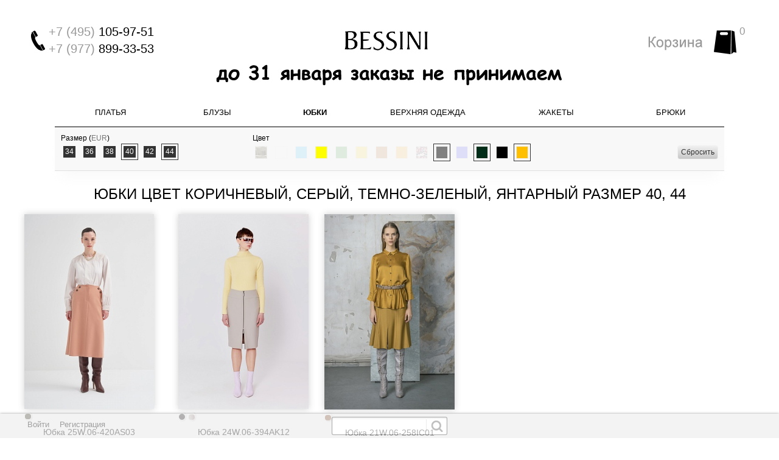

--- FILE ---
content_type: text/html; charset=UTF-8
request_url: https://bessini.su/catalog/yubki/f/sizes_clothes-is-40-or-44/color_flt-is-beige-or-brown-or-pink-or-grey-or-dark_green-or-amber_coloured/a/
body_size: 11903
content:
<!DOCTYPE html>
<html lang="ru">
	<head>
		<meta http-equiv="X-UA-Compatible" content="IE=edge" />
<meta name="viewport" content="width=device-width, initial-scale=1.0" />
<link rel="icon" href="https://bessini.su/Icons/favicon.ico" type="image/x-icon">
<link rel="icon" type="image/svg+xml" href="/Icons/favicon.svg">
<link rel="icon" type="image/png" href="/Icons/favicon.png">
<link rel="apple-touch-icon" sizes="76x76" href="/Icons/apple-touch-icon.png">
<link rel="icon" type="image/png" sizes="32x32" href="/Icons/favicon-32x32.png">
<link rel="icon" type="image/png" sizes="16x16" href="/Icons/favicon-16x16.png">
<link rel="manifest" href="/Icons/site.webmanifest">
<link rel="mask-icon" href="/Icons/safari-pinned-tab.svg" color="#5bbad5">
<link rel="shortcut icon" href="/Icons/favicon.ico">
<meta name="msapplication-TileColor" content="#da532c">
<meta name="msapplication-config" content="/Icons/browserconfig.xml">
<meta name="theme-color" content="#ffffff">
<meta http-equiv="Content-Type" content="text/html; charset=UTF-8" />
<meta name="robots" content="index, follow" />
<meta name="keywords" content="Юбки, купить Юбки, приобрести Юбки, Юбки в различных цветах, Юбки от дистрибьютора" />
<meta name="description" content="В магазине BESSINI собран каталог итальянской женской одежды известной марки, где важная роль отведена разделу Юбки, представленный официальным дистрибьютором в России" />
<link href="/bitrix/cache/css/s1/bessini/kernel_main/kernel_main.css?176929509738240" type="text/css"  rel="stylesheet" />
<link href="/bitrix/cache/css/s1/bessini/kernel_socialservices/kernel_socialservices.css?17692950974768" type="text/css"  rel="stylesheet" />
<link href="/bitrix/cache/css/s1/bessini/default_55fcaf7425a0569ff830207967cd2b9f/default_55fcaf7425a0569ff830207967cd2b9f.css?17692950979195" type="text/css"  rel="stylesheet" />
<link href="/bitrix/cache/css/s1/bessini/template_1e4b4ceed46ce7a8744843250041f5f7/template_1e4b4ceed46ce7a8744843250041f5f7.css?1769295097258561" type="text/css"  data-template-style="true"  rel="stylesheet" />
<script type="text/javascript">if(!window.BX)window.BX={message:function(mess){if(typeof mess=='object') for(var i in mess) BX.message[i]=mess[i]; return true;}};</script>
<script type="text/javascript">(window.BX||top.BX).message({'JS_CORE_LOADING':'Загрузка...','JS_CORE_NO_DATA':'- Нет данных -','JS_CORE_WINDOW_CLOSE':'Закрыть','JS_CORE_WINDOW_EXPAND':'Развернуть','JS_CORE_WINDOW_NARROW':'Свернуть в окно','JS_CORE_WINDOW_SAVE':'Сохранить','JS_CORE_WINDOW_CANCEL':'Отменить','JS_CORE_WINDOW_CONTINUE':'Продолжить','JS_CORE_H':'ч','JS_CORE_M':'м','JS_CORE_S':'с','JSADM_AI_HIDE_EXTRA':'Скрыть лишние','JSADM_AI_ALL_NOTIF':'Показать все','JSADM_AUTH_REQ':'Требуется авторизация!','JS_CORE_WINDOW_AUTH':'Войти','JS_CORE_IMAGE_FULL':'Полный размер'});</script>
<script type="text/javascript">(window.BX||top.BX).message({'LANGUAGE_ID':'ru','FORMAT_DATE':'DD.MM.YYYY','FORMAT_DATETIME':'DD.MM.YYYY HH:MI:SS','COOKIE_PREFIX':'BITRIX_SM','SERVER_TZ_OFFSET':'10800','SITE_ID':'s1','SITE_DIR':'/','USER_ID':'','SERVER_TIME':'1769373306','USER_TZ_OFFSET':'0','USER_TZ_AUTO':'Y','bitrix_sessid':'5e7ec2ba70b7fd66033eee6695af8a0c'});</script>


<script type="text/javascript" src="/bitrix/cache/js/s1/bessini/kernel_main/kernel_main.js?1769295097133923"></script>
<script type="text/javascript" src="/bitrix/cache/js/s1/bessini/kernel_socialservices/kernel_socialservices.js?17692950971659"></script>
<script type="text/javascript">BX.setJSList(['/bitrix/js/main/core/core.js?164850475970993','/bitrix/js/main/core/core_popup.js?164850475931170','/bitrix/js/main/core/core_ajax.js?164850475920978','/bitrix/js/main/core/core_fx.js?16485047599592','/bitrix/js/socialservices/ss.js?16485047591419','/local/templates/bessini/components/bitrix/catalog.smart.filter/catalog/script.js?164850483114277','/local/templates/bessini/lib/01-jquery/jquery-2.1.3.min.js?1648504831131410','/local/templates/bessini/lib/01-jquery/jquery.migrate.mute.min.js?164850483125','/local/templates/bessini/lib/01-jquery/jquery-migrate-1.2.1.min.js?16485048317479','/local/templates/bessini/lib/01-jquery/jquery.mousehwel.min.js?16485048312848','/local/templates/bessini/lib/02-bootstrap/transition.min.js?1648504831779','/local/templates/bessini/lib/02-bootstrap/alert.min.js?1648504831959','/local/templates/bessini/lib/02-bootstrap/button.min.js?16485048311737','/local/templates/bessini/lib/02-bootstrap/carousel.min.js?16485048314196','/local/templates/bessini/lib/02-bootstrap/collapse.min.js?16485048313485','/local/templates/bessini/lib/02-bootstrap/dropdown.min.js?16485048312428','/local/templates/bessini/lib/02-bootstrap/modal.min.js?16485048315824','/local/templates/bessini/lib/02-bootstrap/tooltip.min.js?16485048318211','/local/templates/bessini/lib/02-bootstrap/popover.min.js?16485048311707','/local/templates/bessini/lib/02-bootstrap/scrollspy.min.js?16485048312468','/local/templates/bessini/lib/02-bootstrap/tab.min.js?16485048311865','/local/templates/bessini/lib/02-bootstrap/affix.min.js?16485048312486','/local/templates/bessini/lib/03-canjs/can.custom.min.js?1648504831204782','/local/templates/bessini/lib/04-cz/cz.min.js?164850483121844','/local/templates/bessini/lib/05-jquery.timers/jquery.timers.min.js?16485048311761','/local/templates/bessini/lib/06-jquery.cookie/jquery.cookie.min.js?16485048311496','/local/templates/bessini/lib/07-jquery.validation/jquery.validate.min.js?164850483122632','/local/templates/bessini/lib/07-jquery.validation/additional-methods.min.js?164850483117465','/local/templates/bessini/lib/07-jquery.validation/localization/messages_ru.min.js?16485048311799','/local/templates/bessini/lib/08-jquery.maskedinput/jquery.maskedinput.min.js?16485048314092','/local/templates/bessini/lib/09-fancyapps/jquery.fancybox.min.js?164850483124270','/local/templates/bessini/lib/09-fancyapps/jquery.fancybox-buttons.min.js?16485048312138','/local/templates/bessini/lib/09-fancyapps/jquery.fancybox-media.min.js?16485048314067','/local/templates/bessini/lib/09-fancyapps/jquery.fancybox-thumbs.min.js?16485048312077','/local/templates/bessini/js/01-main.min.js?16485048313615','/local/templates/bessini/js/02-catalog.element.min.js?164850483117255','/local/templates/bessini/js/03-catalog.element.photo.slider.min.js?16485048313090','/local/templates/bessini/js/04-basket.min.js?16485048313138','/local/templates/bessini/js/05-bootstrap-hover-dropdown.min.js?16485048311348','/local/templates/bessini/js/99-script.min.js?1648504831759','/local/templates/bessini/components/bitrix/sale.basket.basket.line/.default/script.js?1648504831582','/local/components/bitrix/search.title/script.js?16485048318952']); </script>
<script type="text/javascript">BX.setCSSList(['/bitrix/js/main/core/css/core.css?16485047592854','/bitrix/js/main/core/css/core_popup.css?164850475933075','/bitrix/js/socialservices/css/ss.css?16485047594566','/local/templates/bessini/css/bootstrap.min.css?1648504831182982','/local/templates/bessini/css/styles.min.css?164850483165455','/local/templates/bessini/components/bitrix/system.auth.form/eshop_adapt_auth/style.css?16485048317769','/local/templates/bessini/components/bitrix/socserv.auth.form/.default/style.css?16485048318415']); </script>

<!-- BEGIN JIVOSITE CODE -->
        <script type='text/javascript'>
            (function(){
                var widget_id = 'YzA5hFE0kM';
                var s = document.createElement('script');
                s.type = 'text/javascript';
                s.async = true;
                s.src = '//code.jivosite.com/script/widget/'+widget_id;
                var ss = document.getElementsByTagName('script')[0];
                ss.parentNode.insertBefore(s, ss);
            })();
        </script>
        <!-- END JIVOSITE CODE -->

<script type="text/javascript">
					(function () {
						"use strict";

						var counter = function ()
						{
							var cookie = (function (name) {
								var parts = ("; " + document.cookie).split("; " + name + "=");
								if (parts.length == 2) {
									try {return JSON.parse(decodeURIComponent(parts.pop().split(";").shift()));}
									catch (e) {}
								}
							})("BITRIX_CONVERSION_CONTEXT_s1");

							if (! cookie || cookie.EXPIRE < BX.message("SERVER_TIME"))
							{
								var request = new XMLHttpRequest();
								request.open("POST", "/bitrix/tools/conversion/ajax_counter.php", true);
								request.setRequestHeader("Content-type", "application/x-www-form-urlencoded");
								request.send(
									"SITE_ID="      + encodeURIComponent(BX.message("SITE_ID")) + "&" +
									"sessid="       + encodeURIComponent(BX.bitrix_sessid())    + "&" +
									"HTTP_REFERER=" + encodeURIComponent(document.referrer)
								);
							}
						};

						if (window.frameRequestStart === true)
							BX.addCustomEvent("onFrameDataReceived", counter);
						else
							BX.ready(counter);
					})();
				</script>
<meta property="ya:interaction" content="XML_FORM" />
<meta property="ya:interaction:url" content="https://bessini.su/catalog/yubki/f/sizes_clothes-is-40-or-44/color_flt-is-beige-or-brown-or-pink-or-grey-or-dark_green-or-amber_coloured/a/?mode=xml" />



<script type="text/javascript" src="/bitrix/cache/js/s1/bessini/template_eca065482f05562492b237d2d4de899b/template_eca065482f05562492b237d2d4de899b.js?1769295097536892"></script>
<script type="text/javascript" src="/bitrix/cache/js/s1/bessini/page_bffd986b5cf5e02abcb8a8c8e13d2cec/page_bffd986b5cf5e02abcb8a8c8e13d2cec.js?176929509714678"></script>

<title>Юбки BESSINI купить в интернет магазине женской одежды. Доставка по России. цвет Коричневый, Серый, Темно-зеленый, Янтарный размер 40, 44</title>
<!--[if lt IE 9]>
  <script src="https://oss.maxcdn.com/libs/html5shiv/3.7.0/html5shiv.js"></script>
  <script src="https://oss.maxcdn.com/libs/respond.js/1.4.2/respond.min.js"></script>
<![endif]-->
<script type="text/javascript">
<!--
	function doEventReachGoal(eventName, eventPrams) {
		var intervalID = setInterval(function () {
			if (window.yaCounter27499890 !== undefined)
			{
				clearInterval(intervalID);
				window.yaCounter27499890.reachGoal(eventName, eventPrams);
			}
		}, 500);
	}
-->
</script>
<!-- Google Tag Manager -->
<script>(function(w,d,s,l,i){w[l]=w[l]||[];w[l].push({'gtm.start':
new Date().getTime(),event:'gtm.js'});var f=d.getElementsByTagName(s)[0],
j=d.createElement(s),dl=l!='dataLayer'?'&l='+l:'';j.async=true;j.src=
'https://www.googletagmanager.com/gtm.js?id='+i+dl;f.parentNode.insertBefore(j,f);
})(window,document,'script','dataLayer','GTM-N3CWRXQ');</script>
<!-- End Google Tag Manager -->
	</head>
	<body>
				<header>
			<div class="header">
	<div class="container">
		<div class="row">
			<div class="phone col-sm-120 visible-xs">
				<div>
					<div class="phone-number"><noindex><a href="tel:+74951059751" title="Мы всегда ждем Вашего звонка" rel="nofollow"><span>+7 (495)</span> 105-97-51</a>, <a href="tel:+79778993353" title="Мы всегда ждем Вашего звонка" rel="nofollow"><span>+7 (977)</span> 899-33-53</a></noindex></div>
				</div>
			</div>
			<div class="phone col-sm-40 visible-sm">
				<div>
					<div class="phone-number"><noindex><a href="tel:+74951059751" title="Мы всегда ждем Вашего звонка" rel="nofollow"><span>+7 (495)</span> 105-97-51</a></noindex></div>
					<div class="phone-number"><noindex><a href="tel:+79778993353 title="Мы всегда ждем Вашего звонка" rel="nofollow"><span>+7 (977)</span> 899-33-53</a></noindex></div>
				</div>
			</div>
			<div class="phone col-md-30 visible-md visible-lg">
				<div>
					<div class="phone-number"><span>+7 (495)</span> 105-97-51</div>
					<div class="phone-number"><span>+7 (977)</span> 899-33-53</div>
				</div>
			</div>
			<div class="col-xs-20 visible-xs">
				<button type="button" class="navbar-toggle collapsed" data-toggle="collapse" data-target="#navbar" aria-expanded="false" aria-controls="navbar">
					<span class="icon-bar"></span>
					<span class="icon-bar"></span>
					<span class="icon-bar"></span>
				</button>
			</div>
			<div class="logo col-md-60 col-xs-80 col-sm-40">
				<a href="/" title="Официальный интернет магазин женской одежды Bessini"><span>Bessini</span></a>
			</div>
			<div class="basket col-md-30 col-xs-20 col-sm-40">
				<div id="sale-basket-basket-line-container">
	<!--'start_frame_cache_sale-basket-basket-line-container'-->		<a href="/personal/cart/" title="Ваша корзина пуста"><span id="bx_cart_num">0</span></a>
		<!--'end_frame_cache_sale-basket-basket-line-container'--></div>			</div>
		</div>
	</div>
</div>
<div align="center">
<!--'start_frame_cache_1RrCSy'--><img alt="" title="" src="/upload/rk/a24/a248bda8d9afaa3715d293a9ea3b39ce.png" width="578" height="50" style="border:0;" /><!--'end_frame_cache_1RrCSy'--></div>
		</header>
		<aside class="bottom-panel">
	<div class="container">
		<div class="row">
			<div class="col-sm-40">
				<div class="navbar-collapse collapse" id="lknavbar">
					<div class="bx_login_block">
	<span id="login-line">
		<!--'start_frame_cache_login-line'-->			<a class="bx_login_top_inline_link" href="javascript:void(0)" onclick="openAuthorizePopup()">Войти</a>
							<a class="bx_login_top_inline_link" href="/login/?register=yes&amp;backurl=%2Fcatalog%2Fyubki%2Ff%2Fsizes_clothes-is-40-or-44%2Fcolor_flt-is-beige-or-brown-or-pink-or-grey-or-dark_green-or-amber_coloured%2Fa%2F" >Регистрация</a>
				<!--'end_frame_cache_login-line'-->	</span>
</div>

	<div id="bx_auth_popup_form" style="display:none;" class="bx_login_popup_form">
		<!--'start_frame_cache_8k8aZS'--><div class="login_page">
			<h2>Войти на сайт</h2>
		
<div class="bx-auth social">
	<form method="post" name="bx_auth_servicesiDYfVGZ5" target="_top" action="/catalog/yubki/f/sizes_clothes-is-40-or-44/color_flt-is-beige-or-brown-or-pink-or-grey-or-dark_green-or-amber_coloured/a/">
					<ul>
									<li><a href="javascript:void(0)" class="social-eshop" onclick="BxShowAuthService('Livejournal', 'iDYfVGZ5')" id="bx_auth_href_iDYfVGZ5Livejournal"><span class="livejournal"></span></a></li>
									<li><a href="javascript:void(0)" class="social-eshop" onclick="BxShowAuthService('MailRuOpenID', 'iDYfVGZ5')" id="bx_auth_href_iDYfVGZ5MailRuOpenID"><span class="openid-mail-ru"></span></a></li>
									<li><a href="javascript:void(0)" class="social-eshop" onclick="BxShowAuthService('Liveinternet', 'iDYfVGZ5')" id="bx_auth_href_iDYfVGZ5Liveinternet"><span class="liveinternet"></span></a></li>
									<li><a href="javascript:void(0)" class="social-eshop" onclick="BxShowAuthService('Blogger', 'iDYfVGZ5')" id="bx_auth_href_iDYfVGZ5Blogger"><span class="blogger"></span></a></li>
									<li><a href="javascript:void(0)" class="social-eshop" onclick="BxShowAuthService('OpenID', 'iDYfVGZ5')" id="bx_auth_href_iDYfVGZ5OpenID"><span class="openid"></span></a></li>
							</ul>
							<div class="bx-auth-line"></div>
				<div class="bx-auth-service-form" id="bx_auth_serviDYfVGZ5" style="display:none">
												<div id="bx_auth_serv_iDYfVGZ5Livejournal" style="display:none">
<span class="bx-ss-icon livejournal"></span>
<input type="text" name="OPENID_IDENTITY_LIVEJOURNAL" value="" size="20" />
<span>.livejournal.com</span>
<input type="hidden" name="sessid" id="sessid_5" value="5e7ec2ba70b7fd66033eee6695af8a0c" />
<input type="hidden" name="auth_service_error" value="" />
<input type="submit" class="button" name="" value="Войти" />
</div>
																<div id="bx_auth_serv_iDYfVGZ5MailRuOpenID" style="display:none">
<span class="bx-ss-icon openid-mail-ru"></span>
<input type="text" name="OPENID_IDENTITY_MAILRU" value="" size="20" />
<span>@mail.ru</span>
<input type="hidden" name="sessid" id="sessid_6" value="5e7ec2ba70b7fd66033eee6695af8a0c" />
<input type="hidden" name="auth_service_error" value="" />
<input type="submit" class="button" name="" value="Войти" />
</div>
																<div id="bx_auth_serv_iDYfVGZ5Liveinternet" style="display:none">
<span class="bx-ss-icon liveinternet"></span>
<span>liveinternet.ru/users/</span>
<input type="text" name="OPENID_IDENTITY_LIVEINTERNET" value="" size="15" />
<input type="hidden" name="sessid" id="sessid_7" value="5e7ec2ba70b7fd66033eee6695af8a0c" />
<input type="hidden" name="auth_service_error" value="" />
<input type="submit" class="button" name="" value="Войти" />
</div>
																<div id="bx_auth_serv_iDYfVGZ5Blogger" style="display:none">
<span class="bx-ss-icon blogger"></span>
<input type="text" name="OPENID_IDENTITY_BLOGGER" value="" size="20" />
<span>.blogspot.com</span>
<input type="hidden" name="sessid" id="sessid_8" value="5e7ec2ba70b7fd66033eee6695af8a0c" />
<input type="hidden" name="auth_service_error" value="" />
<input type="submit" class="button" name="" value="Войти" />
</div>
																<div id="bx_auth_serv_iDYfVGZ5OpenID" style="display:none">
<span class="bx-ss-icon openid"></span>
<span>OpenID:</span>
<input type="text" name="OPENID_IDENTITY_OPENID" value="" size="30" />
<input type="hidden" name="sessid" id="sessid_9" value="5e7ec2ba70b7fd66033eee6695af8a0c" />
<input type="hidden" name="auth_service_error" value="" />
<input type="submit" class="button" name="" value="Войти" />
</div>
									</div>
				<input type="hidden" name="auth_service_id" value="" />
	</form>
</div>

	<form name="system_auth_formPqgS8z" method="post" target="_top" action="/auth/" class="bx_auth_form">
		<input type="hidden" name="AUTH_FORM" value="Y" />
		<input type="hidden" name="TYPE" value="AUTH" />
				<input type="hidden" name="backurl" value="/catalog/yubki/f/sizes_clothes-is-40-or-44/color_flt-is-beige-or-brown-or-pink-or-grey-or-dark_green-or-amber_coloured/a/" />
				
		<strong>Логин:</strong><br>
		<input class="input_text_style" type="text" name="USER_LOGIN" maxlength="255" value="" /><br><br>
		<strong>Пароль:</strong><br>
		<input class="input_text_style" type="password" name="USER_PASSWORD" maxlength="255" /><br>

				<span style="display:block;height:7px;"></span>
					<span class="rememberme"><input type="checkbox" id="USER_REMEMBER" name="USER_REMEMBER" value="Y" checked/>Запомнить меня</span>
		
				<noindex>
			<span class="forgotpassword" style="padding-left:75px;"><a href="/auth?forgot_password=yes" rel="nofollow">Забыли пароль?</a></span>
		</noindex>
				<br><br><input type="submit" name="Login" class="bt_blue big shadow" value="Войти" />
	</form>
</div>
<script type="text/javascript">
try{document.form_auth.USER_LOGIN.focus();}catch(e){}
</script>

<!--'end_frame_cache_8k8aZS'-->	</div>

	<script type="text/javascript">
		<!--
		function openAuthorizePopup()
		{
			var authPopup = BX.PopupWindowManager.create("AuthorizePopup", null, {
				autoHide: true,
				offsetLeft: 0,
				offsetTop: 0,
				overlay: true,
				draggable: {restrict: true},
				closeByEsc: true,
				closeIcon: {right: "12px", top: "10px"},
				content: '<div style="width:400px;height:400px; text-align: center;"><span style="position:absolute;left:50%; top:50%"><img src="/local/templates/bessini/components/bitrix/system.auth.form/bottom/images/wait.gif"/></span></div>',
				events: {
					onAfterPopupShow: function ()
					{
						this.setContent(BX("bx_auth_popup_form"));
					}
				}
			});
			authPopup.show();
		}
	-->
	</script>
					</div>
			</div>
			<div class="col-xs-11 visible-xs">
				<button type="button" class="lknavbar-toggle collapsed" data-toggle="collapse" data-target="#lknavbar" aria-expanded="false" aria-controls="lknavbar">
					<span title="Личный кабинет" class="glyphicon glyphicon-user"></span>
				</button>
			</div>
			<div class="col-sm-40 col-xs-80">
					<div id="search" class="bx_search_container">
		<form action="/catalog/">
			<div class="bx_field">
				<input id="title-search-input" type="text" name="q" value="" autocomplete="off" class="bx_input_text"/>
				<input name="s" type="submit" value="" class="bx_input_submit"/>
			</div>
		</form>
	</div>
<script>
	<!--
	BX.ready(function () {
		new JCTitleSearch({
			'AJAX_PAGE': '/catalog/yubki/f/sizes_clothes-is-40-or-44/color_flt-is-beige-or-brown-or-pink-or-grey-or-dark_green-or-amber_coloured/a/',
			'CONTAINER_ID': 'search',
			'INPUT_ID': 'title-search-input',
			'MIN_QUERY_LEN': 2
		});
	});
	-->
</script>

			</div>
			<div class="col-sm-40 hidden-xs"></div>
		</div>
		
	</div>
</aside>		<nav>
			<div class="container">
				<div class="top-menu">
	

<div id="navbar" class="navbar-collapse collapse">
	<ul class="nav navbar-nav">
					<li><a href="/catalog/platya/">Платья</a></li>
						<li><a href="/catalog/bluzy/">Блузы</a></li>
						<li class="active"><a href="/catalog/yubki/">Юбки</a></li>
						<li class="wide"><a href="/catalog/odezhda/">Верхняя одежда</a></li>
						<li><a href="/catalog/zhakety/">Жакеты</a></li>
						<li><a href="/catalog/bryuki/">Брюки</a></li>
				</ul>
</div>
</div>

<!-- Google Tag Manager (noscript) -->
<noscript><iframe src="https://www.googletagmanager.com/ns.html?id=GTM-N3CWRXQ"
height="0" width="0" style="display:none;visibility:hidden"></iframe></noscript>
<!-- End Google Tag Manager (noscript) -->			</div>
		</nav>
		<div class="container workarea">
				<div class="bx_filter">
	<form name="_form" action="/catalog/yubki/f/sizes_clothes-is-40-or-44/color_flt-is-beige-or-brown-or-pink-or-grey-or-dark_green-or-amber_coloured/a/" method="get" class="filter-form">
				<div class="row">
							<div class="col-md-35 filter-param-box item_size_container" data-box-id="SIZES_CLOTHES" data-box-name="Размер одежды">
					<div class="filter-title">Размер (<a href="/size-table/" target="_blank">EUR</a>)</div>
					<ul>
													<li data-role="label_arrFilter_30_905423323" class="">
								<span class="cnt" data-role="cnttooltip_arrFilter_30_905423323" data-base-title="Размер: 34" title="Размер: 34 (3)">34</span>
								<label for="arrFilter_30_905423323" class="">
									<input type="checkbox" value="Y" name="arrFilter_30_905423323" id="arrFilter_30_905423323"  onclick="smartFilter.click(this)" />
																			<a href="/catalog/yubki/f/sizes_clothes-is-34-or-40-or-44/color_flt-is-brown-or-grey-or-dark_green-or-amber_coloured/a/" class="bx_filter_param_text" title="34" data-role="link_arrFilter_30_905423323">34										</a>
										 (<span data-role="count_arrFilter_30_905423323">3</span>)								</label>
							</li>
														<li data-role="label_arrFilter_30_3426316676" class="">
								<span class="cnt" data-role="cnttooltip_arrFilter_30_3426316676" data-base-title="Размер: 36" title="Размер: 36 (8)">36</span>
								<label for="arrFilter_30_3426316676" class="">
									<input type="checkbox" value="Y" name="arrFilter_30_3426316676" id="arrFilter_30_3426316676"  onclick="smartFilter.click(this)" />
																			<a href="/catalog/yubki/f/sizes_clothes-is-36-or-40-or-44/color_flt-is-brown-or-grey-or-dark_green-or-amber_coloured/a/" class="bx_filter_param_text" title="36" data-role="link_arrFilter_30_3426316676">36										</a>
										 (<span data-role="count_arrFilter_30_3426316676">8</span>)								</label>
							</li>
														<li data-role="label_arrFilter_30_2902390881" class="">
								<span class="cnt" data-role="cnttooltip_arrFilter_30_2902390881" data-base-title="Размер: 38" title="Размер: 38 (3)">38</span>
								<label for="arrFilter_30_2902390881" class="">
									<input type="checkbox" value="Y" name="arrFilter_30_2902390881" id="arrFilter_30_2902390881"  onclick="smartFilter.click(this)" />
																			<a href="/catalog/yubki/f/sizes_clothes-is-38-or-40-or-44/color_flt-is-brown-or-grey-or-dark_green-or-amber_coloured/a/" class="bx_filter_param_text" title="38" data-role="link_arrFilter_30_2902390881">38										</a>
										 (<span data-role="count_arrFilter_30_2902390881">3</span>)								</label>
							</li>
														<li data-role="label_arrFilter_30_3690580215" class="selected">
								<span class="cnt" data-role="cnttooltip_arrFilter_30_3690580215" data-base-title="Размер: 40" title="Размер: 40 (3)">40</span>
								<label for="arrFilter_30_3690580215" class="">
									<input type="checkbox" value="Y" name="arrFilter_30_3690580215" id="arrFilter_30_3690580215" checked="checked" onclick="smartFilter.click(this)" />
																			<a href="/catalog/yubki/f/sizes_clothes-is-44/color_flt-is-brown-or-grey-or-dark_green-or-amber_coloured/a/" class="bx_filter_param_text" title="40" data-role="link_arrFilter_30_3690580215">40										</a>
										 (<span data-role="count_arrFilter_30_3690580215">3</span>)								</label>
							</li>
														<li data-role="label_arrFilter_30_1123064141" class="">
								<span class="cnt" data-role="cnttooltip_arrFilter_30_1123064141" data-base-title="Размер: 42" title="Размер: 42 (4)">42</span>
								<label for="arrFilter_30_1123064141" class="">
									<input type="checkbox" value="Y" name="arrFilter_30_1123064141" id="arrFilter_30_1123064141"  onclick="smartFilter.click(this)" />
																			<a href="/catalog/yubki/f/sizes_clothes-is-40-or-42-or-44/color_flt-is-brown-or-grey-or-dark_green-or-amber_coloured/a/" class="bx_filter_param_text" title="42" data-role="link_arrFilter_30_1123064141">42										</a>
										 (<span data-role="count_arrFilter_30_1123064141">4</span>)								</label>
							</li>
														<li data-role="label_arrFilter_30_2878553208" class="selected">
								<span class="cnt" data-role="cnttooltip_arrFilter_30_2878553208" data-base-title="Размер: 44" title="Размер: 44 (1)">44</span>
								<label for="arrFilter_30_2878553208" class="">
									<input type="checkbox" value="Y" name="arrFilter_30_2878553208" id="arrFilter_30_2878553208" checked="checked" onclick="smartFilter.click(this)" />
																			<a href="/catalog/yubki/f/sizes_clothes-is-40/color_flt-is-brown-or-grey-or-dark_green-or-amber_coloured/a/" class="bx_filter_param_text" title="44" data-role="link_arrFilter_30_2878553208">44										</a>
										 (<span data-role="count_arrFilter_30_2878553208">1</span>)								</label>
							</li>
												</ul>
				</div>
								<div class="col-md-65 filter-param-box item_color_container" data-box-id="COLOR_FLT" data-box-name="Цвет для фильтра">
					<div class="filter-title">Цвет</div>
					<ul>
													<li data-role="label_arrFilter_253_1991791604" class="">
								<span class="cnt" data-role="cnttooltip_arrFilter_253_1991791604" data-base-title="Цвет: Айвори" title="Цвет: Айвори (2)" style="background-image: url(/upload/resize_cache/uf/777/15_15_1/77711735b7aca5b275343b5655b427fb.bmp.jpg);">&nbsp;</span>
								<label for="arrFilter_253_1991791604" class="">
									<input type="checkbox" value="Y" name="arrFilter_253_1991791604" id="arrFilter_253_1991791604"  onclick="smartFilter.click(this)" />
																			<a href="/catalog/yubki/f/sizes_clothes-is-40-or-44/color_flt-is-ivori-or-brown-or-grey-or-dark_green-or-amber_coloured/a/" class="bx_filter_param_text" title="Айвори" data-role="link_arrFilter_253_1991791604">Айвори										</a>
										 (<span data-role="count_arrFilter_253_1991791604">2</span>)								</label>
							</li>
														<li data-role="label_arrFilter_253_1120914852" class="disabled ">
								<span class="cnt" data-role="cnttooltip_arrFilter_253_1120914852" data-base-title="Цвет: Белый" title="Цвет: Белый (0)" style="background-image: url(/upload/resize_cache/uf/324/15_15_1/3246fd6cafc8c5343e4c309e7f7dccab.png);">&nbsp;</span>
								<label for="arrFilter_253_1120914852" class="disabled">
									<input type="checkbox" value="Y" name="arrFilter_253_1120914852" id="arrFilter_253_1120914852"  onclick="smartFilter.click(this)" />
																			<a href="javascript:void(0)" class="bx_filter_param_text" title="Белый" data-role="link_arrFilter_253_1120914852">Белый										</a>
										 (<span data-role="count_arrFilter_253_1120914852">0</span>)								</label>
							</li>
														<li data-role="label_arrFilter_253_2654390964" class="disabled ">
								<span class="cnt" data-role="cnttooltip_arrFilter_253_2654390964" data-base-title="Цвет: Голубой" title="Цвет: Голубой (0)" style="background-image: url(/upload/resize_cache/uf/cce/15_15_1/ccee949ec390a63161b434ff26a8fc28.png);">&nbsp;</span>
								<label for="arrFilter_253_2654390964" class="disabled">
									<input type="checkbox" value="Y" name="arrFilter_253_2654390964" id="arrFilter_253_2654390964"  onclick="smartFilter.click(this)" />
																			<a href="javascript:void(0)" class="bx_filter_param_text" title="Голубой" data-role="link_arrFilter_253_2654390964">Голубой										</a>
										 (<span data-role="count_arrFilter_253_2654390964">0</span>)								</label>
							</li>
														<li data-role="label_arrFilter_253_3489983647" class="">
								<span class="cnt" data-role="cnttooltip_arrFilter_253_3489983647" data-base-title="Цвет: Желтый" title="Цвет: Желтый (1)" style="background-image: url(/upload/resize_cache/uf/6db/15_15_1/6db91e247b4f87639cf313c418639058.png);">&nbsp;</span>
								<label for="arrFilter_253_3489983647" class="">
									<input type="checkbox" value="Y" name="arrFilter_253_3489983647" id="arrFilter_253_3489983647"  onclick="smartFilter.click(this)" />
																			<a href="/catalog/yubki/f/sizes_clothes-is-40-or-44/color_flt-is-yellow-or-brown-or-grey-or-dark_green-or-amber_coloured/a/" class="bx_filter_param_text" title="Желтый" data-role="link_arrFilter_253_3489983647">Желтый										</a>
										 (<span data-role="count_arrFilter_253_3489983647">1</span>)								</label>
							</li>
														<li data-role="label_arrFilter_253_3499814433" class="disabled ">
								<span class="cnt" data-role="cnttooltip_arrFilter_253_3499814433" data-base-title="Цвет: Зеленый" title="Цвет: Зеленый (0)" style="background-image: url(/upload/resize_cache/uf/67c/15_15_1/67c936751187e13574a531c321544c83.png);">&nbsp;</span>
								<label for="arrFilter_253_3499814433" class="disabled">
									<input type="checkbox" value="Y" name="arrFilter_253_3499814433" id="arrFilter_253_3499814433"  onclick="smartFilter.click(this)" />
																			<a href="javascript:void(0)" class="bx_filter_param_text" title="Зеленый" data-role="link_arrFilter_253_3499814433">Зеленый										</a>
										 (<span data-role="count_arrFilter_253_3499814433">0</span>)								</label>
							</li>
														<li data-role="label_arrFilter_253_872384039" class="disabled ">
								<span class="cnt" data-role="cnttooltip_arrFilter_253_872384039" data-base-title="Цвет: Золотистый" title="Цвет: Золотистый (0)" style="background-image: url(/upload/resize_cache/uf/95f/15_15_1/95f3eba5fb9899afcc7ecc9a2d6bfd0b.png);">&nbsp;</span>
								<label for="arrFilter_253_872384039" class="disabled">
									<input type="checkbox" value="Y" name="arrFilter_253_872384039" id="arrFilter_253_872384039"  onclick="smartFilter.click(this)" />
																			<a href="javascript:void(0)" class="bx_filter_param_text" title="Золотистый" data-role="link_arrFilter_253_872384039">Золотистый										</a>
										 (<span data-role="count_arrFilter_253_872384039">0</span>)								</label>
							</li>
														<li data-role="label_arrFilter_253_1830392916" class="disabled selected">
								<span class="cnt" data-role="cnttooltip_arrFilter_253_1830392916" data-base-title="Цвет: Коричневый" title="Цвет: Коричневый (0)" style="background-image: url(/upload/resize_cache/uf/51a/15_15_1/51a3d019cc43dc237aac3f67fb291db3.png);">&nbsp;</span>
								<label for="arrFilter_253_1830392916" class="disabled">
									<input type="checkbox" value="Y" name="arrFilter_253_1830392916" id="arrFilter_253_1830392916" checked="checked" onclick="smartFilter.click(this)" />
																			<a href="javascript:void(0)" class="bx_filter_param_text" title="Коричневый" data-role="link_arrFilter_253_1830392916">Коричневый										</a>
										 (<span data-role="count_arrFilter_253_1830392916">0</span>)								</label>
							</li>
														<li data-role="label_arrFilter_253_499495288" class="disabled ">
								<span class="cnt" data-role="cnttooltip_arrFilter_253_499495288" data-base-title="Цвет: Оранжевый" title="Цвет: Оранжевый (0)" style="background-image: url(/upload/resize_cache/uf/f87/15_15_1/f878e2f70c536e855a1ff849d49a514a.png);">&nbsp;</span>
								<label for="arrFilter_253_499495288" class="disabled">
									<input type="checkbox" value="Y" name="arrFilter_253_499495288" id="arrFilter_253_499495288"  onclick="smartFilter.click(this)" />
																			<a href="javascript:void(0)" class="bx_filter_param_text" title="Оранжевый" data-role="link_arrFilter_253_499495288">Оранжевый										</a>
										 (<span data-role="count_arrFilter_253_499495288">0</span>)								</label>
							</li>
														<li data-role="label_arrFilter_253_366378086" class="disabled ">
								<span class="cnt" data-role="cnttooltip_arrFilter_253_366378086" data-base-title="Цвет: Принт" title="Цвет: Принт (0)" style="background-image: url(/upload/resize_cache/uf/a53/15_15_1/a53b0e4d022083ff46c4e911c7c0a1da.png);">&nbsp;</span>
								<label for="arrFilter_253_366378086" class="disabled">
									<input type="checkbox" value="Y" name="arrFilter_253_366378086" id="arrFilter_253_366378086"  onclick="smartFilter.click(this)" />
																			<a href="javascript:void(0)" class="bx_filter_param_text" title="Принт" data-role="link_arrFilter_253_366378086">Принт										</a>
										 (<span data-role="count_arrFilter_253_366378086">0</span>)								</label>
							</li>
														<li data-role="label_arrFilter_253_3784571618" class="selected">
								<span class="cnt" data-role="cnttooltip_arrFilter_253_3784571618" data-base-title="Цвет: Серый" title="Цвет: Серый (1)" style="background-image: url(/upload/resize_cache/uf/d8c/15_15_1/d8cc218f06b38d39be1fde07f063390e.png);">&nbsp;</span>
								<label for="arrFilter_253_3784571618" class="">
									<input type="checkbox" value="Y" name="arrFilter_253_3784571618" id="arrFilter_253_3784571618" checked="checked" onclick="smartFilter.click(this)" />
																			<a href="/catalog/yubki/f/sizes_clothes-is-40-or-44/color_flt-is-brown-or-dark_green-or-amber_coloured/a/" class="bx_filter_param_text" title="Серый" data-role="link_arrFilter_253_3784571618">Серый										</a>
										 (<span data-role="count_arrFilter_253_3784571618">1</span>)								</label>
							</li>
														<li data-role="label_arrFilter_253_3809798611" class="disabled ">
								<span class="cnt" data-role="cnttooltip_arrFilter_253_3809798611" data-base-title="Цвет: Синий" title="Цвет: Синий (0)" style="background-image: url(/upload/resize_cache/uf/8b5/15_15_1/8b51ca5fd8c9ad0b700a23f9c71acc7e.png);">&nbsp;</span>
								<label for="arrFilter_253_3809798611" class="disabled">
									<input type="checkbox" value="Y" name="arrFilter_253_3809798611" id="arrFilter_253_3809798611"  onclick="smartFilter.click(this)" />
																			<a href="javascript:void(0)" class="bx_filter_param_text" title="Синий" data-role="link_arrFilter_253_3809798611">Синий										</a>
										 (<span data-role="count_arrFilter_253_3809798611">0</span>)								</label>
							</li>
														<li data-role="label_arrFilter_253_4231689335" class="selected">
								<span class="cnt" data-role="cnttooltip_arrFilter_253_4231689335" data-base-title="Цвет: Темно-зеленый" title="Цвет: Темно-зеленый (1)" style="background-image: url(/upload/resize_cache/uf/d37/15_15_1/d370189376cad3aaa2d3291699d53aaf.png);">&nbsp;</span>
								<label for="arrFilter_253_4231689335" class="">
									<input type="checkbox" value="Y" name="arrFilter_253_4231689335" id="arrFilter_253_4231689335" checked="checked" onclick="smartFilter.click(this)" />
																			<a href="/catalog/yubki/f/sizes_clothes-is-40-or-44/color_flt-is-brown-or-grey-or-amber_coloured/a/" class="bx_filter_param_text" title="Темно-зеленый" data-role="link_arrFilter_253_4231689335">Темно-зеленый										</a>
										 (<span data-role="count_arrFilter_253_4231689335">1</span>)								</label>
							</li>
														<li data-role="label_arrFilter_253_2307242536" class="">
								<span class="cnt" data-role="cnttooltip_arrFilter_253_2307242536" data-base-title="Цвет: Черный" title="Цвет: Черный (2)" style="background-image: url(/upload/resize_cache/uf/5dd/15_15_1/5dda1677b0fe1a28ae6de11577af1a5d.png);">&nbsp;</span>
								<label for="arrFilter_253_2307242536" class="">
									<input type="checkbox" value="Y" name="arrFilter_253_2307242536" id="arrFilter_253_2307242536"  onclick="smartFilter.click(this)" />
																			<a href="/catalog/yubki/f/sizes_clothes-is-40-or-44/color_flt-is-brown-or-grey-or-dark_green-or-black-or-amber_coloured/a/" class="bx_filter_param_text" title="Черный" data-role="link_arrFilter_253_2307242536">Черный										</a>
										 (<span data-role="count_arrFilter_253_2307242536">2</span>)								</label>
							</li>
														<li data-role="label_arrFilter_253_755293325" class="selected">
								<span class="cnt" data-role="cnttooltip_arrFilter_253_755293325" data-base-title="Цвет: Янтарный" title="Цвет: Янтарный (1)" style="background-image: url(/upload/resize_cache/uf/f25/15_15_1/f2556fa978e0731fc9f6b85558319e9e.png);">&nbsp;</span>
								<label for="arrFilter_253_755293325" class="">
									<input type="checkbox" value="Y" name="arrFilter_253_755293325" id="arrFilter_253_755293325" checked="checked" onclick="smartFilter.click(this)" />
																			<a href="/catalog/yubki/f/sizes_clothes-is-40-or-44/color_flt-is-brown-or-grey-or-dark_green/a/" class="bx_filter_param_text" title="Янтарный" data-role="link_arrFilter_253_755293325">Янтарный										</a>
										 (<span data-role="count_arrFilter_253_755293325">1</span>)								</label>
							</li>
												</ul>
				</div>
							<div class="col-md-20 text-right filter-button-area">
				<input class="filter-submit hidden" type="submit" id="set_filter" name="set_filter" value="Фильтровать" />
				<input class="filter-submit js-filter-submit btn btn-filter-reset" type="submit" id="del_filter" name="del_filter" value="Сбросить" />
			</div>
		</div>
			</form>
</div>
<script>
	var smartFilter = new JCSmartFilter('/catalog/yubki/f/sizes_clothes-is-40-or-44/color_flt-is-beige-or-brown-or-pink-or-grey-or-dark_green-or-amber_coloured/a/', 'horizontal');
</script>
		<div class="catalog-section-title">
		<h1>Юбки цвет Коричневый, Серый, Темно-зеленый, Янтарный размер 40, 44</h1>
	</div>
	<div id="filterTarget">
	<script type="text/javascript">if (window.location.hash != '' && window.location.hash != '#') top.BX.ajax.history.checkRedirectStart('bxajaxid', '4ef563e19e1b9525a54f246959afb1db')</script><div id="comp_4ef563e19e1b9525a54f246959afb1db">	<div class="catalog-section-list">
		<div class="row">
							<div class="col-lg-24 col-md-30 col-sm-40 catalog_section_item double row-item-1">
					<div class="catalog_section_item_container" id="bx_3966226736_171691">
						<a href="/catalog/yubki/yubka_25w_06_420as03.html" title="Юбка 25W.06-420AS03"><img src="/upload/resize_cache/iblock/6bc/250_375_1/6bc6880eb80bd0bca6f8d05dfb3673af.jpg" class="img-responsive" alt="Юбка 25W.06-420AS03 фото Осень-Зима 2025 магазин BESSINI" title="Юбка 25W.06-420AS03 фото Осень-Зима 2025 магазин BESSINI" /><i></i></a>
						<div class="catalog_item_colors"><a href="/catalog/yubki/yubka_25w_06_420as03.html#_hacks" title="хаки"><img src="/upload/resize_cache/uf/c9f/10_10_1/c9fba0f03cf67f253713784a4c89dffc.jpg" /></a><div class="clearfix"></div></div>
						<div class="clearfix"></div>
						<div class="catalog_item_title"><a href="/catalog/yubki/yubka_25w_06_420as03.html" title="Юбка 25W.06-420AS03">Юбка 25W.06-420AS03</a></div>
						<div class="catalog_item_price">
																<div class="col-sm-55 catalog_price_discount">2 950 руб.</div>
									<div class="col-sm-55 col-sm-push-10 catalog_price_old">13 950 руб.</div>
															</div>
						<div class="clearfix"></div>
					</div>
				</div>
								<div class="col-lg-24 col-md-30 col-sm-40 catalog_section_item double row-item-2">
					<div class="catalog_section_item_container" id="bx_3966226736_169534">
						<a href="/catalog/yubki/yubka_24w_06_394ak12.html" title="Юбка 24W.06-394AK12"><img src="/upload/resize_cache/iblock/f58/250_375_1/f58e42d74fea8a7162f5e665a80b5479.jpg" class="img-responsive" alt="Юбка 24W.06-394AK12 фото Осень-Зима 2024 магазин BESSINI" title="Юбка 24W.06-394AK12 фото Осень-Зима 2024 магазин BESSINI" /><i></i></a>
						<div class="catalog_item_colors"><a href="/catalog/yubki/yubka_24w_06_394ak12.html#_black" title="черный"><img src="/upload/resize_cache/uf/83f/10_10_1/83fb3c46dabe1283cb5e6efd79a755bd.png" /></a><a href="/catalog/yubki/yubka_24w_06_394ak12.html#kamen" title="камень"><img src="/upload/resize_cache/uf/915/10_10_1/915f285187d47dc5e223727ffd643d34.jpg" /></a><div class="clearfix"></div></div>
						<div class="clearfix"></div>
						<div class="catalog_item_title"><a href="/catalog/yubki/yubka_24w_06_394ak12.html" title="Юбка 24W.06-394AK12">Юбка 24W.06-394AK12</a></div>
						<div class="catalog_item_price">
																<div class="col-sm-55 catalog_price_discount">3 950 руб.</div>
									<div class="col-sm-55 col-sm-push-10 catalog_price_old">13 950 руб.</div>
															</div>
						<div class="clearfix"></div>
					</div>
				</div>
								<div class="col-lg-24 col-md-30 col-sm-40 catalog_section_item double row-item-3">
					<div class="catalog_section_item_container" id="bx_3966226736_160866">
						<a href="/catalog/yubki/_21w_06_258ic01.html" title="Юбка 21W.06-258IC01"><img src="/upload/resize_cache/iblock/09d/250_375_1/09d2306a671323e2e6b2176ecfd05c54.jpg" class="img-responsive" alt="Юбка 21W.06-258IC01 фото Осень-Зима 2021 магазин BESSINI" title="Юбка 21W.06-258IC01 фото Осень-Зима 2021 магазин BESSINI" /><i></i></a>
						<div class="catalog_item_colors"><a href="/catalog/yubki/_21w_06_258ic01.html#_amber" title="янтарь"><img src="/upload/resize_cache/uf/883/10_10_1/883b9a90534a3ba40fdab563a968d6f2.bmp.jpg" /></a><div class="clearfix"></div></div>
						<div class="clearfix"></div>
						<div class="catalog_item_title"><a href="/catalog/yubki/_21w_06_258ic01.html" title="Юбка 21W.06-258IC01">Юбка 21W.06-258IC01</a></div>
						<div class="catalog_item_price">
																<div class="col-sm-55 catalog_price_discount">950 руб.</div>
									<div class="col-sm-55 col-sm-push-10 catalog_price_old">9 950 руб.</div>
															</div>
						<div class="clearfix"></div>
					</div>
				</div>
				<div class="clearfix visible-sm"></div>		</div>
					<div class="row">
				<div class="col-md-120">
					<div class="section-description">
						<p>
	<strong>Классические юбки</strong> являются непременным атрибутом женского гардероба.
</p>
<p>
	<strong>Юбка</strong> делает женщину утонченнее, что придает ее образу восхитительный шарм.
</p>
<p>
	Женственность фасона, элегантность, разнообразие тканей и моделей - все это находит свое отражение в одежде BESSINI.
</p>
<p>
	У нас Вы найдете как и классические <strong>офисные юбки</strong> для самого строгого dress-кода, так и <strong>повседневные модели юбок</strong>, сочетающих в себе легкость, нежность и романтичность.
</p>					</div>
				</div>
			</div>
				</div>
	</div><script type="text/javascript">if (top.BX.ajax.history.bHashCollision) top.BX.ajax.history.checkRedirectFinish('bxajaxid', '4ef563e19e1b9525a54f246959afb1db');</script><script type="text/javascript">top.BX.ready(BX.defer(function() {window.AJAX_PAGE_STATE = new top.BX.ajax.component('comp_4ef563e19e1b9525a54f246959afb1db'); top.BX.ajax.history.init(window.AJAX_PAGE_STATE);}))</script></div>		</div>
		<footer>
			<div class="container">
	<div class="footer">
		<div class="footer-area row">
			<div class="col-md-20 col-sm-40">
				<nav>
					<div class="title">Bessini</div>
					
<ul class="nav nav-footer">
				<li><a href="/about/privelegii/">Привилегии</a></li>
						<li><a href="/about/howto/">Как купить</a></li>
						<li><a href="/about/delivery/">Доставка</a></li>
						<li><a href="/about/">О магазине</a></li>
						<li><a href="/about/shops/">Наши магазины</a></li>
						<li><a href="/about/partnership/">Сотрудничество</a></li>
						<li><a href="/about/vozvrat/">Возврат и обмен</a></li>
			</ul>
					<div class="clearfix"></div>
				</nav>
			</div>
			<div class="col-md-20 col-sm-40">
				<nav>
					<div class="title">Коллекции</div>
					
<ul class="nav nav-footer">
				<li><a href="/catalog/platya/">Платья</a></li>
						<li><a href="/catalog/bluzy/">Блузы</a></li>
						<li><a href="/catalog/yubki/">Юбки</a></li>
						<li><a href="/catalog/odezhda/">Верхняя одежда</a></li>
						<li><a href="/catalog/zhakety/">Жакеты</a></li>
						<li><a href="/catalog/bryuki/">Брюки</a></li>
			</ul>
					<div class="clearfix"></div>
				</nav>
			</div>
			<div class="col-md-20 col-sm-40">
				<nav>
					<div class="title">Помощь</div>
					
<ul class="nav nav-footer">
				<li><a href="/about/contacts/">Контакты</a></li>
						<li><a href="/rek/">Реквизиты</a></li>
						<li><a href="/size-table/">Таблица размеров</a></li>
			</ul>
					<div class="clearfix"></div>
				</nav>
			</div>
			<div class="col-md-30 col-sm-60 col-lg-40">
				<div class="title visible-lg">Следите за нами в соцсетях</div>
				<div class="title visible-xs visible-sm visible-md">Мы в соцсетях</div>
				<ul class="nav nav-icons nav-icons-socnet">
	<li><a href="http://vk.com/club78840942" class="nav-icon-socnet-2" title="ВКонтакте" target="_blank"><span>ВКонтакте</span></a></li>
	<li><a href="https://www.facebook.com/groups/1557602721138905/" class="nav-icon-socnet-1" title="Facebook" target="_blank"><span>Facebook</span></a></li>
	<li><a href="https://www.instagram.com/Bessini_fashion/" class="nav-icon-socnet-3" title="Instagram" target="_blank"><span>Instagram</span></a></li>
	</ul>				<div class="clearfix"></div>
			</div>
			<div class="col-md-30 col-sm-60 col-lg-20">
								<div class="clearfix"></div>
			</div>
		</div>
		<div class="copyright row">
			&copy; 2026, <a href="/">www.bessini.su</a>, Все права защищены
		</div>
	</div>
</div>
		</footer>
				<!-- Yandex.Metrika counter --><script type="text/javascript">(function (d, w, c) { (w[c] = w[c] || []).push(function() { try { w.yaCounter27499890 = new Ya.Metrika({id:27499890, webvisor:true, clickmap:true, trackLinks:true, accurateTrackBounce:true}); } catch(e) { } }); var n = d.getElementsByTagName("script")[0], s = d.createElement("script"), f = function () { n.parentNode.insertBefore(s, n); }; s.type = "text/javascript"; s.async = true; s.src = (d.location.protocol == "https:" ? "https:" : "http:") + "//mc.yandex.ru/metrika/watch.js"; if (w.opera == "[object Opera]") { d.addEventListener("DOMContentLoaded", f, false); } else { f(); } })(document, window, "yandex_metrika_callbacks");</script><noscript><div><img src="//mc.yandex.ru/watch/27499890" style="position:absolute; left:-9999px;" alt="" /></div></noscript><!-- /Yandex.Metrika counter --><!-- Global site tag (gtag.js) - Google Analytics -->
<script async src="https://www.googletagmanager.com/gtag/js?id=G-SN2JSV592M"></script>
<script>
  window.dataLayer = window.dataLayer || [];
  function gtag(){dataLayer.push(arguments);}
  gtag('js', new Date());

  gtag('config', 'G-SN2JSV592M');
</script><img src="//code.directadvert.ru/track/228790.gif" width="1" height="1" />
	</body>
</html>


--- FILE ---
content_type: application/javascript; charset=UTF-8
request_url: https://bessini.su/bitrix/cache/js/s1/bessini/template_eca065482f05562492b237d2d4de899b/template_eca065482f05562492b237d2d4de899b.js?1769295097536892
body_size: 152119
content:

; /* Start:"a:4:{s:4:"full";s:75:"/local/templates/bessini/lib/01-jquery/jquery-2.1.3.min.js?1648504831131410";s:6:"source";s:58:"/local/templates/bessini/lib/01-jquery/jquery-2.1.3.min.js";s:3:"min";s:0:"";s:3:"map";s:0:"";}"*/

/*!
 * jQuery JavaScript Library v2.1.3
 * http://jquery.com/
 *
 * Includes Sizzle.js
 * http://sizzlejs.com/
 *
 * Copyright 2005, 2014 jQuery Foundation, Inc. and other contributors
 * Released under the MIT license
 * http://jquery.org/license
 *
 * Date: 2014-12-18T15:11Z
 */
(function(b,a){if(typeof module==="object"&&typeof module.exports==="object"){module.exports=b.document?a(b,true):function(c){if(!c.document){throw new Error("jQuery requires a window with a document")}return a(c)}}else{a(b)}}(typeof window!=="undefined"?window:this,function(window,noGlobal){var arr=[];var slice=arr.slice;var concat=arr.concat;var push=arr.push;var indexOf=arr.indexOf;var class2type={};var toString=class2type.toString;var hasOwn=class2type.hasOwnProperty;var support={};var document=window.document,version="2.1.3",jQuery=function(selector,context){return new jQuery.fn.init(selector,context)},rtrim=/^[\s\uFEFF\xA0]+|[\s\uFEFF\xA0]+$/g,rmsPrefix=/^-ms-/,rdashAlpha=/-([\da-z])/gi,fcamelCase=function(all,letter){return letter.toUpperCase()};jQuery.fn=jQuery.prototype={jquery:version,constructor:jQuery,selector:"",length:0,toArray:function(){return slice.call(this)},get:function(num){return num!=null?(num<0?this[num+this.length]:this[num]):slice.call(this)},pushStack:function(elems){var ret=jQuery.merge(this.constructor(),elems);ret.prevObject=this;ret.context=this.context;return ret},each:function(callback,args){return jQuery.each(this,callback,args)},map:function(callback){return this.pushStack(jQuery.map(this,function(elem,i){return callback.call(elem,i,elem)}))},slice:function(){return this.pushStack(slice.apply(this,arguments))},first:function(){return this.eq(0)},last:function(){return this.eq(-1)},eq:function(i){var len=this.length,j=+i+(i<0?len:0);return this.pushStack(j>=0&&j<len?[this[j]]:[])},end:function(){return this.prevObject||this.constructor(null)},push:push,sort:arr.sort,splice:arr.splice};jQuery.extend=jQuery.fn.extend=function(){var options,name,src,copy,copyIsArray,clone,target=arguments[0]||{},i=1,length=arguments.length,deep=false;if(typeof target==="boolean"){deep=target;target=arguments[i]||{};i++}if(typeof target!=="object"&&!jQuery.isFunction(target)){target={}}if(i===length){target=this;i--}for(;i<length;i++){if((options=arguments[i])!=null){for(name in options){src=target[name];copy=options[name];if(target===copy){continue}if(deep&&copy&&(jQuery.isPlainObject(copy)||(copyIsArray=jQuery.isArray(copy)))){if(copyIsArray){copyIsArray=false;clone=src&&jQuery.isArray(src)?src:[]}else{clone=src&&jQuery.isPlainObject(src)?src:{}}target[name]=jQuery.extend(deep,clone,copy)}else{if(copy!==undefined){target[name]=copy}}}}}return target};jQuery.extend({expando:"jQuery"+(version+Math.random()).replace(/\D/g,""),isReady:true,error:function(msg){throw new Error(msg)},noop:function(){},isFunction:function(obj){return jQuery.type(obj)==="function"},isArray:Array.isArray,isWindow:function(obj){return obj!=null&&obj===obj.window},isNumeric:function(obj){return !jQuery.isArray(obj)&&(obj-parseFloat(obj)+1)>=0},isPlainObject:function(obj){if(jQuery.type(obj)!=="object"||obj.nodeType||jQuery.isWindow(obj)){return false}if(obj.constructor&&!hasOwn.call(obj.constructor.prototype,"isPrototypeOf")){return false}return true},isEmptyObject:function(obj){var name;for(name in obj){return false}return true},type:function(obj){if(obj==null){return obj+""}return typeof obj==="object"||typeof obj==="function"?class2type[toString.call(obj)]||"object":typeof obj},globalEval:function(code){var script,indirect=eval;code=jQuery.trim(code);if(code){if(code.indexOf("use strict")===1){script=document.createElement("script");script.text=code;document.head.appendChild(script).parentNode.removeChild(script)}else{indirect(code)}}},camelCase:function(string){return string.replace(rmsPrefix,"ms-").replace(rdashAlpha,fcamelCase)},nodeName:function(elem,name){return elem.nodeName&&elem.nodeName.toLowerCase()===name.toLowerCase()},each:function(obj,callback,args){var value,i=0,length=obj.length,isArray=isArraylike(obj);if(args){if(isArray){for(;i<length;i++){value=callback.apply(obj[i],args);if(value===false){break}}}else{for(i in obj){value=callback.apply(obj[i],args);if(value===false){break}}}}else{if(isArray){for(;i<length;i++){value=callback.call(obj[i],i,obj[i]);if(value===false){break}}}else{for(i in obj){value=callback.call(obj[i],i,obj[i]);if(value===false){break}}}}return obj},trim:function(text){return text==null?"":(text+"").replace(rtrim,"")},makeArray:function(arr,results){var ret=results||[];if(arr!=null){if(isArraylike(Object(arr))){jQuery.merge(ret,typeof arr==="string"?[arr]:arr)}else{push.call(ret,arr)}}return ret},inArray:function(elem,arr,i){return arr==null?-1:indexOf.call(arr,elem,i)},merge:function(first,second){var len=+second.length,j=0,i=first.length;for(;j<len;j++){first[i++]=second[j]}first.length=i;return first},grep:function(elems,callback,invert){var callbackInverse,matches=[],i=0,length=elems.length,callbackExpect=!invert;for(;i<length;i++){callbackInverse=!callback(elems[i],i);if(callbackInverse!==callbackExpect){matches.push(elems[i])}}return matches},map:function(elems,callback,arg){var value,i=0,length=elems.length,isArray=isArraylike(elems),ret=[];if(isArray){for(;i<length;i++){value=callback(elems[i],i,arg);if(value!=null){ret.push(value)}}}else{for(i in elems){value=callback(elems[i],i,arg);if(value!=null){ret.push(value)}}}return concat.apply([],ret)},guid:1,proxy:function(fn,context){var tmp,args,proxy;if(typeof context==="string"){tmp=fn[context];context=fn;fn=tmp}if(!jQuery.isFunction(fn)){return undefined}args=slice.call(arguments,2);proxy=function(){return fn.apply(context||this,args.concat(slice.call(arguments)))};proxy.guid=fn.guid=fn.guid||jQuery.guid++;return proxy},now:Date.now,support:support});jQuery.each("Boolean Number String Function Array Date RegExp Object Error".split(" "),function(i,name){class2type["[object "+name+"]"]=name.toLowerCase()});function isArraylike(obj){var length=obj.length,type=jQuery.type(obj);if(type==="function"||jQuery.isWindow(obj)){return false}if(obj.nodeType===1&&length){return true}return type==="array"||length===0||typeof length==="number"&&length>0&&(length-1) in obj}var Sizzle=
/*!
 * Sizzle CSS Selector Engine v2.2.0-pre
 * http://sizzlejs.com/
 *
 * Copyright 2008, 2014 jQuery Foundation, Inc. and other contributors
 * Released under the MIT license
 * http://jquery.org/license
 *
 * Date: 2014-12-16
 */
(function(window){var i,support,Expr,getText,isXML,tokenize,compile,select,outermostContext,sortInput,hasDuplicate,setDocument,document,docElem,documentIsHTML,rbuggyQSA,rbuggyMatches,matches,contains,expando="sizzle"+1*new Date(),preferredDoc=window.document,dirruns=0,done=0,classCache=createCache(),tokenCache=createCache(),compilerCache=createCache(),sortOrder=function(a,b){if(a===b){hasDuplicate=true}return 0},MAX_NEGATIVE=1<<31,hasOwn=({}).hasOwnProperty,arr=[],pop=arr.pop,push_native=arr.push,push=arr.push,slice=arr.slice,indexOf=function(list,elem){var i=0,len=list.length;for(;i<len;i++){if(list[i]===elem){return i}}return -1},booleans="checked|selected|async|autofocus|autoplay|controls|defer|disabled|hidden|ismap|loop|multiple|open|readonly|required|scoped",whitespace="[\\x20\\t\\r\\n\\f]",characterEncoding="(?:\\\\.|[\\w-]|[^\\x00-\\xa0])+",identifier=characterEncoding.replace("w","w#"),attributes="\\["+whitespace+"*("+characterEncoding+")(?:"+whitespace+"*([*^$|!~]?=)"+whitespace+"*(?:'((?:\\\\.|[^\\\\'])*)'|\"((?:\\\\.|[^\\\\\"])*)\"|("+identifier+"))|)"+whitespace+"*\\]",pseudos=":("+characterEncoding+")(?:\\((('((?:\\\\.|[^\\\\'])*)'|\"((?:\\\\.|[^\\\\\"])*)\")|((?:\\\\.|[^\\\\()[\\]]|"+attributes+")*)|.*)\\)|)",rwhitespace=new RegExp(whitespace+"+","g"),rtrim=new RegExp("^"+whitespace+"+|((?:^|[^\\\\])(?:\\\\.)*)"+whitespace+"+$","g"),rcomma=new RegExp("^"+whitespace+"*,"+whitespace+"*"),rcombinators=new RegExp("^"+whitespace+"*([>+~]|"+whitespace+")"+whitespace+"*"),rattributeQuotes=new RegExp("="+whitespace+"*([^\\]'\"]*?)"+whitespace+"*\\]","g"),rpseudo=new RegExp(pseudos),ridentifier=new RegExp("^"+identifier+"$"),matchExpr={ID:new RegExp("^#("+characterEncoding+")"),CLASS:new RegExp("^\\.("+characterEncoding+")"),TAG:new RegExp("^("+characterEncoding.replace("w","w*")+")"),ATTR:new RegExp("^"+attributes),PSEUDO:new RegExp("^"+pseudos),CHILD:new RegExp("^:(only|first|last|nth|nth-last)-(child|of-type)(?:\\("+whitespace+"*(even|odd|(([+-]|)(\\d*)n|)"+whitespace+"*(?:([+-]|)"+whitespace+"*(\\d+)|))"+whitespace+"*\\)|)","i"),bool:new RegExp("^(?:"+booleans+")$","i"),needsContext:new RegExp("^"+whitespace+"*[>+~]|:(even|odd|eq|gt|lt|nth|first|last)(?:\\("+whitespace+"*((?:-\\d)?\\d*)"+whitespace+"*\\)|)(?=[^-]|$)","i")},rinputs=/^(?:input|select|textarea|button)$/i,rheader=/^h\d$/i,rnative=/^[^{]+\{\s*\[native \w/,rquickExpr=/^(?:#([\w-]+)|(\w+)|\.([\w-]+))$/,rsibling=/[+~]/,rescape=/'|\\/g,runescape=new RegExp("\\\\([\\da-f]{1,6}"+whitespace+"?|("+whitespace+")|.)","ig"),funescape=function(_,escaped,escapedWhitespace){var high="0x"+escaped-65536;return high!==high||escapedWhitespace?escaped:high<0?String.fromCharCode(high+65536):String.fromCharCode(high>>10|55296,high&1023|56320)},unloadHandler=function(){setDocument()};try{push.apply((arr=slice.call(preferredDoc.childNodes)),preferredDoc.childNodes);arr[preferredDoc.childNodes.length].nodeType}catch(e){push={apply:arr.length?function(target,els){push_native.apply(target,slice.call(els))}:function(target,els){var j=target.length,i=0;while((target[j++]=els[i++])){}target.length=j-1}}}function Sizzle(selector,context,results,seed){var match,elem,m,nodeType,i,groups,old,nid,newContext,newSelector;if((context?context.ownerDocument||context:preferredDoc)!==document){setDocument(context)}context=context||document;results=results||[];nodeType=context.nodeType;if(typeof selector!=="string"||!selector||nodeType!==1&&nodeType!==9&&nodeType!==11){return results}if(!seed&&documentIsHTML){if(nodeType!==11&&(match=rquickExpr.exec(selector))){if((m=match[1])){if(nodeType===9){elem=context.getElementById(m);if(elem&&elem.parentNode){if(elem.id===m){results.push(elem);return results}}else{return results}}else{if(context.ownerDocument&&(elem=context.ownerDocument.getElementById(m))&&contains(context,elem)&&elem.id===m){results.push(elem);return results}}}else{if(match[2]){push.apply(results,context.getElementsByTagName(selector));return results}else{if((m=match[3])&&support.getElementsByClassName){push.apply(results,context.getElementsByClassName(m));return results}}}}if(support.qsa&&(!rbuggyQSA||!rbuggyQSA.test(selector))){nid=old=expando;newContext=context;newSelector=nodeType!==1&&selector;if(nodeType===1&&context.nodeName.toLowerCase()!=="object"){groups=tokenize(selector);if((old=context.getAttribute("id"))){nid=old.replace(rescape,"\\$&")}else{context.setAttribute("id",nid)}nid="[id='"+nid+"'] ";i=groups.length;while(i--){groups[i]=nid+toSelector(groups[i])}newContext=rsibling.test(selector)&&testContext(context.parentNode)||context;newSelector=groups.join(",")}if(newSelector){try{push.apply(results,newContext.querySelectorAll(newSelector));return results}catch(qsaError){}finally{if(!old){context.removeAttribute("id")}}}}}return select(selector.replace(rtrim,"$1"),context,results,seed)}function createCache(){var keys=[];function cache(key,value){if(keys.push(key+" ")>Expr.cacheLength){delete cache[keys.shift()]}return(cache[key+" "]=value)}return cache}function markFunction(fn){fn[expando]=true;return fn}function assert(fn){var div=document.createElement("div");try{return !!fn(div)}catch(e){return false}finally{if(div.parentNode){div.parentNode.removeChild(div)}div=null}}function addHandle(attrs,handler){var arr=attrs.split("|"),i=attrs.length;while(i--){Expr.attrHandle[arr[i]]=handler}}function siblingCheck(a,b){var cur=b&&a,diff=cur&&a.nodeType===1&&b.nodeType===1&&(~b.sourceIndex||MAX_NEGATIVE)-(~a.sourceIndex||MAX_NEGATIVE);if(diff){return diff}if(cur){while((cur=cur.nextSibling)){if(cur===b){return -1}}}return a?1:-1}function createInputPseudo(type){return function(elem){var name=elem.nodeName.toLowerCase();return name==="input"&&elem.type===type}}function createButtonPseudo(type){return function(elem){var name=elem.nodeName.toLowerCase();return(name==="input"||name==="button")&&elem.type===type}}function createPositionalPseudo(fn){return markFunction(function(argument){argument=+argument;return markFunction(function(seed,matches){var j,matchIndexes=fn([],seed.length,argument),i=matchIndexes.length;while(i--){if(seed[(j=matchIndexes[i])]){seed[j]=!(matches[j]=seed[j])}}})})}function testContext(context){return context&&typeof context.getElementsByTagName!=="undefined"&&context}support=Sizzle.support={};isXML=Sizzle.isXML=function(elem){var documentElement=elem&&(elem.ownerDocument||elem).documentElement;return documentElement?documentElement.nodeName!=="HTML":false};setDocument=Sizzle.setDocument=function(node){var hasCompare,parent,doc=node?node.ownerDocument||node:preferredDoc;if(doc===document||doc.nodeType!==9||!doc.documentElement){return document}document=doc;docElem=doc.documentElement;parent=doc.defaultView;if(parent&&parent!==parent.top){if(parent.addEventListener){parent.addEventListener("unload",unloadHandler,false)}else{if(parent.attachEvent){parent.attachEvent("onunload",unloadHandler)}}}documentIsHTML=!isXML(doc);support.attributes=assert(function(div){div.className="i";return !div.getAttribute("className")});support.getElementsByTagName=assert(function(div){div.appendChild(doc.createComment(""));return !div.getElementsByTagName("*").length});support.getElementsByClassName=rnative.test(doc.getElementsByClassName);support.getById=assert(function(div){docElem.appendChild(div).id=expando;return !doc.getElementsByName||!doc.getElementsByName(expando).length});if(support.getById){Expr.find.ID=function(id,context){if(typeof context.getElementById!=="undefined"&&documentIsHTML){var m=context.getElementById(id);return m&&m.parentNode?[m]:[]}};Expr.filter.ID=function(id){var attrId=id.replace(runescape,funescape);return function(elem){return elem.getAttribute("id")===attrId}}}else{delete Expr.find.ID;Expr.filter.ID=function(id){var attrId=id.replace(runescape,funescape);return function(elem){var node=typeof elem.getAttributeNode!=="undefined"&&elem.getAttributeNode("id");return node&&node.value===attrId}}}Expr.find.TAG=support.getElementsByTagName?function(tag,context){if(typeof context.getElementsByTagName!=="undefined"){return context.getElementsByTagName(tag)}else{if(support.qsa){return context.querySelectorAll(tag)}}}:function(tag,context){var elem,tmp=[],i=0,results=context.getElementsByTagName(tag);if(tag==="*"){while((elem=results[i++])){if(elem.nodeType===1){tmp.push(elem)}}return tmp}return results};Expr.find.CLASS=support.getElementsByClassName&&function(className,context){if(documentIsHTML){return context.getElementsByClassName(className)}};rbuggyMatches=[];rbuggyQSA=[];if((support.qsa=rnative.test(doc.querySelectorAll))){assert(function(div){docElem.appendChild(div).innerHTML="<a id='"+expando+"'></a><select id='"+expando+"-\f]' msallowcapture=''><option selected=''></option></select>";if(div.querySelectorAll("[msallowcapture^='']").length){rbuggyQSA.push("[*^$]="+whitespace+"*(?:''|\"\")")}if(!div.querySelectorAll("[selected]").length){rbuggyQSA.push("\\["+whitespace+"*(?:value|"+booleans+")")}if(!div.querySelectorAll("[id~="+expando+"-]").length){rbuggyQSA.push("~=")}if(!div.querySelectorAll(":checked").length){rbuggyQSA.push(":checked")}if(!div.querySelectorAll("a#"+expando+"+*").length){rbuggyQSA.push(".#.+[+~]")}});assert(function(div){var input=doc.createElement("input");input.setAttribute("type","hidden");div.appendChild(input).setAttribute("name","D");if(div.querySelectorAll("[name=d]").length){rbuggyQSA.push("name"+whitespace+"*[*^$|!~]?=")}if(!div.querySelectorAll(":enabled").length){rbuggyQSA.push(":enabled",":disabled")}div.querySelectorAll("*,:x");rbuggyQSA.push(",.*:")})}if((support.matchesSelector=rnative.test((matches=docElem.matches||docElem.webkitMatchesSelector||docElem.mozMatchesSelector||docElem.oMatchesSelector||docElem.msMatchesSelector)))){assert(function(div){support.disconnectedMatch=matches.call(div,"div");matches.call(div,"[s!='']:x");rbuggyMatches.push("!=",pseudos)})}rbuggyQSA=rbuggyQSA.length&&new RegExp(rbuggyQSA.join("|"));rbuggyMatches=rbuggyMatches.length&&new RegExp(rbuggyMatches.join("|"));hasCompare=rnative.test(docElem.compareDocumentPosition);contains=hasCompare||rnative.test(docElem.contains)?function(a,b){var adown=a.nodeType===9?a.documentElement:a,bup=b&&b.parentNode;return a===bup||!!(bup&&bup.nodeType===1&&(adown.contains?adown.contains(bup):a.compareDocumentPosition&&a.compareDocumentPosition(bup)&16))}:function(a,b){if(b){while((b=b.parentNode)){if(b===a){return true}}}return false};sortOrder=hasCompare?function(a,b){if(a===b){hasDuplicate=true;return 0}var compare=!a.compareDocumentPosition-!b.compareDocumentPosition;if(compare){return compare}compare=(a.ownerDocument||a)===(b.ownerDocument||b)?a.compareDocumentPosition(b):1;if(compare&1||(!support.sortDetached&&b.compareDocumentPosition(a)===compare)){if(a===doc||a.ownerDocument===preferredDoc&&contains(preferredDoc,a)){return -1}if(b===doc||b.ownerDocument===preferredDoc&&contains(preferredDoc,b)){return 1}return sortInput?(indexOf(sortInput,a)-indexOf(sortInput,b)):0}return compare&4?-1:1}:function(a,b){if(a===b){hasDuplicate=true;return 0}var cur,i=0,aup=a.parentNode,bup=b.parentNode,ap=[a],bp=[b];if(!aup||!bup){return a===doc?-1:b===doc?1:aup?-1:bup?1:sortInput?(indexOf(sortInput,a)-indexOf(sortInput,b)):0}else{if(aup===bup){return siblingCheck(a,b)}}cur=a;while((cur=cur.parentNode)){ap.unshift(cur)}cur=b;while((cur=cur.parentNode)){bp.unshift(cur)}while(ap[i]===bp[i]){i++}return i?siblingCheck(ap[i],bp[i]):ap[i]===preferredDoc?-1:bp[i]===preferredDoc?1:0};return doc};Sizzle.matches=function(expr,elements){return Sizzle(expr,null,null,elements)};Sizzle.matchesSelector=function(elem,expr){if((elem.ownerDocument||elem)!==document){setDocument(elem)}expr=expr.replace(rattributeQuotes,"='$1']");if(support.matchesSelector&&documentIsHTML&&(!rbuggyMatches||!rbuggyMatches.test(expr))&&(!rbuggyQSA||!rbuggyQSA.test(expr))){try{var ret=matches.call(elem,expr);if(ret||support.disconnectedMatch||elem.document&&elem.document.nodeType!==11){return ret}}catch(e){}}return Sizzle(expr,document,null,[elem]).length>0};Sizzle.contains=function(context,elem){if((context.ownerDocument||context)!==document){setDocument(context)}return contains(context,elem)};Sizzle.attr=function(elem,name){if((elem.ownerDocument||elem)!==document){setDocument(elem)}var fn=Expr.attrHandle[name.toLowerCase()],val=fn&&hasOwn.call(Expr.attrHandle,name.toLowerCase())?fn(elem,name,!documentIsHTML):undefined;return val!==undefined?val:support.attributes||!documentIsHTML?elem.getAttribute(name):(val=elem.getAttributeNode(name))&&val.specified?val.value:null};Sizzle.error=function(msg){throw new Error("Syntax error, unrecognized expression: "+msg)};Sizzle.uniqueSort=function(results){var elem,duplicates=[],j=0,i=0;hasDuplicate=!support.detectDuplicates;sortInput=!support.sortStable&&results.slice(0);results.sort(sortOrder);if(hasDuplicate){while((elem=results[i++])){if(elem===results[i]){j=duplicates.push(i)}}while(j--){results.splice(duplicates[j],1)}}sortInput=null;return results};getText=Sizzle.getText=function(elem){var node,ret="",i=0,nodeType=elem.nodeType;if(!nodeType){while((node=elem[i++])){ret+=getText(node)}}else{if(nodeType===1||nodeType===9||nodeType===11){if(typeof elem.textContent==="string"){return elem.textContent}else{for(elem=elem.firstChild;elem;elem=elem.nextSibling){ret+=getText(elem)}}}else{if(nodeType===3||nodeType===4){return elem.nodeValue}}}return ret};Expr=Sizzle.selectors={cacheLength:50,createPseudo:markFunction,match:matchExpr,attrHandle:{},find:{},relative:{">":{dir:"parentNode",first:true}," ":{dir:"parentNode"},"+":{dir:"previousSibling",first:true},"~":{dir:"previousSibling"}},preFilter:{ATTR:function(match){match[1]=match[1].replace(runescape,funescape);match[3]=(match[3]||match[4]||match[5]||"").replace(runescape,funescape);if(match[2]==="~="){match[3]=" "+match[3]+" "}return match.slice(0,4)},CHILD:function(match){match[1]=match[1].toLowerCase();if(match[1].slice(0,3)==="nth"){if(!match[3]){Sizzle.error(match[0])}match[4]=+(match[4]?match[5]+(match[6]||1):2*(match[3]==="even"||match[3]==="odd"));match[5]=+((match[7]+match[8])||match[3]==="odd")}else{if(match[3]){Sizzle.error(match[0])}}return match},PSEUDO:function(match){var excess,unquoted=!match[6]&&match[2];if(matchExpr.CHILD.test(match[0])){return null}if(match[3]){match[2]=match[4]||match[5]||""}else{if(unquoted&&rpseudo.test(unquoted)&&(excess=tokenize(unquoted,true))&&(excess=unquoted.indexOf(")",unquoted.length-excess)-unquoted.length)){match[0]=match[0].slice(0,excess);match[2]=unquoted.slice(0,excess)}}return match.slice(0,3)}},filter:{TAG:function(nodeNameSelector){var nodeName=nodeNameSelector.replace(runescape,funescape).toLowerCase();return nodeNameSelector==="*"?function(){return true}:function(elem){return elem.nodeName&&elem.nodeName.toLowerCase()===nodeName}},CLASS:function(className){var pattern=classCache[className+" "];return pattern||(pattern=new RegExp("(^|"+whitespace+")"+className+"("+whitespace+"|$)"))&&classCache(className,function(elem){return pattern.test(typeof elem.className==="string"&&elem.className||typeof elem.getAttribute!=="undefined"&&elem.getAttribute("class")||"")})},ATTR:function(name,operator,check){return function(elem){var result=Sizzle.attr(elem,name);if(result==null){return operator==="!="}if(!operator){return true}result+="";return operator==="="?result===check:operator==="!="?result!==check:operator==="^="?check&&result.indexOf(check)===0:operator==="*="?check&&result.indexOf(check)>-1:operator==="$="?check&&result.slice(-check.length)===check:operator==="~="?(" "+result.replace(rwhitespace," ")+" ").indexOf(check)>-1:operator==="|="?result===check||result.slice(0,check.length+1)===check+"-":false}},CHILD:function(type,what,argument,first,last){var simple=type.slice(0,3)!=="nth",forward=type.slice(-4)!=="last",ofType=what==="of-type";return first===1&&last===0?function(elem){return !!elem.parentNode}:function(elem,context,xml){var cache,outerCache,node,diff,nodeIndex,start,dir=simple!==forward?"nextSibling":"previousSibling",parent=elem.parentNode,name=ofType&&elem.nodeName.toLowerCase(),useCache=!xml&&!ofType;if(parent){if(simple){while(dir){node=elem;while((node=node[dir])){if(ofType?node.nodeName.toLowerCase()===name:node.nodeType===1){return false}}start=dir=type==="only"&&!start&&"nextSibling"}return true}start=[forward?parent.firstChild:parent.lastChild];if(forward&&useCache){outerCache=parent[expando]||(parent[expando]={});cache=outerCache[type]||[];nodeIndex=cache[0]===dirruns&&cache[1];diff=cache[0]===dirruns&&cache[2];node=nodeIndex&&parent.childNodes[nodeIndex];while((node=++nodeIndex&&node&&node[dir]||(diff=nodeIndex=0)||start.pop())){if(node.nodeType===1&&++diff&&node===elem){outerCache[type]=[dirruns,nodeIndex,diff];break}}}else{if(useCache&&(cache=(elem[expando]||(elem[expando]={}))[type])&&cache[0]===dirruns){diff=cache[1]}else{while((node=++nodeIndex&&node&&node[dir]||(diff=nodeIndex=0)||start.pop())){if((ofType?node.nodeName.toLowerCase()===name:node.nodeType===1)&&++diff){if(useCache){(node[expando]||(node[expando]={}))[type]=[dirruns,diff]}if(node===elem){break}}}}}diff-=last;return diff===first||(diff%first===0&&diff/first>=0)}}},PSEUDO:function(pseudo,argument){var args,fn=Expr.pseudos[pseudo]||Expr.setFilters[pseudo.toLowerCase()]||Sizzle.error("unsupported pseudo: "+pseudo);if(fn[expando]){return fn(argument)}if(fn.length>1){args=[pseudo,pseudo,"",argument];return Expr.setFilters.hasOwnProperty(pseudo.toLowerCase())?markFunction(function(seed,matches){var idx,matched=fn(seed,argument),i=matched.length;while(i--){idx=indexOf(seed,matched[i]);seed[idx]=!(matches[idx]=matched[i])}}):function(elem){return fn(elem,0,args)}}return fn}},pseudos:{not:markFunction(function(selector){var input=[],results=[],matcher=compile(selector.replace(rtrim,"$1"));return matcher[expando]?markFunction(function(seed,matches,context,xml){var elem,unmatched=matcher(seed,null,xml,[]),i=seed.length;while(i--){if((elem=unmatched[i])){seed[i]=!(matches[i]=elem)}}}):function(elem,context,xml){input[0]=elem;matcher(input,null,xml,results);input[0]=null;return !results.pop()}}),has:markFunction(function(selector){return function(elem){return Sizzle(selector,elem).length>0}}),contains:markFunction(function(text){text=text.replace(runescape,funescape);return function(elem){return(elem.textContent||elem.innerText||getText(elem)).indexOf(text)>-1}}),lang:markFunction(function(lang){if(!ridentifier.test(lang||"")){Sizzle.error("unsupported lang: "+lang)}lang=lang.replace(runescape,funescape).toLowerCase();return function(elem){var elemLang;do{if((elemLang=documentIsHTML?elem.lang:elem.getAttribute("xml:lang")||elem.getAttribute("lang"))){elemLang=elemLang.toLowerCase();return elemLang===lang||elemLang.indexOf(lang+"-")===0}}while((elem=elem.parentNode)&&elem.nodeType===1);return false}}),target:function(elem){var hash=window.location&&window.location.hash;return hash&&hash.slice(1)===elem.id},root:function(elem){return elem===docElem},focus:function(elem){return elem===document.activeElement&&(!document.hasFocus||document.hasFocus())&&!!(elem.type||elem.href||~elem.tabIndex)},enabled:function(elem){return elem.disabled===false},disabled:function(elem){return elem.disabled===true},checked:function(elem){var nodeName=elem.nodeName.toLowerCase();return(nodeName==="input"&&!!elem.checked)||(nodeName==="option"&&!!elem.selected)},selected:function(elem){if(elem.parentNode){elem.parentNode.selectedIndex}return elem.selected===true},empty:function(elem){for(elem=elem.firstChild;elem;elem=elem.nextSibling){if(elem.nodeType<6){return false}}return true},parent:function(elem){return !Expr.pseudos.empty(elem)},header:function(elem){return rheader.test(elem.nodeName)},input:function(elem){return rinputs.test(elem.nodeName)},button:function(elem){var name=elem.nodeName.toLowerCase();return name==="input"&&elem.type==="button"||name==="button"},text:function(elem){var attr;return elem.nodeName.toLowerCase()==="input"&&elem.type==="text"&&((attr=elem.getAttribute("type"))==null||attr.toLowerCase()==="text")},first:createPositionalPseudo(function(){return[0]}),last:createPositionalPseudo(function(matchIndexes,length){return[length-1]}),eq:createPositionalPseudo(function(matchIndexes,length,argument){return[argument<0?argument+length:argument]}),even:createPositionalPseudo(function(matchIndexes,length){var i=0;for(;i<length;i+=2){matchIndexes.push(i)}return matchIndexes}),odd:createPositionalPseudo(function(matchIndexes,length){var i=1;for(;i<length;i+=2){matchIndexes.push(i)}return matchIndexes}),lt:createPositionalPseudo(function(matchIndexes,length,argument){var i=argument<0?argument+length:argument;for(;--i>=0;){matchIndexes.push(i)}return matchIndexes}),gt:createPositionalPseudo(function(matchIndexes,length,argument){var i=argument<0?argument+length:argument;for(;++i<length;){matchIndexes.push(i)}return matchIndexes})}};Expr.pseudos.nth=Expr.pseudos.eq;for(i in {radio:true,checkbox:true,file:true,password:true,image:true}){Expr.pseudos[i]=createInputPseudo(i)}for(i in {submit:true,reset:true}){Expr.pseudos[i]=createButtonPseudo(i)}function setFilters(){}setFilters.prototype=Expr.filters=Expr.pseudos;Expr.setFilters=new setFilters();tokenize=Sizzle.tokenize=function(selector,parseOnly){var matched,match,tokens,type,soFar,groups,preFilters,cached=tokenCache[selector+" "];if(cached){return parseOnly?0:cached.slice(0)}soFar=selector;groups=[];preFilters=Expr.preFilter;while(soFar){if(!matched||(match=rcomma.exec(soFar))){if(match){soFar=soFar.slice(match[0].length)||soFar}groups.push((tokens=[]))}matched=false;if((match=rcombinators.exec(soFar))){matched=match.shift();tokens.push({value:matched,type:match[0].replace(rtrim," ")});soFar=soFar.slice(matched.length)}for(type in Expr.filter){if((match=matchExpr[type].exec(soFar))&&(!preFilters[type]||(match=preFilters[type](match)))){matched=match.shift();tokens.push({value:matched,type:type,matches:match});soFar=soFar.slice(matched.length)}}if(!matched){break}}return parseOnly?soFar.length:soFar?Sizzle.error(selector):tokenCache(selector,groups).slice(0)};function toSelector(tokens){var i=0,len=tokens.length,selector="";for(;i<len;i++){selector+=tokens[i].value}return selector}function addCombinator(matcher,combinator,base){var dir=combinator.dir,checkNonElements=base&&dir==="parentNode",doneName=done++;return combinator.first?function(elem,context,xml){while((elem=elem[dir])){if(elem.nodeType===1||checkNonElements){return matcher(elem,context,xml)}}}:function(elem,context,xml){var oldCache,outerCache,newCache=[dirruns,doneName];if(xml){while((elem=elem[dir])){if(elem.nodeType===1||checkNonElements){if(matcher(elem,context,xml)){return true}}}}else{while((elem=elem[dir])){if(elem.nodeType===1||checkNonElements){outerCache=elem[expando]||(elem[expando]={});if((oldCache=outerCache[dir])&&oldCache[0]===dirruns&&oldCache[1]===doneName){return(newCache[2]=oldCache[2])}else{outerCache[dir]=newCache;if((newCache[2]=matcher(elem,context,xml))){return true}}}}}}}function elementMatcher(matchers){return matchers.length>1?function(elem,context,xml){var i=matchers.length;while(i--){if(!matchers[i](elem,context,xml)){return false}}return true}:matchers[0]}function multipleContexts(selector,contexts,results){var i=0,len=contexts.length;for(;i<len;i++){Sizzle(selector,contexts[i],results)}return results}function condense(unmatched,map,filter,context,xml){var elem,newUnmatched=[],i=0,len=unmatched.length,mapped=map!=null;for(;i<len;i++){if((elem=unmatched[i])){if(!filter||filter(elem,context,xml)){newUnmatched.push(elem);if(mapped){map.push(i)}}}}return newUnmatched}function setMatcher(preFilter,selector,matcher,postFilter,postFinder,postSelector){if(postFilter&&!postFilter[expando]){postFilter=setMatcher(postFilter)}if(postFinder&&!postFinder[expando]){postFinder=setMatcher(postFinder,postSelector)}return markFunction(function(seed,results,context,xml){var temp,i,elem,preMap=[],postMap=[],preexisting=results.length,elems=seed||multipleContexts(selector||"*",context.nodeType?[context]:context,[]),matcherIn=preFilter&&(seed||!selector)?condense(elems,preMap,preFilter,context,xml):elems,matcherOut=matcher?postFinder||(seed?preFilter:preexisting||postFilter)?[]:results:matcherIn;if(matcher){matcher(matcherIn,matcherOut,context,xml)}if(postFilter){temp=condense(matcherOut,postMap);postFilter(temp,[],context,xml);i=temp.length;while(i--){if((elem=temp[i])){matcherOut[postMap[i]]=!(matcherIn[postMap[i]]=elem)}}}if(seed){if(postFinder||preFilter){if(postFinder){temp=[];i=matcherOut.length;while(i--){if((elem=matcherOut[i])){temp.push((matcherIn[i]=elem))}}postFinder(null,(matcherOut=[]),temp,xml)}i=matcherOut.length;while(i--){if((elem=matcherOut[i])&&(temp=postFinder?indexOf(seed,elem):preMap[i])>-1){seed[temp]=!(results[temp]=elem)}}}}else{matcherOut=condense(matcherOut===results?matcherOut.splice(preexisting,matcherOut.length):matcherOut);if(postFinder){postFinder(null,results,matcherOut,xml)}else{push.apply(results,matcherOut)}}})}function matcherFromTokens(tokens){var checkContext,matcher,j,len=tokens.length,leadingRelative=Expr.relative[tokens[0].type],implicitRelative=leadingRelative||Expr.relative[" "],i=leadingRelative?1:0,matchContext=addCombinator(function(elem){return elem===checkContext},implicitRelative,true),matchAnyContext=addCombinator(function(elem){return indexOf(checkContext,elem)>-1},implicitRelative,true),matchers=[function(elem,context,xml){var ret=(!leadingRelative&&(xml||context!==outermostContext))||((checkContext=context).nodeType?matchContext(elem,context,xml):matchAnyContext(elem,context,xml));checkContext=null;return ret}];for(;i<len;i++){if((matcher=Expr.relative[tokens[i].type])){matchers=[addCombinator(elementMatcher(matchers),matcher)]}else{matcher=Expr.filter[tokens[i].type].apply(null,tokens[i].matches);if(matcher[expando]){j=++i;for(;j<len;j++){if(Expr.relative[tokens[j].type]){break}}return setMatcher(i>1&&elementMatcher(matchers),i>1&&toSelector(tokens.slice(0,i-1).concat({value:tokens[i-2].type===" "?"*":""})).replace(rtrim,"$1"),matcher,i<j&&matcherFromTokens(tokens.slice(i,j)),j<len&&matcherFromTokens((tokens=tokens.slice(j))),j<len&&toSelector(tokens))}matchers.push(matcher)}}return elementMatcher(matchers)}function matcherFromGroupMatchers(elementMatchers,setMatchers){var bySet=setMatchers.length>0,byElement=elementMatchers.length>0,superMatcher=function(seed,context,xml,results,outermost){var elem,j,matcher,matchedCount=0,i="0",unmatched=seed&&[],setMatched=[],contextBackup=outermostContext,elems=seed||byElement&&Expr.find.TAG("*",outermost),dirrunsUnique=(dirruns+=contextBackup==null?1:Math.random()||0.1),len=elems.length;if(outermost){outermostContext=context!==document&&context}for(;i!==len&&(elem=elems[i])!=null;i++){if(byElement&&elem){j=0;while((matcher=elementMatchers[j++])){if(matcher(elem,context,xml)){results.push(elem);break}}if(outermost){dirruns=dirrunsUnique}}if(bySet){if((elem=!matcher&&elem)){matchedCount--}if(seed){unmatched.push(elem)}}}matchedCount+=i;if(bySet&&i!==matchedCount){j=0;while((matcher=setMatchers[j++])){matcher(unmatched,setMatched,context,xml)}if(seed){if(matchedCount>0){while(i--){if(!(unmatched[i]||setMatched[i])){setMatched[i]=pop.call(results)}}}setMatched=condense(setMatched)}push.apply(results,setMatched);if(outermost&&!seed&&setMatched.length>0&&(matchedCount+setMatchers.length)>1){Sizzle.uniqueSort(results)}}if(outermost){dirruns=dirrunsUnique;outermostContext=contextBackup}return unmatched};return bySet?markFunction(superMatcher):superMatcher}compile=Sizzle.compile=function(selector,match){var i,setMatchers=[],elementMatchers=[],cached=compilerCache[selector+" "];if(!cached){if(!match){match=tokenize(selector)}i=match.length;while(i--){cached=matcherFromTokens(match[i]);if(cached[expando]){setMatchers.push(cached)}else{elementMatchers.push(cached)}}cached=compilerCache(selector,matcherFromGroupMatchers(elementMatchers,setMatchers));cached.selector=selector}return cached};select=Sizzle.select=function(selector,context,results,seed){var i,tokens,token,type,find,compiled=typeof selector==="function"&&selector,match=!seed&&tokenize((selector=compiled.selector||selector));results=results||[];if(match.length===1){tokens=match[0]=match[0].slice(0);if(tokens.length>2&&(token=tokens[0]).type==="ID"&&support.getById&&context.nodeType===9&&documentIsHTML&&Expr.relative[tokens[1].type]){context=(Expr.find.ID(token.matches[0].replace(runescape,funescape),context)||[])[0];if(!context){return results}else{if(compiled){context=context.parentNode}}selector=selector.slice(tokens.shift().value.length)}i=matchExpr.needsContext.test(selector)?0:tokens.length;while(i--){token=tokens[i];if(Expr.relative[(type=token.type)]){break}if((find=Expr.find[type])){if((seed=find(token.matches[0].replace(runescape,funescape),rsibling.test(tokens[0].type)&&testContext(context.parentNode)||context))){tokens.splice(i,1);selector=seed.length&&toSelector(tokens);if(!selector){push.apply(results,seed);return results}break}}}}(compiled||compile(selector,match))(seed,context,!documentIsHTML,results,rsibling.test(selector)&&testContext(context.parentNode)||context);return results};support.sortStable=expando.split("").sort(sortOrder).join("")===expando;support.detectDuplicates=!!hasDuplicate;setDocument();support.sortDetached=assert(function(div1){return div1.compareDocumentPosition(document.createElement("div"))&1});if(!assert(function(div){div.innerHTML="<a href='#'></a>";return div.firstChild.getAttribute("href")==="#"})){addHandle("type|href|height|width",function(elem,name,isXML){if(!isXML){return elem.getAttribute(name,name.toLowerCase()==="type"?1:2)}})}if(!support.attributes||!assert(function(div){div.innerHTML="<input/>";div.firstChild.setAttribute("value","");return div.firstChild.getAttribute("value")===""})){addHandle("value",function(elem,name,isXML){if(!isXML&&elem.nodeName.toLowerCase()==="input"){return elem.defaultValue}})}if(!assert(function(div){return div.getAttribute("disabled")==null})){addHandle(booleans,function(elem,name,isXML){var val;if(!isXML){return elem[name]===true?name.toLowerCase():(val=elem.getAttributeNode(name))&&val.specified?val.value:null}})}return Sizzle})(window);jQuery.find=Sizzle;jQuery.expr=Sizzle.selectors;jQuery.expr[":"]=jQuery.expr.pseudos;jQuery.unique=Sizzle.uniqueSort;jQuery.text=Sizzle.getText;jQuery.isXMLDoc=Sizzle.isXML;jQuery.contains=Sizzle.contains;var rneedsContext=jQuery.expr.match.needsContext;var rsingleTag=(/^<(\w+)\s*\/?>(?:<\/\1>|)$/);var risSimple=/^.[^:#\[\.,]*$/;function winnow(elements,qualifier,not){if(jQuery.isFunction(qualifier)){return jQuery.grep(elements,function(elem,i){return !!qualifier.call(elem,i,elem)!==not})}if(qualifier.nodeType){return jQuery.grep(elements,function(elem){return(elem===qualifier)!==not})}if(typeof qualifier==="string"){if(risSimple.test(qualifier)){return jQuery.filter(qualifier,elements,not)}qualifier=jQuery.filter(qualifier,elements)}return jQuery.grep(elements,function(elem){return(indexOf.call(qualifier,elem)>=0)!==not})}jQuery.filter=function(expr,elems,not){var elem=elems[0];if(not){expr=":not("+expr+")"}return elems.length===1&&elem.nodeType===1?jQuery.find.matchesSelector(elem,expr)?[elem]:[]:jQuery.find.matches(expr,jQuery.grep(elems,function(elem){return elem.nodeType===1}))};jQuery.fn.extend({find:function(selector){var i,len=this.length,ret=[],self=this;if(typeof selector!=="string"){return this.pushStack(jQuery(selector).filter(function(){for(i=0;i<len;i++){if(jQuery.contains(self[i],this)){return true}}}))}for(i=0;i<len;i++){jQuery.find(selector,self[i],ret)}ret=this.pushStack(len>1?jQuery.unique(ret):ret);ret.selector=this.selector?this.selector+" "+selector:selector;return ret},filter:function(selector){return this.pushStack(winnow(this,selector||[],false))},not:function(selector){return this.pushStack(winnow(this,selector||[],true))},is:function(selector){return !!winnow(this,typeof selector==="string"&&rneedsContext.test(selector)?jQuery(selector):selector||[],false).length}});var rootjQuery,rquickExpr=/^(?:\s*(<[\w\W]+>)[^>]*|#([\w-]*))$/,init=jQuery.fn.init=function(selector,context){var match,elem;if(!selector){return this}if(typeof selector==="string"){if(selector[0]==="<"&&selector[selector.length-1]===">"&&selector.length>=3){match=[null,selector,null]}else{match=rquickExpr.exec(selector)}if(match&&(match[1]||!context)){if(match[1]){context=context instanceof jQuery?context[0]:context;jQuery.merge(this,jQuery.parseHTML(match[1],context&&context.nodeType?context.ownerDocument||context:document,true));if(rsingleTag.test(match[1])&&jQuery.isPlainObject(context)){for(match in context){if(jQuery.isFunction(this[match])){this[match](context[match])}else{this.attr(match,context[match])}}}return this}else{elem=document.getElementById(match[2]);if(elem&&elem.parentNode){this.length=1;this[0]=elem}this.context=document;this.selector=selector;return this}}else{if(!context||context.jquery){return(context||rootjQuery).find(selector)}else{return this.constructor(context).find(selector)}}}else{if(selector.nodeType){this.context=this[0]=selector;this.length=1;return this}else{if(jQuery.isFunction(selector)){return typeof rootjQuery.ready!=="undefined"?rootjQuery.ready(selector):selector(jQuery)}}}if(selector.selector!==undefined){this.selector=selector.selector;this.context=selector.context}return jQuery.makeArray(selector,this)};init.prototype=jQuery.fn;rootjQuery=jQuery(document);var rparentsprev=/^(?:parents|prev(?:Until|All))/,guaranteedUnique={children:true,contents:true,next:true,prev:true};jQuery.extend({dir:function(elem,dir,until){var matched=[],truncate=until!==undefined;while((elem=elem[dir])&&elem.nodeType!==9){if(elem.nodeType===1){if(truncate&&jQuery(elem).is(until)){break}matched.push(elem)}}return matched},sibling:function(n,elem){var matched=[];for(;n;n=n.nextSibling){if(n.nodeType===1&&n!==elem){matched.push(n)}}return matched}});jQuery.fn.extend({has:function(target){var targets=jQuery(target,this),l=targets.length;return this.filter(function(){var i=0;for(;i<l;i++){if(jQuery.contains(this,targets[i])){return true}}})},closest:function(selectors,context){var cur,i=0,l=this.length,matched=[],pos=rneedsContext.test(selectors)||typeof selectors!=="string"?jQuery(selectors,context||this.context):0;for(;i<l;i++){for(cur=this[i];cur&&cur!==context;cur=cur.parentNode){if(cur.nodeType<11&&(pos?pos.index(cur)>-1:cur.nodeType===1&&jQuery.find.matchesSelector(cur,selectors))){matched.push(cur);break}}}return this.pushStack(matched.length>1?jQuery.unique(matched):matched)},index:function(elem){if(!elem){return(this[0]&&this[0].parentNode)?this.first().prevAll().length:-1}if(typeof elem==="string"){return indexOf.call(jQuery(elem),this[0])}return indexOf.call(this,elem.jquery?elem[0]:elem)},add:function(selector,context){return this.pushStack(jQuery.unique(jQuery.merge(this.get(),jQuery(selector,context))))},addBack:function(selector){return this.add(selector==null?this.prevObject:this.prevObject.filter(selector))}});function sibling(cur,dir){while((cur=cur[dir])&&cur.nodeType!==1){}return cur}jQuery.each({parent:function(elem){var parent=elem.parentNode;return parent&&parent.nodeType!==11?parent:null},parents:function(elem){return jQuery.dir(elem,"parentNode")},parentsUntil:function(elem,i,until){return jQuery.dir(elem,"parentNode",until)},next:function(elem){return sibling(elem,"nextSibling")},prev:function(elem){return sibling(elem,"previousSibling")},nextAll:function(elem){return jQuery.dir(elem,"nextSibling")},prevAll:function(elem){return jQuery.dir(elem,"previousSibling")},nextUntil:function(elem,i,until){return jQuery.dir(elem,"nextSibling",until)},prevUntil:function(elem,i,until){return jQuery.dir(elem,"previousSibling",until)},siblings:function(elem){return jQuery.sibling((elem.parentNode||{}).firstChild,elem)},children:function(elem){return jQuery.sibling(elem.firstChild)},contents:function(elem){return elem.contentDocument||jQuery.merge([],elem.childNodes)}},function(name,fn){jQuery.fn[name]=function(until,selector){var matched=jQuery.map(this,fn,until);if(name.slice(-5)!=="Until"){selector=until}if(selector&&typeof selector==="string"){matched=jQuery.filter(selector,matched)}if(this.length>1){if(!guaranteedUnique[name]){jQuery.unique(matched)}if(rparentsprev.test(name)){matched.reverse()}}return this.pushStack(matched)}});var rnotwhite=(/\S+/g);var optionsCache={};function createOptions(options){var object=optionsCache[options]={};jQuery.each(options.match(rnotwhite)||[],function(_,flag){object[flag]=true});return object}jQuery.Callbacks=function(options){options=typeof options==="string"?(optionsCache[options]||createOptions(options)):jQuery.extend({},options);var memory,fired,firing,firingStart,firingLength,firingIndex,list=[],stack=!options.once&&[],fire=function(data){memory=options.memory&&data;fired=true;firingIndex=firingStart||0;firingStart=0;firingLength=list.length;firing=true;for(;list&&firingIndex<firingLength;firingIndex++){if(list[firingIndex].apply(data[0],data[1])===false&&options.stopOnFalse){memory=false;break}}firing=false;if(list){if(stack){if(stack.length){fire(stack.shift())}}else{if(memory){list=[]}else{self.disable()}}}},self={add:function(){if(list){var start=list.length;(function add(args){jQuery.each(args,function(_,arg){var type=jQuery.type(arg);if(type==="function"){if(!options.unique||!self.has(arg)){list.push(arg)}}else{if(arg&&arg.length&&type!=="string"){add(arg)}}})})(arguments);if(firing){firingLength=list.length}else{if(memory){firingStart=start;fire(memory)}}}return this},remove:function(){if(list){jQuery.each(arguments,function(_,arg){var index;while((index=jQuery.inArray(arg,list,index))>-1){list.splice(index,1);if(firing){if(index<=firingLength){firingLength--}if(index<=firingIndex){firingIndex--}}}})}return this},has:function(fn){return fn?jQuery.inArray(fn,list)>-1:!!(list&&list.length)},empty:function(){list=[];firingLength=0;return this},disable:function(){list=stack=memory=undefined;return this},disabled:function(){return !list},lock:function(){stack=undefined;if(!memory){self.disable()}return this},locked:function(){return !stack},fireWith:function(context,args){if(list&&(!fired||stack)){args=args||[];args=[context,args.slice?args.slice():args];if(firing){stack.push(args)}else{fire(args)}}return this},fire:function(){self.fireWith(this,arguments);return this},fired:function(){return !!fired}};return self};jQuery.extend({Deferred:function(func){var tuples=[["resolve","done",jQuery.Callbacks("once memory"),"resolved"],["reject","fail",jQuery.Callbacks("once memory"),"rejected"],["notify","progress",jQuery.Callbacks("memory")]],state="pending",promise={state:function(){return state},always:function(){deferred.done(arguments).fail(arguments);return this},then:function(){var fns=arguments;return jQuery.Deferred(function(newDefer){jQuery.each(tuples,function(i,tuple){var fn=jQuery.isFunction(fns[i])&&fns[i];deferred[tuple[1]](function(){var returned=fn&&fn.apply(this,arguments);if(returned&&jQuery.isFunction(returned.promise)){returned.promise().done(newDefer.resolve).fail(newDefer.reject).progress(newDefer.notify)}else{newDefer[tuple[0]+"With"](this===promise?newDefer.promise():this,fn?[returned]:arguments)}})});fns=null}).promise()},promise:function(obj){return obj!=null?jQuery.extend(obj,promise):promise}},deferred={};promise.pipe=promise.then;jQuery.each(tuples,function(i,tuple){var list=tuple[2],stateString=tuple[3];promise[tuple[1]]=list.add;if(stateString){list.add(function(){state=stateString},tuples[i^1][2].disable,tuples[2][2].lock)}deferred[tuple[0]]=function(){deferred[tuple[0]+"With"](this===deferred?promise:this,arguments);return this};deferred[tuple[0]+"With"]=list.fireWith});promise.promise(deferred);if(func){func.call(deferred,deferred)}return deferred},when:function(subordinate){var i=0,resolveValues=slice.call(arguments),length=resolveValues.length,remaining=length!==1||(subordinate&&jQuery.isFunction(subordinate.promise))?length:0,deferred=remaining===1?subordinate:jQuery.Deferred(),updateFunc=function(i,contexts,values){return function(value){contexts[i]=this;values[i]=arguments.length>1?slice.call(arguments):value;if(values===progressValues){deferred.notifyWith(contexts,values)}else{if(!(--remaining)){deferred.resolveWith(contexts,values)}}}},progressValues,progressContexts,resolveContexts;if(length>1){progressValues=new Array(length);progressContexts=new Array(length);resolveContexts=new Array(length);for(;i<length;i++){if(resolveValues[i]&&jQuery.isFunction(resolveValues[i].promise)){resolveValues[i].promise().done(updateFunc(i,resolveContexts,resolveValues)).fail(deferred.reject).progress(updateFunc(i,progressContexts,progressValues))}else{--remaining}}}if(!remaining){deferred.resolveWith(resolveContexts,resolveValues)}return deferred.promise()}});var readyList;jQuery.fn.ready=function(fn){jQuery.ready.promise().done(fn);return this};jQuery.extend({isReady:false,readyWait:1,holdReady:function(hold){if(hold){jQuery.readyWait++}else{jQuery.ready(true)}},ready:function(wait){if(wait===true?--jQuery.readyWait:jQuery.isReady){return}jQuery.isReady=true;if(wait!==true&&--jQuery.readyWait>0){return}readyList.resolveWith(document,[jQuery]);if(jQuery.fn.triggerHandler){jQuery(document).triggerHandler("ready");jQuery(document).off("ready")}}});function completed(){document.removeEventListener("DOMContentLoaded",completed,false);window.removeEventListener("load",completed,false);jQuery.ready()}jQuery.ready.promise=function(obj){if(!readyList){readyList=jQuery.Deferred();if(document.readyState==="complete"){setTimeout(jQuery.ready)}else{document.addEventListener("DOMContentLoaded",completed,false);window.addEventListener("load",completed,false)}}return readyList.promise(obj)};jQuery.ready.promise();var access=jQuery.access=function(elems,fn,key,value,chainable,emptyGet,raw){var i=0,len=elems.length,bulk=key==null;if(jQuery.type(key)==="object"){chainable=true;for(i in key){jQuery.access(elems,fn,i,key[i],true,emptyGet,raw)}}else{if(value!==undefined){chainable=true;if(!jQuery.isFunction(value)){raw=true}if(bulk){if(raw){fn.call(elems,value);fn=null}else{bulk=fn;fn=function(elem,key,value){return bulk.call(jQuery(elem),value)}}}if(fn){for(;i<len;i++){fn(elems[i],key,raw?value:value.call(elems[i],i,fn(elems[i],key)))}}}}return chainable?elems:bulk?fn.call(elems):len?fn(elems[0],key):emptyGet};jQuery.acceptData=function(owner){return owner.nodeType===1||owner.nodeType===9||!(+owner.nodeType)};function Data(){Object.defineProperty(this.cache={},0,{get:function(){return{}}});this.expando=jQuery.expando+Data.uid++}Data.uid=1;Data.accepts=jQuery.acceptData;Data.prototype={key:function(owner){if(!Data.accepts(owner)){return 0}var descriptor={},unlock=owner[this.expando];if(!unlock){unlock=Data.uid++;try{descriptor[this.expando]={value:unlock};Object.defineProperties(owner,descriptor)}catch(e){descriptor[this.expando]=unlock;jQuery.extend(owner,descriptor)}}if(!this.cache[unlock]){this.cache[unlock]={}}return unlock},set:function(owner,data,value){var prop,unlock=this.key(owner),cache=this.cache[unlock];if(typeof data==="string"){cache[data]=value}else{if(jQuery.isEmptyObject(cache)){jQuery.extend(this.cache[unlock],data)}else{for(prop in data){cache[prop]=data[prop]}}}return cache},get:function(owner,key){var cache=this.cache[this.key(owner)];return key===undefined?cache:cache[key]},access:function(owner,key,value){var stored;if(key===undefined||((key&&typeof key==="string")&&value===undefined)){stored=this.get(owner,key);return stored!==undefined?stored:this.get(owner,jQuery.camelCase(key))}this.set(owner,key,value);return value!==undefined?value:key},remove:function(owner,key){var i,name,camel,unlock=this.key(owner),cache=this.cache[unlock];if(key===undefined){this.cache[unlock]={}}else{if(jQuery.isArray(key)){name=key.concat(key.map(jQuery.camelCase))}else{camel=jQuery.camelCase(key);if(key in cache){name=[key,camel]}else{name=camel;name=name in cache?[name]:(name.match(rnotwhite)||[])}}i=name.length;while(i--){delete cache[name[i]]}}},hasData:function(owner){return !jQuery.isEmptyObject(this.cache[owner[this.expando]]||{})},discard:function(owner){if(owner[this.expando]){delete this.cache[owner[this.expando]]}}};var data_priv=new Data();var data_user=new Data();var rbrace=/^(?:\{[\w\W]*\}|\[[\w\W]*\])$/,rmultiDash=/([A-Z])/g;function dataAttr(elem,key,data){var name;if(data===undefined&&elem.nodeType===1){name="data-"+key.replace(rmultiDash,"-$1").toLowerCase();data=elem.getAttribute(name);if(typeof data==="string"){try{data=data==="true"?true:data==="false"?false:data==="null"?null:+data+""===data?+data:rbrace.test(data)?jQuery.parseJSON(data):data}catch(e){}data_user.set(elem,key,data)}else{data=undefined}}return data}jQuery.extend({hasData:function(elem){return data_user.hasData(elem)||data_priv.hasData(elem)},data:function(elem,name,data){return data_user.access(elem,name,data)},removeData:function(elem,name){data_user.remove(elem,name)},_data:function(elem,name,data){return data_priv.access(elem,name,data)},_removeData:function(elem,name){data_priv.remove(elem,name)}});jQuery.fn.extend({data:function(key,value){var i,name,data,elem=this[0],attrs=elem&&elem.attributes;if(key===undefined){if(this.length){data=data_user.get(elem);if(elem.nodeType===1&&!data_priv.get(elem,"hasDataAttrs")){i=attrs.length;while(i--){if(attrs[i]){name=attrs[i].name;if(name.indexOf("data-")===0){name=jQuery.camelCase(name.slice(5));dataAttr(elem,name,data[name])}}}data_priv.set(elem,"hasDataAttrs",true)}}return data}if(typeof key==="object"){return this.each(function(){data_user.set(this,key)})}return access(this,function(value){var data,camelKey=jQuery.camelCase(key);if(elem&&value===undefined){data=data_user.get(elem,key);if(data!==undefined){return data}data=data_user.get(elem,camelKey);if(data!==undefined){return data}data=dataAttr(elem,camelKey,undefined);if(data!==undefined){return data}return}this.each(function(){var data=data_user.get(this,camelKey);data_user.set(this,camelKey,value);if(key.indexOf("-")!==-1&&data!==undefined){data_user.set(this,key,value)}})},null,value,arguments.length>1,null,true)},removeData:function(key){return this.each(function(){data_user.remove(this,key)})}});jQuery.extend({queue:function(elem,type,data){var queue;if(elem){type=(type||"fx")+"queue";queue=data_priv.get(elem,type);if(data){if(!queue||jQuery.isArray(data)){queue=data_priv.access(elem,type,jQuery.makeArray(data))}else{queue.push(data)}}return queue||[]}},dequeue:function(elem,type){type=type||"fx";var queue=jQuery.queue(elem,type),startLength=queue.length,fn=queue.shift(),hooks=jQuery._queueHooks(elem,type),next=function(){jQuery.dequeue(elem,type)};if(fn==="inprogress"){fn=queue.shift();startLength--}if(fn){if(type==="fx"){queue.unshift("inprogress")}delete hooks.stop;fn.call(elem,next,hooks)}if(!startLength&&hooks){hooks.empty.fire()}},_queueHooks:function(elem,type){var key=type+"queueHooks";return data_priv.get(elem,key)||data_priv.access(elem,key,{empty:jQuery.Callbacks("once memory").add(function(){data_priv.remove(elem,[type+"queue",key])})})}});jQuery.fn.extend({queue:function(type,data){var setter=2;if(typeof type!=="string"){data=type;type="fx";setter--}if(arguments.length<setter){return jQuery.queue(this[0],type)}return data===undefined?this:this.each(function(){var queue=jQuery.queue(this,type,data);jQuery._queueHooks(this,type);if(type==="fx"&&queue[0]!=="inprogress"){jQuery.dequeue(this,type)}})},dequeue:function(type){return this.each(function(){jQuery.dequeue(this,type)})},clearQueue:function(type){return this.queue(type||"fx",[])},promise:function(type,obj){var tmp,count=1,defer=jQuery.Deferred(),elements=this,i=this.length,resolve=function(){if(!(--count)){defer.resolveWith(elements,[elements])}};if(typeof type!=="string"){obj=type;type=undefined}type=type||"fx";while(i--){tmp=data_priv.get(elements[i],type+"queueHooks");if(tmp&&tmp.empty){count++;tmp.empty.add(resolve)}}resolve();return defer.promise(obj)}});var pnum=(/[+-]?(?:\d*\.|)\d+(?:[eE][+-]?\d+|)/).source;var cssExpand=["Top","Right","Bottom","Left"];var isHidden=function(elem,el){elem=el||elem;return jQuery.css(elem,"display")==="none"||!jQuery.contains(elem.ownerDocument,elem)};var rcheckableType=(/^(?:checkbox|radio)$/i);(function(){var fragment=document.createDocumentFragment(),div=fragment.appendChild(document.createElement("div")),input=document.createElement("input");input.setAttribute("type","radio");input.setAttribute("checked","checked");input.setAttribute("name","t");div.appendChild(input);support.checkClone=div.cloneNode(true).cloneNode(true).lastChild.checked;div.innerHTML="<textarea>x</textarea>";support.noCloneChecked=!!div.cloneNode(true).lastChild.defaultValue})();var strundefined=typeof undefined;support.focusinBubbles="onfocusin" in window;var rkeyEvent=/^key/,rmouseEvent=/^(?:mouse|pointer|contextmenu)|click/,rfocusMorph=/^(?:focusinfocus|focusoutblur)$/,rtypenamespace=/^([^.]*)(?:\.(.+)|)$/;function returnTrue(){return true}function returnFalse(){return false}function safeActiveElement(){try{return document.activeElement}catch(err){}}jQuery.event={global:{},add:function(elem,types,handler,data,selector){var handleObjIn,eventHandle,tmp,events,t,handleObj,special,handlers,type,namespaces,origType,elemData=data_priv.get(elem);if(!elemData){return}if(handler.handler){handleObjIn=handler;handler=handleObjIn.handler;selector=handleObjIn.selector}if(!handler.guid){handler.guid=jQuery.guid++}if(!(events=elemData.events)){events=elemData.events={}}if(!(eventHandle=elemData.handle)){eventHandle=elemData.handle=function(e){return typeof jQuery!==strundefined&&jQuery.event.triggered!==e.type?jQuery.event.dispatch.apply(elem,arguments):undefined}}types=(types||"").match(rnotwhite)||[""];t=types.length;while(t--){tmp=rtypenamespace.exec(types[t])||[];type=origType=tmp[1];namespaces=(tmp[2]||"").split(".").sort();if(!type){continue}special=jQuery.event.special[type]||{};type=(selector?special.delegateType:special.bindType)||type;special=jQuery.event.special[type]||{};handleObj=jQuery.extend({type:type,origType:origType,data:data,handler:handler,guid:handler.guid,selector:selector,needsContext:selector&&jQuery.expr.match.needsContext.test(selector),namespace:namespaces.join(".")},handleObjIn);if(!(handlers=events[type])){handlers=events[type]=[];handlers.delegateCount=0;if(!special.setup||special.setup.call(elem,data,namespaces,eventHandle)===false){if(elem.addEventListener){elem.addEventListener(type,eventHandle,false)}}}if(special.add){special.add.call(elem,handleObj);if(!handleObj.handler.guid){handleObj.handler.guid=handler.guid}}if(selector){handlers.splice(handlers.delegateCount++,0,handleObj)}else{handlers.push(handleObj)}jQuery.event.global[type]=true}},remove:function(elem,types,handler,selector,mappedTypes){var j,origCount,tmp,events,t,handleObj,special,handlers,type,namespaces,origType,elemData=data_priv.hasData(elem)&&data_priv.get(elem);if(!elemData||!(events=elemData.events)){return}types=(types||"").match(rnotwhite)||[""];t=types.length;while(t--){tmp=rtypenamespace.exec(types[t])||[];type=origType=tmp[1];namespaces=(tmp[2]||"").split(".").sort();if(!type){for(type in events){jQuery.event.remove(elem,type+types[t],handler,selector,true)}continue}special=jQuery.event.special[type]||{};type=(selector?special.delegateType:special.bindType)||type;handlers=events[type]||[];tmp=tmp[2]&&new RegExp("(^|\\.)"+namespaces.join("\\.(?:.*\\.|)")+"(\\.|$)");origCount=j=handlers.length;while(j--){handleObj=handlers[j];if((mappedTypes||origType===handleObj.origType)&&(!handler||handler.guid===handleObj.guid)&&(!tmp||tmp.test(handleObj.namespace))&&(!selector||selector===handleObj.selector||selector==="**"&&handleObj.selector)){handlers.splice(j,1);if(handleObj.selector){handlers.delegateCount--}if(special.remove){special.remove.call(elem,handleObj)}}}if(origCount&&!handlers.length){if(!special.teardown||special.teardown.call(elem,namespaces,elemData.handle)===false){jQuery.removeEvent(elem,type,elemData.handle)}delete events[type]}}if(jQuery.isEmptyObject(events)){delete elemData.handle;data_priv.remove(elem,"events")}},trigger:function(event,data,elem,onlyHandlers){var i,cur,tmp,bubbleType,ontype,handle,special,eventPath=[elem||document],type=hasOwn.call(event,"type")?event.type:event,namespaces=hasOwn.call(event,"namespace")?event.namespace.split("."):[];cur=tmp=elem=elem||document;if(elem.nodeType===3||elem.nodeType===8){return}if(rfocusMorph.test(type+jQuery.event.triggered)){return}if(type.indexOf(".")>=0){namespaces=type.split(".");type=namespaces.shift();namespaces.sort()}ontype=type.indexOf(":")<0&&"on"+type;event=event[jQuery.expando]?event:new jQuery.Event(type,typeof event==="object"&&event);event.isTrigger=onlyHandlers?2:3;event.namespace=namespaces.join(".");event.namespace_re=event.namespace?new RegExp("(^|\\.)"+namespaces.join("\\.(?:.*\\.|)")+"(\\.|$)"):null;event.result=undefined;if(!event.target){event.target=elem}data=data==null?[event]:jQuery.makeArray(data,[event]);special=jQuery.event.special[type]||{};if(!onlyHandlers&&special.trigger&&special.trigger.apply(elem,data)===false){return}if(!onlyHandlers&&!special.noBubble&&!jQuery.isWindow(elem)){bubbleType=special.delegateType||type;if(!rfocusMorph.test(bubbleType+type)){cur=cur.parentNode}for(;cur;cur=cur.parentNode){eventPath.push(cur);tmp=cur}if(tmp===(elem.ownerDocument||document)){eventPath.push(tmp.defaultView||tmp.parentWindow||window)}}i=0;while((cur=eventPath[i++])&&!event.isPropagationStopped()){event.type=i>1?bubbleType:special.bindType||type;handle=(data_priv.get(cur,"events")||{})[event.type]&&data_priv.get(cur,"handle");if(handle){handle.apply(cur,data)}handle=ontype&&cur[ontype];if(handle&&handle.apply&&jQuery.acceptData(cur)){event.result=handle.apply(cur,data);if(event.result===false){event.preventDefault()}}}event.type=type;if(!onlyHandlers&&!event.isDefaultPrevented()){if((!special._default||special._default.apply(eventPath.pop(),data)===false)&&jQuery.acceptData(elem)){if(ontype&&jQuery.isFunction(elem[type])&&!jQuery.isWindow(elem)){tmp=elem[ontype];if(tmp){elem[ontype]=null}jQuery.event.triggered=type;elem[type]();jQuery.event.triggered=undefined;if(tmp){elem[ontype]=tmp}}}}return event.result},dispatch:function(event){event=jQuery.event.fix(event);var i,j,ret,matched,handleObj,handlerQueue=[],args=slice.call(arguments),handlers=(data_priv.get(this,"events")||{})[event.type]||[],special=jQuery.event.special[event.type]||{};args[0]=event;event.delegateTarget=this;if(special.preDispatch&&special.preDispatch.call(this,event)===false){return}handlerQueue=jQuery.event.handlers.call(this,event,handlers);i=0;while((matched=handlerQueue[i++])&&!event.isPropagationStopped()){event.currentTarget=matched.elem;j=0;while((handleObj=matched.handlers[j++])&&!event.isImmediatePropagationStopped()){if(!event.namespace_re||event.namespace_re.test(handleObj.namespace)){event.handleObj=handleObj;event.data=handleObj.data;ret=((jQuery.event.special[handleObj.origType]||{}).handle||handleObj.handler).apply(matched.elem,args);if(ret!==undefined){if((event.result=ret)===false){event.preventDefault();event.stopPropagation()}}}}}if(special.postDispatch){special.postDispatch.call(this,event)}return event.result},handlers:function(event,handlers){var i,matches,sel,handleObj,handlerQueue=[],delegateCount=handlers.delegateCount,cur=event.target;if(delegateCount&&cur.nodeType&&(!event.button||event.type!=="click")){for(;cur!==this;cur=cur.parentNode||this){if(cur.disabled!==true||event.type!=="click"){matches=[];for(i=0;i<delegateCount;i++){handleObj=handlers[i];sel=handleObj.selector+" ";if(matches[sel]===undefined){matches[sel]=handleObj.needsContext?jQuery(sel,this).index(cur)>=0:jQuery.find(sel,this,null,[cur]).length}if(matches[sel]){matches.push(handleObj)}}if(matches.length){handlerQueue.push({elem:cur,handlers:matches})}}}}if(delegateCount<handlers.length){handlerQueue.push({elem:this,handlers:handlers.slice(delegateCount)})}return handlerQueue},props:"altKey bubbles cancelable ctrlKey currentTarget eventPhase metaKey relatedTarget shiftKey target timeStamp view which".split(" "),fixHooks:{},keyHooks:{props:"char charCode key keyCode".split(" "),filter:function(event,original){if(event.which==null){event.which=original.charCode!=null?original.charCode:original.keyCode}return event}},mouseHooks:{props:"button buttons clientX clientY offsetX offsetY pageX pageY screenX screenY toElement".split(" "),filter:function(event,original){var eventDoc,doc,body,button=original.button;if(event.pageX==null&&original.clientX!=null){eventDoc=event.target.ownerDocument||document;doc=eventDoc.documentElement;body=eventDoc.body;event.pageX=original.clientX+(doc&&doc.scrollLeft||body&&body.scrollLeft||0)-(doc&&doc.clientLeft||body&&body.clientLeft||0);event.pageY=original.clientY+(doc&&doc.scrollTop||body&&body.scrollTop||0)-(doc&&doc.clientTop||body&&body.clientTop||0)}if(!event.which&&button!==undefined){event.which=(button&1?1:(button&2?3:(button&4?2:0)))}return event}},fix:function(event){if(event[jQuery.expando]){return event}var i,prop,copy,type=event.type,originalEvent=event,fixHook=this.fixHooks[type];if(!fixHook){this.fixHooks[type]=fixHook=rmouseEvent.test(type)?this.mouseHooks:rkeyEvent.test(type)?this.keyHooks:{}}copy=fixHook.props?this.props.concat(fixHook.props):this.props;event=new jQuery.Event(originalEvent);i=copy.length;while(i--){prop=copy[i];event[prop]=originalEvent[prop]}if(!event.target){event.target=document}if(event.target.nodeType===3){event.target=event.target.parentNode}return fixHook.filter?fixHook.filter(event,originalEvent):event},special:{load:{noBubble:true},focus:{trigger:function(){if(this!==safeActiveElement()&&this.focus){this.focus();return false}},delegateType:"focusin"},blur:{trigger:function(){if(this===safeActiveElement()&&this.blur){this.blur();return false}},delegateType:"focusout"},click:{trigger:function(){if(this.type==="checkbox"&&this.click&&jQuery.nodeName(this,"input")){this.click();return false}},_default:function(event){return jQuery.nodeName(event.target,"a")}},beforeunload:{postDispatch:function(event){if(event.result!==undefined&&event.originalEvent){event.originalEvent.returnValue=event.result}}}},simulate:function(type,elem,event,bubble){var e=jQuery.extend(new jQuery.Event(),event,{type:type,isSimulated:true,originalEvent:{}});if(bubble){jQuery.event.trigger(e,null,elem)}else{jQuery.event.dispatch.call(elem,e)}if(e.isDefaultPrevented()){event.preventDefault()}}};jQuery.removeEvent=function(elem,type,handle){if(elem.removeEventListener){elem.removeEventListener(type,handle,false)}};jQuery.Event=function(src,props){if(!(this instanceof jQuery.Event)){return new jQuery.Event(src,props)}if(src&&src.type){this.originalEvent=src;this.type=src.type;this.isDefaultPrevented=src.defaultPrevented||src.defaultPrevented===undefined&&src.returnValue===false?returnTrue:returnFalse}else{this.type=src}if(props){jQuery.extend(this,props)}this.timeStamp=src&&src.timeStamp||jQuery.now();this[jQuery.expando]=true};jQuery.Event.prototype={isDefaultPrevented:returnFalse,isPropagationStopped:returnFalse,isImmediatePropagationStopped:returnFalse,preventDefault:function(){var e=this.originalEvent;this.isDefaultPrevented=returnTrue;if(e&&e.preventDefault){e.preventDefault()}},stopPropagation:function(){var e=this.originalEvent;this.isPropagationStopped=returnTrue;if(e&&e.stopPropagation){e.stopPropagation()}},stopImmediatePropagation:function(){var e=this.originalEvent;this.isImmediatePropagationStopped=returnTrue;if(e&&e.stopImmediatePropagation){e.stopImmediatePropagation()}this.stopPropagation()}};jQuery.each({mouseenter:"mouseover",mouseleave:"mouseout",pointerenter:"pointerover",pointerleave:"pointerout"},function(orig,fix){jQuery.event.special[orig]={delegateType:fix,bindType:fix,handle:function(event){var ret,target=this,related=event.relatedTarget,handleObj=event.handleObj;if(!related||(related!==target&&!jQuery.contains(target,related))){event.type=handleObj.origType;ret=handleObj.handler.apply(this,arguments);event.type=fix}return ret}}});if(!support.focusinBubbles){jQuery.each({focus:"focusin",blur:"focusout"},function(orig,fix){var handler=function(event){jQuery.event.simulate(fix,event.target,jQuery.event.fix(event),true)};jQuery.event.special[fix]={setup:function(){var doc=this.ownerDocument||this,attaches=data_priv.access(doc,fix);if(!attaches){doc.addEventListener(orig,handler,true)}data_priv.access(doc,fix,(attaches||0)+1)},teardown:function(){var doc=this.ownerDocument||this,attaches=data_priv.access(doc,fix)-1;if(!attaches){doc.removeEventListener(orig,handler,true);data_priv.remove(doc,fix)}else{data_priv.access(doc,fix,attaches)}}}})}jQuery.fn.extend({on:function(types,selector,data,fn,one){var origFn,type;if(typeof types==="object"){if(typeof selector!=="string"){data=data||selector;selector=undefined}for(type in types){this.on(type,selector,data,types[type],one)}return this}if(data==null&&fn==null){fn=selector;data=selector=undefined}else{if(fn==null){if(typeof selector==="string"){fn=data;data=undefined}else{fn=data;data=selector;selector=undefined}}}if(fn===false){fn=returnFalse}else{if(!fn){return this}}if(one===1){origFn=fn;fn=function(event){jQuery().off(event);return origFn.apply(this,arguments)};fn.guid=origFn.guid||(origFn.guid=jQuery.guid++)}return this.each(function(){jQuery.event.add(this,types,fn,data,selector)})},one:function(types,selector,data,fn){return this.on(types,selector,data,fn,1)},off:function(types,selector,fn){var handleObj,type;if(types&&types.preventDefault&&types.handleObj){handleObj=types.handleObj;jQuery(types.delegateTarget).off(handleObj.namespace?handleObj.origType+"."+handleObj.namespace:handleObj.origType,handleObj.selector,handleObj.handler);return this}if(typeof types==="object"){for(type in types){this.off(type,selector,types[type])}return this}if(selector===false||typeof selector==="function"){fn=selector;selector=undefined}if(fn===false){fn=returnFalse}return this.each(function(){jQuery.event.remove(this,types,fn,selector)})},trigger:function(type,data){return this.each(function(){jQuery.event.trigger(type,data,this)})},triggerHandler:function(type,data){var elem=this[0];if(elem){return jQuery.event.trigger(type,data,elem,true)}}});var rxhtmlTag=/<(?!area|br|col|embed|hr|img|input|link|meta|param)(([\w:]+)[^>]*)\/>/gi,rtagName=/<([\w:]+)/,rhtml=/<|&#?\w+;/,rnoInnerhtml=/<(?:script|style|link)/i,rchecked=/checked\s*(?:[^=]|=\s*.checked.)/i,rscriptType=/^$|\/(?:java|ecma)script/i,rscriptTypeMasked=/^true\/(.*)/,rcleanScript=/^\s*<!(?:\[CDATA\[|--)|(?:\]\]|--)>\s*$/g,wrapMap={option:[1,"<select multiple='multiple'>","</select>"],thead:[1,"<table>","</table>"],col:[2,"<table><colgroup>","</colgroup></table>"],tr:[2,"<table><tbody>","</tbody></table>"],td:[3,"<table><tbody><tr>","</tr></tbody></table>"],_default:[0,"",""]};wrapMap.optgroup=wrapMap.option;wrapMap.tbody=wrapMap.tfoot=wrapMap.colgroup=wrapMap.caption=wrapMap.thead;wrapMap.th=wrapMap.td;function manipulationTarget(elem,content){return jQuery.nodeName(elem,"table")&&jQuery.nodeName(content.nodeType!==11?content:content.firstChild,"tr")?elem.getElementsByTagName("tbody")[0]||elem.appendChild(elem.ownerDocument.createElement("tbody")):elem}function disableScript(elem){elem.type=(elem.getAttribute("type")!==null)+"/"+elem.type;return elem}function restoreScript(elem){var match=rscriptTypeMasked.exec(elem.type);if(match){elem.type=match[1]}else{elem.removeAttribute("type")}return elem}function setGlobalEval(elems,refElements){var i=0,l=elems.length;for(;i<l;i++){data_priv.set(elems[i],"globalEval",!refElements||data_priv.get(refElements[i],"globalEval"))}}function cloneCopyEvent(src,dest){var i,l,type,pdataOld,pdataCur,udataOld,udataCur,events;if(dest.nodeType!==1){return}if(data_priv.hasData(src)){pdataOld=data_priv.access(src);pdataCur=data_priv.set(dest,pdataOld);events=pdataOld.events;if(events){delete pdataCur.handle;pdataCur.events={};for(type in events){for(i=0,l=events[type].length;i<l;i++){jQuery.event.add(dest,type,events[type][i])}}}}if(data_user.hasData(src)){udataOld=data_user.access(src);udataCur=jQuery.extend({},udataOld);data_user.set(dest,udataCur)}}function getAll(context,tag){var ret=context.getElementsByTagName?context.getElementsByTagName(tag||"*"):context.querySelectorAll?context.querySelectorAll(tag||"*"):[];return tag===undefined||tag&&jQuery.nodeName(context,tag)?jQuery.merge([context],ret):ret}function fixInput(src,dest){var nodeName=dest.nodeName.toLowerCase();if(nodeName==="input"&&rcheckableType.test(src.type)){dest.checked=src.checked}else{if(nodeName==="input"||nodeName==="textarea"){dest.defaultValue=src.defaultValue}}}jQuery.extend({clone:function(elem,dataAndEvents,deepDataAndEvents){var i,l,srcElements,destElements,clone=elem.cloneNode(true),inPage=jQuery.contains(elem.ownerDocument,elem);if(!support.noCloneChecked&&(elem.nodeType===1||elem.nodeType===11)&&!jQuery.isXMLDoc(elem)){destElements=getAll(clone);srcElements=getAll(elem);for(i=0,l=srcElements.length;i<l;i++){fixInput(srcElements[i],destElements[i])}}if(dataAndEvents){if(deepDataAndEvents){srcElements=srcElements||getAll(elem);destElements=destElements||getAll(clone);for(i=0,l=srcElements.length;i<l;i++){cloneCopyEvent(srcElements[i],destElements[i])}}else{cloneCopyEvent(elem,clone)}}destElements=getAll(clone,"script");if(destElements.length>0){setGlobalEval(destElements,!inPage&&getAll(elem,"script"))}return clone},buildFragment:function(elems,context,scripts,selection){var elem,tmp,tag,wrap,contains,j,fragment=context.createDocumentFragment(),nodes=[],i=0,l=elems.length;for(;i<l;i++){elem=elems[i];if(elem||elem===0){if(jQuery.type(elem)==="object"){jQuery.merge(nodes,elem.nodeType?[elem]:elem)}else{if(!rhtml.test(elem)){nodes.push(context.createTextNode(elem))}else{tmp=tmp||fragment.appendChild(context.createElement("div"));tag=(rtagName.exec(elem)||["",""])[1].toLowerCase();wrap=wrapMap[tag]||wrapMap._default;tmp.innerHTML=wrap[1]+elem.replace(rxhtmlTag,"<$1></$2>")+wrap[2];j=wrap[0];while(j--){tmp=tmp.lastChild}jQuery.merge(nodes,tmp.childNodes);tmp=fragment.firstChild;tmp.textContent=""}}}}fragment.textContent="";i=0;while((elem=nodes[i++])){if(selection&&jQuery.inArray(elem,selection)!==-1){continue}contains=jQuery.contains(elem.ownerDocument,elem);tmp=getAll(fragment.appendChild(elem),"script");if(contains){setGlobalEval(tmp)}if(scripts){j=0;while((elem=tmp[j++])){if(rscriptType.test(elem.type||"")){scripts.push(elem)}}}}return fragment},cleanData:function(elems){var data,elem,type,key,special=jQuery.event.special,i=0;for(;(elem=elems[i])!==undefined;i++){if(jQuery.acceptData(elem)){key=elem[data_priv.expando];if(key&&(data=data_priv.cache[key])){if(data.events){for(type in data.events){if(special[type]){jQuery.event.remove(elem,type)}else{jQuery.removeEvent(elem,type,data.handle)}}}if(data_priv.cache[key]){delete data_priv.cache[key]}}}delete data_user.cache[elem[data_user.expando]]}}});jQuery.fn.extend({text:function(value){return access(this,function(value){return value===undefined?jQuery.text(this):this.empty().each(function(){if(this.nodeType===1||this.nodeType===11||this.nodeType===9){this.textContent=value}})},null,value,arguments.length)},append:function(){return this.domManip(arguments,function(elem){if(this.nodeType===1||this.nodeType===11||this.nodeType===9){var target=manipulationTarget(this,elem);target.appendChild(elem)}})},prepend:function(){return this.domManip(arguments,function(elem){if(this.nodeType===1||this.nodeType===11||this.nodeType===9){var target=manipulationTarget(this,elem);target.insertBefore(elem,target.firstChild)}})},before:function(){return this.domManip(arguments,function(elem){if(this.parentNode){this.parentNode.insertBefore(elem,this)}})},after:function(){return this.domManip(arguments,function(elem){if(this.parentNode){this.parentNode.insertBefore(elem,this.nextSibling)}})},remove:function(selector,keepData){var elem,elems=selector?jQuery.filter(selector,this):this,i=0;for(;(elem=elems[i])!=null;i++){if(!keepData&&elem.nodeType===1){jQuery.cleanData(getAll(elem))}if(elem.parentNode){if(keepData&&jQuery.contains(elem.ownerDocument,elem)){setGlobalEval(getAll(elem,"script"))}elem.parentNode.removeChild(elem)}}return this},empty:function(){var elem,i=0;for(;(elem=this[i])!=null;i++){if(elem.nodeType===1){jQuery.cleanData(getAll(elem,false));elem.textContent=""}}return this},clone:function(dataAndEvents,deepDataAndEvents){dataAndEvents=dataAndEvents==null?false:dataAndEvents;deepDataAndEvents=deepDataAndEvents==null?dataAndEvents:deepDataAndEvents;return this.map(function(){return jQuery.clone(this,dataAndEvents,deepDataAndEvents)})},html:function(value){return access(this,function(value){var elem=this[0]||{},i=0,l=this.length;if(value===undefined&&elem.nodeType===1){return elem.innerHTML}if(typeof value==="string"&&!rnoInnerhtml.test(value)&&!wrapMap[(rtagName.exec(value)||["",""])[1].toLowerCase()]){value=value.replace(rxhtmlTag,"<$1></$2>");try{for(;i<l;i++){elem=this[i]||{};if(elem.nodeType===1){jQuery.cleanData(getAll(elem,false));elem.innerHTML=value}}elem=0}catch(e){}}if(elem){this.empty().append(value)}},null,value,arguments.length)},replaceWith:function(){var arg=arguments[0];this.domManip(arguments,function(elem){arg=this.parentNode;jQuery.cleanData(getAll(this));if(arg){arg.replaceChild(elem,this)}});return arg&&(arg.length||arg.nodeType)?this:this.remove()},detach:function(selector){return this.remove(selector,true)},domManip:function(args,callback){args=concat.apply([],args);var fragment,first,scripts,hasScripts,node,doc,i=0,l=this.length,set=this,iNoClone=l-1,value=args[0],isFunction=jQuery.isFunction(value);if(isFunction||(l>1&&typeof value==="string"&&!support.checkClone&&rchecked.test(value))){return this.each(function(index){var self=set.eq(index);if(isFunction){args[0]=value.call(this,index,self.html())}self.domManip(args,callback)})}if(l){fragment=jQuery.buildFragment(args,this[0].ownerDocument,false,this);first=fragment.firstChild;if(fragment.childNodes.length===1){fragment=first}if(first){scripts=jQuery.map(getAll(fragment,"script"),disableScript);hasScripts=scripts.length;for(;i<l;i++){node=fragment;if(i!==iNoClone){node=jQuery.clone(node,true,true);if(hasScripts){jQuery.merge(scripts,getAll(node,"script"))}}callback.call(this[i],node,i)}if(hasScripts){doc=scripts[scripts.length-1].ownerDocument;jQuery.map(scripts,restoreScript);for(i=0;i<hasScripts;i++){node=scripts[i];if(rscriptType.test(node.type||"")&&!data_priv.access(node,"globalEval")&&jQuery.contains(doc,node)){if(node.src){if(jQuery._evalUrl){jQuery._evalUrl(node.src)}}else{jQuery.globalEval(node.textContent.replace(rcleanScript,""))}}}}}}return this}});jQuery.each({appendTo:"append",prependTo:"prepend",insertBefore:"before",insertAfter:"after",replaceAll:"replaceWith"},function(name,original){jQuery.fn[name]=function(selector){var elems,ret=[],insert=jQuery(selector),last=insert.length-1,i=0;for(;i<=last;i++){elems=i===last?this:this.clone(true);jQuery(insert[i])[original](elems);push.apply(ret,elems.get())}return this.pushStack(ret)}});var iframe,elemdisplay={};function actualDisplay(name,doc){var style,elem=jQuery(doc.createElement(name)).appendTo(doc.body),display=window.getDefaultComputedStyle&&(style=window.getDefaultComputedStyle(elem[0]))?style.display:jQuery.css(elem[0],"display");elem.detach();return display}function defaultDisplay(nodeName){var doc=document,display=elemdisplay[nodeName];if(!display){display=actualDisplay(nodeName,doc);if(display==="none"||!display){iframe=(iframe||jQuery("<iframe frameborder='0' width='0' height='0'/>")).appendTo(doc.documentElement);doc=iframe[0].contentDocument;doc.write();doc.close();display=actualDisplay(nodeName,doc);iframe.detach()}elemdisplay[nodeName]=display}return display}var rmargin=(/^margin/);var rnumnonpx=new RegExp("^("+pnum+")(?!px)[a-z%]+$","i");var getStyles=function(elem){if(elem.ownerDocument.defaultView.opener){return elem.ownerDocument.defaultView.getComputedStyle(elem,null)}return window.getComputedStyle(elem,null)};function curCSS(elem,name,computed){var width,minWidth,maxWidth,ret,style=elem.style;computed=computed||getStyles(elem);if(computed){ret=computed.getPropertyValue(name)||computed[name]}if(computed){if(ret===""&&!jQuery.contains(elem.ownerDocument,elem)){ret=jQuery.style(elem,name)}if(rnumnonpx.test(ret)&&rmargin.test(name)){width=style.width;minWidth=style.minWidth;maxWidth=style.maxWidth;style.minWidth=style.maxWidth=style.width=ret;ret=computed.width;style.width=width;style.minWidth=minWidth;style.maxWidth=maxWidth}}return ret!==undefined?ret+"":ret}function addGetHookIf(conditionFn,hookFn){return{get:function(){if(conditionFn()){delete this.get;return}return(this.get=hookFn).apply(this,arguments)}}}(function(){var pixelPositionVal,boxSizingReliableVal,docElem=document.documentElement,container=document.createElement("div"),div=document.createElement("div");if(!div.style){return}div.style.backgroundClip="content-box";div.cloneNode(true).style.backgroundClip="";support.clearCloneStyle=div.style.backgroundClip==="content-box";container.style.cssText="border:0;width:0;height:0;top:0;left:-9999px;margin-top:1px;position:absolute";container.appendChild(div);function computePixelPositionAndBoxSizingReliable(){div.style.cssText="-webkit-box-sizing:border-box;-moz-box-sizing:border-box;box-sizing:border-box;display:block;margin-top:1%;top:1%;border:1px;padding:1px;width:4px;position:absolute";div.innerHTML="";docElem.appendChild(container);var divStyle=window.getComputedStyle(div,null);pixelPositionVal=divStyle.top!=="1%";boxSizingReliableVal=divStyle.width==="4px";docElem.removeChild(container)}if(window.getComputedStyle){jQuery.extend(support,{pixelPosition:function(){computePixelPositionAndBoxSizingReliable();return pixelPositionVal},boxSizingReliable:function(){if(boxSizingReliableVal==null){computePixelPositionAndBoxSizingReliable()}return boxSizingReliableVal},reliableMarginRight:function(){var ret,marginDiv=div.appendChild(document.createElement("div"));marginDiv.style.cssText=div.style.cssText="-webkit-box-sizing:content-box;-moz-box-sizing:content-box;box-sizing:content-box;display:block;margin:0;border:0;padding:0";marginDiv.style.marginRight=marginDiv.style.width="0";div.style.width="1px";docElem.appendChild(container);ret=!parseFloat(window.getComputedStyle(marginDiv,null).marginRight);docElem.removeChild(container);div.removeChild(marginDiv);return ret}})}})();jQuery.swap=function(elem,options,callback,args){var ret,name,old={};for(name in options){old[name]=elem.style[name];elem.style[name]=options[name]}ret=callback.apply(elem,args||[]);for(name in options){elem.style[name]=old[name]}return ret};var rdisplayswap=/^(none|table(?!-c[ea]).+)/,rnumsplit=new RegExp("^("+pnum+")(.*)$","i"),rrelNum=new RegExp("^([+-])=("+pnum+")","i"),cssShow={position:"absolute",visibility:"hidden",display:"block"},cssNormalTransform={letterSpacing:"0",fontWeight:"400"},cssPrefixes=["Webkit","O","Moz","ms"];function vendorPropName(style,name){if(name in style){return name}var capName=name[0].toUpperCase()+name.slice(1),origName=name,i=cssPrefixes.length;while(i--){name=cssPrefixes[i]+capName;if(name in style){return name}}return origName}function setPositiveNumber(elem,value,subtract){var matches=rnumsplit.exec(value);return matches?Math.max(0,matches[1]-(subtract||0))+(matches[2]||"px"):value}function augmentWidthOrHeight(elem,name,extra,isBorderBox,styles){var i=extra===(isBorderBox?"border":"content")?4:name==="width"?1:0,val=0;for(;i<4;i+=2){if(extra==="margin"){val+=jQuery.css(elem,extra+cssExpand[i],true,styles)}if(isBorderBox){if(extra==="content"){val-=jQuery.css(elem,"padding"+cssExpand[i],true,styles)}if(extra!=="margin"){val-=jQuery.css(elem,"border"+cssExpand[i]+"Width",true,styles)}}else{val+=jQuery.css(elem,"padding"+cssExpand[i],true,styles);if(extra!=="padding"){val+=jQuery.css(elem,"border"+cssExpand[i]+"Width",true,styles)}}}return val}function getWidthOrHeight(elem,name,extra){var valueIsBorderBox=true,val=name==="width"?elem.offsetWidth:elem.offsetHeight,styles=getStyles(elem),isBorderBox=jQuery.css(elem,"boxSizing",false,styles)==="border-box";if(val<=0||val==null){val=curCSS(elem,name,styles);if(val<0||val==null){val=elem.style[name]}if(rnumnonpx.test(val)){return val}valueIsBorderBox=isBorderBox&&(support.boxSizingReliable()||val===elem.style[name]);val=parseFloat(val)||0}return(val+augmentWidthOrHeight(elem,name,extra||(isBorderBox?"border":"content"),valueIsBorderBox,styles))+"px"}function showHide(elements,show){var display,elem,hidden,values=[],index=0,length=elements.length;for(;index<length;index++){elem=elements[index];if(!elem.style){continue}values[index]=data_priv.get(elem,"olddisplay");display=elem.style.display;if(show){if(!values[index]&&display==="none"){elem.style.display=""}if(elem.style.display===""&&isHidden(elem)){values[index]=data_priv.access(elem,"olddisplay",defaultDisplay(elem.nodeName))}}else{hidden=isHidden(elem);if(display!=="none"||!hidden){data_priv.set(elem,"olddisplay",hidden?display:jQuery.css(elem,"display"))}}}for(index=0;index<length;index++){elem=elements[index];if(!elem.style){continue}if(!show||elem.style.display==="none"||elem.style.display===""){elem.style.display=show?values[index]||"":"none"}}return elements}jQuery.extend({cssHooks:{opacity:{get:function(elem,computed){if(computed){var ret=curCSS(elem,"opacity");return ret===""?"1":ret}}}},cssNumber:{columnCount:true,fillOpacity:true,flexGrow:true,flexShrink:true,fontWeight:true,lineHeight:true,opacity:true,order:true,orphans:true,widows:true,zIndex:true,zoom:true},cssProps:{"float":"cssFloat"},style:function(elem,name,value,extra){if(!elem||elem.nodeType===3||elem.nodeType===8||!elem.style){return}var ret,type,hooks,origName=jQuery.camelCase(name),style=elem.style;name=jQuery.cssProps[origName]||(jQuery.cssProps[origName]=vendorPropName(style,origName));hooks=jQuery.cssHooks[name]||jQuery.cssHooks[origName];if(value!==undefined){type=typeof value;if(type==="string"&&(ret=rrelNum.exec(value))){value=(ret[1]+1)*ret[2]+parseFloat(jQuery.css(elem,name));type="number"}if(value==null||value!==value){return}if(type==="number"&&!jQuery.cssNumber[origName]){value+="px"}if(!support.clearCloneStyle&&value===""&&name.indexOf("background")===0){style[name]="inherit"}if(!hooks||!("set" in hooks)||(value=hooks.set(elem,value,extra))!==undefined){style[name]=value}}else{if(hooks&&"get" in hooks&&(ret=hooks.get(elem,false,extra))!==undefined){return ret}return style[name]}},css:function(elem,name,extra,styles){var val,num,hooks,origName=jQuery.camelCase(name);name=jQuery.cssProps[origName]||(jQuery.cssProps[origName]=vendorPropName(elem.style,origName));hooks=jQuery.cssHooks[name]||jQuery.cssHooks[origName];if(hooks&&"get" in hooks){val=hooks.get(elem,true,extra)}if(val===undefined){val=curCSS(elem,name,styles)}if(val==="normal"&&name in cssNormalTransform){val=cssNormalTransform[name]}if(extra===""||extra){num=parseFloat(val);return extra===true||jQuery.isNumeric(num)?num||0:val}return val}});jQuery.each(["height","width"],function(i,name){jQuery.cssHooks[name]={get:function(elem,computed,extra){if(computed){return rdisplayswap.test(jQuery.css(elem,"display"))&&elem.offsetWidth===0?jQuery.swap(elem,cssShow,function(){return getWidthOrHeight(elem,name,extra)}):getWidthOrHeight(elem,name,extra)}},set:function(elem,value,extra){var styles=extra&&getStyles(elem);return setPositiveNumber(elem,value,extra?augmentWidthOrHeight(elem,name,extra,jQuery.css(elem,"boxSizing",false,styles)==="border-box",styles):0)}}});jQuery.cssHooks.marginRight=addGetHookIf(support.reliableMarginRight,function(elem,computed){if(computed){return jQuery.swap(elem,{display:"inline-block"},curCSS,[elem,"marginRight"])}});jQuery.each({margin:"",padding:"",border:"Width"},function(prefix,suffix){jQuery.cssHooks[prefix+suffix]={expand:function(value){var i=0,expanded={},parts=typeof value==="string"?value.split(" "):[value];for(;i<4;i++){expanded[prefix+cssExpand[i]+suffix]=parts[i]||parts[i-2]||parts[0]}return expanded}};if(!rmargin.test(prefix)){jQuery.cssHooks[prefix+suffix].set=setPositiveNumber}});jQuery.fn.extend({css:function(name,value){return access(this,function(elem,name,value){var styles,len,map={},i=0;if(jQuery.isArray(name)){styles=getStyles(elem);len=name.length;for(;i<len;i++){map[name[i]]=jQuery.css(elem,name[i],false,styles)}return map}return value!==undefined?jQuery.style(elem,name,value):jQuery.css(elem,name)},name,value,arguments.length>1)},show:function(){return showHide(this,true)},hide:function(){return showHide(this)},toggle:function(state){if(typeof state==="boolean"){return state?this.show():this.hide()}return this.each(function(){if(isHidden(this)){jQuery(this).show()}else{jQuery(this).hide()}})}});function Tween(elem,options,prop,end,easing){return new Tween.prototype.init(elem,options,prop,end,easing)}jQuery.Tween=Tween;Tween.prototype={constructor:Tween,init:function(elem,options,prop,end,easing,unit){this.elem=elem;this.prop=prop;this.easing=easing||"swing";this.options=options;this.start=this.now=this.cur();this.end=end;this.unit=unit||(jQuery.cssNumber[prop]?"":"px")},cur:function(){var hooks=Tween.propHooks[this.prop];return hooks&&hooks.get?hooks.get(this):Tween.propHooks._default.get(this)},run:function(percent){var eased,hooks=Tween.propHooks[this.prop];if(this.options.duration){this.pos=eased=jQuery.easing[this.easing](percent,this.options.duration*percent,0,1,this.options.duration)}else{this.pos=eased=percent}this.now=(this.end-this.start)*eased+this.start;if(this.options.step){this.options.step.call(this.elem,this.now,this)}if(hooks&&hooks.set){hooks.set(this)}else{Tween.propHooks._default.set(this)}return this}};Tween.prototype.init.prototype=Tween.prototype;Tween.propHooks={_default:{get:function(tween){var result;if(tween.elem[tween.prop]!=null&&(!tween.elem.style||tween.elem.style[tween.prop]==null)){return tween.elem[tween.prop]}result=jQuery.css(tween.elem,tween.prop,"");return !result||result==="auto"?0:result},set:function(tween){if(jQuery.fx.step[tween.prop]){jQuery.fx.step[tween.prop](tween)}else{if(tween.elem.style&&(tween.elem.style[jQuery.cssProps[tween.prop]]!=null||jQuery.cssHooks[tween.prop])){jQuery.style(tween.elem,tween.prop,tween.now+tween.unit)}else{tween.elem[tween.prop]=tween.now}}}}};Tween.propHooks.scrollTop=Tween.propHooks.scrollLeft={set:function(tween){if(tween.elem.nodeType&&tween.elem.parentNode){tween.elem[tween.prop]=tween.now}}};jQuery.easing={linear:function(p){return p},swing:function(p){return 0.5-Math.cos(p*Math.PI)/2}};jQuery.fx=Tween.prototype.init;jQuery.fx.step={};var fxNow,timerId,rfxtypes=/^(?:toggle|show|hide)$/,rfxnum=new RegExp("^(?:([+-])=|)("+pnum+")([a-z%]*)$","i"),rrun=/queueHooks$/,animationPrefilters=[defaultPrefilter],tweeners={"*":[function(prop,value){var tween=this.createTween(prop,value),target=tween.cur(),parts=rfxnum.exec(value),unit=parts&&parts[3]||(jQuery.cssNumber[prop]?"":"px"),start=(jQuery.cssNumber[prop]||unit!=="px"&&+target)&&rfxnum.exec(jQuery.css(tween.elem,prop)),scale=1,maxIterations=20;if(start&&start[3]!==unit){unit=unit||start[3];parts=parts||[];start=+target||1;do{scale=scale||".5";start=start/scale;jQuery.style(tween.elem,prop,start+unit)}while(scale!==(scale=tween.cur()/target)&&scale!==1&&--maxIterations)}if(parts){start=tween.start=+start||+target||0;tween.unit=unit;tween.end=parts[1]?start+(parts[1]+1)*parts[2]:+parts[2]}return tween}]};function createFxNow(){setTimeout(function(){fxNow=undefined});return(fxNow=jQuery.now())}function genFx(type,includeWidth){var which,i=0,attrs={height:type};includeWidth=includeWidth?1:0;for(;i<4;i+=2-includeWidth){which=cssExpand[i];attrs["margin"+which]=attrs["padding"+which]=type}if(includeWidth){attrs.opacity=attrs.width=type}return attrs}function createTween(value,prop,animation){var tween,collection=(tweeners[prop]||[]).concat(tweeners["*"]),index=0,length=collection.length;for(;index<length;index++){if((tween=collection[index].call(animation,prop,value))){return tween}}}function defaultPrefilter(elem,props,opts){var prop,value,toggle,tween,hooks,oldfire,display,checkDisplay,anim=this,orig={},style=elem.style,hidden=elem.nodeType&&isHidden(elem),dataShow=data_priv.get(elem,"fxshow");if(!opts.queue){hooks=jQuery._queueHooks(elem,"fx");if(hooks.unqueued==null){hooks.unqueued=0;oldfire=hooks.empty.fire;hooks.empty.fire=function(){if(!hooks.unqueued){oldfire()}}}hooks.unqueued++;anim.always(function(){anim.always(function(){hooks.unqueued--;if(!jQuery.queue(elem,"fx").length){hooks.empty.fire()}})})}if(elem.nodeType===1&&("height" in props||"width" in props)){opts.overflow=[style.overflow,style.overflowX,style.overflowY];display=jQuery.css(elem,"display");checkDisplay=display==="none"?data_priv.get(elem,"olddisplay")||defaultDisplay(elem.nodeName):display;if(checkDisplay==="inline"&&jQuery.css(elem,"float")==="none"){style.display="inline-block"}}if(opts.overflow){style.overflow="hidden";anim.always(function(){style.overflow=opts.overflow[0];style.overflowX=opts.overflow[1];style.overflowY=opts.overflow[2]})}for(prop in props){value=props[prop];if(rfxtypes.exec(value)){delete props[prop];toggle=toggle||value==="toggle";if(value===(hidden?"hide":"show")){if(value==="show"&&dataShow&&dataShow[prop]!==undefined){hidden=true}else{continue}}orig[prop]=dataShow&&dataShow[prop]||jQuery.style(elem,prop)}else{display=undefined}}if(!jQuery.isEmptyObject(orig)){if(dataShow){if("hidden" in dataShow){hidden=dataShow.hidden}}else{dataShow=data_priv.access(elem,"fxshow",{})}if(toggle){dataShow.hidden=!hidden}if(hidden){jQuery(elem).show()}else{anim.done(function(){jQuery(elem).hide()})}anim.done(function(){var prop;data_priv.remove(elem,"fxshow");for(prop in orig){jQuery.style(elem,prop,orig[prop])}});for(prop in orig){tween=createTween(hidden?dataShow[prop]:0,prop,anim);if(!(prop in dataShow)){dataShow[prop]=tween.start;if(hidden){tween.end=tween.start;tween.start=prop==="width"||prop==="height"?1:0}}}}else{if((display==="none"?defaultDisplay(elem.nodeName):display)==="inline"){style.display=display}}}function propFilter(props,specialEasing){var index,name,easing,value,hooks;for(index in props){name=jQuery.camelCase(index);easing=specialEasing[name];value=props[index];if(jQuery.isArray(value)){easing=value[1];value=props[index]=value[0]}if(index!==name){props[name]=value;delete props[index]}hooks=jQuery.cssHooks[name];if(hooks&&"expand" in hooks){value=hooks.expand(value);delete props[name];for(index in value){if(!(index in props)){props[index]=value[index];specialEasing[index]=easing}}}else{specialEasing[name]=easing}}}function Animation(elem,properties,options){var result,stopped,index=0,length=animationPrefilters.length,deferred=jQuery.Deferred().always(function(){delete tick.elem}),tick=function(){if(stopped){return false}var currentTime=fxNow||createFxNow(),remaining=Math.max(0,animation.startTime+animation.duration-currentTime),temp=remaining/animation.duration||0,percent=1-temp,index=0,length=animation.tweens.length;for(;index<length;index++){animation.tweens[index].run(percent)}deferred.notifyWith(elem,[animation,percent,remaining]);if(percent<1&&length){return remaining}else{deferred.resolveWith(elem,[animation]);return false}},animation=deferred.promise({elem:elem,props:jQuery.extend({},properties),opts:jQuery.extend(true,{specialEasing:{}},options),originalProperties:properties,originalOptions:options,startTime:fxNow||createFxNow(),duration:options.duration,tweens:[],createTween:function(prop,end){var tween=jQuery.Tween(elem,animation.opts,prop,end,animation.opts.specialEasing[prop]||animation.opts.easing);animation.tweens.push(tween);return tween},stop:function(gotoEnd){var index=0,length=gotoEnd?animation.tweens.length:0;if(stopped){return this}stopped=true;for(;index<length;index++){animation.tweens[index].run(1)}if(gotoEnd){deferred.resolveWith(elem,[animation,gotoEnd])}else{deferred.rejectWith(elem,[animation,gotoEnd])}return this}}),props=animation.props;propFilter(props,animation.opts.specialEasing);for(;index<length;index++){result=animationPrefilters[index].call(animation,elem,props,animation.opts);if(result){return result}}jQuery.map(props,createTween,animation);if(jQuery.isFunction(animation.opts.start)){animation.opts.start.call(elem,animation)}jQuery.fx.timer(jQuery.extend(tick,{elem:elem,anim:animation,queue:animation.opts.queue}));return animation.progress(animation.opts.progress).done(animation.opts.done,animation.opts.complete).fail(animation.opts.fail).always(animation.opts.always)}jQuery.Animation=jQuery.extend(Animation,{tweener:function(props,callback){if(jQuery.isFunction(props)){callback=props;props=["*"]}else{props=props.split(" ")}var prop,index=0,length=props.length;for(;index<length;index++){prop=props[index];tweeners[prop]=tweeners[prop]||[];tweeners[prop].unshift(callback)}},prefilter:function(callback,prepend){if(prepend){animationPrefilters.unshift(callback)}else{animationPrefilters.push(callback)}}});jQuery.speed=function(speed,easing,fn){var opt=speed&&typeof speed==="object"?jQuery.extend({},speed):{complete:fn||!fn&&easing||jQuery.isFunction(speed)&&speed,duration:speed,easing:fn&&easing||easing&&!jQuery.isFunction(easing)&&easing};opt.duration=jQuery.fx.off?0:typeof opt.duration==="number"?opt.duration:opt.duration in jQuery.fx.speeds?jQuery.fx.speeds[opt.duration]:jQuery.fx.speeds._default;if(opt.queue==null||opt.queue===true){opt.queue="fx"}opt.old=opt.complete;opt.complete=function(){if(jQuery.isFunction(opt.old)){opt.old.call(this)}if(opt.queue){jQuery.dequeue(this,opt.queue)}};return opt};jQuery.fn.extend({fadeTo:function(speed,to,easing,callback){return this.filter(isHidden).css("opacity",0).show().end().animate({opacity:to},speed,easing,callback)},animate:function(prop,speed,easing,callback){var empty=jQuery.isEmptyObject(prop),optall=jQuery.speed(speed,easing,callback),doAnimation=function(){var anim=Animation(this,jQuery.extend({},prop),optall);if(empty||data_priv.get(this,"finish")){anim.stop(true)}};doAnimation.finish=doAnimation;return empty||optall.queue===false?this.each(doAnimation):this.queue(optall.queue,doAnimation)},stop:function(type,clearQueue,gotoEnd){var stopQueue=function(hooks){var stop=hooks.stop;delete hooks.stop;stop(gotoEnd)};if(typeof type!=="string"){gotoEnd=clearQueue;clearQueue=type;type=undefined}if(clearQueue&&type!==false){this.queue(type||"fx",[])}return this.each(function(){var dequeue=true,index=type!=null&&type+"queueHooks",timers=jQuery.timers,data=data_priv.get(this);if(index){if(data[index]&&data[index].stop){stopQueue(data[index])}}else{for(index in data){if(data[index]&&data[index].stop&&rrun.test(index)){stopQueue(data[index])}}}for(index=timers.length;index--;){if(timers[index].elem===this&&(type==null||timers[index].queue===type)){timers[index].anim.stop(gotoEnd);dequeue=false;timers.splice(index,1)}}if(dequeue||!gotoEnd){jQuery.dequeue(this,type)}})},finish:function(type){if(type!==false){type=type||"fx"}return this.each(function(){var index,data=data_priv.get(this),queue=data[type+"queue"],hooks=data[type+"queueHooks"],timers=jQuery.timers,length=queue?queue.length:0;data.finish=true;jQuery.queue(this,type,[]);if(hooks&&hooks.stop){hooks.stop.call(this,true)}for(index=timers.length;index--;){if(timers[index].elem===this&&timers[index].queue===type){timers[index].anim.stop(true);timers.splice(index,1)}}for(index=0;index<length;index++){if(queue[index]&&queue[index].finish){queue[index].finish.call(this)}}delete data.finish})}});jQuery.each(["toggle","show","hide"],function(i,name){var cssFn=jQuery.fn[name];jQuery.fn[name]=function(speed,easing,callback){return speed==null||typeof speed==="boolean"?cssFn.apply(this,arguments):this.animate(genFx(name,true),speed,easing,callback)}});jQuery.each({slideDown:genFx("show"),slideUp:genFx("hide"),slideToggle:genFx("toggle"),fadeIn:{opacity:"show"},fadeOut:{opacity:"hide"},fadeToggle:{opacity:"toggle"}},function(name,props){jQuery.fn[name]=function(speed,easing,callback){return this.animate(props,speed,easing,callback)}});jQuery.timers=[];jQuery.fx.tick=function(){var timer,i=0,timers=jQuery.timers;fxNow=jQuery.now();for(;i<timers.length;i++){timer=timers[i];if(!timer()&&timers[i]===timer){timers.splice(i--,1)}}if(!timers.length){jQuery.fx.stop()}fxNow=undefined};jQuery.fx.timer=function(timer){jQuery.timers.push(timer);if(timer()){jQuery.fx.start()}else{jQuery.timers.pop()}};jQuery.fx.interval=13;jQuery.fx.start=function(){if(!timerId){timerId=setInterval(jQuery.fx.tick,jQuery.fx.interval)}};jQuery.fx.stop=function(){clearInterval(timerId);timerId=null};jQuery.fx.speeds={slow:600,fast:200,_default:400};jQuery.fn.delay=function(time,type){time=jQuery.fx?jQuery.fx.speeds[time]||time:time;type=type||"fx";return this.queue(type,function(next,hooks){var timeout=setTimeout(next,time);hooks.stop=function(){clearTimeout(timeout)}})};(function(){var input=document.createElement("input"),select=document.createElement("select"),opt=select.appendChild(document.createElement("option"));input.type="checkbox";support.checkOn=input.value!=="";support.optSelected=opt.selected;select.disabled=true;support.optDisabled=!opt.disabled;input=document.createElement("input");input.value="t";input.type="radio";support.radioValue=input.value==="t"})();var nodeHook,boolHook,attrHandle=jQuery.expr.attrHandle;jQuery.fn.extend({attr:function(name,value){return access(this,jQuery.attr,name,value,arguments.length>1)},removeAttr:function(name){return this.each(function(){jQuery.removeAttr(this,name)})}});jQuery.extend({attr:function(elem,name,value){var hooks,ret,nType=elem.nodeType;if(!elem||nType===3||nType===8||nType===2){return}if(typeof elem.getAttribute===strundefined){return jQuery.prop(elem,name,value)}if(nType!==1||!jQuery.isXMLDoc(elem)){name=name.toLowerCase();hooks=jQuery.attrHooks[name]||(jQuery.expr.match.bool.test(name)?boolHook:nodeHook)}if(value!==undefined){if(value===null){jQuery.removeAttr(elem,name)}else{if(hooks&&"set" in hooks&&(ret=hooks.set(elem,value,name))!==undefined){return ret}else{elem.setAttribute(name,value+"");return value}}}else{if(hooks&&"get" in hooks&&(ret=hooks.get(elem,name))!==null){return ret}else{ret=jQuery.find.attr(elem,name);return ret==null?undefined:ret}}},removeAttr:function(elem,value){var name,propName,i=0,attrNames=value&&value.match(rnotwhite);if(attrNames&&elem.nodeType===1){while((name=attrNames[i++])){propName=jQuery.propFix[name]||name;if(jQuery.expr.match.bool.test(name)){elem[propName]=false}elem.removeAttribute(name)}}},attrHooks:{type:{set:function(elem,value){if(!support.radioValue&&value==="radio"&&jQuery.nodeName(elem,"input")){var val=elem.value;elem.setAttribute("type",value);if(val){elem.value=val}return value}}}}});boolHook={set:function(elem,value,name){if(value===false){jQuery.removeAttr(elem,name)}else{elem.setAttribute(name,name)}return name}};jQuery.each(jQuery.expr.match.bool.source.match(/\w+/g),function(i,name){var getter=attrHandle[name]||jQuery.find.attr;attrHandle[name]=function(elem,name,isXML){var ret,handle;if(!isXML){handle=attrHandle[name];attrHandle[name]=ret;ret=getter(elem,name,isXML)!=null?name.toLowerCase():null;attrHandle[name]=handle}return ret}});var rfocusable=/^(?:input|select|textarea|button)$/i;jQuery.fn.extend({prop:function(name,value){return access(this,jQuery.prop,name,value,arguments.length>1)},removeProp:function(name){return this.each(function(){delete this[jQuery.propFix[name]||name]})}});jQuery.extend({propFix:{"for":"htmlFor","class":"className"},prop:function(elem,name,value){var ret,hooks,notxml,nType=elem.nodeType;if(!elem||nType===3||nType===8||nType===2){return}notxml=nType!==1||!jQuery.isXMLDoc(elem);if(notxml){name=jQuery.propFix[name]||name;hooks=jQuery.propHooks[name]}if(value!==undefined){return hooks&&"set" in hooks&&(ret=hooks.set(elem,value,name))!==undefined?ret:(elem[name]=value)}else{return hooks&&"get" in hooks&&(ret=hooks.get(elem,name))!==null?ret:elem[name]}},propHooks:{tabIndex:{get:function(elem){return elem.hasAttribute("tabindex")||rfocusable.test(elem.nodeName)||elem.href?elem.tabIndex:-1}}}});if(!support.optSelected){jQuery.propHooks.selected={get:function(elem){var parent=elem.parentNode;if(parent&&parent.parentNode){parent.parentNode.selectedIndex}return null}}}jQuery.each(["tabIndex","readOnly","maxLength","cellSpacing","cellPadding","rowSpan","colSpan","useMap","frameBorder","contentEditable"],function(){jQuery.propFix[this.toLowerCase()]=this});var rclass=/[\t\r\n\f]/g;jQuery.fn.extend({addClass:function(value){var classes,elem,cur,clazz,j,finalValue,proceed=typeof value==="string"&&value,i=0,len=this.length;if(jQuery.isFunction(value)){return this.each(function(j){jQuery(this).addClass(value.call(this,j,this.className))})}if(proceed){classes=(value||"").match(rnotwhite)||[];for(;i<len;i++){elem=this[i];cur=elem.nodeType===1&&(elem.className?(" "+elem.className+" ").replace(rclass," "):" ");if(cur){j=0;while((clazz=classes[j++])){if(cur.indexOf(" "+clazz+" ")<0){cur+=clazz+" "}}finalValue=jQuery.trim(cur);if(elem.className!==finalValue){elem.className=finalValue}}}}return this},removeClass:function(value){var classes,elem,cur,clazz,j,finalValue,proceed=arguments.length===0||typeof value==="string"&&value,i=0,len=this.length;if(jQuery.isFunction(value)){return this.each(function(j){jQuery(this).removeClass(value.call(this,j,this.className))})}if(proceed){classes=(value||"").match(rnotwhite)||[];for(;i<len;i++){elem=this[i];cur=elem.nodeType===1&&(elem.className?(" "+elem.className+" ").replace(rclass," "):"");if(cur){j=0;while((clazz=classes[j++])){while(cur.indexOf(" "+clazz+" ")>=0){cur=cur.replace(" "+clazz+" "," ")}}finalValue=value?jQuery.trim(cur):"";if(elem.className!==finalValue){elem.className=finalValue}}}}return this},toggleClass:function(value,stateVal){var type=typeof value;if(typeof stateVal==="boolean"&&type==="string"){return stateVal?this.addClass(value):this.removeClass(value)}if(jQuery.isFunction(value)){return this.each(function(i){jQuery(this).toggleClass(value.call(this,i,this.className,stateVal),stateVal)})}return this.each(function(){if(type==="string"){var className,i=0,self=jQuery(this),classNames=value.match(rnotwhite)||[];while((className=classNames[i++])){if(self.hasClass(className)){self.removeClass(className)}else{self.addClass(className)}}}else{if(type===strundefined||type==="boolean"){if(this.className){data_priv.set(this,"__className__",this.className)}this.className=this.className||value===false?"":data_priv.get(this,"__className__")||""}}})},hasClass:function(selector){var className=" "+selector+" ",i=0,l=this.length;for(;i<l;i++){if(this[i].nodeType===1&&(" "+this[i].className+" ").replace(rclass," ").indexOf(className)>=0){return true}}return false}});var rreturn=/\r/g;jQuery.fn.extend({val:function(value){var hooks,ret,isFunction,elem=this[0];if(!arguments.length){if(elem){hooks=jQuery.valHooks[elem.type]||jQuery.valHooks[elem.nodeName.toLowerCase()];if(hooks&&"get" in hooks&&(ret=hooks.get(elem,"value"))!==undefined){return ret}ret=elem.value;return typeof ret==="string"?ret.replace(rreturn,""):ret==null?"":ret}return}isFunction=jQuery.isFunction(value);return this.each(function(i){var val;if(this.nodeType!==1){return}if(isFunction){val=value.call(this,i,jQuery(this).val())}else{val=value}if(val==null){val=""}else{if(typeof val==="number"){val+=""}else{if(jQuery.isArray(val)){val=jQuery.map(val,function(value){return value==null?"":value+""})}}}hooks=jQuery.valHooks[this.type]||jQuery.valHooks[this.nodeName.toLowerCase()];if(!hooks||!("set" in hooks)||hooks.set(this,val,"value")===undefined){this.value=val}})}});jQuery.extend({valHooks:{option:{get:function(elem){var val=jQuery.find.attr(elem,"value");return val!=null?val:jQuery.trim(jQuery.text(elem))}},select:{get:function(elem){var value,option,options=elem.options,index=elem.selectedIndex,one=elem.type==="select-one"||index<0,values=one?null:[],max=one?index+1:options.length,i=index<0?max:one?index:0;for(;i<max;i++){option=options[i];if((option.selected||i===index)&&(support.optDisabled?!option.disabled:option.getAttribute("disabled")===null)&&(!option.parentNode.disabled||!jQuery.nodeName(option.parentNode,"optgroup"))){value=jQuery(option).val();if(one){return value}values.push(value)}}return values},set:function(elem,value){var optionSet,option,options=elem.options,values=jQuery.makeArray(value),i=options.length;while(i--){option=options[i];if((option.selected=jQuery.inArray(option.value,values)>=0)){optionSet=true}}if(!optionSet){elem.selectedIndex=-1}return values}}}});jQuery.each(["radio","checkbox"],function(){jQuery.valHooks[this]={set:function(elem,value){if(jQuery.isArray(value)){return(elem.checked=jQuery.inArray(jQuery(elem).val(),value)>=0)}}};if(!support.checkOn){jQuery.valHooks[this].get=function(elem){return elem.getAttribute("value")===null?"on":elem.value}}});jQuery.each(("blur focus focusin focusout load resize scroll unload click dblclick mousedown mouseup mousemove mouseover mouseout mouseenter mouseleave change select submit keydown keypress keyup error contextmenu").split(" "),function(i,name){jQuery.fn[name]=function(data,fn){return arguments.length>0?this.on(name,null,data,fn):this.trigger(name)}});jQuery.fn.extend({hover:function(fnOver,fnOut){return this.mouseenter(fnOver).mouseleave(fnOut||fnOver)},bind:function(types,data,fn){return this.on(types,null,data,fn)},unbind:function(types,fn){return this.off(types,null,fn)},delegate:function(selector,types,data,fn){return this.on(types,selector,data,fn)},undelegate:function(selector,types,fn){return arguments.length===1?this.off(selector,"**"):this.off(types,selector||"**",fn)}});var nonce=jQuery.now();var rquery=(/\?/);jQuery.parseJSON=function(data){return JSON.parse(data+"")};jQuery.parseXML=function(data){var xml,tmp;if(!data||typeof data!=="string"){return null}try{tmp=new DOMParser();xml=tmp.parseFromString(data,"text/xml")}catch(e){xml=undefined}if(!xml||xml.getElementsByTagName("parsererror").length){jQuery.error("Invalid XML: "+data)}return xml};var rhash=/#.*$/,rts=/([?&])_=[^&]*/,rheaders=/^(.*?):[ \t]*([^\r\n]*)$/mg,rlocalProtocol=/^(?:about|app|app-storage|.+-extension|file|res|widget):$/,rnoContent=/^(?:GET|HEAD)$/,rprotocol=/^\/\//,rurl=/^([\w.+-]+:)(?:\/\/(?:[^\/?#]*@|)([^\/?#:]*)(?::(\d+)|)|)/,prefilters={},transports={},allTypes="*/".concat("*"),ajaxLocation=window.location.href,ajaxLocParts=rurl.exec(ajaxLocation.toLowerCase())||[];function addToPrefiltersOrTransports(structure){return function(dataTypeExpression,func){if(typeof dataTypeExpression!=="string"){func=dataTypeExpression;dataTypeExpression="*"}var dataType,i=0,dataTypes=dataTypeExpression.toLowerCase().match(rnotwhite)||[];if(jQuery.isFunction(func)){while((dataType=dataTypes[i++])){if(dataType[0]==="+"){dataType=dataType.slice(1)||"*";(structure[dataType]=structure[dataType]||[]).unshift(func)}else{(structure[dataType]=structure[dataType]||[]).push(func)}}}}}function inspectPrefiltersOrTransports(structure,options,originalOptions,jqXHR){var inspected={},seekingTransport=(structure===transports);function inspect(dataType){var selected;inspected[dataType]=true;jQuery.each(structure[dataType]||[],function(_,prefilterOrFactory){var dataTypeOrTransport=prefilterOrFactory(options,originalOptions,jqXHR);if(typeof dataTypeOrTransport==="string"&&!seekingTransport&&!inspected[dataTypeOrTransport]){options.dataTypes.unshift(dataTypeOrTransport);inspect(dataTypeOrTransport);return false}else{if(seekingTransport){return !(selected=dataTypeOrTransport)}}});return selected}return inspect(options.dataTypes[0])||!inspected["*"]&&inspect("*")}function ajaxExtend(target,src){var key,deep,flatOptions=jQuery.ajaxSettings.flatOptions||{};for(key in src){if(src[key]!==undefined){(flatOptions[key]?target:(deep||(deep={})))[key]=src[key]}}if(deep){jQuery.extend(true,target,deep)}return target}function ajaxHandleResponses(s,jqXHR,responses){var ct,type,finalDataType,firstDataType,contents=s.contents,dataTypes=s.dataTypes;while(dataTypes[0]==="*"){dataTypes.shift();if(ct===undefined){ct=s.mimeType||jqXHR.getResponseHeader("Content-Type")}}if(ct){for(type in contents){if(contents[type]&&contents[type].test(ct)){dataTypes.unshift(type);break}}}if(dataTypes[0] in responses){finalDataType=dataTypes[0]}else{for(type in responses){if(!dataTypes[0]||s.converters[type+" "+dataTypes[0]]){finalDataType=type;break}if(!firstDataType){firstDataType=type}}finalDataType=finalDataType||firstDataType}if(finalDataType){if(finalDataType!==dataTypes[0]){dataTypes.unshift(finalDataType)}return responses[finalDataType]}}function ajaxConvert(s,response,jqXHR,isSuccess){var conv2,current,conv,tmp,prev,converters={},dataTypes=s.dataTypes.slice();if(dataTypes[1]){for(conv in s.converters){converters[conv.toLowerCase()]=s.converters[conv]}}current=dataTypes.shift();while(current){if(s.responseFields[current]){jqXHR[s.responseFields[current]]=response}if(!prev&&isSuccess&&s.dataFilter){response=s.dataFilter(response,s.dataType)}prev=current;current=dataTypes.shift();if(current){if(current==="*"){current=prev}else{if(prev!=="*"&&prev!==current){conv=converters[prev+" "+current]||converters["* "+current];if(!conv){for(conv2 in converters){tmp=conv2.split(" ");if(tmp[1]===current){conv=converters[prev+" "+tmp[0]]||converters["* "+tmp[0]];if(conv){if(conv===true){conv=converters[conv2]}else{if(converters[conv2]!==true){current=tmp[0];dataTypes.unshift(tmp[1])}}break}}}}if(conv!==true){if(conv&&s["throws"]){response=conv(response)}else{try{response=conv(response)}catch(e){return{state:"parsererror",error:conv?e:"No conversion from "+prev+" to "+current}}}}}}}}return{state:"success",data:response}}jQuery.extend({active:0,lastModified:{},etag:{},ajaxSettings:{url:ajaxLocation,type:"GET",isLocal:rlocalProtocol.test(ajaxLocParts[1]),global:true,processData:true,async:true,contentType:"application/x-www-form-urlencoded; charset=UTF-8",accepts:{"*":allTypes,text:"text/plain",html:"text/html",xml:"application/xml, text/xml",json:"application/json, text/javascript"},contents:{xml:/xml/,html:/html/,json:/json/},responseFields:{xml:"responseXML",text:"responseText",json:"responseJSON"},converters:{"* text":String,"text html":true,"text json":jQuery.parseJSON,"text xml":jQuery.parseXML},flatOptions:{url:true,context:true}},ajaxSetup:function(target,settings){return settings?ajaxExtend(ajaxExtend(target,jQuery.ajaxSettings),settings):ajaxExtend(jQuery.ajaxSettings,target)},ajaxPrefilter:addToPrefiltersOrTransports(prefilters),ajaxTransport:addToPrefiltersOrTransports(transports),ajax:function(url,options){if(typeof url==="object"){options=url;url=undefined}options=options||{};var transport,cacheURL,responseHeadersString,responseHeaders,timeoutTimer,parts,fireGlobals,i,s=jQuery.ajaxSetup({},options),callbackContext=s.context||s,globalEventContext=s.context&&(callbackContext.nodeType||callbackContext.jquery)?jQuery(callbackContext):jQuery.event,deferred=jQuery.Deferred(),completeDeferred=jQuery.Callbacks("once memory"),statusCode=s.statusCode||{},requestHeaders={},requestHeadersNames={},state=0,strAbort="canceled",jqXHR={readyState:0,getResponseHeader:function(key){var match;if(state===2){if(!responseHeaders){responseHeaders={};while((match=rheaders.exec(responseHeadersString))){responseHeaders[match[1].toLowerCase()]=match[2]}}match=responseHeaders[key.toLowerCase()]}return match==null?null:match},getAllResponseHeaders:function(){return state===2?responseHeadersString:null},setRequestHeader:function(name,value){var lname=name.toLowerCase();if(!state){name=requestHeadersNames[lname]=requestHeadersNames[lname]||name;requestHeaders[name]=value}return this},overrideMimeType:function(type){if(!state){s.mimeType=type}return this},statusCode:function(map){var code;if(map){if(state<2){for(code in map){statusCode[code]=[statusCode[code],map[code]]}}else{jqXHR.always(map[jqXHR.status])}}return this},abort:function(statusText){var finalText=statusText||strAbort;if(transport){transport.abort(finalText)}done(0,finalText);return this}};deferred.promise(jqXHR).complete=completeDeferred.add;jqXHR.success=jqXHR.done;jqXHR.error=jqXHR.fail;s.url=((url||s.url||ajaxLocation)+"").replace(rhash,"").replace(rprotocol,ajaxLocParts[1]+"//");s.type=options.method||options.type||s.method||s.type;s.dataTypes=jQuery.trim(s.dataType||"*").toLowerCase().match(rnotwhite)||[""];if(s.crossDomain==null){parts=rurl.exec(s.url.toLowerCase());s.crossDomain=!!(parts&&(parts[1]!==ajaxLocParts[1]||parts[2]!==ajaxLocParts[2]||(parts[3]||(parts[1]==="http:"?"80":"443"))!==(ajaxLocParts[3]||(ajaxLocParts[1]==="http:"?"80":"443"))))}if(s.data&&s.processData&&typeof s.data!=="string"){s.data=jQuery.param(s.data,s.traditional)}inspectPrefiltersOrTransports(prefilters,s,options,jqXHR);if(state===2){return jqXHR}fireGlobals=jQuery.event&&s.global;if(fireGlobals&&jQuery.active++===0){jQuery.event.trigger("ajaxStart")}s.type=s.type.toUpperCase();s.hasContent=!rnoContent.test(s.type);cacheURL=s.url;if(!s.hasContent){if(s.data){cacheURL=(s.url+=(rquery.test(cacheURL)?"&":"?")+s.data);delete s.data}if(s.cache===false){s.url=rts.test(cacheURL)?cacheURL.replace(rts,"$1_="+nonce++):cacheURL+(rquery.test(cacheURL)?"&":"?")+"_="+nonce++}}if(s.ifModified){if(jQuery.lastModified[cacheURL]){jqXHR.setRequestHeader("If-Modified-Since",jQuery.lastModified[cacheURL])}if(jQuery.etag[cacheURL]){jqXHR.setRequestHeader("If-None-Match",jQuery.etag[cacheURL])}}if(s.data&&s.hasContent&&s.contentType!==false||options.contentType){jqXHR.setRequestHeader("Content-Type",s.contentType)}jqXHR.setRequestHeader("Accept",s.dataTypes[0]&&s.accepts[s.dataTypes[0]]?s.accepts[s.dataTypes[0]]+(s.dataTypes[0]!=="*"?", "+allTypes+"; q=0.01":""):s.accepts["*"]);for(i in s.headers){jqXHR.setRequestHeader(i,s.headers[i])}if(s.beforeSend&&(s.beforeSend.call(callbackContext,jqXHR,s)===false||state===2)){return jqXHR.abort()}strAbort="abort";for(i in {success:1,error:1,complete:1}){jqXHR[i](s[i])}transport=inspectPrefiltersOrTransports(transports,s,options,jqXHR);if(!transport){done(-1,"No Transport")}else{jqXHR.readyState=1;if(fireGlobals){globalEventContext.trigger("ajaxSend",[jqXHR,s])}if(s.async&&s.timeout>0){timeoutTimer=setTimeout(function(){jqXHR.abort("timeout")},s.timeout)}try{state=1;transport.send(requestHeaders,done)}catch(e){if(state<2){done(-1,e)}else{throw e}}}function done(status,nativeStatusText,responses,headers){var isSuccess,success,error,response,modified,statusText=nativeStatusText;if(state===2){return}state=2;if(timeoutTimer){clearTimeout(timeoutTimer)}transport=undefined;responseHeadersString=headers||"";jqXHR.readyState=status>0?4:0;isSuccess=status>=200&&status<300||status===304;if(responses){response=ajaxHandleResponses(s,jqXHR,responses)}response=ajaxConvert(s,response,jqXHR,isSuccess);if(isSuccess){if(s.ifModified){modified=jqXHR.getResponseHeader("Last-Modified");if(modified){jQuery.lastModified[cacheURL]=modified}modified=jqXHR.getResponseHeader("etag");if(modified){jQuery.etag[cacheURL]=modified}}if(status===204||s.type==="HEAD"){statusText="nocontent"}else{if(status===304){statusText="notmodified"}else{statusText=response.state;success=response.data;error=response.error;isSuccess=!error}}}else{error=statusText;if(status||!statusText){statusText="error";if(status<0){status=0}}}jqXHR.status=status;jqXHR.statusText=(nativeStatusText||statusText)+"";if(isSuccess){deferred.resolveWith(callbackContext,[success,statusText,jqXHR])}else{deferred.rejectWith(callbackContext,[jqXHR,statusText,error])}jqXHR.statusCode(statusCode);statusCode=undefined;if(fireGlobals){globalEventContext.trigger(isSuccess?"ajaxSuccess":"ajaxError",[jqXHR,s,isSuccess?success:error])}completeDeferred.fireWith(callbackContext,[jqXHR,statusText]);if(fireGlobals){globalEventContext.trigger("ajaxComplete",[jqXHR,s]);if(!(--jQuery.active)){jQuery.event.trigger("ajaxStop")}}}return jqXHR},getJSON:function(url,data,callback){return jQuery.get(url,data,callback,"json")},getScript:function(url,callback){return jQuery.get(url,undefined,callback,"script")}});jQuery.each(["get","post"],function(i,method){jQuery[method]=function(url,data,callback,type){if(jQuery.isFunction(data)){type=type||callback;callback=data;data=undefined}return jQuery.ajax({url:url,type:method,dataType:type,data:data,success:callback})}});jQuery._evalUrl=function(url){return jQuery.ajax({url:url,type:"GET",dataType:"script",async:false,global:false,"throws":true})};jQuery.fn.extend({wrapAll:function(html){var wrap;if(jQuery.isFunction(html)){return this.each(function(i){jQuery(this).wrapAll(html.call(this,i))})}if(this[0]){wrap=jQuery(html,this[0].ownerDocument).eq(0).clone(true);if(this[0].parentNode){wrap.insertBefore(this[0])}wrap.map(function(){var elem=this;while(elem.firstElementChild){elem=elem.firstElementChild}return elem}).append(this)}return this},wrapInner:function(html){if(jQuery.isFunction(html)){return this.each(function(i){jQuery(this).wrapInner(html.call(this,i))})}return this.each(function(){var self=jQuery(this),contents=self.contents();if(contents.length){contents.wrapAll(html)}else{self.append(html)}})},wrap:function(html){var isFunction=jQuery.isFunction(html);return this.each(function(i){jQuery(this).wrapAll(isFunction?html.call(this,i):html)})},unwrap:function(){return this.parent().each(function(){if(!jQuery.nodeName(this,"body")){jQuery(this).replaceWith(this.childNodes)}}).end()}});jQuery.expr.filters.hidden=function(elem){return elem.offsetWidth<=0&&elem.offsetHeight<=0};jQuery.expr.filters.visible=function(elem){return !jQuery.expr.filters.hidden(elem)};var r20=/%20/g,rbracket=/\[\]$/,rCRLF=/\r?\n/g,rsubmitterTypes=/^(?:submit|button|image|reset|file)$/i,rsubmittable=/^(?:input|select|textarea|keygen)/i;function buildParams(prefix,obj,traditional,add){var name;if(jQuery.isArray(obj)){jQuery.each(obj,function(i,v){if(traditional||rbracket.test(prefix)){add(prefix,v)}else{buildParams(prefix+"["+(typeof v==="object"?i:"")+"]",v,traditional,add)}})}else{if(!traditional&&jQuery.type(obj)==="object"){for(name in obj){buildParams(prefix+"["+name+"]",obj[name],traditional,add)}}else{add(prefix,obj)}}}jQuery.param=function(a,traditional){var prefix,s=[],add=function(key,value){value=jQuery.isFunction(value)?value():(value==null?"":value);s[s.length]=encodeURIComponent(key)+"="+encodeURIComponent(value)};if(traditional===undefined){traditional=jQuery.ajaxSettings&&jQuery.ajaxSettings.traditional}if(jQuery.isArray(a)||(a.jquery&&!jQuery.isPlainObject(a))){jQuery.each(a,function(){add(this.name,this.value)})}else{for(prefix in a){buildParams(prefix,a[prefix],traditional,add)}}return s.join("&").replace(r20,"+")};jQuery.fn.extend({serialize:function(){return jQuery.param(this.serializeArray())},serializeArray:function(){return this.map(function(){var elements=jQuery.prop(this,"elements");return elements?jQuery.makeArray(elements):this}).filter(function(){var type=this.type;return this.name&&!jQuery(this).is(":disabled")&&rsubmittable.test(this.nodeName)&&!rsubmitterTypes.test(type)&&(this.checked||!rcheckableType.test(type))}).map(function(i,elem){var val=jQuery(this).val();return val==null?null:jQuery.isArray(val)?jQuery.map(val,function(val){return{name:elem.name,value:val.replace(rCRLF,"\r\n")}}):{name:elem.name,value:val.replace(rCRLF,"\r\n")}}).get()}});jQuery.ajaxSettings.xhr=function(){try{return new XMLHttpRequest()}catch(e){}};var xhrId=0,xhrCallbacks={},xhrSuccessStatus={0:200,1223:204},xhrSupported=jQuery.ajaxSettings.xhr();if(window.attachEvent){window.attachEvent("onunload",function(){for(var key in xhrCallbacks){xhrCallbacks[key]()}})}support.cors=!!xhrSupported&&("withCredentials" in xhrSupported);support.ajax=xhrSupported=!!xhrSupported;jQuery.ajaxTransport(function(options){var callback;if(support.cors||xhrSupported&&!options.crossDomain){return{send:function(headers,complete){var i,xhr=options.xhr(),id=++xhrId;xhr.open(options.type,options.url,options.async,options.username,options.password);if(options.xhrFields){for(i in options.xhrFields){xhr[i]=options.xhrFields[i]}}if(options.mimeType&&xhr.overrideMimeType){xhr.overrideMimeType(options.mimeType)}if(!options.crossDomain&&!headers["X-Requested-With"]){headers["X-Requested-With"]="XMLHttpRequest"}for(i in headers){xhr.setRequestHeader(i,headers[i])}callback=function(type){return function(){if(callback){delete xhrCallbacks[id];callback=xhr.onload=xhr.onerror=null;if(type==="abort"){xhr.abort()}else{if(type==="error"){complete(xhr.status,xhr.statusText)}else{complete(xhrSuccessStatus[xhr.status]||xhr.status,xhr.statusText,typeof xhr.responseText==="string"?{text:xhr.responseText}:undefined,xhr.getAllResponseHeaders())}}}}};xhr.onload=callback();xhr.onerror=callback("error");callback=xhrCallbacks[id]=callback("abort");try{xhr.send(options.hasContent&&options.data||null)}catch(e){if(callback){throw e}}},abort:function(){if(callback){callback()}}}}});jQuery.ajaxSetup({accepts:{script:"text/javascript, application/javascript, application/ecmascript, application/x-ecmascript"},contents:{script:/(?:java|ecma)script/},converters:{"text script":function(text){jQuery.globalEval(text);return text}}});jQuery.ajaxPrefilter("script",function(s){if(s.cache===undefined){s.cache=false}if(s.crossDomain){s.type="GET"}});jQuery.ajaxTransport("script",function(s){if(s.crossDomain){var script,callback;return{send:function(_,complete){script=jQuery("<script>").prop({async:true,charset:s.scriptCharset,src:s.url}).on("load error",callback=function(evt){script.remove();callback=null;if(evt){complete(evt.type==="error"?404:200,evt.type)}});document.head.appendChild(script[0])},abort:function(){if(callback){callback()}}}}});var oldCallbacks=[],rjsonp=/(=)\?(?=&|$)|\?\?/;jQuery.ajaxSetup({jsonp:"callback",jsonpCallback:function(){var callback=oldCallbacks.pop()||(jQuery.expando+"_"+(nonce++));this[callback]=true;return callback}});jQuery.ajaxPrefilter("json jsonp",function(s,originalSettings,jqXHR){var callbackName,overwritten,responseContainer,jsonProp=s.jsonp!==false&&(rjsonp.test(s.url)?"url":typeof s.data==="string"&&!(s.contentType||"").indexOf("application/x-www-form-urlencoded")&&rjsonp.test(s.data)&&"data");if(jsonProp||s.dataTypes[0]==="jsonp"){callbackName=s.jsonpCallback=jQuery.isFunction(s.jsonpCallback)?s.jsonpCallback():s.jsonpCallback;if(jsonProp){s[jsonProp]=s[jsonProp].replace(rjsonp,"$1"+callbackName)}else{if(s.jsonp!==false){s.url+=(rquery.test(s.url)?"&":"?")+s.jsonp+"="+callbackName}}s.converters["script json"]=function(){if(!responseContainer){jQuery.error(callbackName+" was not called")}return responseContainer[0]};s.dataTypes[0]="json";overwritten=window[callbackName];window[callbackName]=function(){responseContainer=arguments};jqXHR.always(function(){window[callbackName]=overwritten;if(s[callbackName]){s.jsonpCallback=originalSettings.jsonpCallback;oldCallbacks.push(callbackName)}if(responseContainer&&jQuery.isFunction(overwritten)){overwritten(responseContainer[0])}responseContainer=overwritten=undefined});return"script"}});jQuery.parseHTML=function(data,context,keepScripts){if(!data||typeof data!=="string"){return null}if(typeof context==="boolean"){keepScripts=context;context=false}context=context||document;var parsed=rsingleTag.exec(data),scripts=!keepScripts&&[];if(parsed){return[context.createElement(parsed[1])]}parsed=jQuery.buildFragment([data],context,scripts);if(scripts&&scripts.length){jQuery(scripts).remove()}return jQuery.merge([],parsed.childNodes)};var _load=jQuery.fn.load;jQuery.fn.load=function(url,params,callback){if(typeof url!=="string"&&_load){return _load.apply(this,arguments)}var selector,type,response,self=this,off=url.indexOf(" ");if(off>=0){selector=jQuery.trim(url.slice(off));url=url.slice(0,off)}if(jQuery.isFunction(params)){callback=params;params=undefined}else{if(params&&typeof params==="object"){type="POST"}}if(self.length>0){jQuery.ajax({url:url,type:type,dataType:"html",data:params}).done(function(responseText){response=arguments;self.html(selector?jQuery("<div>").append(jQuery.parseHTML(responseText)).find(selector):responseText)}).complete(callback&&function(jqXHR,status){self.each(callback,response||[jqXHR.responseText,status,jqXHR])})}return this};jQuery.each(["ajaxStart","ajaxStop","ajaxComplete","ajaxError","ajaxSuccess","ajaxSend"],function(i,type){jQuery.fn[type]=function(fn){return this.on(type,fn)}});jQuery.expr.filters.animated=function(elem){return jQuery.grep(jQuery.timers,function(fn){return elem===fn.elem}).length};var docElem=window.document.documentElement;function getWindow(elem){return jQuery.isWindow(elem)?elem:elem.nodeType===9&&elem.defaultView}jQuery.offset={setOffset:function(elem,options,i){var curPosition,curLeft,curCSSTop,curTop,curOffset,curCSSLeft,calculatePosition,position=jQuery.css(elem,"position"),curElem=jQuery(elem),props={};if(position==="static"){elem.style.position="relative"}curOffset=curElem.offset();curCSSTop=jQuery.css(elem,"top");curCSSLeft=jQuery.css(elem,"left");calculatePosition=(position==="absolute"||position==="fixed")&&(curCSSTop+curCSSLeft).indexOf("auto")>-1;if(calculatePosition){curPosition=curElem.position();curTop=curPosition.top;curLeft=curPosition.left}else{curTop=parseFloat(curCSSTop)||0;curLeft=parseFloat(curCSSLeft)||0}if(jQuery.isFunction(options)){options=options.call(elem,i,curOffset)}if(options.top!=null){props.top=(options.top-curOffset.top)+curTop}if(options.left!=null){props.left=(options.left-curOffset.left)+curLeft}if("using" in options){options.using.call(elem,props)}else{curElem.css(props)}}};jQuery.fn.extend({offset:function(options){if(arguments.length){return options===undefined?this:this.each(function(i){jQuery.offset.setOffset(this,options,i)})}var docElem,win,elem=this[0],box={top:0,left:0},doc=elem&&elem.ownerDocument;if(!doc){return}docElem=doc.documentElement;if(!jQuery.contains(docElem,elem)){return box}if(typeof elem.getBoundingClientRect!==strundefined){box=elem.getBoundingClientRect()}win=getWindow(doc);return{top:box.top+win.pageYOffset-docElem.clientTop,left:box.left+win.pageXOffset-docElem.clientLeft}},position:function(){if(!this[0]){return}var offsetParent,offset,elem=this[0],parentOffset={top:0,left:0};if(jQuery.css(elem,"position")==="fixed"){offset=elem.getBoundingClientRect()}else{offsetParent=this.offsetParent();offset=this.offset();if(!jQuery.nodeName(offsetParent[0],"html")){parentOffset=offsetParent.offset()}parentOffset.top+=jQuery.css(offsetParent[0],"borderTopWidth",true);parentOffset.left+=jQuery.css(offsetParent[0],"borderLeftWidth",true)}return{top:offset.top-parentOffset.top-jQuery.css(elem,"marginTop",true),left:offset.left-parentOffset.left-jQuery.css(elem,"marginLeft",true)}},offsetParent:function(){return this.map(function(){var offsetParent=this.offsetParent||docElem;while(offsetParent&&(!jQuery.nodeName(offsetParent,"html")&&jQuery.css(offsetParent,"position")==="static")){offsetParent=offsetParent.offsetParent}return offsetParent||docElem})}});jQuery.each({scrollLeft:"pageXOffset",scrollTop:"pageYOffset"},function(method,prop){var top="pageYOffset"===prop;jQuery.fn[method]=function(val){return access(this,function(elem,method,val){var win=getWindow(elem);if(val===undefined){return win?win[prop]:elem[method]}if(win){win.scrollTo(!top?val:window.pageXOffset,top?val:window.pageYOffset)}else{elem[method]=val}},method,val,arguments.length,null)}});jQuery.each(["top","left"],function(i,prop){jQuery.cssHooks[prop]=addGetHookIf(support.pixelPosition,function(elem,computed){if(computed){computed=curCSS(elem,prop);return rnumnonpx.test(computed)?jQuery(elem).position()[prop]+"px":computed}})});jQuery.each({Height:"height",Width:"width"},function(name,type){jQuery.each({padding:"inner"+name,content:type,"":"outer"+name},function(defaultExtra,funcName){jQuery.fn[funcName]=function(margin,value){var chainable=arguments.length&&(defaultExtra||typeof margin!=="boolean"),extra=defaultExtra||(margin===true||value===true?"margin":"border");return access(this,function(elem,type,value){var doc;if(jQuery.isWindow(elem)){return elem.document.documentElement["client"+name]}if(elem.nodeType===9){doc=elem.documentElement;return Math.max(elem.body["scroll"+name],doc["scroll"+name],elem.body["offset"+name],doc["offset"+name],doc["client"+name])}return value===undefined?jQuery.css(elem,type,extra):jQuery.style(elem,type,value,extra)},type,chainable?margin:undefined,chainable,null)}})});jQuery.fn.size=function(){return this.length};jQuery.fn.andSelf=jQuery.fn.addBack;if(typeof define==="function"&&define.amd){define("jquery",[],function(){return jQuery})}var _jQuery=window.jQuery,_$=window.$;jQuery.noConflict=function(deep){if(window.$===jQuery){window.$=_$}if(deep&&window.jQuery===jQuery){window.jQuery=_jQuery}return jQuery};if(typeof noGlobal===strundefined){window.jQuery=window.$=jQuery}return jQuery}));
/* End */
;
; /* Start:"a:4:{s:4:"full";s:78:"/local/templates/bessini/lib/01-jquery/jquery.migrate.mute.min.js?164850483125";s:6:"source";s:65:"/local/templates/bessini/lib/01-jquery/jquery.migrate.mute.min.js";s:3:"min";s:0:"";s:3:"map";s:0:"";}"*/

jQuery.migrateMute=true;
/* End */
;
; /* Start:"a:4:{s:4:"full";s:81:"/local/templates/bessini/lib/01-jquery/jquery-migrate-1.2.1.min.js?16485048317479";s:6:"source";s:66:"/local/templates/bessini/lib/01-jquery/jquery-migrate-1.2.1.min.js";s:3:"min";s:0:"";s:3:"map";s:0:"";}"*/

/*!
 * jQuery Migrate - v1.2.1 - 2013-05-08
 * https://github.com/jquery/jquery-migrate
 * Copyright 2005, 2013 jQuery Foundation, Inc. and other contributors; Licensed MIT
 */
(function(s,p,i){var D={};s.migrateWarnings=[];if(!s.migrateMute&&p.console&&p.console.log){p.console.log("JQMIGRATE: Logging is active")}if(s.migrateTrace===i){s.migrateTrace=true}s.migrateReset=function(){D={};s.migrateWarnings.length=0};function h(H){var G=p.console;if(!D[H]){D[H]=true;s.migrateWarnings.push(H);if(G&&G.warn&&!s.migrateMute){G.warn("JQMIGRATE: "+H);if(s.migrateTrace&&G.trace){G.trace()}}}}function a(I,K,H,J){if(Object.defineProperty){try{Object.defineProperty(I,K,{configurable:true,enumerable:true,get:function(){h(J);return H},set:function(L){h(J);H=L}});return}catch(G){}}s._definePropertyBroken=true;I[K]=H}if(document.compatMode==="BackCompat"){h("jQuery is not compatible with Quirks Mode")}var f=s("<input/>",{size:1}).attr("size")&&s.attrFn,x=s.attr,w=s.attrHooks.value&&s.attrHooks.value.get||function(){return null},j=s.attrHooks.value&&s.attrHooks.value.set||function(){return i},t=/^(?:input|button)$/i,y=/^[238]$/,B=/^(?:autofocus|autoplay|async|checked|controls|defer|disabled|hidden|loop|multiple|open|readonly|required|scoped|selected)$/i,k=/^(?:checked|selected)$/i;a(s,"attrFn",f||{},"jQuery.attrFn is deprecated");s.attr=function(K,I,L,J){var H=I.toLowerCase(),G=K&&K.nodeType;if(J){if(x.length<4){h("jQuery.fn.attr( props, pass ) is deprecated")}if(K&&!y.test(G)&&(f?I in f:s.isFunction(s.fn[I]))){return s(K)[I](L)}}if(I==="type"&&L!==i&&t.test(K.nodeName)&&K.parentNode){h("Can't change the 'type' of an input or button in IE 6/7/8")}if(!s.attrHooks[H]&&B.test(H)){s.attrHooks[H]={get:function(N,M){var P,O=s.prop(N,M);return O===true||typeof O!=="boolean"&&(P=N.getAttributeNode(M))&&P.nodeValue!==false?M.toLowerCase():i},set:function(N,P,M){var O;if(P===false){s.removeAttr(N,M)}else{O=s.propFix[M]||M;if(O in N){N[O]=true}N.setAttribute(M,M.toLowerCase())}return M}};if(k.test(H)){h("jQuery.fn.attr('"+H+"') may use property instead of attribute")}}return x.call(s,K,I,L)};s.attrHooks.value={get:function(H,G){var I=(H.nodeName||"").toLowerCase();if(I==="button"){return w.apply(this,arguments)}if(I!=="input"&&I!=="option"){h("jQuery.fn.attr('value') no longer gets properties")}return G in H?H.value:null},set:function(G,H){var I=(G.nodeName||"").toLowerCase();if(I==="button"){return j.apply(this,arguments)}if(I!=="input"&&I!=="option"){h("jQuery.fn.attr('value', val) no longer sets properties")}G.value=H}};var q,E,z=s.fn.init,A=s.parseJSON,v=/^([^<]*)(<[\w\W]+>)([^>]*)$/;s.fn.init=function(G,J,I){var H;if(G&&typeof G==="string"&&!s.isPlainObject(J)&&(H=v.exec(s.trim(G)))&&H[0]){if(G.charAt(0)!=="<"){h("$(html) HTML strings must start with '<' character")}if(H[3]){h("$(html) HTML text after last tag is ignored")}if(H[0].charAt(0)==="#"){h("HTML string cannot start with a '#' character");s.error("JQMIGRATE: Invalid selector string (XSS)")}if(J&&J.context){J=J.context}if(s.parseHTML){return z.call(this,s.parseHTML(H[2],J,true),J,I)}}return z.apply(this,arguments)};s.fn.init.prototype=s.fn;s.parseJSON=function(G){if(!G&&G!==null){h("jQuery.parseJSON requires a valid JSON string");return null}return A.apply(this,arguments)};s.uaMatch=function(H){H=H.toLowerCase();var G=/(chrome)[ \/]([\w.]+)/.exec(H)||/(webkit)[ \/]([\w.]+)/.exec(H)||/(opera)(?:.*version|)[ \/]([\w.]+)/.exec(H)||/(msie) ([\w.]+)/.exec(H)||H.indexOf("compatible")<0&&/(mozilla)(?:.*? rv:([\w.]+)|)/.exec(H)||[];return{browser:G[1]||"",version:G[2]||"0"}};if(!s.browser){q=s.uaMatch(navigator.userAgent);E={};if(q.browser){E[q.browser]=true;E.version=q.version}if(E.chrome){E.webkit=true}else{if(E.webkit){E.safari=true}}s.browser=E}a(s,"browser",s.browser,"jQuery.browser is deprecated");s.sub=function(){function G(J,K){return new G.fn.init(J,K)}s.extend(true,G,this);G.superclass=this;G.fn=G.prototype=this();G.fn.constructor=G;G.sub=this.sub;G.fn.init=function I(J,K){if(K&&K instanceof s&&!(K instanceof G)){K=G(K)}return s.fn.init.call(this,J,K,H)};G.fn.init.prototype=G.fn;var H=G(document);h("jQuery.sub() is deprecated");return G};s.ajaxSetup({converters:{"text json":s.parseJSON}});var n=s.fn.data;s.fn.data=function(I){var H,G,J=this[0];if(J&&I==="events"&&arguments.length===1){H=s.data(J,I);G=s._data(J,I);if((H===i||H===G)&&G!==i){h("Use of jQuery.fn.data('events') is deprecated");return G}}return n.apply(this,arguments)};var o=/\/(java|ecma)script/i,u=s.fn.andSelf||s.fn.addBack;s.fn.andSelf=function(){h("jQuery.fn.andSelf() replaced by jQuery.fn.addBack()");return u.apply(this,arguments)};if(!s.clean){s.clean=function(G,H,N,J){H=H||document;H=!H.nodeType&&H[0]||H;H=H.ownerDocument||H;h("jQuery.clean() is deprecated");var K,I,L,O,M=[];s.merge(M,s.buildFragment(G,H).childNodes);if(N){L=function(P){if(!P.type||o.test(P.type)){return J?J.push(P.parentNode?P.parentNode.removeChild(P):P):N.appendChild(P)}};for(K=0;(I=M[K])!=null;K++){if(!(s.nodeName(I,"script")&&L(I))){N.appendChild(I);if(typeof I.getElementsByTagName!=="undefined"){O=s.grep(s.merge([],I.getElementsByTagName("script")),L);M.splice.apply(M,[K+1,0].concat(O));K+=O.length}}}}return M}}var c=s.event.add,b=s.event.remove,g=s.event.trigger,r=s.fn.toggle,d=s.fn.live,m=s.fn.die,C="ajaxStart|ajaxStop|ajaxSend|ajaxComplete|ajaxError|ajaxSuccess",e=new RegExp("\\b(?:"+C+")\\b"),F=/(?:^|\s)hover(\.\S+|)\b/,l=function(G){if(typeof(G)!=="string"||s.event.special.hover){return G}if(F.test(G)){h("'hover' pseudo-event is deprecated, use 'mouseenter mouseleave'")}return G&&G.replace(F,"mouseenter$1 mouseleave$1")};if(s.event.props&&s.event.props[0]!=="attrChange"){s.event.props.unshift("attrChange","attrName","relatedNode","srcElement")}if(s.event.dispatch){a(s.event,"handle",s.event.dispatch,"jQuery.event.handle is undocumented and deprecated")}s.event.add=function(J,H,I,K,G){if(J!==document&&e.test(H)){h("AJAX events should be attached to document: "+H)}c.call(this,J,l(H||""),I,K,G)};s.event.remove=function(K,I,J,G,H){b.call(this,K,l(I)||"",J,G,H)};s.fn.error=function(){var G=Array.prototype.slice.call(arguments,0);h("jQuery.fn.error() is deprecated");G.splice(0,0,"error");if(arguments.length){return this.bind.apply(this,G)}this.triggerHandler.apply(this,G);return this};s.fn.toggle=function(K,I){if(!s.isFunction(K)||!s.isFunction(I)){return r.apply(this,arguments)}h("jQuery.fn.toggle(handler, handler...) is deprecated");var H=arguments,G=K.guid||s.guid++,J=0,L=function(M){var N=(s._data(this,"lastToggle"+K.guid)||0)%J;s._data(this,"lastToggle"+K.guid,N+1);M.preventDefault();return H[N].apply(this,arguments)||false};L.guid=G;while(J<H.length){H[J++].guid=G}return this.click(L)};s.fn.live=function(G,I,H){h("jQuery.fn.live() is deprecated");if(d){return d.apply(this,arguments)}s(this.context).on(G,this.selector,I,H);return this};s.fn.die=function(G,H){h("jQuery.fn.die() is deprecated");if(m){return m.apply(this,arguments)}s(this.context).off(G,this.selector||"**",H);return this};s.event.trigger=function(I,J,H,G){if(!H&&!e.test(I)){h("Global events are undocumented and deprecated")}return g.call(this,I,J,H||document,G)};s.each(C.split("|"),function(H,G){s.event.special[G]={setup:function(){var I=this;if(I!==document){s.event.add(document,G+"."+s.guid,function(){s.event.trigger(G,null,I,true)});s._data(this,G,s.guid++)}return false},teardown:function(){if(this!==document){s.event.remove(document,G+"."+s._data(this,G))}return false}}})})(jQuery,window);
/* End */
;
; /* Start:"a:4:{s:4:"full";s:77:"/local/templates/bessini/lib/01-jquery/jquery.mousehwel.min.js?16485048312848";s:6:"source";s:62:"/local/templates/bessini/lib/01-jquery/jquery.mousehwel.min.js";s:3:"min";s:0:"";s:3:"map";s:0:"";}"*/

/*!
 * jQuery Mousewheel 3.1.12
 *
 * Copyright 2014 jQuery Foundation and other contributors
 * Released under the MIT license.
 * http://jquery.org/license
 */
(function(a){if(typeof define==="function"&&define.amd){define(["jquery"],a)}else{if(typeof exports==="object"){module.exports=a}else{a(jQuery)}}}(function(c){var d=["wheel","mousewheel","DOMMouseScroll","MozMousePixelScroll"],k=("onwheel" in document||document.documentMode>=9)?["wheel"]:["mousewheel","DomMouseScroll","MozMousePixelScroll"],h=Array.prototype.slice,j,b;if(c.event.fixHooks){for(var e=d.length;e;){c.event.fixHooks[d[--e]]=c.event.mouseHooks}}var f=c.event.special.mousewheel={version:"3.1.12",setup:function(){if(this.addEventListener){for(var m=k.length;m;){this.addEventListener(k[--m],l,false)}}else{this.onmousewheel=l}c.data(this,"mousewheel-line-height",f.getLineHeight(this));c.data(this,"mousewheel-page-height",f.getPageHeight(this))},teardown:function(){if(this.removeEventListener){for(var m=k.length;m;){this.removeEventListener(k[--m],l,false)}}else{this.onmousewheel=null}c.removeData(this,"mousewheel-line-height");c.removeData(this,"mousewheel-page-height")},getLineHeight:function(m){var i=c(m),n=i["offsetParent" in c.fn?"offsetParent":"parent"]();if(!n.length){n=c("body")}return parseInt(n.css("fontSize"),10)||parseInt(i.css("fontSize"),10)||16},getPageHeight:function(i){return c(i).height()},settings:{adjustOldDeltas:true,normalizeOffset:true}};c.fn.extend({mousewheel:function(i){return i?this.bind("mousewheel",i):this.trigger("mousewheel")},unmousewheel:function(i){return this.unbind("mousewheel",i)}});function l(i){var o=i||window.event,u=h.call(arguments,1),w=0,q=0,p=0,t=0,s=0,r=0;i=c.event.fix(o);i.type="mousewheel";if("detail" in o){p=o.detail*-1}if("wheelDelta" in o){p=o.wheelDelta}if("wheelDeltaY" in o){p=o.wheelDeltaY}if("wheelDeltaX" in o){q=o.wheelDeltaX*-1}if("axis" in o&&o.axis===o.HORIZONTAL_AXIS){q=p*-1;p=0}w=p===0?q:p;if("deltaY" in o){p=o.deltaY*-1;w=p}if("deltaX" in o){q=o.deltaX;if(p===0){w=q*-1}}if(p===0&&q===0){return}if(o.deltaMode===1){var v=c.data(this,"mousewheel-line-height");w*=v;p*=v;q*=v}else{if(o.deltaMode===2){var n=c.data(this,"mousewheel-page-height");w*=n;p*=n;q*=n}}t=Math.max(Math.abs(p),Math.abs(q));if(!b||t<b){b=t;if(a(o,t)){b/=40}}if(a(o,t)){w/=40;q/=40;p/=40}w=Math[w>=1?"floor":"ceil"](w/b);q=Math[q>=1?"floor":"ceil"](q/b);p=Math[p>=1?"floor":"ceil"](p/b);if(f.settings.normalizeOffset&&this.getBoundingClientRect){var m=this.getBoundingClientRect();s=i.clientX-m.left;r=i.clientY-m.top}i.deltaX=q;i.deltaY=p;i.deltaFactor=b;i.offsetX=s;i.offsetY=r;i.deltaMode=0;u.unshift(i,w,q,p);if(j){clearTimeout(j)}j=setTimeout(g,200);return(c.event.dispatch||c.event.handle).apply(this,u)}function g(){b=null}function a(m,i){return f.settings.adjustOldDeltas&&m.type==="mousewheel"&&i%120===0}}));
/* End */
;
; /* Start:"a:4:{s:4:"full";s:73:"/local/templates/bessini/lib/02-bootstrap/transition.min.js?1648504831779";s:6:"source";s:59:"/local/templates/bessini/lib/02-bootstrap/transition.min.js";s:3:"min";s:0:"";s:3:"map";s:0:"";}"*/

+function(b){function a(){var e=document.createElement("bootstrap");var d={WebkitTransition:"webkitTransitionEnd",MozTransition:"transitionend",OTransition:"oTransitionEnd otransitionend",transition:"transitionend"};for(var c in d){if(e.style[c]!==undefined){return{end:d[c]}}}return false}b.fn.emulateTransitionEnd=function(e){var d=false;var c=this;b(this).one("bsTransitionEnd",function(){d=true});var f=function(){if(!d){b(c).trigger(b.support.transition.end)}};setTimeout(f,e);return this};b(function(){b.support.transition=a();if(!b.support.transition){return}b.event.special.bsTransitionEnd={bindType:b.support.transition.end,delegateType:b.support.transition.end,handle:function(c){if(b(c.target).is(this)){return c.handleObj.handler.apply(this,arguments)}}}})}(jQuery);
/* End */
;
; /* Start:"a:4:{s:4:"full";s:68:"/local/templates/bessini/lib/02-bootstrap/alert.min.js?1648504831959";s:6:"source";s:54:"/local/templates/bessini/lib/02-bootstrap/alert.min.js";s:3:"min";s:0:"";s:3:"map";s:0:"";}"*/

+function(e){var d='[data-dismiss="alert"]';var b=function(f){e(f).on("click",d,this.close)};b.VERSION="3.3.1";b.TRANSITION_DURATION=150;b.prototype.close=function(j){var i=e(this);var g=i.attr("data-target");if(!g){g=i.attr("href");g=g&&g.replace(/.*(?=#[^\s]*$)/,"")}var h=e(g);if(j){j.preventDefault()}if(!h.length){h=i.closest(".alert")}h.trigger(j=e.Event("close.bs.alert"));if(j.isDefaultPrevented()){return}h.removeClass("in");function f(){h.detach().trigger("closed.bs.alert").remove()}e.support.transition&&h.hasClass("fade")?h.one("bsTransitionEnd",f).emulateTransitionEnd(b.TRANSITION_DURATION):f()};function c(f){return this.each(function(){var h=e(this);var g=h.data("bs.alert");if(!g){h.data("bs.alert",(g=new b(this)))}if(typeof f=="string"){g[f].call(h)}})}var a=e.fn.alert;e.fn.alert=c;e.fn.alert.Constructor=b;e.fn.alert.noConflict=function(){e.fn.alert=a;return this};e(document).on("click.bs.alert.data-api",d,b.prototype.close)}(jQuery);
/* End */
;
; /* Start:"a:4:{s:4:"full";s:70:"/local/templates/bessini/lib/02-bootstrap/button.min.js?16485048311737";s:6:"source";s:55:"/local/templates/bessini/lib/02-bootstrap/button.min.js";s:3:"min";s:0:"";s:3:"map";s:0:"";}"*/

+function(d){var b=function(f,e){this.$element=d(f);this.options=d.extend({},b.DEFAULTS,e);this.isLoading=false};b.VERSION="3.3.1";b.DEFAULTS={loadingText:"loading..."};b.prototype.setState=function(g){var i="disabled";var e=this.$element;var h=e.is("input")?"val":"html";var f=e.data();g=g+"Text";if(f.resetText==null){e.data("resetText",e[h]())}setTimeout(d.proxy(function(){e[h](f[g]==null?this.options[g]:f[g]);if(g=="loadingText"){this.isLoading=true;e.addClass(i).attr(i,i)}else{if(this.isLoading){this.isLoading=false;e.removeClass(i).removeAttr(i)}}},this),0)};b.prototype.toggle=function(){var f=true;var e=this.$element.closest('[data-toggle="buttons"]');if(e.length){var g=this.$element.find("input");if(g.prop("type")=="radio"){if(g.prop("checked")&&this.$element.hasClass("active")){f=false}else{e.find(".active").removeClass("active")}}if(f){g.prop("checked",!this.$element.hasClass("active")).trigger("change")}}else{this.$element.attr("aria-pressed",!this.$element.hasClass("active"))}if(f){this.$element.toggleClass("active")}};function c(e){return this.each(function(){var h=d(this);var g=h.data("bs.button");var f=typeof e=="object"&&e;if(!g){h.data("bs.button",(g=new b(this,f)))}if(e=="toggle"){g.toggle()}else{if(e){g.setState(e)}}})}var a=d.fn.button;d.fn.button=c;d.fn.button.Constructor=b;d.fn.button.noConflict=function(){d.fn.button=a;return this};d(document).on("click.bs.button.data-api",'[data-toggle^="button"]',function(g){var f=d(g.target);if(!f.hasClass("btn")){f=f.closest(".btn")}c.call(f,"toggle");g.preventDefault()}).on("focus.bs.button.data-api blur.bs.button.data-api",'[data-toggle^="button"]',function(f){d(f.target).closest(".btn").toggleClass("focus",/^focus(in)?$/.test(f.type))})}(jQuery);
/* End */
;
; /* Start:"a:4:{s:4:"full";s:72:"/local/templates/bessini/lib/02-bootstrap/carousel.min.js?16485048314196";s:6:"source";s:57:"/local/templates/bessini/lib/02-bootstrap/carousel.min.js";s:3:"min";s:0:"";s:3:"map";s:0:"";}"*/

+function(c){var d=function(g,f){this.$element=c(g);this.$indicators=this.$element.find(".carousel-indicators");this.options=f;this.paused=this.sliding=this.interval=this.$active=this.$items=null;this.options.keyboard&&this.$element.on("keydown.bs.carousel",c.proxy(this.keydown,this));this.options.pause=="hover"&&!("ontouchstart" in document.documentElement)&&this.$element.on("mouseenter.bs.carousel",c.proxy(this.pause,this)).on("mouseleave.bs.carousel",c.proxy(this.cycle,this))};d.VERSION="3.3.1";d.TRANSITION_DURATION=600;d.DEFAULTS={interval:5000,pause:"hover",wrap:true,keyboard:true};d.prototype.keydown=function(f){if(/input|textarea/i.test(f.target.tagName)){return}switch(f.which){case 37:this.prev();break;case 39:this.next();break;default:return}f.preventDefault()};d.prototype.cycle=function(f){f||(this.paused=false);this.interval&&clearInterval(this.interval);this.options.interval&&!this.paused&&(this.interval=setInterval(c.proxy(this.next,this),this.options.interval));return this};d.prototype.getItemIndex=function(f){this.$items=f.parent().children(".item");return this.$items.index(f||this.$active)};d.prototype.getItemForDirection=function(j,i){var f=this.getItemIndex(i);var g=(j=="prev"&&f===0)||(j=="next"&&f==(this.$items.length-1));if(g&&!this.options.wrap){return i}var k=j=="prev"?-1:1;var h=(f+k)%this.$items.length;return this.$items.eq(h)};d.prototype.to=function(h){var g=this;var f=this.getItemIndex(this.$active=this.$element.find(".item.active"));if(h>(this.$items.length-1)||h<0){return}if(this.sliding){return this.$element.one("slid.bs.carousel",function(){g.to(h)})}if(f==h){return this.pause().cycle()}return this.slide(h>f?"next":"prev",this.$items.eq(h))};d.prototype.pause=function(f){f||(this.paused=true);if(this.$element.find(".next, .prev").length&&c.support.transition){this.$element.trigger(c.support.transition.end);this.cycle(true)}this.interval=clearInterval(this.interval);return this};d.prototype.next=function(){if(this.sliding){return}return this.slide("next")};d.prototype.prev=function(){if(this.sliding){return}return this.slide("prev")};d.prototype.slide=function(m,i){var p=this.$element.find(".item.active");var g=i||this.getItemForDirection(m,p);var k=this.interval;var n=m=="next"?"left":"right";var j=this;if(g.hasClass("active")){return(this.sliding=false)}var l=g[0];var f=c.Event("slide.bs.carousel",{relatedTarget:l,direction:n});this.$element.trigger(f);if(f.isDefaultPrevented()){return}this.sliding=true;k&&this.pause();if(this.$indicators.length){this.$indicators.find(".active").removeClass("active");var h=c(this.$indicators.children()[this.getItemIndex(g)]);h&&h.addClass("active")}var o=c.Event("slid.bs.carousel",{relatedTarget:l,direction:n});if(c.support.transition&&this.$element.hasClass("slide")){g.addClass(m);g[0].offsetWidth;p.addClass(n);g.addClass(n);p.one("bsTransitionEnd",function(){g.removeClass([m,n].join(" ")).addClass("active");p.removeClass(["active",n].join(" "));j.sliding=false;setTimeout(function(){j.$element.trigger(o)},0)}).emulateTransitionEnd(d.TRANSITION_DURATION)}else{p.removeClass("active");g.addClass("active");this.sliding=false;this.$element.trigger(o)}k&&this.cycle();return this};function b(f){return this.each(function(){var j=c(this);var i=j.data("bs.carousel");var g=c.extend({},d.DEFAULTS,j.data(),typeof f=="object"&&f);var h=typeof f=="string"?f:g.slide;if(!i){j.data("bs.carousel",(i=new d(this,g)))}if(typeof f=="number"){i.to(f)}else{if(h){i[h]()}else{if(g.interval){i.pause().cycle()}}}})}var a=c.fn.carousel;c.fn.carousel=b;c.fn.carousel.Constructor=d;c.fn.carousel.noConflict=function(){c.fn.carousel=a;return this};var e=function(k){var g;var j=c(this);var f=c(j.attr("data-target")||(g=j.attr("href"))&&g.replace(/.*(?=#[^\s]+$)/,""));if(!f.hasClass("carousel")){return}var h=c.extend({},f.data(),j.data());var i=j.attr("data-slide-to");if(i){h.interval=false}b.call(f,h);if(i){f.data("bs.carousel").to(i)}k.preventDefault()};c(document).on("click.bs.carousel.data-api","[data-slide]",e).on("click.bs.carousel.data-api","[data-slide-to]",e);c(window).on("load",function(){c('[data-ride="carousel"]').each(function(){var f=c(this);b.call(f,f.data())})})}(jQuery);
/* End */
;
; /* Start:"a:4:{s:4:"full";s:72:"/local/templates/bessini/lib/02-bootstrap/collapse.min.js?16485048313485";s:6:"source";s:57:"/local/templates/bessini/lib/02-bootstrap/collapse.min.js";s:3:"min";s:0:"";s:3:"map";s:0:"";}"*/

+function(d){var e=function(g,f){this.$element=d(g);this.options=d.extend({},e.DEFAULTS,f);this.$trigger=d(this.options.trigger).filter('[href="#'+g.id+'"], [data-target="#'+g.id+'"]');this.transitioning=null;if(this.options.parent){this.$parent=this.getParent()}else{this.addAriaAndCollapsedClass(this.$element,this.$trigger)}if(this.options.toggle){this.toggle()}};e.VERSION="3.3.1";e.TRANSITION_DURATION=350;e.DEFAULTS={toggle:true,trigger:'[data-toggle="collapse"]'};e.prototype.dimension=function(){var f=this.$element.hasClass("width");return f?"width":"height"};e.prototype.show=function(){if(this.transitioning||this.$element.hasClass("in")){return}var h;var j=this.$parent&&this.$parent.children(".panel").children(".in, .collapsing");if(j&&j.length){h=j.data("bs.collapse");if(h&&h.transitioning){return}}var g=d.Event("show.bs.collapse");this.$element.trigger(g);if(g.isDefaultPrevented()){return}if(j&&j.length){b.call(j,"hide");h||j.data("bs.collapse",null)}var k=this.dimension();this.$element.removeClass("collapse").addClass("collapsing")[k](0).attr("aria-expanded",true);this.$trigger.removeClass("collapsed").attr("aria-expanded",true);this.transitioning=1;var f=function(){this.$element.removeClass("collapsing").addClass("collapse in")[k]("");this.transitioning=0;this.$element.trigger("shown.bs.collapse")};if(!d.support.transition){return f.call(this)}var i=d.camelCase(["scroll",k].join("-"));this.$element.one("bsTransitionEnd",d.proxy(f,this)).emulateTransitionEnd(e.TRANSITION_DURATION)[k](this.$element[0][i])};e.prototype.hide=function(){if(this.transitioning||!this.$element.hasClass("in")){return}var g=d.Event("hide.bs.collapse");this.$element.trigger(g);if(g.isDefaultPrevented()){return}var h=this.dimension();this.$element[h](this.$element[h]())[0].offsetHeight;this.$element.addClass("collapsing").removeClass("collapse in").attr("aria-expanded",false);this.$trigger.addClass("collapsed").attr("aria-expanded",false);this.transitioning=1;var f=function(){this.transitioning=0;this.$element.removeClass("collapsing").addClass("collapse").trigger("hidden.bs.collapse")};if(!d.support.transition){return f.call(this)}this.$element[h](0).one("bsTransitionEnd",d.proxy(f,this)).emulateTransitionEnd(e.TRANSITION_DURATION)};e.prototype.toggle=function(){this[this.$element.hasClass("in")?"hide":"show"]()};e.prototype.getParent=function(){return d(this.options.parent).find('[data-toggle="collapse"][data-parent="'+this.options.parent+'"]').each(d.proxy(function(h,g){var f=d(g);this.addAriaAndCollapsedClass(c(f),f)},this)).end()};e.prototype.addAriaAndCollapsedClass=function(g,f){var h=g.hasClass("in");g.attr("aria-expanded",h);f.toggleClass("collapsed",!h).attr("aria-expanded",h)};function c(f){var g;var h=f.attr("data-target")||(g=f.attr("href"))&&g.replace(/.*(?=#[^\s]+$)/,"");return d(h)}function b(f){return this.each(function(){var i=d(this);var h=i.data("bs.collapse");var g=d.extend({},e.DEFAULTS,i.data(),typeof f=="object"&&f);if(!h&&g.toggle&&f=="show"){g.toggle=false}if(!h){i.data("bs.collapse",(h=new e(this,g)))}if(typeof f=="string"){h[f]()}})}var a=d.fn.collapse;d.fn.collapse=b;d.fn.collapse.Constructor=e;d.fn.collapse.noConflict=function(){d.fn.collapse=a;return this};d(document).on("click.bs.collapse.data-api",'[data-toggle="collapse"]',function(j){var i=d(this);if(!i.attr("data-target")){j.preventDefault()}var f=c(i);var h=f.data("bs.collapse");var g=h?"toggle":d.extend({},i.data(),{trigger:this});b.call(f,g)})}(jQuery);
/* End */
;
; /* Start:"a:4:{s:4:"full";s:72:"/local/templates/bessini/lib/02-bootstrap/dropdown.min.js?16485048312428";s:6:"source";s:57:"/local/templates/bessini/lib/02-bootstrap/dropdown.min.js";s:3:"min";s:0:"";s:3:"map";s:0:"";}"*/

+function(h){var e=".dropdown-backdrop";var b='[data-toggle="dropdown"]';var a=function(i){h(i).on("click.bs.dropdown",this.toggle)};a.VERSION="3.3.1";a.prototype.toggle=function(m){var l=h(this);if(l.is(".disabled, :disabled")){return}var k=f(l);var j=k.hasClass("open");d();if(!j){if("ontouchstart" in document.documentElement&&!k.closest(".navbar-nav").length){h('<div class="dropdown-backdrop"/>').insertAfter(h(this)).on("click",d)}var i={relatedTarget:this};k.trigger(m=h.Event("show.bs.dropdown",i));if(m.isDefaultPrevented()){return}l.trigger("focus").attr("aria-expanded","true");k.toggleClass("open").trigger("shown.bs.dropdown",i)}return false};a.prototype.keydown=function(m){if(!/(38|40|27|32)/.test(m.which)||/input|textarea/i.test(m.target.tagName)){return}var l=h(this);m.preventDefault();m.stopPropagation();if(l.is(".disabled, :disabled")){return}var k=f(l);var j=k.hasClass("open");if((!j&&m.which!=27)||(j&&m.which==27)){if(m.which==27){k.find(b).trigger("focus")}return l.trigger("click")}var n=" li:not(.divider):visible a";var o=k.find('[role="menu"]'+n+', [role="listbox"]'+n);if(!o.length){return}var i=o.index(m.target);if(m.which==38&&i>0){i--}if(m.which==40&&i<o.length-1){i++}if(!~i){i=0}o.eq(i).trigger("focus")};function d(i){if(i&&i.which===3){return}h(e).remove();h(b).each(function(){var l=h(this);var k=f(l);var j={relatedTarget:this};if(!k.hasClass("open")){return}k.trigger(i=h.Event("hide.bs.dropdown",j));if(i.isDefaultPrevented()){return}l.attr("aria-expanded","false");k.removeClass("open").trigger("hidden.bs.dropdown",j)})}function f(k){var i=k.attr("data-target");if(!i){i=k.attr("href");i=i&&/#[A-Za-z]/.test(i)&&i.replace(/.*(?=#[^\s]*$)/,"")}var j=i&&h(i);return j&&j.length?j:k.parent()}function g(i){return this.each(function(){var k=h(this);var j=k.data("bs.dropdown");if(!j){k.data("bs.dropdown",(j=new a(this)))}if(typeof i=="string"){j[i].call(k)}})}var c=h.fn.dropdown;h.fn.dropdown=g;h.fn.dropdown.Constructor=a;h.fn.dropdown.noConflict=function(){h.fn.dropdown=c;return this};h(document).on("click.bs.dropdown.data-api",d).on("click.bs.dropdown.data-api",".dropdown form",function(i){i.stopPropagation()}).on("click.bs.dropdown.data-api",b,a.prototype.toggle).on("keydown.bs.dropdown.data-api",b,a.prototype.keydown).on("keydown.bs.dropdown.data-api",'[role="menu"]',a.prototype.keydown).on("keydown.bs.dropdown.data-api",'[role="listbox"]',a.prototype.keydown)}(jQuery);
/* End */
;
; /* Start:"a:4:{s:4:"full";s:69:"/local/templates/bessini/lib/02-bootstrap/modal.min.js?16485048315824";s:6:"source";s:54:"/local/templates/bessini/lib/02-bootstrap/modal.min.js";s:3:"min";s:0:"";s:3:"map";s:0:"";}"*/

+function(d){var b=function(f,e){this.options=e;this.$body=d(document.body);this.$element=d(f);this.$backdrop=this.isShown=null;this.scrollbarWidth=0;if(this.options.remote){this.$element.find(".modal-content").load(this.options.remote,d.proxy(function(){this.$element.trigger("loaded.bs.modal")},this))}};b.VERSION="3.3.1";b.TRANSITION_DURATION=300;b.BACKDROP_TRANSITION_DURATION=150;b.DEFAULTS={backdrop:true,keyboard:true,show:true};b.prototype.toggle=function(e){return this.isShown?this.hide():this.show(e)};b.prototype.show=function(h){var f=this;var g=d.Event("show.bs.modal",{relatedTarget:h});this.$element.trigger(g);if(this.isShown||g.isDefaultPrevented()){return}this.isShown=true;this.checkScrollbar();this.setScrollbar();this.$body.addClass("modal-open");this.escape();this.resize();this.$element.on("click.dismiss.bs.modal",'[data-dismiss="modal"]',d.proxy(this.hide,this));this.backdrop(function(){var j=d.support.transition&&f.$element.hasClass("fade");if(!f.$element.parent().length){f.$element.appendTo(f.$body)}f.$element.show().scrollTop(0);if(f.options.backdrop){f.adjustBackdrop()}f.adjustDialog();if(j){f.$element[0].offsetWidth}f.$element.addClass("in").attr("aria-hidden",false);f.enforceFocus();var i=d.Event("shown.bs.modal",{relatedTarget:h});j?f.$element.find(".modal-dialog").one("bsTransitionEnd",function(){f.$element.trigger("focus").trigger(i)}).emulateTransitionEnd(b.TRANSITION_DURATION):f.$element.trigger("focus").trigger(i)})};b.prototype.hide=function(f){if(f){f.preventDefault()}f=d.Event("hide.bs.modal");this.$element.trigger(f);if(!this.isShown||f.isDefaultPrevented()){return}this.isShown=false;this.escape();this.resize();d(document).off("focusin.bs.modal");this.$element.removeClass("in").attr("aria-hidden",true).off("click.dismiss.bs.modal");d.support.transition&&this.$element.hasClass("fade")?this.$element.one("bsTransitionEnd",d.proxy(this.hideModal,this)).emulateTransitionEnd(b.TRANSITION_DURATION):this.hideModal()};b.prototype.enforceFocus=function(){d(document).off("focusin.bs.modal").on("focusin.bs.modal",d.proxy(function(f){if(this.$element[0]!==f.target&&!this.$element.has(f.target).length){this.$element.trigger("focus")}},this))};b.prototype.escape=function(){if(this.isShown&&this.options.keyboard){this.$element.on("keydown.dismiss.bs.modal",d.proxy(function(f){f.which==27&&this.hide()},this))}else{if(!this.isShown){this.$element.off("keydown.dismiss.bs.modal")}}};b.prototype.resize=function(){if(this.isShown){d(window).on("resize.bs.modal",d.proxy(this.handleUpdate,this))}else{d(window).off("resize.bs.modal")}};b.prototype.hideModal=function(){var e=this;this.$element.hide();this.backdrop(function(){e.$body.removeClass("modal-open");e.resetAdjustments();e.resetScrollbar();e.$element.trigger("hidden.bs.modal")})};b.prototype.removeBackdrop=function(){this.$backdrop&&this.$backdrop.remove();this.$backdrop=null};b.prototype.backdrop=function(i){var h=this;var f=this.$element.hasClass("fade")?"fade":"";if(this.isShown&&this.options.backdrop){var e=d.support.transition&&f;this.$backdrop=d('<div class="modal-backdrop '+f+'" />').prependTo(this.$element).on("click.dismiss.bs.modal",d.proxy(function(j){if(j.target!==j.currentTarget){return}this.options.backdrop=="static"?this.$element[0].focus.call(this.$element[0]):this.hide.call(this)},this));if(e){this.$backdrop[0].offsetWidth}this.$backdrop.addClass("in");if(!i){return}e?this.$backdrop.one("bsTransitionEnd",i).emulateTransitionEnd(b.BACKDROP_TRANSITION_DURATION):i()}else{if(!this.isShown&&this.$backdrop){this.$backdrop.removeClass("in");var g=function(){h.removeBackdrop();i&&i()};d.support.transition&&this.$element.hasClass("fade")?this.$backdrop.one("bsTransitionEnd",g).emulateTransitionEnd(b.BACKDROP_TRANSITION_DURATION):g()}else{if(i){i()}}}};b.prototype.handleUpdate=function(){if(this.options.backdrop){this.adjustBackdrop()}this.adjustDialog()};b.prototype.adjustBackdrop=function(){this.$backdrop.css("height",0).css("height",this.$element[0].scrollHeight)};b.prototype.adjustDialog=function(){var e=this.$element[0].scrollHeight>document.documentElement.clientHeight;this.$element.css({paddingLeft:!this.bodyIsOverflowing&&e?this.scrollbarWidth:"",paddingRight:this.bodyIsOverflowing&&!e?this.scrollbarWidth:""})};b.prototype.resetAdjustments=function(){this.$element.css({paddingLeft:"",paddingRight:""})};b.prototype.checkScrollbar=function(){this.bodyIsOverflowing=document.body.scrollHeight>document.documentElement.clientHeight;this.scrollbarWidth=this.measureScrollbar()};b.prototype.setScrollbar=function(){var e=parseInt((this.$body.css("padding-right")||0),10);if(this.bodyIsOverflowing){this.$body.css("padding-right",e+this.scrollbarWidth)}};b.prototype.resetScrollbar=function(){this.$body.css("padding-right","")};b.prototype.measureScrollbar=function(){var f=document.createElement("div");f.className="modal-scrollbar-measure";this.$body.append(f);var e=f.offsetWidth-f.clientWidth;this.$body[0].removeChild(f);return e};function c(e,f){return this.each(function(){var i=d(this);var h=i.data("bs.modal");var g=d.extend({},b.DEFAULTS,i.data(),typeof e=="object"&&e);if(!h){i.data("bs.modal",(h=new b(this,g)))}if(typeof e=="string"){h[e](f)}else{if(g.show){h.show(f)}}})}var a=d.fn.modal;d.fn.modal=c;d.fn.modal.Constructor=b;d.fn.modal.noConflict=function(){d.fn.modal=a;return this};d(document).on("click.bs.modal.data-api",'[data-toggle="modal"]',function(j){var i=d(this);var g=i.attr("href");var f=d(i.attr("data-target")||(g&&g.replace(/.*(?=#[^\s]+$)/,"")));var h=f.data("bs.modal")?"toggle":d.extend({remote:!/#/.test(g)&&g},f.data(),i.data());if(i.is("a")){j.preventDefault()}f.one("show.bs.modal",function(e){if(e.isDefaultPrevented()){return}f.one("hidden.bs.modal",function(){i.is(":visible")&&i.trigger("focus")})});c.call(f,h,this)})}(jQuery);
/* End */
;
; /* Start:"a:4:{s:4:"full";s:71:"/local/templates/bessini/lib/02-bootstrap/tooltip.min.js?16485048318211";s:6:"source";s:56:"/local/templates/bessini/lib/02-bootstrap/tooltip.min.js";s:3:"min";s:0:"";s:3:"map";s:0:"";}"*/

+function(d){var c=function(f,e){this.type=this.options=this.enabled=this.timeout=this.hoverState=this.$element=null;this.init("tooltip",f,e)};c.VERSION="3.3.1";c.TRANSITION_DURATION=150;c.DEFAULTS={animation:true,placement:"top",selector:false,template:'<div class="tooltip" role="tooltip"><div class="tooltip-arrow"></div><div class="tooltip-inner"></div></div>',trigger:"hover focus",title:"",delay:0,html:false,container:false,viewport:{selector:"body",padding:0}};c.prototype.init=function(l,j,g){this.enabled=true;this.type=l;this.$element=d(j);this.options=this.getOptions(g);this.$viewport=this.options.viewport&&d(this.options.viewport.selector||this.options.viewport);var k=this.options.trigger.split(" ");for(var h=k.length;h--;){var f=k[h];if(f=="click"){this.$element.on("click."+this.type,this.options.selector,d.proxy(this.toggle,this))}else{if(f!="manual"){var m=f=="hover"?"mouseenter":"focusin";var e=f=="hover"?"mouseleave":"focusout";this.$element.on(m+"."+this.type,this.options.selector,d.proxy(this.enter,this));this.$element.on(e+"."+this.type,this.options.selector,d.proxy(this.leave,this))}}}this.options.selector?(this._options=d.extend({},this.options,{trigger:"manual",selector:""})):this.fixTitle()};c.prototype.getDefaults=function(){return c.DEFAULTS};c.prototype.getOptions=function(e){e=d.extend({},this.getDefaults(),this.$element.data(),e);if(e.delay&&typeof e.delay=="number"){e.delay={show:e.delay,hide:e.delay}}return e};c.prototype.getDelegateOptions=function(){var e={};var f=this.getDefaults();this._options&&d.each(this._options,function(g,h){if(f[g]!=h){e[g]=h}});return e};c.prototype.enter=function(f){var e=f instanceof this.constructor?f:d(f.currentTarget).data("bs."+this.type);if(e&&e.$tip&&e.$tip.is(":visible")){e.hoverState="in";return}if(!e){e=new this.constructor(f.currentTarget,this.getDelegateOptions());d(f.currentTarget).data("bs."+this.type,e)}clearTimeout(e.timeout);e.hoverState="in";if(!e.options.delay||!e.options.delay.show){return e.show()}e.timeout=setTimeout(function(){if(e.hoverState=="in"){e.show()}},e.options.delay.show)};c.prototype.leave=function(f){var e=f instanceof this.constructor?f:d(f.currentTarget).data("bs."+this.type);if(!e){e=new this.constructor(f.currentTarget,this.getDelegateOptions());d(f.currentTarget).data("bs."+this.type,e)}clearTimeout(e.timeout);e.hoverState="out";if(!e.options.delay||!e.options.delay.hide){return e.hide()}e.timeout=setTimeout(function(){if(e.hoverState=="out"){e.hide()}},e.options.delay.hide)};c.prototype.show=function(){var p=d.Event("show.bs."+this.type);if(this.hasContent()&&this.enabled){this.$element.trigger(p);var q=d.contains(this.$element[0].ownerDocument.documentElement,this.$element[0]);if(p.isDefaultPrevented()||!q){return}var o=this;var m=this.tip();var i=this.getUID(this.type);this.setContent();m.attr("id",i);this.$element.attr("aria-describedby",i);if(this.options.animation){m.addClass("fade")}var l=typeof this.options.placement=="function"?this.options.placement.call(this,m[0],this.$element[0]):this.options.placement;var t=/\s?auto?\s?/i;var u=t.test(l);if(u){l=l.replace(t,"")||"top"}m.detach().css({top:0,left:0,display:"block"}).addClass(l).data("bs."+this.type,this);this.options.container?m.appendTo(this.options.container):m.insertAfter(this.$element);var r=this.getPosition();var f=m[0].offsetWidth;var n=m[0].offsetHeight;if(u){var k=l;var s=this.options.container?d(this.options.container):this.$element.parent();var h=this.getPosition(s);l=l=="bottom"&&r.bottom+n>h.bottom?"top":l=="top"&&r.top-n<h.top?"bottom":l=="right"&&r.right+f>h.width?"left":l=="left"&&r.left-f<h.left?"right":l;m.removeClass(k).addClass(l)}var j=this.getCalculatedOffset(l,r,f,n);this.applyPlacement(j,l);var g=function(){var e=o.hoverState;o.$element.trigger("shown.bs."+o.type);o.hoverState=null;if(e=="out"){o.leave(o)}};d.support.transition&&this.$tip.hasClass("fade")?m.one("bsTransitionEnd",g).emulateTransitionEnd(c.TRANSITION_DURATION):g()}};c.prototype.applyPlacement=function(j,k){var l=this.tip();var g=l[0].offsetWidth;var q=l[0].offsetHeight;var f=parseInt(l.css("margin-top"),10);var i=parseInt(l.css("margin-left"),10);if(isNaN(f)){f=0}if(isNaN(i)){i=0}j.top=j.top+f;j.left=j.left+i;d.offset.setOffset(l[0],d.extend({using:function(r){l.css({top:Math.round(r.top),left:Math.round(r.left)})}},j),0);l.addClass("in");var e=l[0].offsetWidth;var m=l[0].offsetHeight;if(k=="top"&&m!=q){j.top=j.top+q-m}var p=this.getViewportAdjustedDelta(k,j,e,m);if(p.left){j.left+=p.left}else{j.top+=p.top}var n=/top|bottom/.test(k);var h=n?p.left*2-g+e:p.top*2-q+m;var o=n?"offsetWidth":"offsetHeight";l.offset(j);this.replaceArrow(h,l[0][o],n)};c.prototype.replaceArrow=function(g,e,f){this.arrow().css(f?"left":"top",50*(1-g/e)+"%").css(f?"top":"left","")};c.prototype.setContent=function(){var f=this.tip();var e=this.getTitle();f.find(".tooltip-inner")[this.options.html?"html":"text"](e);f.removeClass("fade in top bottom left right")};c.prototype.hide=function(j){var g=this;var i=this.tip();var h=d.Event("hide.bs."+this.type);function f(){if(g.hoverState!="in"){i.detach()}g.$element.removeAttr("aria-describedby").trigger("hidden.bs."+g.type);j&&j()}this.$element.trigger(h);if(h.isDefaultPrevented()){return}i.removeClass("in");d.support.transition&&this.$tip.hasClass("fade")?i.one("bsTransitionEnd",f).emulateTransitionEnd(c.TRANSITION_DURATION):f();this.hoverState=null;return this};c.prototype.fixTitle=function(){var e=this.$element;if(e.attr("title")||typeof(e.attr("data-original-title"))!="string"){e.attr("data-original-title",e.attr("title")||"").attr("title","")}};c.prototype.hasContent=function(){return this.getTitle()};c.prototype.getPosition=function(g){g=g||this.$element;var i=g[0];var f=i.tagName=="BODY";var h=i.getBoundingClientRect();if(h.width==null){h=d.extend({},h,{width:h.right-h.left,height:h.bottom-h.top})}var k=f?{top:0,left:0}:g.offset();var e={scroll:f?document.documentElement.scrollTop||document.body.scrollTop:g.scrollTop()};var j=f?{width:d(window).width(),height:d(window).height()}:null;return d.extend({},h,e,j,k)};c.prototype.getCalculatedOffset=function(e,h,f,g){return e=="bottom"?{top:h.top+h.height,left:h.left+h.width/2-f/2}:e=="top"?{top:h.top-g,left:h.left+h.width/2-f/2}:e=="left"?{top:h.top+h.height/2-g/2,left:h.left-f}:{top:h.top+h.height/2-g/2,left:h.left+h.width}};c.prototype.getViewportAdjustedDelta=function(h,k,e,j){var m={top:0,left:0};if(!this.$viewport){return m}var g=this.options.viewport&&this.options.viewport.padding||0;var l=this.getPosition(this.$viewport);if(/right|left/.test(h)){var n=k.top-g-l.scroll;var i=k.top+g-l.scroll+j;if(n<l.top){m.top=l.top-n}else{if(i>l.top+l.height){m.top=l.top+l.height-i}}}else{var o=k.left-g;var f=k.left+g+e;if(o<l.left){m.left=l.left-o}else{if(f>l.width){m.left=l.left+l.width-f}}}return m};c.prototype.getTitle=function(){var g;var e=this.$element;var f=this.options;g=e.attr("data-original-title")||(typeof f.title=="function"?f.title.call(e[0]):f.title);return g};c.prototype.getUID=function(e){do{e+=~~(Math.random()*1000000)}while(document.getElementById(e));return e};c.prototype.tip=function(){return(this.$tip=this.$tip||d(this.options.template))};c.prototype.arrow=function(){return(this.$arrow=this.$arrow||this.tip().find(".tooltip-arrow"))};c.prototype.enable=function(){this.enabled=true};c.prototype.disable=function(){this.enabled=false};c.prototype.toggleEnabled=function(){this.enabled=!this.enabled};c.prototype.toggle=function(g){var f=this;if(g){f=d(g.currentTarget).data("bs."+this.type);if(!f){f=new this.constructor(g.currentTarget,this.getDelegateOptions());d(g.currentTarget).data("bs."+this.type,f)}}f.tip().hasClass("in")?f.leave(f):f.enter(f)};c.prototype.destroy=function(){var e=this;clearTimeout(this.timeout);this.hide(function(){e.$element.off("."+e.type).removeData("bs."+e.type)})};function b(e){return this.each(function(){var h=d(this);var g=h.data("bs.tooltip");var f=typeof e=="object"&&e;if(!g&&e=="destroy"){return}if(!g){h.data("bs.tooltip",(g=new c(this,f)))}if(typeof e=="string"){g[e]()}})}var a=d.fn.tooltip;d.fn.tooltip=b;d.fn.tooltip.Constructor=c;d.fn.tooltip.noConflict=function(){d.fn.tooltip=a;return this}}(jQuery);
/* End */
;
; /* Start:"a:4:{s:4:"full";s:71:"/local/templates/bessini/lib/02-bootstrap/popover.min.js?16485048311707";s:6:"source";s:56:"/local/templates/bessini/lib/02-bootstrap/popover.min.js";s:3:"min";s:0:"";s:3:"map";s:0:"";}"*/

+function(d){var c=function(f,e){this.init("popover",f,e)};if(!d.fn.tooltip){throw new Error("Popover requires tooltip.js")}c.VERSION="3.3.1";c.DEFAULTS=d.extend({},d.fn.tooltip.Constructor.DEFAULTS,{placement:"right",trigger:"click",content:"",template:'<div class="popover" role="tooltip"><div class="arrow"></div><h3 class="popover-title"></h3><div class="popover-content"></div></div>'});c.prototype=d.extend({},d.fn.tooltip.Constructor.prototype);c.prototype.constructor=c;c.prototype.getDefaults=function(){return c.DEFAULTS};c.prototype.setContent=function(){var g=this.tip();var f=this.getTitle();var e=this.getContent();g.find(".popover-title")[this.options.html?"html":"text"](f);g.find(".popover-content").children().detach().end()[this.options.html?(typeof e=="string"?"html":"append"):"text"](e);g.removeClass("fade top bottom left right in");if(!g.find(".popover-title").html()){g.find(".popover-title").hide()}};c.prototype.hasContent=function(){return this.getTitle()||this.getContent()};c.prototype.getContent=function(){var e=this.$element;var f=this.options;return e.attr("data-content")||(typeof f.content=="function"?f.content.call(e[0]):f.content)};c.prototype.arrow=function(){return(this.$arrow=this.$arrow||this.tip().find(".arrow"))};c.prototype.tip=function(){if(!this.$tip){this.$tip=d(this.options.template)}return this.$tip};function b(e){return this.each(function(){var h=d(this);var g=h.data("bs.popover");var f=typeof e=="object"&&e;if(!g&&e=="destroy"){return}if(!g){h.data("bs.popover",(g=new c(this,f)))}if(typeof e=="string"){g[e]()}})}var a=d.fn.popover;d.fn.popover=b;d.fn.popover.Constructor=c;d.fn.popover.noConflict=function(){d.fn.popover=a;return this}}(jQuery);
/* End */
;
; /* Start:"a:4:{s:4:"full";s:73:"/local/templates/bessini/lib/02-bootstrap/scrollspy.min.js?16485048312468";s:6:"source";s:58:"/local/templates/bessini/lib/02-bootstrap/scrollspy.min.js";s:3:"min";s:0:"";s:3:"map";s:0:"";}"*/

+function(d){function c(f,e){var g=d.proxy(this.process,this);this.$body=d("body");this.$scrollElement=d(f).is("body")?d(window):d(f);this.options=d.extend({},c.DEFAULTS,e);this.selector=(this.options.target||"")+" .nav li > a";this.offsets=[];this.targets=[];this.activeTarget=null;this.scrollHeight=0;this.$scrollElement.on("scroll.bs.scrollspy",g);this.refresh();this.process()}c.VERSION="3.3.1";c.DEFAULTS={offset:10};c.prototype.getScrollHeight=function(){return this.$scrollElement[0].scrollHeight||Math.max(this.$body[0].scrollHeight,document.documentElement.scrollHeight)};c.prototype.refresh=function(){var e="offset";var g=0;if(!d.isWindow(this.$scrollElement[0])){e="position";g=this.$scrollElement.scrollTop()}this.offsets=[];this.targets=[];this.scrollHeight=this.getScrollHeight();var f=this;this.$body.find(this.selector).map(function(){var i=d(this);var h=i.data("target")||i.attr("href");var j=/^#./.test(h)&&d(h);return(j&&j.length&&j.is(":visible")&&[[j[e]().top+g,h]])||null}).sort(function(i,h){return i[0]-h[0]}).each(function(){f.offsets.push(this[0]);f.targets.push(this[1])})};c.prototype.process=function(){var k=this.$scrollElement.scrollTop()+this.options.offset;var g=this.getScrollHeight();var j=this.options.offset+g-this.$scrollElement.height();var h=this.offsets;var e=this.targets;var l=this.activeTarget;var f;if(this.scrollHeight!=g){this.refresh()}if(k>=j){return l!=(f=e[e.length-1])&&this.activate(f)}if(l&&k<h[0]){this.activeTarget=null;return this.clear()}for(f=h.length;f--;){l!=e[f]&&k>=h[f]&&(!h[f+1]||k<=h[f+1])&&this.activate(e[f])}};c.prototype.activate=function(g){this.activeTarget=g;this.clear();var e=this.selector+'[data-target="'+g+'"],'+this.selector+'[href="'+g+'"]';var f=d(e).parents("li").addClass("active");if(f.parent(".dropdown-menu").length){f=f.closest("li.dropdown").addClass("active")}f.trigger("activate.bs.scrollspy")};c.prototype.clear=function(){d(this.selector).parentsUntil(this.options.target,".active").removeClass("active")};function b(e){return this.each(function(){var h=d(this);var g=h.data("bs.scrollspy");var f=typeof e=="object"&&e;if(!g){h.data("bs.scrollspy",(g=new c(this,f)))}if(typeof e=="string"){g[e]()}})}var a=d.fn.scrollspy;d.fn.scrollspy=b;d.fn.scrollspy.Constructor=c;d.fn.scrollspy.noConflict=function(){d.fn.scrollspy=a;return this};d(window).on("load.bs.scrollspy.data-api",function(){d('[data-spy="scroll"]').each(function(){var e=d(this);b.call(e,e.data())})})}(jQuery);
/* End */
;
; /* Start:"a:4:{s:4:"full";s:67:"/local/templates/bessini/lib/02-bootstrap/tab.min.js?16485048311865";s:6:"source";s:52:"/local/templates/bessini/lib/02-bootstrap/tab.min.js";s:3:"min";s:0:"";s:3:"map";s:0:"";}"*/

+function(d){var b=function(f){this.element=d(f)};b.VERSION="3.3.1";b.TRANSITION_DURATION=150;b.prototype.show=function(){var l=this.element;var h=l.closest("ul:not(.dropdown-menu)");var g=l.data("target");if(!g){g=l.attr("href");g=g&&g.replace(/.*(?=#[^\s]*$)/,"")}if(l.parent("li").hasClass("active")){return}var j=h.find(".active:last a");var k=d.Event("hide.bs.tab",{relatedTarget:l[0]});var i=d.Event("show.bs.tab",{relatedTarget:j[0]});j.trigger(k);l.trigger(i);if(i.isDefaultPrevented()||k.isDefaultPrevented()){return}var f=d(g);this.activate(l.closest("li"),h);this.activate(f,f.parent(),function(){j.trigger({type:"hidden.bs.tab",relatedTarget:l[0]});l.trigger({type:"shown.bs.tab",relatedTarget:j[0]})})};b.prototype.activate=function(h,g,k){var f=g.find("> .active");var j=k&&d.support.transition&&((f.length&&f.hasClass("fade"))||!!g.find("> .fade").length);function i(){f.removeClass("active").find("> .dropdown-menu > .active").removeClass("active").end().find('[data-toggle="tab"]').attr("aria-expanded",false);h.addClass("active").find('[data-toggle="tab"]').attr("aria-expanded",true);if(j){h[0].offsetWidth;h.addClass("in")}else{h.removeClass("fade")}if(h.parent(".dropdown-menu")){h.closest("li.dropdown").addClass("active").end().find('[data-toggle="tab"]').attr("aria-expanded",true)}k&&k()}f.length&&j?f.one("bsTransitionEnd",i).emulateTransitionEnd(b.TRANSITION_DURATION):i();f.removeClass("in")};function c(f){return this.each(function(){var h=d(this);var g=h.data("bs.tab");if(!g){h.data("bs.tab",(g=new b(this)))}if(typeof f=="string"){g[f]()}})}var a=d.fn.tab;d.fn.tab=c;d.fn.tab.Constructor=b;d.fn.tab.noConflict=function(){d.fn.tab=a;return this};var e=function(f){f.preventDefault();c.call(d(this),"show")};d(document).on("click.bs.tab.data-api",'[data-toggle="tab"]',e).on("click.bs.tab.data-api",'[data-toggle="pill"]',e)}(jQuery);
/* End */
;
; /* Start:"a:4:{s:4:"full";s:69:"/local/templates/bessini/lib/02-bootstrap/affix.min.js?16485048312486";s:6:"source";s:54:"/local/templates/bessini/lib/02-bootstrap/affix.min.js";s:3:"min";s:0:"";s:3:"map";s:0:"";}"*/

+function(d){var c=function(f,e){this.options=d.extend({},c.DEFAULTS,e);this.$target=d(this.options.target).on("scroll.bs.affix.data-api",d.proxy(this.checkPosition,this)).on("click.bs.affix.data-api",d.proxy(this.checkPositionWithEventLoop,this));this.$element=d(f);this.affixed=this.unpin=this.pinnedOffset=null;this.checkPosition()};c.VERSION="3.3.1";c.RESET="affix affix-top affix-bottom";c.DEFAULTS={offset:0,target:window};c.prototype.getState=function(n,m,f,g){var e=this.$target.scrollTop();var i=this.$element.offset();var j=this.$target.height();if(f!=null&&this.affixed=="top"){return e<f?"top":false}if(this.affixed=="bottom"){if(f!=null){return(e+this.unpin<=i.top)?false:"bottom"}return(e+j<=n-g)?false:"bottom"}var h=this.affixed==null;var l=h?e:i.top;var k=h?j:m;if(f!=null&&e<=f){return"top"}if(g!=null&&(l+k>=n-g)){return"bottom"}return false};c.prototype.getPinnedOffset=function(){if(this.pinnedOffset){return this.pinnedOffset}this.$element.removeClass(c.RESET).addClass("affix");var f=this.$target.scrollTop();var e=this.$element.offset();return(this.pinnedOffset=e.top-f)};c.prototype.checkPositionWithEventLoop=function(){setTimeout(d.proxy(this.checkPosition,this),1)};c.prototype.checkPosition=function(){if(!this.$element.is(":visible")){return}var f=this.$element.height();var l=this.options.offset;var j=l.top;var h=l.bottom;var i=d("body").height();if(typeof l!="object"){h=j=l}if(typeof j=="function"){j=l.top(this.$element)}if(typeof h=="function"){h=l.bottom(this.$element)}var g=this.getState(i,f,j,h);if(this.affixed!=g){if(this.unpin!=null){this.$element.css("top","")}var m="affix"+(g?"-"+g:"");var k=d.Event(m+".bs.affix");this.$element.trigger(k);if(k.isDefaultPrevented()){return}this.affixed=g;this.unpin=g=="bottom"?this.getPinnedOffset():null;this.$element.removeClass(c.RESET).addClass(m).trigger(m.replace("affix","affixed")+".bs.affix")}if(g=="bottom"){this.$element.offset({top:i-f-h})}};function b(e){return this.each(function(){var h=d(this);var g=h.data("bs.affix");var f=typeof e=="object"&&e;if(!g){h.data("bs.affix",(g=new c(this,f)))}if(typeof e=="string"){g[e]()}})}var a=d.fn.affix;d.fn.affix=b;d.fn.affix.Constructor=c;d.fn.affix.noConflict=function(){d.fn.affix=a;return this};d(window).on("load",function(){d('[data-spy="affix"]').each(function(){var f=d(this);var e=f.data();e.offset=e.offset||{};if(e.offsetBottom!=null){e.offset.bottom=e.offsetBottom}if(e.offsetTop!=null){e.offset.top=e.offsetTop}b.call(f,e)})})}(jQuery);
/* End */
;
; /* Start:"a:4:{s:4:"full";s:72:"/local/templates/bessini/lib/03-canjs/can.custom.min.js?1648504831204782";s:6:"source";s:55:"/local/templates/bessini/lib/03-canjs/can.custom.min.js";s:3:"min";s:0:"";s:3:"map";s:0:"";}"*/

/*!
 * CanJS - 2.1.4
 * http://canjs.us/
 * Copyright (c) 2015 Bitovi
 * Thu, 15 Jan 2015 11:50:30 GMT
 * Licensed MIT
 * Includes: can/component/component.js,can/construct/construct.js,can/map/map.js,can/list/list.js,can/compute/compute.js,can/model/model.js,can/view/view.js,can/control/control.js,can/route/route.js,can/control/route/route.js,can/view/mustache/mustache.js,can/list/promise/promise.js,can/view/ejs/ejs.js,can/view/stache/stache.js,can/route/pushstate/pushstate.js,can/model/queue/queue.js,can/construct/super/super.js,can/construct/proxy/proxy.js,can/map/lazy/lazy.js,can/map/delegate/delegate.js,can/map/setter/setter.js,can/map/attributes/attributes.js,can/map/validations/validations.js,can/map/backup/backup.js,can/map/list/list.js,can/map/define/define.js,can/map/sort/sort.js,can/control/plugin/plugin.js,can/view/modifiers/modifiers.js,can/util/object/object.js,can/util/fixture/fixture.js
 * Download from: http://bitbuilder.herokuapp.com/can.custom.js?configuration=jquery&plugins=can%2Fcomponent%2Fcomponent.js&plugins=can%2Fconstruct%2Fconstruct.js&plugins=can%2Fmap%2Fmap.js&plugins=can%2Flist%2Flist.js&plugins=can%2Fcompute%2Fcompute.js&plugins=can%2Fmodel%2Fmodel.js&plugins=can%2Fview%2Fview.js&plugins=can%2Fcontrol%2Fcontrol.js&plugins=can%2Froute%2Froute.js&plugins=can%2Fcontrol%2Froute%2Froute.js&plugins=can%2Fview%2Fmustache%2Fmustache.js&plugins=can%2Flist%2Fpromise%2Fpromise.js&plugins=can%2Fview%2Fejs%2Fejs.js&plugins=can%2Fview%2Fstache%2Fstache.js&plugins=can%2Froute%2Fpushstate%2Fpushstate.js&plugins=can%2Fmodel%2Fqueue%2Fqueue.js&plugins=can%2Fconstruct%2Fsuper%2Fsuper.js&plugins=can%2Fconstruct%2Fproxy%2Fproxy.js&plugins=can%2Fmap%2Flazy%2Flazy.js&plugins=can%2Fmap%2Fdelegate%2Fdelegate.js&plugins=can%2Fmap%2Fsetter%2Fsetter.js&plugins=can%2Fmap%2Fattributes%2Fattributes.js&plugins=can%2Fmap%2Fvalidations%2Fvalidations.js&plugins=can%2Fmap%2Fbackup%2Fbackup.js&plugins=can%2Fmap%2Flist%2Flist.js&plugins=can%2Fmap%2Fdefine%2Fdefine.js&plugins=can%2Fmap%2Fsort%2Fsort.js&plugins=can%2Fcontrol%2Fplugin%2Fplugin.js&plugins=can%2Fview%2Fmodifiers%2Fmodifiers.js&plugins=can%2Futil%2Fobject%2Fobject.js&plugins=can%2Futil%2Ffixture%2Ffixture.js
 */
(function(undefined){var __m4=(function(){var can=window.can||{};if(typeof GLOBALCAN==="undefined"||GLOBALCAN!==false){window.can=can}can.k=function(){};can.isDeferred=function(obj){return obj&&typeof obj.then==="function"&&typeof obj.pipe==="function"};var cid=0;can.cid=function(object,name){if(!object._cid){cid++;object._cid=(name||"")+cid}return object._cid};can.VERSION="@EDGE";can.simpleExtend=function(d,s){for(var prop in s){d[prop]=s[prop]}return d};can.frag=function(item){var frag;if(!item||typeof item==="string"){frag=can.buildFragment(item==null?"":""+item,document.body);if(!frag.childNodes.length){frag.appendChild(document.createTextNode(""))}return frag}else{if(item.nodeType===11){return item}else{if(typeof item.nodeType==="number"){frag=document.createDocumentFragment();frag.appendChild(item);return frag}else{if(typeof item.length==="number"){frag=document.createDocumentFragment();can.each(item,function(item){frag.appendChild(can.frag(item))});return frag}else{frag=can.buildFragment(""+item,document.body);if(!frag.childNodes.length){frag.appendChild(document.createTextNode(""))}return frag}}}}};can.__reading=function(){};return can})();var __m5=(function(can){var setImmediate=window.setImmediate||function(cb){return setTimeout(cb,0)},attr={MutationObserver:window.MutationObserver||window.WebKitMutationObserver||window.MozMutationObserver,map:{"class":"className",value:"value",innerText:"innerText",textContent:"textContent",checked:true,disabled:true,readonly:true,required:true,src:function(el,val){if(val==null||val===""){el.removeAttribute("src");return null}else{el.setAttribute("src",val);return val}},style:function(el,val){return el.style.cssText=val||""}},defaultValue:["input","textarea"],set:function(el,attrName,val){var oldValue;if(!attr.MutationObserver){oldValue=attr.get(el,attrName)}var tagName=el.nodeName.toString().toLowerCase(),prop=attr.map[attrName],newValue;if(typeof prop==="function"){newValue=prop(el,val)}else{if(prop===true){newValue=el[attrName]=true;if(attrName==="checked"&&el.type==="radio"){if(can.inArray(tagName,attr.defaultValue)>=0){el.defaultChecked=true}}}else{if(prop){newValue=el[prop]=val;if(prop==="value"&&can.inArray(tagName,attr.defaultValue)>=0){el.defaultValue=val}}else{el.setAttribute(attrName,val);newValue=val}}}if(!attr.MutationObserver&&newValue!==oldValue){attr.trigger(el,attrName,oldValue)}},trigger:function(el,attrName,oldValue){if(can.data(can.$(el),"canHasAttributesBindings")){return setImmediate(function(){can.trigger(el,{type:"attributes",attributeName:attrName,target:el,oldValue:oldValue,bubbles:false},[])})}},get:function(el,attrName){var prop=attr.map[attrName];if(typeof prop==="string"&&el[prop]){return el[prop]}return el.getAttribute(attrName)},remove:function(el,attrName){var oldValue;if(!attr.MutationObserver){oldValue=attr.get(el,attrName)}var setter=attr.map[attrName];if(typeof setter==="function"){setter(el,undefined)}if(setter===true){el[attrName]=false}else{if(typeof setter==="string"){el[setter]=""}else{el.removeAttribute(attrName)}}if(!attr.MutationObserver&&oldValue!=null){attr.trigger(el,attrName,oldValue)}},has:(function(){var el=document.createElement("div");if(el.hasAttribute){return function(el,name){return el.hasAttribute(name)}}else{return function(el,name){return el.getAttribute(name)!==null}}})()};return attr})(__m4);var __m6=(function(can){can.addEvent=function(event,handler){var allEvents=this.__bindEvents||(this.__bindEvents={}),eventList=allEvents[event]||(allEvents[event]=[]);eventList.push({handler:handler,name:event});return this};can.listenTo=function(other,event,handler){var idedEvents=this.__listenToEvents;if(!idedEvents){idedEvents=this.__listenToEvents={}}var otherId=can.cid(other);var othersEvents=idedEvents[otherId];if(!othersEvents){othersEvents=idedEvents[otherId]={obj:other,events:{}}}var eventsEvents=othersEvents.events[event];if(!eventsEvents){eventsEvents=othersEvents.events[event]=[]}eventsEvents.push(handler);can.bind.call(other,event,handler)};can.stopListening=function(other,event,handler){var idedEvents=this.__listenToEvents,iterIdedEvents=idedEvents,i=0;if(!idedEvents){return this}if(other){var othercid=can.cid(other);(iterIdedEvents={})[othercid]=idedEvents[othercid];if(!idedEvents[othercid]){return this}}for(var cid in iterIdedEvents){var othersEvents=iterIdedEvents[cid],eventsEvents;other=idedEvents[cid].obj;if(!event){eventsEvents=othersEvents.events}else{(eventsEvents={})[event]=othersEvents.events[event]}for(var eventName in eventsEvents){var handlers=eventsEvents[eventName]||[];i=0;while(i<handlers.length){if(handler&&handler===handlers[i]||!handler){can.unbind.call(other,eventName,handlers[i]);handlers.splice(i,1)}else{i++}}if(!handlers.length){delete othersEvents.events[eventName]}}if(can.isEmptyObject(othersEvents.events)){delete idedEvents[cid]}}return this};can.removeEvent=function(event,fn,__validate){if(!this.__bindEvents){return this}var events=this.__bindEvents[event]||[],i=0,ev,isFunction=typeof fn==="function";while(i<events.length){ev=events[i];if(__validate?__validate(ev,event,fn):isFunction&&ev.handler===fn||!isFunction&&(ev.cid===fn||!fn)){events.splice(i,1)}else{i++}}return this};can.dispatch=function(event,args){var events=this.__bindEvents;if(!events){return}if(typeof event==="string"){event={type:event}}var eventName=event.type,handlers=(events[eventName]||[]).slice(0),passed=[event];if(args){passed.push.apply(passed,args)}for(var i=0,len=handlers.length;i<len;i++){handlers[i].handler.apply(this,passed)}return event};can.one=function(event,handler){var one=function(){can.unbind.call(this,event,one);return handler.apply(this,arguments)};can.bind.call(this,event,one);return this};can.event={on:function(){if(arguments.length===0&&can.Control&&this instanceof can.Control){return can.Control.prototype.on.call(this)}else{return can.addEvent.apply(this,arguments)}},off:function(){if(arguments.length===0&&can.Control&&this instanceof can.Control){return can.Control.prototype.off.call(this)}else{return can.removeEvent.apply(this,arguments)}},bind:can.addEvent,unbind:can.removeEvent,delegate:function(selector,event,handler){return can.addEvent.call(this,event,handler)},undelegate:function(selector,event,handler){return can.removeEvent.call(this,event,handler)},trigger:can.dispatch,one:can.one,addEvent:can.addEvent,removeEvent:can.removeEvent,listenTo:can.listenTo,stopListening:can.stopListening,dispatch:can.dispatch};return can.event})(__m4);var __m7=(function(can){var isArrayLike=function(obj){var length=obj.length;return typeof arr!=="function"&&(length===0||typeof length==="number"&&length>0&&(length-1) in obj)};can.each=function(elements,callback,context){var i=0,key,len,item;if(elements){if(isArrayLike(elements)){if(can.List&&elements instanceof can.List){for(len=elements.attr("length");i<len;i++){item=elements.attr(i);if(callback.call(context||item,item,i,elements)===false){break}}}else{for(len=elements.length;i<len;i++){item=elements[i];if(callback.call(context||item,item,i,elements)===false){break}}}}else{if(typeof elements==="object"){if(can.Map&&elements instanceof can.Map||elements===can.route){var keys=can.Map.keys(elements);for(i=0,len=keys.length;i<len;i++){key=keys[i];item=elements.attr(key);if(callback.call(context||item,item,key,elements)===false){break}}}else{for(key in elements){if(elements.hasOwnProperty(key)&&callback.call(context||elements[key],elements[key],key,elements)===false){break}}}}}}return elements};return can})(__m4);var __m8=(function(can){can.inserted=function(elems){elems=can.makeArray(elems);var inDocument=false,doc=can.$(document.contains?document:document.body),children;for(var i=0,elem;(elem=elems[i])!==undefined;i++){if(!inDocument){if(elem.getElementsByTagName){if(can.has(doc,elem).length){inDocument=true}else{return}}else{continue}}if(inDocument&&elem.getElementsByTagName){children=can.makeArray(elem.getElementsByTagName("*"));can.trigger(elem,"inserted",[],false);for(var j=0,child;(child=children[j])!==undefined;j++){can.trigger(child,"inserted",[],false)}}}};can.appendChild=function(el,child){var children;if(child.nodeType===11){children=can.makeArray(child.childNodes)}else{children=[child]}el.appendChild(child);can.inserted(children)};can.insertBefore=function(el,child,ref){var children;if(child.nodeType===11){children=can.makeArray(child.childNodes)}else{children=[child]}el.insertBefore(child,ref);can.inserted(children)}})(__m4);var __m2=(function($,can,attr,event){var isBindableElement=function(node){return(node.nodeName&&(node.nodeType===1||node.nodeType===9))||node==window};$.extend(can,$,{trigger:function(obj,event,args,bubbles){if(isBindableElement(obj)){$.event.trigger(event,args,obj,!bubbles)}else{if(obj.trigger){obj.trigger(event,args)}else{if(typeof event==="string"){event={type:event}}event.target=event.target||obj;if(args){if(args.length&&typeof args==="string"){args=[args]}else{if(!args.length){args=[args]}}}if(!args){args=[]}can.dispatch.call(obj,event,args)}}},event:can.event,addEvent:can.addEvent,removeEvent:can.removeEvent,buildFragment:function(elems,context){var ret;elems=[elems];context=context||document;context=!context.nodeType&&context[0]||context;context=context.ownerDocument||context;ret=$.buildFragment(elems,context);return ret.cacheable?$.clone(ret.fragment):ret.fragment||ret},$:$,each:can.each,bind:function(ev,cb){if(this.bind&&this.bind!==can.bind){this.bind(ev,cb)}else{if(isBindableElement(this)){$.event.add(this,ev,cb)}else{can.addEvent.call(this,ev,cb)}}return this},unbind:function(ev,cb){if(this.unbind&&this.unbind!==can.unbind){this.unbind(ev,cb)}else{if(isBindableElement(this)){$.event.remove(this,ev,cb)}else{can.removeEvent.call(this,ev,cb)}}return this},delegate:function(selector,ev,cb){if(this.delegate){this.delegate(selector,ev,cb)}else{if(isBindableElement(this)){$(this).delegate(selector,ev,cb)}else{can.bind.call(this,ev,cb)}}return this},undelegate:function(selector,ev,cb){if(this.undelegate){this.undelegate(selector,ev,cb)}else{if(isBindableElement(this)){$(this).undelegate(selector,ev,cb)}else{can.unbind.call(this,ev,cb)}}return this},proxy:function(fn,context){return function(){return fn.apply(context,arguments)}},attr:attr});can.on=can.bind;can.off=can.unbind;$.each(["append","filter","addClass","remove","data","get","has"],function(i,name){can[name]=function(wrapped){return wrapped[name].apply(wrapped,can.makeArray(arguments).slice(1))}});var oldClean=$.cleanData;$.cleanData=function(elems){$.each(elems,function(i,elem){if(elem){can.trigger(elem,"removed",[],false)}});oldClean(elems)};var oldDomManip=$.fn.domManip,cbIndex;$.fn.domManip=function(args,cb1,cb2){for(var i=1;i<arguments.length;i++){if(typeof arguments[i]==="function"){cbIndex=i;break}}return oldDomManip.apply(this,arguments)};$(document.createElement("div")).append(document.createElement("div"));$.fn.domManip=(cbIndex===2?function(args,table,callback){return oldDomManip.call(this,args,table,function(elem){var elems;if(elem.nodeType===11){elems=can.makeArray(elem.childNodes)}var ret=callback.apply(this,arguments);can.inserted(elems?elems:[elem]);return ret})}:function(args,callback){return oldDomManip.call(this,args,function(elem){var elems;if(elem.nodeType===11){elems=can.makeArray(elem.childNodes)}var ret=callback.apply(this,arguments);can.inserted(elems?elems:[elem]);return ret})});if(!can.attr.MutationObserver){var oldAttr=$.attr;$.attr=function(el,attrName){var oldValue,newValue;if(arguments.length>=3){oldValue=oldAttr.call(this,el,attrName)}var res=oldAttr.apply(this,arguments);if(arguments.length>=3){newValue=oldAttr.call(this,el,attrName)}if(newValue!==oldValue){can.attr.trigger(el,attrName,oldValue)}return res};var oldRemove=$.removeAttr;$.removeAttr=function(el,attrName){var oldValue=oldAttr.call(this,el,attrName),res=oldRemove.apply(this,arguments);if(oldValue!=null){can.attr.trigger(el,attrName,oldValue)}return res};$.event.special.attributes={setup:function(){can.data(can.$(this),"canHasAttributesBindings",true)},teardown:function(){$.removeData(this,"canHasAttributesBindings")}}}else{$.event.special.attributes={setup:function(){var self=this;var observer=new can.attr.MutationObserver(function(mutations){mutations.forEach(function(mutation){var copy=can.simpleExtend({},mutation);can.trigger(self,copy,[])})});observer.observe(this,{attributes:true,attributeOldValue:true});can.data(can.$(this),"canAttributesObserver",observer)},teardown:function(){can.data(can.$(this),"canAttributesObserver").disconnect();$.removeData(this,"canAttributesObserver")}}}(function(){var text="<-\n>",frag=can.buildFragment(text,document);if(text!==frag.childNodes[0].nodeValue){var oldBuildFragment=can.buildFragment;can.buildFragment=function(content,context){var res=oldBuildFragment(content,context);if(res.childNodes.length===1&&res.childNodes[0].nodeType===3){res.childNodes[0].nodeValue=content}return res}}})();$.event.special.inserted={};$.event.special.removed={};return can})(jQuery,__m4,__m5,__m6,__m7,__m8);var __m10=(function(can){var isFunction=can.isFunction,makeArray=can.makeArray,hookupId=1;var makeRenderer=function(textRenderer){var renderer=function(){return $view.frag(textRenderer.apply(this,arguments))};renderer.render=function(){return textRenderer.apply(textRenderer,arguments)};return renderer};var checkText=function(text,url){if(!text.length){throw"can.view: No template or empty template:"+url}};var getRenderer=function(obj,async){if(isFunction(obj)){var def=can.Deferred();return def.resolve(obj)}var url=typeof obj==="string"?obj:obj.url,suffix=(obj.engine&&"."+obj.engine)||url.match(/\.[\w\d]+$/),type,el,id;if(url.match(/^#/)){url=url.substr(1)}if(el=document.getElementById(url)){suffix="."+el.type.match(/\/(x\-)?(.+)/)[2]}if(!suffix&&!$view.cached[url]){url+=suffix=$view.ext}if(can.isArray(suffix)){suffix=suffix[0]}id=$view.toId(url);if(url.match(/^\/\//)){url=url.substr(2);url=!window.steal?url:steal.config().root.mapJoin(""+steal.id(url))}if(window.require){if(require.toUrl){url=require.toUrl(url)}}type=$view.types[suffix];if($view.cached[id]){return $view.cached[id]}else{if(el){return $view.registerView(id,el.innerHTML,type)}else{var d=new can.Deferred();can.ajax({async:async,url:url,dataType:"text",error:function(jqXHR){checkText("",url);d.reject(jqXHR)},success:function(text){checkText(text,url);$view.registerView(id,text,type,d)}});return d}}};var getDeferreds=function(data){var deferreds=[];if(can.isDeferred(data)){return[data]}else{for(var prop in data){if(can.isDeferred(data[prop])){deferreds.push(data[prop])}}}return deferreds};var usefulPart=function(resolved){return can.isArray(resolved)&&resolved[1]==="success"?resolved[0]:resolved};var $view=can.view=can.template=function(view,data,helpers,callback){if(isFunction(helpers)){callback=helpers;helpers=undefined}return $view.renderAs("fragment",view,data,helpers,callback)};can.extend($view,{frag:function(result,parentNode){return $view.hookup($view.fragment(result),parentNode)},fragment:function(result){if(typeof result!=="string"&&result.nodeType===11){return result}var frag=can.buildFragment(result,document.body);if(!frag.childNodes.length){frag.appendChild(document.createTextNode(""))}return frag},toId:function(src){return can.map(src.toString().split(/\/|\./g),function(part){if(part){return part}}).join("_")},toStr:function(txt){return txt==null?"":""+txt},hookup:function(fragment,parentNode){var hookupEls=[],id,func;can.each(fragment.childNodes?can.makeArray(fragment.childNodes):fragment,function(node){if(node.nodeType===1){hookupEls.push(node);hookupEls.push.apply(hookupEls,can.makeArray(node.getElementsByTagName("*")))}});can.each(hookupEls,function(el){if(el.getAttribute&&(id=el.getAttribute("data-view-id"))&&(func=$view.hookups[id])){func(el,parentNode,id);delete $view.hookups[id];el.removeAttribute("data-view-id")}});return fragment},hookups:{},hook:function(cb){$view.hookups[++hookupId]=cb;return" data-view-id='"+hookupId+"'"},cached:{},cachedRenderers:{},cache:true,register:function(info){this.types["."+info.suffix]=info;can[info.suffix]=$view[info.suffix]=function(id,text){var renderer,renderFunc;if(!text){renderFunc=function(){if(!renderer){if(info.fragRenderer){renderer=info.fragRenderer(null,id)}else{renderer=makeRenderer(info.renderer(null,id))}}return renderer.apply(this,arguments)};renderFunc.render=function(){var textRenderer=info.renderer(null,id);return textRenderer.apply(textRenderer,arguments)};return renderFunc}var registeredRenderer=function(){if(!renderer){if(info.fragRenderer){renderer=info.fragRenderer(id,text)}else{renderer=info.renderer(id,text)}}return renderer.apply(this,arguments)};if(info.fragRenderer){return $view.preload(id,registeredRenderer)}else{return $view.preloadStringRenderer(id,registeredRenderer)}}},types:{},ext:".ejs",registerScript:function(type,id,src){return"can.view.preloadStringRenderer('"+id+"',"+$view.types["."+type].script(id,src)+");"},preload:function(id,renderer){var def=$view.cached[id]=new can.Deferred().resolve(function(data,helpers){return renderer.call(data,data,helpers)});def.__view_id=id;$view.cachedRenderers[id]=renderer;return renderer},preloadStringRenderer:function(id,stringRenderer){return this.preload(id,makeRenderer(stringRenderer))},render:function(view,data,helpers,callback){return can.view.renderAs("string",view,data,helpers,callback)},renderTo:function(format,renderer,data,helpers){return(format==="string"&&renderer.render?renderer.render:renderer)(data,helpers)},renderAs:function(format,view,data,helpers,callback){if(isFunction(helpers)){callback=helpers;helpers=undefined}var deferreds=getDeferreds(data);var reading,deferred,dataCopy,async,response;if(deferreds.length){deferred=new can.Deferred();dataCopy=can.extend({},data);deferreds.push(getRenderer(view,true));can.when.apply(can,deferreds).then(function(resolved){var objs=makeArray(arguments),renderer=objs.pop(),result;if(can.isDeferred(data)){dataCopy=usefulPart(resolved)}else{for(var prop in data){if(can.isDeferred(data[prop])){dataCopy[prop]=usefulPart(objs.shift())}}}result=can.view.renderTo(format,renderer,dataCopy,helpers);deferred.resolve(result,dataCopy);if(callback){callback(result,dataCopy)}},function(){deferred.reject.apply(deferred,arguments)});return deferred}else{reading=can.__clearReading();async=isFunction(callback);deferred=getRenderer(view,async);if(reading){can.__setReading(reading)}if(async){response=deferred;deferred.then(function(renderer){callback(data?can.view.renderTo(format,renderer,data,helpers):renderer)})}else{if(deferred.state()==="resolved"&&deferred.__view_id){var currentRenderer=$view.cachedRenderers[deferred.__view_id];return data?can.view.renderTo(format,currentRenderer,data,helpers):currentRenderer}else{deferred.then(function(renderer){response=data?can.view.renderTo(format,renderer,data,helpers):renderer})}}return response}},registerView:function(id,text,type,def){var info=(typeof type==="object"?type:$view.types[type||$view.ext]),renderer;if(info.fragRenderer){renderer=info.fragRenderer(id,text)}else{renderer=makeRenderer(info.renderer(id,text))}def=def||new can.Deferred();if($view.cache){$view.cached[id]=def;def.__view_id=id;$view.cachedRenderers[id]=renderer}return def.resolve(renderer)}});return can})(__m2);var __m9=(function(can){var attr=can.view.attr=function(attributeName,attrHandler){if(attrHandler){if(typeof attributeName==="string"){attributes[attributeName]=attrHandler}else{regExpAttributes.push({match:attributeName,handler:attrHandler})}}else{var cb=attributes[attributeName];if(!cb){for(var i=0,len=regExpAttributes.length;i<len;i++){var attrMatcher=regExpAttributes[i];if(attrMatcher.match.test(attributeName)){cb=attrMatcher.handler;break}}}return cb}};var attributes={},regExpAttributes=[],automaticCustomElementCharacters=/[-\:]/;var tag=can.view.tag=function(tagName,tagHandler){if(tagHandler){if(window.html5){window.html5.elements+=" "+tagName;window.html5.shivDocument()}tags[tagName.toLowerCase()]=tagHandler}else{var cb=tags[tagName.toLowerCase()];if(!cb&&automaticCustomElementCharacters.test(tagName)){cb=function(){}}return cb}};var tags={};can.view.callbacks={_tags:tags,_attributes:attributes,_regExpAttributes:regExpAttributes,tag:tag,attr:attr,tagHandler:function(el,tagName,tagData){var helperTagCallback=tagData.options.attr("tags."+tagName),tagCallback=helperTagCallback||tags[tagName];var scope=tagData.scope,res;if(tagCallback){var reads=can.__clearReading();res=tagCallback(el,tagData);can.__setReading(reads)}else{res=scope}if(res&&tagData.subtemplate){if(scope!==res){scope=scope.add(res)}var result=tagData.subtemplate(scope,tagData.options);var frag=typeof result==="string"?can.view.frag(result):result;can.appendChild(el,frag)}}};return can.view.callbacks})(__m2,__m10);var __m13=(function(can){var strUndHash=/_|-/,strColons=/\=\=/,strWords=/([A-Z]+)([A-Z][a-z])/g,strLowUp=/([a-z\d])([A-Z])/g,strDash=/([a-z\d])([A-Z])/g,strReplacer=/\{([^\}]+)\}/g,strQuote=/"/g,strSingleQuote=/'/g,strHyphenMatch=/-+(.)?/g,strCamelMatch=/[a-z][A-Z]/g,getNext=function(obj,prop,add){var result=obj[prop];if(result===undefined&&add===true){result=obj[prop]={}}return result},isContainer=function(current){return/^f|^o/.test(typeof current)},convertBadValues=function(content){var isInvalid=content===null||content===undefined||isNaN(content)&&""+content==="NaN";return""+(isInvalid?"":content)};can.extend(can,{esc:function(content){return convertBadValues(content).replace(/&/g,"&amp;").replace(/</g,"&lt;").replace(/>/g,"&gt;").replace(strQuote,"&#34;").replace(strSingleQuote,"&#39;")},getObject:function(name,roots,add){var parts=name?name.split("."):[],length=parts.length,current,r=0,i,container,rootsLength;roots=can.isArray(roots)?roots:[roots||window];rootsLength=roots.length;if(!length){return roots[0]}for(r;r<rootsLength;r++){current=roots[r];container=undefined;for(i=0;i<length&&isContainer(current);i++){container=current;current=getNext(container,parts[i])}if(container!==undefined&&current!==undefined){break}}if(add===false&&current!==undefined){delete container[parts[i-1]]}if(add===true&&current===undefined){current=roots[0];for(i=0;i<length&&isContainer(current);i++){current=getNext(current,parts[i],true)}}return current},capitalize:function(s,cache){return s.charAt(0).toUpperCase()+s.slice(1)},camelize:function(str){return convertBadValues(str).replace(strHyphenMatch,function(match,chr){return chr?chr.toUpperCase():""})},hyphenate:function(str){return convertBadValues(str).replace(strCamelMatch,function(str,offset){return str.charAt(0)+"-"+str.charAt(1).toLowerCase()})},underscore:function(s){return s.replace(strColons,"/").replace(strWords,"$1_$2").replace(strLowUp,"$1_$2").replace(strDash,"_").toLowerCase()},sub:function(str,data,remove){var obs=[];str=str||"";obs.push(str.replace(strReplacer,function(whole,inside){var ob=can.getObject(inside,data,remove===true?false:undefined);if(ob===undefined||ob===null){obs=null;return""}if(isContainer(ob)&&obs){obs.push(ob);return""}return""+ob}));return obs===null?obs:obs.length<=1?obs[0]:obs},replacer:strReplacer,undHash:strUndHash});return can})(__m2);var __m12=(function(can){var initializing=0;var getDescriptor=function(newProps,name){var descriptor=Object.getOwnPropertyDescriptor(newProps,name);if(descriptor&&(descriptor.get||descriptor.set)){return descriptor}return null},inheritGetterSetter=function(newProps,oldProps,addTo){addTo=addTo||newProps;var descriptor;for(var name in newProps){if((descriptor=getDescriptor(newProps,name))){this._defineProperty(addTo,oldProps,name,descriptor)}else{can.Construct._overwrite(addTo,oldProps,name,newProps[name])}}},simpleInherit=function(newProps,oldProps,addTo){addTo=addTo||newProps;for(var name in newProps){can.Construct._overwrite(addTo,oldProps,name,newProps[name])}};can.Construct=function(){if(arguments.length){return can.Construct.extend.apply(can.Construct,arguments)}};can.extend(can.Construct,{constructorExtends:true,newInstance:function(){var inst=this.instance(),args;if(inst.setup){args=inst.setup.apply(inst,arguments)}if(inst.init){inst.init.apply(inst,args||arguments)}return inst},_inherit:Object.getOwnPropertyDescriptor?inheritGetterSetter:simpleInherit,_defineProperty:function(what,oldProps,propName,descriptor){Object.defineProperty(what,propName,descriptor)},_overwrite:function(what,oldProps,propName,val){what[propName]=val},setup:function(base,fullName){this.defaults=can.extend(true,{},base.defaults,this.defaults)},instance:function(){initializing=1;var inst=new this();initializing=0;return inst},extend:function(name,staticProperties,instanceProperties){var fullName=name,klass=staticProperties,proto=instanceProperties;if(typeof fullName!=="string"){proto=klass;klass=fullName;fullName=null}if(!proto){proto=klass;klass=null}proto=proto||{};var _super_class=this,_super=this.prototype,parts,current,_fullName,_shortName,propName,shortName,namespace,prototype;prototype=this.instance();can.Construct._inherit(proto,_super,prototype);function Constructor(){if(!initializing){return this.constructor!==Constructor&&arguments.length&&Constructor.constructorExtends?Constructor.extend.apply(Constructor,arguments):Constructor.newInstance.apply(Constructor,arguments)}}for(propName in _super_class){if(_super_class.hasOwnProperty(propName)){Constructor[propName]=_super_class[propName]}}can.Construct._inherit(klass,_super_class,Constructor);if(fullName){parts=fullName.split(".");shortName=parts.pop();current=can.getObject(parts.join("."),window,true);namespace=current;_fullName=can.underscore(fullName.replace(/\./g,"_"));_shortName=can.underscore(shortName);current[shortName]=Constructor}can.extend(Constructor,{constructor:Constructor,prototype:prototype,namespace:namespace,_shortName:_shortName,fullName:fullName,_fullName:_fullName});if(shortName!==undefined){Constructor.shortName=shortName}Constructor.prototype.constructor=Constructor;var t=[_super_class].concat(can.makeArray(arguments)),args=Constructor.setup.apply(Constructor,t);if(Constructor.init){Constructor.init.apply(Constructor,args||t)}return Constructor}});can.Construct.prototype.setup=function(){};can.Construct.prototype.init=function(){};return can.Construct})(__m13);var __m11=(function(can){var bind=function(el,ev,callback){can.bind.call(el,ev,callback);return function(){can.unbind.call(el,ev,callback)}},isFunction=can.isFunction,extend=can.extend,each=can.each,slice=[].slice,paramReplacer=/\{([^\}]+)\}/g,special=can.getObject("$.event.special",[can])||{},delegate=function(el,selector,ev,callback){can.delegate.call(el,selector,ev,callback);return function(){can.undelegate.call(el,selector,ev,callback)}},binder=function(el,ev,callback,selector){return selector?delegate(el,can.trim(selector),ev,callback):bind(el,ev,callback)},basicProcessor;var Control=can.Control=can.Construct({setup:function(){can.Construct.setup.apply(this,arguments);if(can.Control){var control=this,funcName;control.actions={};for(funcName in control.prototype){if(control._isAction(funcName)){control.actions[funcName]=control._action(funcName)}}}},_shifter:function(context,name){var method=typeof name==="string"?context[name]:name;if(!isFunction(method)){method=context[method]}return function(){context.called=name;return method.apply(context,[this.nodeName?can.$(this):this].concat(slice.call(arguments,0)))}},_isAction:function(methodName){var val=this.prototype[methodName],type=typeof val;return(methodName!=="constructor")&&(type==="function"||(type==="string"&&isFunction(this.prototype[val])))&&!!(special[methodName]||processors[methodName]||/[^\w]/.test(methodName))},_action:function(methodName,options){paramReplacer.lastIndex=0;if(options||!paramReplacer.test(methodName)){var convertedName=options?can.sub(methodName,this._lookup(options)):methodName;if(!convertedName){return null}var arr=can.isArray(convertedName),name=arr?convertedName[1]:convertedName,parts=name.split(/\s+/g),event=parts.pop();return{processor:processors[event]||basicProcessor,parts:[name,parts.join(" "),event],delegate:arr?convertedName[0]:undefined}}},_lookup:function(options){return[options,window]},processors:{},defaults:{}},{setup:function(element,options){var cls=this.constructor,pluginname=cls.pluginName||cls._fullName,arr;this.element=can.$(element);if(pluginname&&pluginname!=="can_control"){this.element.addClass(pluginname)}arr=can.data(this.element,"controls");if(!arr){arr=[];can.data(this.element,"controls",arr)}arr.push(this);this.options=extend({},cls.defaults,options);this.on();return[this.element,this.options]},on:function(el,selector,eventName,func){if(!el){this.off();var cls=this.constructor,bindings=this._bindings,actions=cls.actions,element=this.element,destroyCB=can.Control._shifter(this,"destroy"),funcName,ready;for(funcName in actions){if(actions.hasOwnProperty(funcName)){ready=actions[funcName]||cls._action(funcName,this.options,this);if(ready){bindings.control[funcName]=ready.processor(ready.delegate||element,ready.parts[2],ready.parts[1],funcName,this)}}}can.bind.call(element,"removed",destroyCB);bindings.user.push(function(el){can.unbind.call(el,"removed",destroyCB)});return bindings.user.length}if(typeof el==="string"){func=eventName;eventName=selector;selector=el;el=this.element}if(func===undefined){func=eventName;eventName=selector;selector=null}if(typeof func==="string"){func=can.Control._shifter(this,func)}this._bindings.user.push(binder(el,eventName,func,selector));return this._bindings.user.length},off:function(){var el=this.element[0],bindings=this._bindings;if(bindings){each(bindings.user||[],function(value){value(el)});each(bindings.control||{},function(value){value(el)})}this._bindings={user:[],control:{}}},destroy:function(){if(this.element===null){return}var Class=this.constructor,pluginName=Class.pluginName||Class._fullName,controls;this.off();if(pluginName&&pluginName!=="can_control"){this.element.removeClass(pluginName)}controls=can.data(this.element,"controls");controls.splice(can.inArray(this,controls),1);can.trigger(this,"destroyed");this.element=null}});var processors=can.Control.processors;basicProcessor=function(el,event,selector,methodName,control){return binder(el,event,can.Control._shifter(control,methodName),selector)};each(["change","click","contextmenu","dblclick","keydown","keyup","keypress","mousedown","mousemove","mouseout","mouseover","mouseup","reset","resize","scroll","select","submit","focusin","focusout","mouseenter","mouseleave","touchstart","touchmove","touchcancel","touchend","touchleave","inserted","removed"],function(v){processors[v]=basicProcessor});return Control})(__m2,__m12);var __m16=(function(can){can.bindAndSetup=function(){can.addEvent.apply(this,arguments);if(!this._init){if(!this._bindings){this._bindings=1;if(this._bindsetup){this._bindsetup()}}else{this._bindings++}}return this};can.unbindAndTeardown=function(ev,handler){can.removeEvent.apply(this,arguments);if(this._bindings===null){this._bindings=0}else{this._bindings--}if(!this._bindings&&this._bindteardown){this._bindteardown()}return this};return can})(__m2);var __m17=(function(can){var bubble=can.bubble={event:function(map,eventName){return map.constructor._bubbleRule(eventName,map)},childrenOf:function(parentMap,eventName){parentMap._each(function(child,prop){if(child&&child.bind){bubble.toParent(child,parentMap,prop,eventName)}})},teardownChildrenFrom:function(parentMap,eventName){parentMap._each(function(child){bubble.teardownFromParent(parentMap,child,eventName)})},toParent:function(child,parent,prop,eventName){can.listenTo.call(parent,child,eventName,function(){var args=can.makeArray(arguments),ev=args.shift();args[0]=(can.List&&parent instanceof can.List?parent.indexOf(child):prop)+(args[0]?"."+args[0]:"");ev.triggeredNS=ev.triggeredNS||{};if(ev.triggeredNS[parent._cid]){return}ev.triggeredNS[parent._cid]=true;can.trigger(parent,ev,args)})},teardownFromParent:function(parent,child,eventName){if(child&&child.unbind){can.stopListening.call(parent,child,eventName)}},isBubbling:function(parent,eventName){return parent._bubbleBindings&&parent._bubbleBindings[eventName]},bind:function(parent,eventName){if(!parent._init){var bubbleEvent=bubble.event(parent,eventName);if(bubbleEvent){if(!parent._bubbleBindings){parent._bubbleBindings={}}if(!parent._bubbleBindings[bubbleEvent]){parent._bubbleBindings[bubbleEvent]=1;bubble.childrenOf(parent,bubbleEvent)}else{parent._bubbleBindings[bubbleEvent]++}}}},unbind:function(parent,eventName){var bubbleEvent=bubble.event(parent,eventName);if(bubbleEvent){if(parent._bubbleBindings){parent._bubbleBindings[bubbleEvent]--}if(parent._bubbleBindings&&!parent._bubbleBindings[bubbleEvent]){delete parent._bubbleBindings[bubbleEvent];bubble.teardownChildrenFrom(parent,bubbleEvent);if(can.isEmptyObject(parent._bubbleBindings)){delete parent._bubbleBindings}}}},add:function(parent,child,prop){if(child instanceof can.Map&&parent._bubbleBindings){for(var eventName in parent._bubbleBindings){if(parent._bubbleBindings[eventName]){bubble.teardownFromParent(parent,child,eventName);bubble.toParent(child,parent,prop,eventName)}}}},removeMany:function(parent,children){for(var i=0,len=children.length;i<len;i++){bubble.remove(parent,children[i])}},remove:function(parent,child){if(child instanceof can.Map&&parent._bubbleBindings){for(var eventName in parent._bubbleBindings){if(parent._bubbleBindings[eventName]){bubble.teardownFromParent(parent,child,eventName)}}}},set:function(parent,prop,value,current){if(can.Map.helpers.isObservable(value)){bubble.add(parent,value,prop)}if(can.Map.helpers.isObservable(current)){bubble.remove(parent,current)}return value}};return bubble})(__m2);var __m18=(function(can){var batchNum=1,transactions=0,batchEvents=[],stopCallbacks=[];can.batch={start:function(batchStopHandler){transactions++;if(batchStopHandler){stopCallbacks.push(batchStopHandler)}},stop:function(force,callStart){if(force){transactions=0}else{transactions--}if(transactions===0){var items=batchEvents.slice(0),callbacks=stopCallbacks.slice(0),i,len;batchEvents=[];stopCallbacks=[];batchNum++;if(callStart){can.batch.start()}for(i=0,len=items.length;i<len;i++){can.dispatch.apply(items[i][0],items[i][1])}for(i=0,len=callbacks.length;i<callbacks.length;i++){callbacks[i]()}}},trigger:function(item,event,args){if(!item._init){if(transactions===0){return can.dispatch.call(item,event,args)}else{event=typeof event==="string"?{type:event}:event;event.batchNum=batchNum;batchEvents.push([item,[event,args]])}}}}})(__m4);var __m15=(function(can,bind,bubble){var madeMap=null;var teardownMap=function(){for(var cid in madeMap){if(madeMap[cid].added){delete madeMap[cid].obj._cid}}madeMap=null};var getMapFromObject=function(obj){return madeMap&&madeMap[obj._cid]&&madeMap[obj._cid].instance};var serializeMap=null;var Map=can.Map=can.Construct.extend({setup:function(){can.Construct.setup.apply(this,arguments);if(can.Map){if(!this.defaults){this.defaults={}}this._computes=[];for(var prop in this.prototype){if(prop!=="define"&&prop!=="constructor"&&(typeof this.prototype[prop]!=="function"||this.prototype[prop].prototype instanceof can.Construct)){this.defaults[prop]=this.prototype[prop]}else{if(this.prototype[prop].isComputed){this._computes.push(prop)}}}if(this.helpers.define){this.helpers.define(this)}}if(can.List&&!(this.prototype instanceof can.List)){this.List=Map.List.extend({Map:this},{})}},_bubble:bubble,_bubbleRule:function(eventName){return(eventName==="change"||eventName.indexOf(".")>=0)&&"change"},_computes:[],bind:can.bindAndSetup,on:can.bindAndSetup,unbind:can.unbindAndTeardown,off:can.unbindAndTeardown,id:"id",helpers:{define:null,attrParts:function(attr,keepKey){if(keepKey){return[attr]}return typeof attr==="object"?attr:(""+attr).split(".")},addToMap:function(obj,instance){var teardown;if(!madeMap){teardown=teardownMap;madeMap={}}var hasCid=obj._cid;var cid=can.cid(obj);if(!madeMap[cid]){madeMap[cid]={obj:obj,instance:instance,added:!hasCid}}return teardown},isObservable:function(obj){return obj instanceof can.Map||(obj&&obj===can.route)},canMakeObserve:function(obj){return obj&&!can.isDeferred(obj)&&(can.isArray(obj)||can.isPlainObject(obj))},serialize:function(map,how,where){var cid=can.cid(map),firstSerialize=false;if(!serializeMap){firstSerialize=true;serializeMap={attr:{},serialize:{}}}serializeMap[how][cid]=where;map.each(function(val,name){var result,isObservable=Map.helpers.isObservable(val),serialized=isObservable&&serializeMap[how][can.cid(val)];if(serialized){result=serialized}else{if(how==="serialize"){result=Map.helpers._serialize(map,name,val)}else{result=Map.helpers._getValue(map,name,val,how)}}if(result!==undefined){where[name]=result}});can.__reading(map,"__keys");if(firstSerialize){serializeMap=null}return where},_serialize:function(map,name,val){return Map.helpers._getValue(map,name,val,"serialize")},_getValue:function(map,name,val,how){if(Map.helpers.isObservable(val)){return val[how]()}else{return val}}},keys:function(map){var keys=[];can.__reading(map,"__keys");for(var keyName in map._data){keys.push(keyName)}return keys}},{setup:function(obj){if(obj instanceof can.Map){obj=obj.serialize()}this._data={};can.cid(this,".map");this._init=1;this._computedBindings={};var defaultValues=this._setupDefaults(obj);this._setupComputes(defaultValues);var teardownMapping=obj&&can.Map.helpers.addToMap(obj,this);var data=can.extend(can.extend(true,{},defaultValues),obj);this.attr(data);if(teardownMapping){teardownMapping()}this.bind("change",can.proxy(this._changes,this));delete this._init},_setupComputes:function(){var computes=this.constructor._computes;for(var i=0,len=computes.length,prop;i<len;i++){prop=computes[i];this[prop]=this[prop].clone(this);this._computedBindings[prop]={count:0}}},_setupDefaults:function(){return this.constructor.defaults||{}},_bindsetup:function(){},_bindteardown:function(){},_changes:function(ev,attr,how,newVal,oldVal){can.batch.trigger(this,{type:attr,batchNum:ev.batchNum,target:ev.target},[newVal,oldVal])},_triggerChange:function(attr,how,newVal,oldVal){if(bubble.isBubbling(this,"change")){can.batch.trigger(this,{type:"change",target:this},[attr,how,newVal,oldVal])}else{can.batch.trigger(this,attr,[newVal,oldVal])}if(how==="remove"||how==="add"){can.batch.trigger(this,{type:"__keys",target:this})}},_each:function(callback){var data=this.__get();for(var prop in data){if(data.hasOwnProperty(prop)){callback(data[prop],prop)}}},attr:function(attr,val){var type=typeof attr;if(type!=="string"&&type!=="number"){return this._attrs(attr,val)}else{if(arguments.length===1){can.__reading(this,attr);return this._get(attr)}else{this._set(attr,val);return this}}},each:function(){return can.each.apply(undefined,[this].concat(can.makeArray(arguments)))},removeAttr:function(attr){var isList=can.List&&this instanceof can.List,parts=can.Map.helpers.attrParts(attr),prop=parts.shift(),current=isList?this[prop]:this._data[prop];if(parts.length&&current){return current.removeAttr(parts)}else{if(typeof attr==="string"&&!!~attr.indexOf(".")){prop=attr}this._remove(prop,current);return current}},_remove:function(prop,current){if(prop in this._data){delete this._data[prop];if(!(prop in this.constructor.prototype)){delete this[prop]}this._triggerChange(prop,"remove",undefined,current)}},_get:function(attr){attr=""+attr;var dotIndex=attr.indexOf(".");if(dotIndex>=0){var value=this.__get(attr);if(value!==undefined){return value}var first=attr.substr(0,dotIndex),second=attr.substr(dotIndex+1),current=this.__get(first);return current&&current._get?current._get(second):undefined}else{return this.__get(attr)}},__get:function(attr){if(attr){if(this._computedBindings[attr]){return this[attr]()}else{return this._data[attr]}}else{return this._data}},__type:function(value,prop){if(!(value instanceof can.Map)&&can.Map.helpers.canMakeObserve(value)){var cached=getMapFromObject(value);if(cached){return cached}if(can.isArray(value)){var List=can.List;return new List(value)}else{var Map=this.constructor.Map||can.Map;return new Map(value)}}return value},_set:function(attr,value,keepKey){attr=""+attr;var dotIndex=attr.indexOf("."),current;if(!keepKey&&dotIndex>=0){var first=attr.substr(0,dotIndex),second=attr.substr(dotIndex+1);current=this._init?undefined:this.__get(first);if(Map.helpers.isObservable(current)){current._set(second,value)}else{throw"can.Map: Object does not exist"}}else{if(this.__convert){value=this.__convert(attr,value)}current=this._init?undefined:this.__get(attr);this.__set(attr,this.__type(value,attr),current)}},__set:function(prop,value,current){if(value!==current){var changeType=current!==undefined||this.__get().hasOwnProperty(prop)?"set":"add";this.___set(prop,this.constructor._bubble.set(this,prop,value,current));this._triggerChange(prop,changeType,value,current);if(current){this.constructor._bubble.teardownFromParent(this,current)}}},___set:function(prop,val){if(this._computedBindings[prop]){this[prop](val)}else{this._data[prop]=val}if(typeof this.constructor.prototype[prop]!=="function"&&!this._computedBindings[prop]){this[prop]=val}},bind:function(eventName,handler){var computedBinding=this._computedBindings&&this._computedBindings[eventName];if(computedBinding){if(!computedBinding.count){computedBinding.count=1;var self=this;computedBinding.handler=function(ev,newVal,oldVal){can.batch.trigger(self,{type:eventName,batchNum:ev.batchNum,target:self},[newVal,oldVal])};this[eventName].bind("change",computedBinding.handler)}else{computedBinding.count++}}this.constructor._bubble.bind(this,eventName);return can.bindAndSetup.apply(this,arguments)},unbind:function(eventName,handler){var computedBinding=this._computedBindings&&this._computedBindings[eventName];if(computedBinding){if(computedBinding.count===1){computedBinding.count=0;this[eventName].unbind("change",computedBinding.handler);delete computedBinding.handler}else{computedBinding.count--}}this.constructor._bubble.unbind(this,eventName);return can.unbindAndTeardown.apply(this,arguments)},serialize:function(){return can.Map.helpers.serialize(this,"serialize",{})},_attrs:function(props,remove){if(props===undefined){return Map.helpers.serialize(this,"attr",{})}props=can.simpleExtend({},props);var prop,self=this,newVal;can.batch.start();this.each(function(curVal,prop){if(prop==="_cid"){return}newVal=props[prop];if(newVal===undefined){if(remove){self.removeAttr(prop)}return}if(self.__convert){newVal=self.__convert(prop,newVal)}if(Map.helpers.isObservable(newVal)){self.__set(prop,self.__type(newVal,prop),curVal)}else{if(Map.helpers.isObservable(curVal)&&Map.helpers.canMakeObserve(newVal)){curVal.attr(newVal,remove)}else{if(curVal!==newVal){self.__set(prop,self.__type(newVal,prop),curVal)}}}delete props[prop]});for(prop in props){if(prop!=="_cid"){newVal=props[prop];this._set(prop,newVal,true)}}can.batch.stop();return this},compute:function(prop){if(can.isFunction(this.constructor.prototype[prop])){return can.compute(this[prop],this)}else{var reads=prop.split("."),last=reads.length-1,options={args:[]};return can.compute(function(newVal){if(arguments.length){can.compute.read(this,reads.slice(0,last)).value.attr(reads[last],newVal)}else{return can.compute.read(this,reads,options).value}},this)}}});Map.prototype.on=Map.prototype.bind;Map.prototype.off=Map.prototype.unbind;return Map})(__m2,__m16,__m17,__m12,__m18);var __m19=(function(can,Map,bubble){var splice=[].splice,spliceRemovesProps=(function(){var obj={0:"a",length:1};splice.call(obj,0,1);return !obj[0]})();var list=Map.extend({Map:Map},{setup:function(instances,options){this.length=0;can.cid(this,".map");this._init=1;this._computedBindings={};this._setupComputes();instances=instances||[];var teardownMapping;if(can.isDeferred(instances)){this.replace(instances)}else{teardownMapping=instances.length&&can.Map.helpers.addToMap(instances,this);this.push.apply(this,can.makeArray(instances||[]))}if(teardownMapping){teardownMapping()}this.bind("change",can.proxy(this._changes,this));can.simpleExtend(this,options);delete this._init},_triggerChange:function(attr,how,newVal,oldVal){Map.prototype._triggerChange.apply(this,arguments);var index=+attr;if(!~attr.indexOf(".")&&!isNaN(index)){if(how==="add"){can.batch.trigger(this,how,[newVal,index]);can.batch.trigger(this,"length",[this.length])}else{if(how==="remove"){can.batch.trigger(this,how,[oldVal,index]);can.batch.trigger(this,"length",[this.length])}else{can.batch.trigger(this,how,[newVal,index])}}}},__get:function(attr){if(attr){if(this[attr]&&this[attr].isComputed&&can.isFunction(this.constructor.prototype[attr])){return this[attr]()}else{return this[attr]}}else{return this}},___set:function(attr,val){this[attr]=val;if(+attr>=this.length){this.length=(+attr+1)}},_remove:function(prop,current){if(isNaN(+prop)){delete this[prop];this._triggerChange(prop,"remove",undefined,current)}else{this.splice(prop,1)}},_each:function(callback){var data=this.__get();for(var i=0;i<data.length;i++){callback(data[i],i)}},serialize:function(){return Map.helpers.serialize(this,"serialize",[])},splice:function(index,howMany){var args=can.makeArray(arguments),added=[],i,len;for(i=2,len=args.length;i<len;i++){args[i]=this.__type(args[i],i);added.push(args[i])}if(howMany===undefined){howMany=args[1]=this.length-index}var removed=splice.apply(this,args);if(!spliceRemovesProps){for(i=this.length;i<removed.length+this.length;i++){delete this[i]}}can.batch.start();if(howMany>0){bubble.removeMany(this,removed);this._triggerChange(""+index,"remove",undefined,removed)}if(args.length>2){for(i=0,len=added.length;i<len;i++){bubble.set(this,i,added[i])}this._triggerChange(""+index,"add",added,removed)}can.batch.stop();return removed},_attrs:function(items,remove){if(items===undefined){return Map.helpers.serialize(this,"attr",[])}items=can.makeArray(items);can.batch.start();this._updateAttrs(items,remove);can.batch.stop()},_updateAttrs:function(items,remove){var len=Math.min(items.length,this.length);for(var prop=0;prop<len;prop++){var curVal=this[prop],newVal=items[prop];if(Map.helpers.isObservable(curVal)&&Map.helpers.canMakeObserve(newVal)){curVal.attr(newVal,remove)}else{if(curVal!==newVal){this._set(prop,newVal)}else{}}}if(items.length>this.length){this.push.apply(this,items.slice(this.length))}else{if(items.length<this.length&&remove){this.splice(items.length)}}}}),getArgs=function(args){return args[0]&&can.isArray(args[0])?args[0]:can.makeArray(args)};can.each({push:"length",unshift:0},function(where,name){var orig=[][name];list.prototype[name]=function(){var args=[],len=where?this.length:0,i=arguments.length,res,val;while(i--){val=arguments[i];args[i]=bubble.set(this,i,this.__type(val,i))}res=orig.apply(this,args);if(!this.comparator||args.length){this._triggerChange(""+len,"add",args,undefined)}return res}});can.each({pop:"length",shift:0},function(where,name){list.prototype[name]=function(){var args=getArgs(arguments),len=where&&this.length?this.length-1:0;var res=[][name].apply(this,args);this._triggerChange(""+len,"remove",undefined,[res]);if(res&&res.unbind){bubble.remove(this,res)}return res}});can.extend(list.prototype,{indexOf:function(item,fromIndex){this.attr("length");return can.inArray(item,this,fromIndex)},join:function(){return[].join.apply(this.attr(),arguments)},reverse:function(){var list=can.makeArray([].reverse.call(this));this.replace(list)},slice:function(){var temp=Array.prototype.slice.apply(this,arguments);return new this.constructor(temp)},concat:function(){var args=[];can.each(can.makeArray(arguments),function(arg,i){args[i]=arg instanceof can.List?arg.serialize():arg});return new this.constructor(Array.prototype.concat.apply(this.serialize(),args))},forEach:function(cb,thisarg){return can.each(this,cb,thisarg||this)},replace:function(newList){if(can.isDeferred(newList)){newList.then(can.proxy(this.replace,this))}else{this.splice.apply(this,[0,this.length].concat(can.makeArray(newList||[])))}return this},filter:function(callback,thisArg){var filteredList=new can.List(),self=this,filtered;this.each(function(item,index,list){filtered=callback.call(thisArg|self,item,index,self);if(filtered){filteredList.push(item)}});return filteredList}});can.List=Map.List=list;return can.List})(__m2,__m15,__m17);var __m20=(function(can,bind){var stack=[];can.__read=function(func,self){stack.push({});var value=func.call(self);return{value:value,observed:stack.pop()}};can.__reading=function(obj,event){if(stack.length){stack[stack.length-1][obj._cid+"|"+event]={obj:obj,event:event+""}}};can.__clearReading=function(){if(stack.length){var ret=stack[stack.length-1];stack[stack.length-1]={};return ret}};can.__setReading=function(o){if(stack.length){stack[stack.length-1]=o}};can.__addReading=function(o){if(stack.length){can.simpleExtend(stack[stack.length-1],o)}};var getValueAndBind=function(func,context,oldObserved,onchanged){var info=can.__read(func,context),newObserveSet=info.observed;bindNewSet(oldObserved,newObserveSet,onchanged);unbindOldSet(oldObserved,onchanged);return info};var bindNewSet=function(oldObserved,newObserveSet,onchanged){for(var name in newObserveSet){bindOrPreventUnbinding(oldObserved,newObserveSet,name,onchanged)}};var bindOrPreventUnbinding=function(oldObserved,newObserveSet,name,onchanged){if(oldObserved[name]){delete oldObserved[name]}else{var obEv=newObserveSet[name];obEv.obj.bind(obEv.event,onchanged)}};var unbindOldSet=function(oldObserved,onchanged){for(var name in oldObserved){var obEv=oldObserved[name];obEv.obj.unbind(obEv.event,onchanged)}};var updateOnChange=function(compute,newValue,oldValue,batchNum){if(newValue!==oldValue){can.batch.trigger(compute,batchNum?{type:"change",batchNum:batchNum}:"change",[newValue,oldValue])}};var setupComputeHandlers=function(compute,func,context,setCachedValue){var readInfo,onchanged,batchNum;return{on:function(updater){if(!onchanged){onchanged=function(ev){if(compute.bound&&(ev.batchNum===undefined||ev.batchNum!==batchNum)){var oldValue=readInfo.value;readInfo=getValueAndBind(func,context,readInfo.observed,onchanged);updater(readInfo.value,oldValue,ev.batchNum);batchNum=batchNum=ev.batchNum}}}readInfo=getValueAndBind(func,context,{},onchanged);setCachedValue(readInfo.value);compute.hasDependencies=!can.isEmptyObject(readInfo.observed)},off:function(updater){for(var name in readInfo.observed){var ob=readInfo.observed[name];ob.obj.unbind(ob.event,onchanged)}}}};var setupSingleBindComputeHandlers=function(compute,func,context,setCachedValue){var readInfo,oldValue,onchanged,batchNum;return{on:function(updater){if(!onchanged){onchanged=function(ev){if(compute.bound&&(ev.batchNum===undefined||ev.batchNum!==batchNum)){var reads=can.__clearReading();var newValue=func.call(context);can.__setReading(reads);updater(newValue,oldValue,ev.batchNum);oldValue=newValue;batchNum=batchNum=ev.batchNum}}}readInfo=getValueAndBind(func,context,{},onchanged);oldValue=readInfo.value;setCachedValue(readInfo.value);compute.hasDependencies=!can.isEmptyObject(readInfo.observed)},off:function(updater){for(var name in readInfo.observed){var ob=readInfo.observed[name];ob.obj.unbind(ob.event,onchanged)}}}};var isObserve=function(obj){return obj instanceof can.Map||obj&&obj.__get},k=function(){};can.compute=function(getterSetter,context,eventName,bindOnce){if(getterSetter&&getterSetter.isComputed){return getterSetter}var computed,on=k,off=k,value,get=function(){return value},set=function(newVal){value=newVal},setCached=set,args=[],updater=function(newValue,oldValue,batchNum){setCached(newValue);updateOnChange(computed,newValue,oldValue,batchNum)},form;for(var i=0,arglen=arguments.length;i<arglen;i++){args[i]=arguments[i]}computed=function(newVal){if(arguments.length){var old=value;var setVal=set.call(context,newVal,old);if(computed.hasDependencies){return get.call(context)}if(setVal===undefined){value=get.call(context)}else{value=setVal}updateOnChange(computed,value,old);return value}else{if(stack.length&&computed.canReadForChangeEvent!==false){can.__reading(computed,"change");if(!computed.bound){can.compute.temporarilyBind(computed)}}if(computed.bound){return value}else{return get.call(context)}}};if(typeof getterSetter==="function"){set=getterSetter;get=getterSetter;computed.canReadForChangeEvent=eventName===false?false:true;var handlers=bindOnce?setupSingleBindComputeHandlers(computed,getterSetter,context||this,setCached):setupComputeHandlers(computed,getterSetter,context||this,setCached);on=handlers.on;off=handlers.off}else{if(context){if(typeof context==="string"){var propertyName=context,isObserve=getterSetter instanceof can.Map;if(isObserve){computed.hasDependencies=true;var handler;get=function(){return getterSetter.attr(propertyName)};set=function(newValue){getterSetter.attr(propertyName,newValue)};on=function(update){handler=function(ev,newVal,oldVal){update(newVal,oldVal,ev.batchNum)};getterSetter.bind(eventName||propertyName,handler);value=can.__read(get).value};off=function(update){getterSetter.unbind(eventName||propertyName,handler)}}else{get=function(){return getterSetter[propertyName]};set=function(newValue){getterSetter[propertyName]=newValue};on=function(update){handler=function(){update(get(),value)};can.bind.call(getterSetter,eventName||propertyName,handler);value=can.__read(get).value};off=function(update){can.unbind.call(getterSetter,eventName||propertyName,handler)}}}else{if(typeof context==="function"){value=getterSetter;set=context;context=eventName;form="setter"}else{value=getterSetter;var options=context,oldUpdater=updater;context=options.context||options;get=options.get||get;set=options.set||function(){return value};if(options.fn){var fn=options.fn,data;get=function(){return fn.call(context,value)};if(fn.length===0){data=setupComputeHandlers(computed,fn,context,setCached)}else{if(fn.length===1){data=setupComputeHandlers(computed,function(){return fn.call(context,value)},context,setCached)}else{updater=function(newVal){if(newVal!==undefined){oldUpdater(newVal,value)}};data=setupComputeHandlers(computed,function(){var res=fn.call(context,value,function(newVal){oldUpdater(newVal,value)});return res!==undefined?res:value},context,setCached)}}on=data.on;off=data.off}else{updater=function(){var newVal=get.call(context);oldUpdater(newVal,value)}}on=options.on||on;off=options.off||off}}}else{value=getterSetter}}can.cid(computed,"compute");return can.simpleExtend(computed,{isComputed:true,_bindsetup:function(){this.bound=true;var oldReading=can.__clearReading();on.call(this,updater);can.__setReading(oldReading)},_bindteardown:function(){off.call(this,updater);this.bound=false},bind:can.bindAndSetup,unbind:can.unbindAndTeardown,clone:function(context){if(context){if(form==="setter"){args[2]=context}else{args[1]=context}}return can.compute.apply(can,args)}})};var computes,unbindComputes=function(){for(var i=0,len=computes.length;i<len;i++){computes[i].unbind("change",k)}computes=null};can.compute.temporarilyBind=function(compute){compute.bind("change",k);if(!computes){computes=[];setTimeout(unbindComputes,10)}computes.push(compute)};can.compute.truthy=function(compute){return can.compute(function(){var res=compute();if(typeof res==="function"){res=res()}return !!res})};can.compute.async=function(initialValue,asyncComputer,context){return can.compute(initialValue,{fn:asyncComputer,context:context})};can.compute.read=function(parent,reads,options){options=options||{};var cur=parent,type,prev,foundObs;for(var i=0,readLength=reads.length;i<readLength;i++){prev=cur;if(prev&&prev.isComputed){if(options.foundObservable){options.foundObservable(prev,i)}prev=cur=prev()}if(isObserve(prev)){if(!foundObs&&options.foundObservable){options.foundObservable(prev,i)}foundObs=1;if(typeof prev[reads[i]]==="function"&&prev.constructor.prototype[reads[i]]===prev[reads[i]]){if(options.returnObserveMethods){cur=cur[reads[i]]}else{if((reads[i]==="constructor"&&prev instanceof can.Construct)||(prev[reads[i]].prototype instanceof can.Construct)){cur=prev[reads[i]]}else{cur=prev[reads[i]].apply(prev,options.args||[])}}}else{cur=cur.attr(reads[i])}}else{if(cur==null){cur=undefined}else{cur=prev[reads[i]]}}type=typeof cur;if(cur&&cur.isComputed&&(!options.isArgument&&i<readLength-1)){if(!foundObs&&options.foundObservable){options.foundObservable(prev,i+1)}cur=cur()}else{if(i<reads.length-1&&type==="function"&&options.executeAnonymousFunctions&&!(can.Construct&&cur.prototype instanceof can.Construct)){cur=cur()}}if(i<reads.length-1&&(cur===null||type!=="function"&&type!=="object")){if(options.earlyExit){options.earlyExit(prev,i,cur)}return{value:undefined,parent:prev}}}if(typeof cur==="function"&&!(can.Construct&&cur.prototype instanceof can.Construct)&&!(can.route&&cur===can.route)){if(options.isArgument){if(!cur.isComputed&&options.proxyMethods!==false){cur=can.proxy(cur,prev)}}else{if(cur.isComputed&&!foundObs&&options.foundObservable){options.foundObservable(cur,i)}cur=cur.call(prev)}}if(cur===undefined){if(options.earlyExit){options.earlyExit(prev,i-1)}}return{value:cur,parent:prev}};can.compute.set=function(parent,key,value){if(isObserve(parent)){return parent.attr(key,value)}if(parent[key]&&parent[key].isComputed){return parent[key](value)}if(typeof parent==="object"){parent[key]=value}};return can.compute})(__m2,__m16,__m18);var __m14=(function(can){can.Observe=can.Map;can.Observe.startBatch=can.batch.start;can.Observe.stopBatch=can.batch.stop;can.Observe.triggerBatch=can.batch.trigger;return can})(__m2,__m15,__m19,__m20);var __m22=(function(can){var escapeReg=/(\\)?\./g,escapeDotReg=/\\\./g,getNames=function(attr){var names=[],last=0;attr.replace(escapeReg,function(first,second,index){if(!second){names.push(attr.slice(last,index).replace(escapeDotReg,"."));last=index+first.length}});names.push(attr.slice(last).replace(escapeDotReg,"."));return names};var Scope=can.Construct.extend({read:can.compute.read},{init:function(context,parent){this._context=context;this._parent=parent;this.__cache={}},attr:function(key,value){var previousReads=can.__clearReading(),res=this.read(key,{isArgument:true,returnObserveMethods:true,proxyMethods:false});if(arguments.length===2){var lastIndex=key.lastIndexOf("."),readKey=lastIndex!==-1?key.substring(0,lastIndex):".",obj=this.read(readKey,{isArgument:true,returnObserveMethods:true,proxyMethods:false}).value;if(lastIndex!==-1){key=key.substring(lastIndex+1,key.length)}can.compute.set(obj,key,value)}can.__setReading(previousReads);return res.value},add:function(context){if(context!==this._context){return new this.constructor(context,this)}else{return this}},computeData:function(key,options){options=options||{args:[]};var self=this,rootObserve,rootReads,computeData={compute:can.compute(function(newVal){if(arguments.length){if(rootObserve.isComputed){rootObserve(newVal)}else{if(rootReads.length){var last=rootReads.length-1;var obj=rootReads.length?can.compute.read(rootObserve,rootReads.slice(0,last)).value:rootObserve;can.compute.set(obj,rootReads[last],newVal)}}}else{if(rootObserve){return can.compute.read(rootObserve,rootReads,options).value}var data=self.read(key,options);rootObserve=data.rootObserve;rootReads=data.reads;computeData.scope=data.scope;computeData.initialValue=data.value;computeData.reads=data.reads;computeData.root=rootObserve;return data.value}})};return computeData},compute:function(key,options){return this.computeData(key,options).compute},read:function(attr,options){var stopLookup;if(attr.substr(0,2)==="./"){stopLookup=true;attr=attr.substr(2)}else{if(attr.substr(0,3)==="../"){return this._parent.read(attr.substr(3),options)}else{if(attr===".."){return{value:this._parent._context}}else{if(attr==="."||attr==="this"){return{value:this._context}}}}}var names=attr.indexOf("\\.")===-1?attr.split("."):getNames(attr),context,scope=this,defaultObserve,defaultReads=[],defaultPropertyDepth=-1,defaultComputeReadings,defaultScope,currentObserve,currentReads;while(scope){context=scope._context;if(context!==null){var data=can.compute.read(context,names,can.simpleExtend({foundObservable:function(observe,nameIndex){currentObserve=observe;currentReads=names.slice(nameIndex)},earlyExit:function(parentValue,nameIndex){if(nameIndex>defaultPropertyDepth){defaultObserve=currentObserve;defaultReads=currentReads;defaultPropertyDepth=nameIndex;defaultScope=scope;defaultComputeReadings=can.__clearReading()}},executeAnonymousFunctions:true},options));if(data.value!==undefined){return{scope:scope,rootObserve:currentObserve,value:data.value,reads:currentReads}}}can.__clearReading();if(!stopLookup){scope=scope._parent}else{scope=null}}if(defaultObserve){can.__setReading(defaultComputeReadings);return{scope:defaultScope,rootObserve:defaultObserve,reads:defaultReads,value:undefined}}else{return{names:names,value:undefined}}}});can.view.Scope=Scope;return Scope})(__m2,__m12,__m15,__m19,__m10,__m20);var __m24=(function(can){var selectsCommentNodes=(function(){return can.$(document.createComment("~")).length===1})();var elements={tagToContentPropMap:{option:"textContent" in document.createElement("option")?"textContent":"innerText",textarea:"value"},attrMap:can.attr.map,attrReg:/([^\s=]+)[\s]*=[\s]*/,defaultValue:can.attr.defaultValue,tagMap:{"":"span",colgroup:"col",table:"tbody",tr:"td",ol:"li",ul:"li",tbody:"tr",thead:"tr",tfoot:"tr",select:"option",optgroup:"option"},reverseTagMap:{col:"colgroup",tr:"tbody",option:"select",td:"tr",th:"tr",li:"ul"},getParentNode:function(el,defaultParentNode){return defaultParentNode&&el.parentNode.nodeType===11?defaultParentNode:el.parentNode},setAttr:can.attr.set,getAttr:can.attr.get,removeAttr:can.attr.remove,contentText:function(text){if(typeof text==="string"){return text}if(!text&&text!==0){return""}return""+text},after:function(oldElements,newFrag){var last=oldElements[oldElements.length-1];if(last.nextSibling){can.insertBefore(last.parentNode,newFrag,last.nextSibling)}else{can.appendChild(last.parentNode,newFrag)}},replace:function(oldElements,newFrag){elements.after(oldElements,newFrag);if(can.remove(can.$(oldElements)).length<oldElements.length&&!selectsCommentNodes){can.each(oldElements,function(el){if(el.nodeType===8){el.parentNode.removeChild(el)}})}}};can.view.elements=elements;return elements})(__m2,__m10);var __m23=(function(can,elements,viewCallbacks){var newLine=/(\r|\n)+/g,notEndTag=/\//,clean=function(content){return content.split("\\").join("\\\\").split("\n").join("\\n").split('"').join('\\"').split("\t").join("\\t")},getTag=function(tagName,tokens,i){if(tagName){return tagName}else{while(i<tokens.length){if(tokens[i]==="<"&&!notEndTag.test(tokens[i+1])){return elements.reverseTagMap[tokens[i+1]]||"span"}i++}}return""},bracketNum=function(content){return(--content.split("{").length)-(--content.split("}").length)},myEval=function(script){eval(script)},attrReg=/([^\s]+)[\s]*=[\s]*$/,startTxt="var ___v1ew = [];",finishTxt="return ___v1ew.join('')",put_cmd="___v1ew.push(\n",insert_cmd=put_cmd,htmlTag=null,quote=null,beforeQuote=null,rescan=null,getAttrName=function(){var matches=beforeQuote.match(attrReg);return matches&&matches[1]},status=function(){return quote?"'"+getAttrName()+"'":(htmlTag?1:0)},top=function(stack){return stack[stack.length-1]},Scanner;can.view.Scanner=Scanner=function(options){can.extend(this,{text:{},tokens:[]},options);this.text.options=this.text.options||"";this.tokenReg=[];this.tokenSimple={"<":"<",">":">",'"':'"',"'":"'"};this.tokenComplex=[];this.tokenMap={};for(var i=0,token;token=this.tokens[i];i++){if(token[2]){this.tokenReg.push(token[2]);this.tokenComplex.push({abbr:token[1],re:new RegExp(token[2]),rescan:token[3]})}else{this.tokenReg.push(token[1]);this.tokenSimple[token[1]]=token[0]}this.tokenMap[token[0]]=token[1]}this.tokenReg=new RegExp("("+this.tokenReg.slice(0).concat(["<",">",'"',"'"]).join("|")+")","g")};Scanner.prototype={helpers:[],scan:function(source,name){var tokens=[],last=0,simple=this.tokenSimple,complex=this.tokenComplex;source=source.replace(newLine,"\n");if(this.transform){source=this.transform(source)}source.replace(this.tokenReg,function(whole,part){var offset=arguments[arguments.length-2];if(offset>last){tokens.push(source.substring(last,offset))}if(simple[whole]){tokens.push(whole)}else{for(var i=0,token;token=complex[i];i++){if(token.re.test(whole)){tokens.push(token.abbr);if(token.rescan){tokens.push(token.rescan(part))}break}}}last=offset+part.length});if(last<source.length){tokens.push(source.substr(last))}var content="",buff=[startTxt+(this.text.start||"")],put=function(content,bonus){buff.push(put_cmd,'"',clean(content),'"'+(bonus||"")+");")},endStack=[],lastToken,startTag=null,magicInTag=false,specialStates={attributeHookups:[],tagHookups:[],lastTagHookup:""},popTagHookup=function(){specialStates.lastTagHookup=specialStates.tagHookups.pop()+specialStates.tagHookups.length},tagName="",tagNames=[],popTagName=false,bracketCount,specialAttribute=false,i=0,token,tmap=this.tokenMap,attrName;htmlTag=quote=beforeQuote=null;for(;(token=tokens[i++])!==undefined;){if(startTag===null){switch(token){case tmap.left:case tmap.escapeLeft:case tmap.returnLeft:magicInTag=htmlTag&&1;case tmap.commentLeft:startTag=token;if(content.length){put(content)}content="";break;case tmap.escapeFull:magicInTag=htmlTag&&1;rescan=1;startTag=tmap.escapeLeft;if(content.length){put(content)}rescan=tokens[i++];content=rescan.content||rescan;if(rescan.before){put(rescan.before)}tokens.splice(i,0,tmap.right);break;case tmap.commentFull:break;case tmap.templateLeft:content+=tmap.left;break;case"<":if(tokens[i].indexOf("!--")!==0){htmlTag=1;magicInTag=0}content+=token;break;case">":htmlTag=0;var emptyElement=(content.substr(content.length-1)==="/"||content.substr(content.length-2)==="--"),attrs="";if(specialStates.attributeHookups.length){attrs="attrs: ['"+specialStates.attributeHookups.join("','")+"'], ";specialStates.attributeHookups=[]}if((tagName+specialStates.tagHookups.length)!==specialStates.lastTagHookup&&tagName===top(specialStates.tagHookups)){if(emptyElement){content=content.substr(0,content.length-1)}buff.push(put_cmd,'"',clean(content),'"',",can.view.pending({tagName:'"+tagName+"',"+(attrs)+"scope: "+(this.text.scope||"this")+this.text.options);if(emptyElement){buff.push("}));");content="/>";popTagHookup()}else{if(tokens[i]==="<"&&tokens[i+1]==="/"+tagName){buff.push("}));");content=token;popTagHookup()}else{buff.push(",subtemplate: function("+this.text.argNames+"){\n"+startTxt+(this.text.start||""));content=""}}}else{if(magicInTag||(!popTagName&&elements.tagToContentPropMap[tagNames[tagNames.length-1]])||attrs){var pendingPart=",can.view.pending({"+attrs+"scope: "+(this.text.scope||"this")+this.text.options+'}),"';if(emptyElement){put(content.substr(0,content.length-1),pendingPart+'/>"')}else{put(content,pendingPart+'>"')}content="";magicInTag=0}else{content+=token}}if(emptyElement||popTagName){tagNames.pop();tagName=tagNames[tagNames.length-1];popTagName=false}specialStates.attributeHookups=[];break;case"'":case'"':if(htmlTag){if(quote&&quote===token){quote=null;var attr=getAttrName();if(viewCallbacks.attr(attr)){specialStates.attributeHookups.push(attr)}if(specialAttribute){content+=token;put(content);buff.push(finishTxt,"}));\n");content="";specialAttribute=false;break}}else{if(quote===null){quote=token;beforeQuote=lastToken;attrName=getAttrName();if((tagName==="img"&&attrName==="src")||attrName==="style"){put(content.replace(attrReg,""));content="";specialAttribute=true;buff.push(insert_cmd,"can.view.txt(2,'"+getTag(tagName,tokens,i)+"',"+status()+",this,function(){",startTxt);put(attrName+"="+token);break}}}}default:if(lastToken==="<"){tagName=token.substr(0,3)==="!--"?"!--":token.split(/\s/)[0];var isClosingTag=false,cleanedTagName;if(tagName.indexOf("/")===0){isClosingTag=true;cleanedTagName=tagName.substr(1)}if(isClosingTag){if(top(tagNames)===cleanedTagName){tagName=cleanedTagName;popTagName=true}if(top(specialStates.tagHookups)===cleanedTagName){put(content.substr(0,content.length-1));buff.push(finishTxt+"}}) );");content="><";popTagHookup()}}else{if(tagName.lastIndexOf("/")===tagName.length-1){tagName=tagName.substr(0,tagName.length-1)}if(tagName!=="!--"&&(viewCallbacks.tag(tagName))){if(tagName==="content"&&elements.tagMap[top(tagNames)]){token=token.replace("content",elements.tagMap[top(tagNames)])}specialStates.tagHookups.push(tagName)}tagNames.push(tagName)}}content+=token;break}}else{switch(token){case tmap.right:case tmap.returnRight:switch(startTag){case tmap.left:bracketCount=bracketNum(content);if(bracketCount===1){buff.push(insert_cmd,"can.view.txt(0,'"+getTag(tagName,tokens,i)+"',"+status()+",this,function(){",startTxt,content);endStack.push({before:"",after:finishTxt+"}));\n"})}else{last=endStack.length&&bracketCount===-1?endStack.pop():{after:";"};if(last.before){buff.push(last.before)}buff.push(content,";",last.after)}break;case tmap.escapeLeft:case tmap.returnLeft:bracketCount=bracketNum(content);if(bracketCount){endStack.push({before:finishTxt,after:"}));\n"})}var escaped=startTag===tmap.escapeLeft?1:0,commands={insert:insert_cmd,tagName:getTag(tagName,tokens,i),status:status(),specialAttribute:specialAttribute};for(var ii=0;ii<this.helpers.length;ii++){var helper=this.helpers[ii];if(helper.name.test(content)){content=helper.fn(content,commands);if(helper.name.source===/^>[\s]*\w*/.source){escaped=0}break}}if(typeof content==="object"){if(content.startTxt&&content.end&&specialAttribute){buff.push(insert_cmd,"can.view.toStr( ",content.content,"() ) );")}else{if(content.startTxt){buff.push(insert_cmd,"can.view.txt(\n"+(typeof status()==="string"||(content.escaped!=null?content.escaped:escaped))+",\n'"+tagName+"',\n"+status()+",\nthis,\n")}else{if(content.startOnlyTxt){buff.push(insert_cmd,"can.view.onlytxt(this,\n")}}buff.push(content.content);if(content.end){buff.push("));")}}}else{if(specialAttribute){buff.push(insert_cmd,content,");")}else{buff.push(insert_cmd,"can.view.txt(\n"+(typeof status()==="string"||escaped)+",\n'"+tagName+"',\n"+status()+",\nthis,\nfunction(){ "+(this.text.escape||"")+"return ",content,bracketCount?startTxt:"}));\n")}}if(rescan&&rescan.after&&rescan.after.length){put(rescan.after.length);rescan=null}break}startTag=null;content="";break;case tmap.templateLeft:content+=tmap.left;break;default:content+=token;break}}lastToken=token}if(content.length){put(content)}buff.push(";");var template=buff.join(""),out={out:(this.text.outStart||"")+template+" "+finishTxt+(this.text.outEnd||"")};myEval.call(out,"this.fn = (function("+this.text.argNames+"){"+out.out+"});\r\n//# sourceURL="+name+".js");return out}};can.view.pending=function(viewData){var hooks=can.view.getHooks();return can.view.hook(function(el){can.each(hooks,function(fn){fn(el)});viewData.templateType="legacy";if(viewData.tagName){viewCallbacks.tagHandler(el,viewData.tagName,viewData)}can.each(viewData&&viewData.attrs||[],function(attributeName){viewData.attributeName=attributeName;var callback=viewCallbacks.attr(attributeName);if(callback){callback(el,viewData)}})})};can.view.tag("content",function(el,tagData){return tagData.scope});can.view.Scanner=Scanner;return Scanner})(__m10,__m24,__m9);var __m27=(function(can){var canExpando=true;try{document.createTextNode("")._=0}catch(ex){canExpando=false}var nodeMap={},textNodeMap={},expando="ejs_"+Math.random(),_id=0,id=function(node,localMap){var _textNodeMap=localMap||textNodeMap;var id=readId(node,_textNodeMap);if(id){return id}else{if(canExpando||node.nodeType!==3){++_id;return node[expando]=(node.nodeName?"element_":"obj_")+_id}else{++_id;_textNodeMap["text_"+_id]=node;return"text_"+_id}}},readId=function(node,textNodeMap){if(canExpando||node.nodeType!==3){return node[expando]}else{for(var textNodeID in textNodeMap){if(textNodeMap[textNodeID]===node){return textNodeID}}}},splice=[].splice,push=[].push,itemsInChildListTree=function(list){var count=0;for(var i=0,len=list.length;i<len;i++){var item=list[i];if(item.nodeType){count++}else{count+=itemsInChildListTree(item)}}return count},replacementMap=function(replacements,idMap){var map={};for(var i=0,len=replacements.length;i<len;i++){var node=nodeLists.first(replacements[i]);map[id(node,idMap)]=replacements[i]}return map};var nodeLists={id:id,update:function(nodeList,newNodes){var oldNodes=nodeLists.unregisterChildren(nodeList);newNodes=can.makeArray(newNodes);var oldListLength=nodeList.length;splice.apply(nodeList,[0,oldListLength].concat(newNodes));if(nodeList.replacements){nodeLists.nestReplacements(nodeList)}else{nodeLists.nestList(nodeList)}return oldNodes},nestReplacements:function(list){var index=0,idMap={},rMap=replacementMap(list.replacements,idMap),rCount=list.replacements.length;while(index<list.length&&rCount){var node=list[index],replacement=rMap[readId(node,idMap)];if(replacement){list.splice(index,itemsInChildListTree(replacement),replacement);rCount--}index++}list.replacements=[]},nestList:function(list){var index=0;while(index<list.length){var node=list[index],childNodeList=nodeMap[id(node)];if(childNodeList){if(childNodeList!==list){list.splice(index,itemsInChildListTree(childNodeList),childNodeList)}}else{nodeMap[id(node)]=list}index++}},last:function(nodeList){var last=nodeList[nodeList.length-1];if(last.nodeType){return last}else{return nodeLists.last(last)}},first:function(nodeList){var first=nodeList[0];if(first.nodeType){return first}else{return nodeLists.first(first)}},register:function(nodeList,unregistered,parent){nodeList.unregistered=unregistered;nodeList.parentList=parent;if(parent===true){nodeList.replacements=[]}else{if(parent){parent.replacements.push(nodeList);nodeList.replacements=[]}else{nodeLists.nestList(nodeList)}}return nodeList},unregisterChildren:function(nodeList){var nodes=[];can.each(nodeList,function(node){if(node.nodeType){if(!nodeList.replacements){delete nodeMap[id(node)]}nodes.push(node)}else{push.apply(nodes,nodeLists.unregister(node))}});return nodes},unregister:function(nodeList){var nodes=nodeLists.unregisterChildren(nodeList);if(nodeList.unregistered){var unregisteredCallback=nodeList.unregistered;delete nodeList.unregistered;delete nodeList.replacements;unregisteredCallback()}return nodes},nodeMap:nodeMap};can.view.nodeLists=nodeLists;return nodeLists})(__m2,__m24);var __m28=(function(can){function makeMap(str){var obj={},items=str.split(",");for(var i=0;i<items.length;i++){obj[items[i]]=true}return obj}var alphaNumericHU="-:A-Za-z0-9_",attributeNames="[a-zA-Z_:]["+alphaNumericHU+":.]*",spaceEQspace="\\s*=\\s*",dblQuote2dblQuote='"((?:\\\\.|[^"])*)"',quote2quote="'((?:\\\\.|[^'])*)'",attributeEqAndValue="(?:"+spaceEQspace+"(?:(?:\"[^\"]*\")|(?:'[^']*')|[^>\\s]+))?",matchStash="\\{\\{[^\\}]*\\}\\}\\}?",stash="\\{\\{([^\\}]*)\\}\\}\\}?",startTag=new RegExp("^<(["+alphaNumericHU+"]+)((?:\\s*(?:(?:(?:"+attributeNames+")?"+attributeEqAndValue+")|(?:"+matchStash+")+))*)\\s*(\\/?)>"),endTag=new RegExp("^<\\/(["+alphaNumericHU+"]+)[^>]*>"),attr=new RegExp("(?:(?:("+attributeNames+")|"+stash+")(?:"+spaceEQspace+"(?:(?:"+dblQuote2dblQuote+")|(?:"+quote2quote+")|([^>\\s]+)))?)","g"),mustache=new RegExp(stash,"g"),txtBreak=/<|\{\{/;var empty=makeMap("area,base,basefont,br,col,frame,hr,img,input,isindex,link,meta,param,embed");var block=makeMap("address,article,applet,aside,audio,blockquote,button,canvas,center,dd,del,dir,div,dl,dt,fieldset,figcaption,figure,footer,form,frameset,h1,h2,h3,h4,h5,h6,header,hgroup,hr,iframe,ins,isindex,li,map,menu,noframes,noscript,object,ol,output,p,pre,section,script,table,tbody,td,tfoot,th,thead,tr,ul,video");var inline=makeMap("a,abbr,acronym,applet,b,basefont,bdo,big,br,button,cite,code,del,dfn,em,font,i,iframe,img,input,ins,kbd,label,map,object,q,s,samp,script,select,small,span,strike,strong,sub,sup,textarea,tt,u,var");var closeSelf=makeMap("colgroup,dd,dt,li,options,p,td,tfoot,th,thead,tr");var fillAttrs=makeMap("checked,compact,declare,defer,disabled,ismap,multiple,nohref,noresize,noshade,nowrap,readonly,selected");var special=makeMap("script,style");var HTMLParser=function(html,handler){function parseStartTag(tag,tagName,rest,unary){tagName=tagName.toLowerCase();if(block[tagName]){while(stack.last()&&inline[stack.last()]){parseEndTag("",stack.last())}}if(closeSelf[tagName]&&stack.last()===tagName){parseEndTag("",tagName)}unary=empty[tagName]||!!unary;handler.start(tagName,unary);if(!unary){stack.push(tagName)}HTMLParser.parseAttrs(rest,handler);handler.end(tagName,unary)}function parseEndTag(tag,tagName){var pos;if(!tagName){pos=0}else{for(pos=stack.length-1;pos>=0;pos--){if(stack[pos]===tagName){break}}}if(pos>=0){for(var i=stack.length-1;i>=pos;i--){if(handler.close){handler.close(stack[i])}}stack.length=pos}}function parseMustache(mustache,inside){if(handler.special){handler.special(inside)}}var index,chars,match,stack=[],last=html;stack.last=function(){return this[this.length-1]};while(html){chars=true;if(!stack.last()||!special[stack.last()]){if(html.indexOf("<!--")===0){index=html.indexOf("-->");if(index>=0){if(handler.comment){handler.comment(html.substring(4,index))}html=html.substring(index+3);chars=false}}else{if(html.indexOf("</")===0){match=html.match(endTag);if(match){html=html.substring(match[0].length);match[0].replace(endTag,parseEndTag);chars=false}}else{if(html.indexOf("<")===0){match=html.match(startTag);if(match){html=html.substring(match[0].length);match[0].replace(startTag,parseStartTag);chars=false}}else{if(html.indexOf("{{")===0){match=html.match(mustache);if(match){html=html.substring(match[0].length);match[0].replace(mustache,parseMustache)}}}}}if(chars){index=html.search(txtBreak);var text=index<0?html:html.substring(0,index);html=index<0?"":html.substring(index);if(handler.chars&&text){handler.chars(text)}}}else{html=html.replace(new RegExp("([\\s\\S]*?)</"+stack.last()+"[^>]*>"),function(all,text){text=text.replace(/<!--([\s\S]*?)-->|<!\[CDATA\[([\s\S]*?)]]>/g,"$1$2");if(handler.chars){handler.chars(text)}return""});parseEndTag("",stack.last())}if(html===last){throw"Parse Error: "+html}last=html}parseEndTag();handler.done()};HTMLParser.parseAttrs=function(rest,handler){(rest!=null?rest:"").replace(attr,function(text,name,special,dblQuote,singleQuote,val){if(special){handler.special(special)}if(name||dblQuote||singleQuote||val){var value=arguments[3]?arguments[3]:arguments[4]?arguments[4]:arguments[5]?arguments[5]:fillAttrs[name.toLowerCase()]?name:"";handler.attrStart(name||"");var last=mustache.lastIndex=0,res=mustache.exec(value),chars;while(res){chars=value.substring(last,mustache.lastIndex-res[0].length);if(chars.length){handler.attrValue(chars)}handler.special(res[1]);last=mustache.lastIndex;res=mustache.exec(value)}chars=value.substr(last,value.length);if(chars){handler.attrValue(chars)}handler.attrEnd(name||"")}})};can.view.parser=HTMLParser;return HTMLParser})(__m10);var __m26=(function(can,elements,view,nodeLists,parser){elements=elements||can.view.elements;nodeLists=nodeLists||can.view.NodeLists;parser=parser||can.view.parser;var setup=function(el,bind,unbind){var tornDown=false,teardown=function(){if(!tornDown){tornDown=true;unbind(data);can.unbind.call(el,"removed",teardown)}return true},data={teardownCheck:function(parent){return parent?false:teardown()}};can.bind.call(el,"removed",teardown);bind(data);return data},listen=function(el,compute,change){return setup(el,function(){compute.bind("change",change)},function(data){compute.unbind("change",change);if(data.nodeList){nodeLists.unregister(data.nodeList)}})},getAttributeParts=function(newVal){var attrs={},attr;parser.parseAttrs(newVal,{attrStart:function(name){attrs[name]="";attr=name},attrValue:function(value){attrs[attr]+=value},attrEnd:function(){}});return attrs},splice=[].splice,isNode=function(obj){return obj&&obj.nodeType},addTextNodeIfNoChildren=function(frag){if(!frag.childNodes.length){frag.appendChild(document.createTextNode(""))}};var live={list:function(el,compute,render,context,parentNode,nodeList){var masterNodeList=nodeList||[el],indexMap=[],add=function(ev,items,index){var frag=document.createDocumentFragment(),newNodeLists=[],newIndicies=[];can.each(items,function(item,key){var itemNodeList=[];if(nodeList){nodeLists.register(itemNodeList,null,true)}var itemIndex=can.compute(key+index),itemHTML=render.call(context,item,itemIndex,itemNodeList),gotText=typeof itemHTML==="string",itemFrag=can.frag(itemHTML);itemFrag=gotText?can.view.hookup(itemFrag):itemFrag;var childNodes=can.makeArray(itemFrag.childNodes);if(nodeList){nodeLists.update(itemNodeList,childNodes);newNodeLists.push(itemNodeList)}else{newNodeLists.push(nodeLists.register(childNodes))}frag.appendChild(itemFrag);newIndicies.push(itemIndex)});var masterListIndex=index+1;if(!masterNodeList[masterListIndex]){elements.after(masterListIndex===1?[text]:[nodeLists.last(masterNodeList[masterListIndex-1])],frag)}else{var el=nodeLists.first(masterNodeList[masterListIndex]);can.insertBefore(el.parentNode,frag,el)}splice.apply(masterNodeList,[masterListIndex,0].concat(newNodeLists));splice.apply(indexMap,[index,0].concat(newIndicies));for(var i=index+newIndicies.length,len=indexMap.length;i<len;i++){indexMap[i](i)}},remove=function(ev,items,index,duringTeardown,fullTeardown){if(!duringTeardown&&data.teardownCheck(text.parentNode)){return}if(index<0){index=indexMap.length+index}var removedMappings=masterNodeList.splice(index+1,items.length),itemsToRemove=[];can.each(removedMappings,function(nodeList){var nodesToRemove=nodeLists.unregister(nodeList);[].push.apply(itemsToRemove,nodesToRemove)});indexMap.splice(index,items.length);for(var i=index,len=indexMap.length;i<len;i++){indexMap[i](i)}if(!fullTeardown){can.remove(can.$(itemsToRemove))}},text=document.createTextNode(""),list,teardownList=function(fullTeardown){if(list&&list.unbind){list.unbind("add",add).unbind("remove",remove)}remove({},{length:masterNodeList.length-1},0,true,fullTeardown)},updateList=function(ev,newList,oldList){teardownList();list=newList||[];if(list.bind){list.bind("add",add).bind("remove",remove)}add({},list,0)};parentNode=elements.getParentNode(el,parentNode);var data=setup(parentNode,function(){if(can.isFunction(compute)){compute.bind("change",updateList)}},function(){if(can.isFunction(compute)){compute.unbind("change",updateList)}teardownList(true)});if(!nodeList){live.replace(masterNodeList,text,data.teardownCheck)}else{elements.replace(masterNodeList,text);nodeLists.update(masterNodeList,[text]);nodeList.unregistered=data.teardownCheck}updateList({},can.isFunction(compute)?compute():compute)},html:function(el,compute,parentNode,nodeList){var data;parentNode=elements.getParentNode(el,parentNode);data=listen(parentNode,compute,function(ev,newVal,oldVal){var attached=nodeLists.first(nodes).parentNode;if(attached){makeAndPut(newVal)}data.teardownCheck(nodeLists.first(nodes).parentNode)});var nodes=nodeList||[el],makeAndPut=function(val){var isString=!isNode(val),frag=can.frag(val),oldNodes=can.makeArray(nodes);addTextNodeIfNoChildren(frag);if(isString){frag=can.view.hookup(frag,parentNode)}oldNodes=nodeLists.update(nodes,frag.childNodes);elements.replace(oldNodes,frag)};data.nodeList=nodes;if(!nodeList){nodeLists.register(nodes,data.teardownCheck)}else{nodeList.unregistered=data.teardownCheck}makeAndPut(compute())},replace:function(nodes,val,teardown){var oldNodes=nodes.slice(0),frag=can.frag(val);nodeLists.register(nodes,teardown);if(typeof val==="string"){frag=can.view.hookup(frag,nodes[0].parentNode)}nodeLists.update(nodes,frag.childNodes);elements.replace(oldNodes,frag);return nodes},text:function(el,compute,parentNode,nodeList){var parent=elements.getParentNode(el,parentNode);var data=listen(parent,compute,function(ev,newVal,oldVal){if(typeof node.nodeValue!=="unknown"){node.nodeValue=can.view.toStr(newVal)}data.teardownCheck(node.parentNode)});var node=document.createTextNode(can.view.toStr(compute()));if(nodeList){nodeList.unregistered=data.teardownCheck;data.nodeList=nodeList;nodeLists.update(nodeList,[node]);elements.replace([el],node)}else{data.nodeList=live.replace([el],node,data.teardownCheck)}},setAttributes:function(el,newVal){var attrs=getAttributeParts(newVal);for(var name in attrs){can.attr.set(el,name,attrs[name])}},attributes:function(el,compute,currentValue){var oldAttrs={};var setAttrs=function(newVal){var newAttrs=getAttributeParts(newVal),name;for(name in newAttrs){var newValue=newAttrs[name],oldValue=oldAttrs[name];if(newValue!==oldValue){can.attr.set(el,name,newValue)}delete oldAttrs[name]}for(name in oldAttrs){elements.removeAttr(el,name)}oldAttrs=newAttrs};listen(el,compute,function(ev,newVal){setAttrs(newVal)});if(arguments.length>=3){oldAttrs=getAttributeParts(currentValue)}else{setAttrs(compute())}},attributePlaceholder:"__!!__",attributeReplace:/__!!__/g,attribute:function(el,attributeName,compute){listen(el,compute,function(ev,newVal){elements.setAttr(el,attributeName,hook.render())});var wrapped=can.$(el),hooks;hooks=can.data(wrapped,"hooks");if(!hooks){can.data(wrapped,"hooks",hooks={})}var attr=elements.getAttr(el,attributeName),parts=attr.split(live.attributePlaceholder),goodParts=[],hook;goodParts.push(parts.shift(),parts.join(live.attributePlaceholder));if(hooks[attributeName]){hooks[attributeName].computes.push(compute)}else{hooks[attributeName]={render:function(){var i=0,newAttr=attr?attr.replace(live.attributeReplace,function(){return elements.contentText(hook.computes[i++]())}):elements.contentText(hook.computes[i++]());return newAttr},computes:[compute],batchNum:undefined}}hook=hooks[attributeName];goodParts.splice(1,0,compute());elements.setAttr(el,attributeName,goodParts.join(""))},specialAttribute:function(el,attributeName,compute){listen(el,compute,function(ev,newVal){elements.setAttr(el,attributeName,getValue(newVal))});elements.setAttr(el,attributeName,getValue(compute()))},simpleAttribute:function(el,attributeName,compute){listen(el,compute,function(ev,newVal){elements.setAttr(el,attributeName,newVal)});elements.setAttr(el,attributeName,compute())}};live.attr=live.simpleAttribute;live.attrs=live.attributes;var newLine=/(\r|\n)+/g;var getValue=function(val){var regexp=/^["'].*["']$/;val=val.replace(elements.attrReg,"").replace(newLine,"");return regexp.test(val)?val.substr(1,val.length-2):val};can.view.live=live;return live})(__m2,__m24,__m10,__m27,__m28);var __m25=(function(can,elements,live){var pendingHookups=[],tagChildren=function(tagName){var newTag=elements.tagMap[tagName]||"span";if(newTag==="span"){return"@@!!@@"}return"<"+newTag+">"+tagChildren(newTag)+"</"+newTag+">"},contentText=function(input,tag){if(typeof input==="string"){return input}if(!input&&input!==0){return""}var hook=(input.hookup&&function(el,id){input.hookup.call(input,el,id)})||(typeof input==="function"&&input);if(hook){if(tag){return"<"+tag+" "+can.view.hook(hook)+"></"+tag+">"}else{pendingHookups.push(hook)}return""}return""+input},contentEscape=function(txt,tag){return(typeof txt==="string"||typeof txt==="number")?can.esc(txt):contentText(txt,tag)},withinTemplatedSectionWithinAnElement=false,emptyHandler=function(){};var lastHookups;can.extend(can.view,{live:live,setupLists:function(){var old=can.view.lists,data;can.view.lists=function(list,renderer){data={list:list,renderer:renderer};return Math.random()};return function(){can.view.lists=old;return data}},getHooks:function(){var hooks=pendingHookups.slice(0);lastHookups=hooks;pendingHookups=[];return hooks},onlytxt:function(self,func){return contentEscape(func.call(self))},txt:function(escape,tagName,status,self,func){var tag=(elements.tagMap[tagName]||"span"),setupLiveBinding=false,value,listData,compute,unbind=emptyHandler,attributeName;if(withinTemplatedSectionWithinAnElement){value=func.call(self)}else{if(typeof status==="string"||status===1){withinTemplatedSectionWithinAnElement=true}var listTeardown=can.view.setupLists();unbind=function(){compute.unbind("change",emptyHandler)};compute=can.compute(func,self,false);compute.bind("change",emptyHandler);listData=listTeardown();value=compute();withinTemplatedSectionWithinAnElement=false;setupLiveBinding=compute.hasDependencies}if(listData){unbind();return"<"+tag+can.view.hook(function(el,parentNode){live.list(el,listData.list,listData.renderer,self,parentNode)})+"></"+tag+">"}if(!setupLiveBinding||typeof value==="function"){unbind();return((withinTemplatedSectionWithinAnElement||escape===2||!escape)?contentText:contentEscape)(value,status===0&&tag)}var contentProp=elements.tagToContentPropMap[tagName];if(status===0&&!contentProp){return"<"+tag+can.view.hook(escape&&typeof value!=="object"?function(el,parentNode){live.text(el,compute,parentNode);unbind()}:function(el,parentNode){live.html(el,compute,parentNode);unbind()})+">"+tagChildren(tag)+"</"+tag+">"}else{if(status===1){pendingHookups.push(function(el){live.attributes(el,compute,compute());unbind()});return compute()}else{if(escape===2){attributeName=status;pendingHookups.push(function(el){live.specialAttribute(el,attributeName,compute);unbind()});return compute()}else{attributeName=status===0?contentProp:status;(status===0?lastHookups:pendingHookups).push(function(el){live.attribute(el,attributeName,compute);unbind()});return live.attributePlaceholder}}}}});return can})(__m10,__m24,__m26,__m13);var __m21=(function(can){can.view.ext=".mustache";var SCOPE="scope",HASH="___h4sh",CONTEXT_OBJ="{scope:"+SCOPE+",options:options}",SPECIAL_CONTEXT_OBJ="{scope:"+SCOPE+",options:options, special: true}",ARG_NAMES=SCOPE+",options",argumentsRegExp=/((([^'"\s]+?=)?('.*?'|".*?"))|.*?)\s/g,literalNumberStringBooleanRegExp=/^(('.*?'|".*?"|[0-9]+\.?[0-9]*|true|false|null|undefined)|((.+?)=(('.*?'|".*?"|[0-9]+\.?[0-9]*|true|false)|(.+))))$/,makeLookupLiteral=function(type){return'{get:"'+type.replace(/"/g,'\\"')+'"}'},isLookup=function(obj){return obj&&typeof obj.get==="string"},isObserveLike=function(obj){return obj instanceof can.Map||(obj&&!!obj._get)},isArrayLike=function(obj){return obj&&obj.splice&&typeof obj.length==="number"},makeConvertToScopes=function(original,scope,options){var originalWithScope=function(ctx,opts){return original(ctx||scope,opts)};return function(updatedScope,updatedOptions){if(updatedScope!==undefined&&!(updatedScope instanceof can.view.Scope)){updatedScope=scope.add(updatedScope)}if(updatedOptions!==undefined&&!(updatedOptions instanceof can.view.Options)){updatedOptions=options.add(updatedOptions)}return originalWithScope(updatedScope,updatedOptions||options)}};var Mustache=function(options,helpers){if(this.constructor!==Mustache){var mustache=new Mustache(options);return function(data,options){return mustache.render(data,options)}}if(typeof options==="function"){this.template={fn:options};return}can.extend(this,options);this.template=this.scanner.scan(this.text,this.name)};can.Mustache=window.Mustache=Mustache;Mustache.prototype.render=function(data,options){if(!(data instanceof can.view.Scope)){data=new can.view.Scope(data||{})}if(!(options instanceof can.view.Options)){options=new can.view.Options(options||{})}options=options||{};return this.template.fn.call(data,data,options)};can.extend(Mustache.prototype,{scanner:new can.view.Scanner({text:{start:"",scope:SCOPE,options:",options: options",argNames:ARG_NAMES},tokens:[["returnLeft","{{{","{{[{&]"],["commentFull","{{!}}","^[\\s\\t]*{{!.+?}}\\n"],["commentLeft","{{!","(\\n[\\s\\t]*{{!|{{!)"],["escapeFull","{{}}","(^[\\s\\t]*{{[#/^][^}]+?}}\\n|\\n[\\s\\t]*{{[#/^][^}]+?}}\\n|\\n[\\s\\t]*{{[#/^][^}]+?}}$)",function(content){return{before:/^\n.+?\n$/.test(content)?"\n":"",content:content.match(/\{\{(.+?)\}\}/)[1]||""}}],["escapeLeft","{{"],["returnRight","}}}"],["right","}}"]],helpers:[{name:/^>[\s]*\w*/,fn:function(content,cmd){var templateName=can.trim(content.replace(/^>\s?/,"")).replace(/["|']/g,"");return"can.Mustache.renderPartial('"+templateName+"',"+ARG_NAMES+")"}},{name:/^\s*data\s/,fn:function(content,cmd){var attr=content.match(/["|'](.*)["|']/)[1];return"can.proxy(function(__){can.data(can.$(__),'"+attr+"', this.attr('.')); }, "+SCOPE+")"}},{name:/\s*\(([\$\w]+)\)\s*->([^\n]*)/,fn:function(content){var quickFunc=/\s*\(([\$\w]+)\)\s*->([^\n]*)/,parts=content.match(quickFunc);return"can.proxy(function(__){var "+parts[1]+"=can.$(__);with("+SCOPE+".attr('.')){"+parts[2]+"}}, this);"}},{name:/^.*$/,fn:function(content,cmd){var mode=false,result={content:"",startTxt:false,startOnlyTxt:false,end:false};content=can.trim(content);if(content.length&&(mode=content.match(/^([#^/]|else$)/))){mode=mode[0];switch(mode){case"#":case"^":if(cmd.specialAttribute){result.startOnlyTxt=true}else{result.startTxt=true;result.escaped=0}break;case"/":result.end=true;result.content+='return ___v1ew.join("");}}])';return result}content=content.substring(1)}if(mode!=="else"){var args=[],hashes=[],i=0,m;result.content+="can.Mustache.txt(\n"+(cmd.specialAttribute?SPECIAL_CONTEXT_OBJ:CONTEXT_OBJ)+",\n"+(mode?'"'+mode+'"':"null")+",";(can.trim(content)+" ").replace(argumentsRegExp,function(whole,arg){if(i&&(m=arg.match(literalNumberStringBooleanRegExp))){if(m[2]){args.push(m[0])}else{hashes.push(m[4]+":"+(m[6]?m[6]:makeLookupLiteral(m[5])))}}else{args.push(makeLookupLiteral(arg))}i++});result.content+=args.join(",");if(hashes.length){result.content+=",{"+HASH+":{"+hashes.join(",")+"}}"}}if(mode&&mode!=="else"){result.content+=",[\n\n"}switch(mode){case"^":case"#":result.content+=("{fn:function("+ARG_NAMES+"){var ___v1ew = [];");break;case"else":result.content+='return ___v1ew.join("");}},\n{inverse:function('+ARG_NAMES+"){\nvar ___v1ew = [];";break;default:result.content+=(")");break}if(!mode){result.startTxt=true;result.end=true}return result}}]})});var helpers=can.view.Scanner.prototype.helpers;for(var i=0;i<helpers.length;i++){Mustache.prototype.scanner.helpers.unshift(helpers[i])}Mustache.txt=function(scopeAndOptions,mode,name){var scope=scopeAndOptions.scope,options=scopeAndOptions.options,args=[],helperOptions={fn:function(){},inverse:function(){}},hash,context=scope.attr("."),getHelper=true,helper;for(var i=3;i<arguments.length;i++){var arg=arguments[i];if(mode&&can.isArray(arg)){helperOptions=can.extend.apply(can,[helperOptions].concat(arg))}else{if(arg&&arg[HASH]){hash=arg[HASH];for(var prop in hash){if(isLookup(hash[prop])){hash[prop]=Mustache.get(hash[prop].get,scopeAndOptions,false,true)}}}else{if(arg&&isLookup(arg)){args.push(Mustache.get(arg.get,scopeAndOptions,false,true,true))}else{args.push(arg)}}}}if(isLookup(name)){var get=name.get;name=Mustache.get(name.get,scopeAndOptions,args.length,false);getHelper=(get===name)}helperOptions.fn=makeConvertToScopes(helperOptions.fn,scope,options);helperOptions.inverse=makeConvertToScopes(helperOptions.inverse,scope,options);if(mode==="^"){var tmp=helperOptions.fn;helperOptions.fn=helperOptions.inverse;helperOptions.inverse=tmp}if(helper=(getHelper&&(typeof name==="string"&&Mustache.getHelper(name,options))||(can.isFunction(name)&&!name.isComputed&&{fn:name}))){can.extend(helperOptions,{context:context,scope:scope,contexts:scope,hash:hash});args.push(helperOptions);return function(){return helper.fn.apply(context,args)||""}}return function(){var value;if(can.isFunction(name)&&name.isComputed){value=name()}else{value=name}var validArgs=args.length?args:[value],valid=true,result=[],i,argIsObserve,arg;if(mode){for(i=0;i<validArgs.length;i++){arg=validArgs[i];argIsObserve=typeof arg!=="undefined"&&isObserveLike(arg);if(isArrayLike(arg)){if(mode==="#"){valid=valid&&!!(argIsObserve?arg.attr("length"):arg.length)}else{if(mode==="^"){valid=valid&&!(argIsObserve?arg.attr("length"):arg.length)}}}else{valid=mode==="#"?valid&&!!arg:mode==="^"?valid&&!arg:valid}}}if(valid){if(mode==="#"){if(isArrayLike(value)){var isObserveList=isObserveLike(value);for(i=0;i<value.length;i++){result.push(helperOptions.fn(isObserveList?value.attr(""+i):value[i]))}return result.join("")}else{return helperOptions.fn(value||{})||""}}else{if(mode==="^"){return helperOptions.inverse(value||{})||""}else{return""+(value!=null?value:"")}}}return""}};Mustache.get=function(key,scopeAndOptions,isHelper,isArgument,isLookup){var context=scopeAndOptions.scope.attr("."),options=scopeAndOptions.options||{};if(isHelper){if(Mustache.getHelper(key,options)){return key}if(scopeAndOptions.scope&&can.isFunction(context[key])){return context[key]}}var computeData=scopeAndOptions.scope.computeData(key,{isArgument:isArgument,args:[context,scopeAndOptions.scope]}),compute=computeData.compute;can.compute.temporarilyBind(compute);var initialValue=computeData.initialValue,helperObj=Mustache.getHelper(key,options);if(!isLookup&&(initialValue===undefined||computeData.scope!==scopeAndOptions.scope)&&Mustache.getHelper(key,options)){return key}if(!compute.hasDependencies){return initialValue}else{return compute}};Mustache.resolve=function(value){if(isObserveLike(value)&&isArrayLike(value)&&value.attr("length")){return value}else{if(can.isFunction(value)){return value()}else{return value}}};can.view.Options=can.view.Scope.extend({init:function(data,parent){if(!data.helpers&&!data.partials&&!data.tags){data={helpers:data}}can.view.Scope.prototype.init.apply(this,arguments)}});Mustache._helpers={};Mustache.registerHelper=function(name,fn){this._helpers[name]={name:name,fn:fn}};Mustache.getHelper=function(name,options){var helper;if(options){helper=options.attr("helpers."+name)}return helper?{fn:helper}:this._helpers[name]};Mustache.render=function(partial,scope,options){if(!can.view.cached[partial]){var reads=can.__clearReading();if(scope.attr("partial")){partial=scope.attr("partial")}can.__setReading(reads)}return can.view.render(partial,scope,options)};Mustache.safeString=function(str){return{toString:function(){return str}}};Mustache.renderPartial=function(partialName,scope,options){var partial=options.attr("partials."+partialName);if(partial){return partial.render?partial.render(scope,options):partial(scope,options)}else{return can.Mustache.render(partialName,scope,options)}};can.each({"if":function(expr,options){var value;if(can.isFunction(expr)){value=can.compute.truthy(expr)()}else{value=!!Mustache.resolve(expr)}if(value){return options.fn(options.contexts||this)}else{return options.inverse(options.contexts||this)}},unless:function(expr,options){return Mustache._helpers["if"].fn.apply(this,[can.isFunction(expr)?can.compute(function(){return !expr()}):!expr,options])},each:function(expr,options){var resolved=Mustache.resolve(expr),result=[],keys,key,i;if(can.view.lists&&(resolved instanceof can.List||(expr&&expr.isComputed&&resolved===undefined))){return can.view.lists(expr,function(item,index){return options.fn(options.scope.add({"@index":index}).add(item))})}expr=resolved;if(!!expr&&isArrayLike(expr)){for(i=0;i<expr.length;i++){result.push(options.fn(options.scope.add({"@index":i}).add(expr[i])))}return result.join("")}else{if(isObserveLike(expr)){keys=can.Map.keys(expr);for(i=0;i<keys.length;i++){key=keys[i];result.push(options.fn(options.scope.add({"@key":key}).add(expr[key])))}return result.join("")}else{if(expr instanceof Object){for(key in expr){result.push(options.fn(options.scope.add({"@key":key}).add(expr[key])))}return result.join("")}}}},"with":function(expr,options){var ctx=expr;expr=Mustache.resolve(expr);if(!!expr){return options.fn(ctx)}},log:function(expr,options){if(typeof console!=="undefined"&&console.log){if(!options){console.log(expr.context)}else{console.log(expr,options.context)}}},"@index":function(offset,options){if(!options){options=offset;offset=0}var index=options.scope.attr("@index");return""+((can.isFunction(index)?index():index)+offset)}},function(fn,name){Mustache.registerHelper(name,fn)});can.view.register({suffix:"mustache",contentType:"x-mustache-template",script:function(id,src){return"can.Mustache(function("+ARG_NAMES+") { "+new Mustache({text:src,name:id}).template.out+" })"},renderer:function(id,text){return Mustache({text:text,name:id})}});can.mustache.registerHelper=can.proxy(can.Mustache.registerHelper,can.Mustache);can.mustache.safeString=can.Mustache.safeString;return can})(__m2,__m22,__m10,__m23,__m20,__m25);var __m29=(function(can){var isContentEditable=(function(){var values={"":true,"true":true,"false":false};var editable=function(el){if(!el||!el.getAttribute){return}var attr=el.getAttribute("contenteditable");return values[attr]};return function(el){var val=editable(el);if(typeof val==="boolean"){return val}else{return !!editable(el.parentNode)}}})(),removeCurly=function(value){if(value[0]==="{"&&value[value.length-1]==="}"){return value.substr(1,value.length-2)}return value};can.view.attr("can-value",function(el,data){var attr=removeCurly(el.getAttribute("can-value")),value=data.scope.computeData(attr,{args:[]}).compute,trueValue,falseValue;if(el.nodeName.toLowerCase()==="input"){if(el.type==="checkbox"){if(can.attr.has(el,"can-true-value")){trueValue=el.getAttribute("can-true-value")}else{trueValue=true}if(can.attr.has(el,"can-false-value")){falseValue=el.getAttribute("can-false-value")}else{falseValue=false}}if(el.type==="checkbox"||el.type==="radio"){new Checked(el,{value:value,trueValue:trueValue,falseValue:falseValue});return}}if(el.nodeName.toLowerCase()==="select"&&el.multiple){new Multiselect(el,{value:value});return}if(isContentEditable(el)){new Content(el,{value:value});return}new Value(el,{value:value})});var special={enter:function(data,el,original){return{event:"keyup",handler:function(ev){if(ev.keyCode===13){return original.call(this,ev)}}}}};can.view.attr(/can-[\w\.]+/,function(el,data){var attributeName=data.attributeName,event=attributeName.substr("can-".length),handler=function(ev){var attr=removeCurly(el.getAttribute(attributeName)),scopeData=data.scope.read(attr,{returnObserveMethods:true,isArgument:true});return scopeData.value.call(scopeData.parent,data.scope._context,can.$(this),ev)};if(special[event]){var specialData=special[event](data,el,handler);handler=specialData.handler;event=specialData.event}can.bind.call(el,event,handler)});var Value=can.Control.extend({init:function(){if(this.element[0].nodeName.toUpperCase()==="SELECT"){setTimeout(can.proxy(this.set,this),1)}else{this.set()}},"{value} change":"set",set:function(){if(!this.element){return}var val=this.options.value();this.element[0].value=(val==null?"":val)},change:function(){if(!this.element){return}this.options.value(this.element[0].value)}}),Checked=can.Control.extend({init:function(){this.isCheckbox=(this.element[0].type.toLowerCase()==="checkbox");this.check()},"{value} change":"check",check:function(){if(this.isCheckbox){var value=this.options.value(),trueValue=this.options.trueValue||true;this.element[0].checked=(value===trueValue)}else{var setOrRemove=this.options.value()==this.element[0].value?"set":"remove";can.attr[setOrRemove](this.element[0],"checked",true)}},change:function(){if(this.isCheckbox){this.options.value(this.element[0].checked?this.options.trueValue:this.options.falseValue)}else{if(this.element[0].checked){this.options.value(this.element[0].value)}}}}),Multiselect=Value.extend({init:function(){this.delimiter=";";this.set()},set:function(){var newVal=this.options.value();if(typeof newVal==="string"){newVal=newVal.split(this.delimiter);this.isString=true}else{if(newVal){newVal=can.makeArray(newVal)}}var isSelected={};can.each(newVal,function(val){isSelected[val]=true});can.each(this.element[0].childNodes,function(option){if(option.value){option.selected=!!isSelected[option.value]}})},get:function(){var values=[],children=this.element[0].childNodes;can.each(children,function(child){if(child.selected&&child.value){values.push(child.value)}});return values},change:function(){var value=this.get(),currentValue=this.options.value();if(this.isString||typeof currentValue==="string"){this.isString=true;this.options.value(value.join(this.delimiter))}else{if(currentValue instanceof can.List){currentValue.attr(value,true)}else{this.options.value(value)}}}}),Content=can.Control.extend({init:function(){this.set();this.on("blur","setValue")},"{value} change":"set",set:function(){var val=this.options.value();this.element[0].innerHTML=(typeof val==="undefined"?"":val)},setValue:function(){this.options.value(this.element[0].innerHTML)}})})(__m2,__m21,__m11);var __m1=(function(can,viewCallbacks){var ignoreAttributesRegExp=/^(dataViewId|class|id)$/i,paramReplacer=/\{([^\}]+)\}/g;var Component=can.Component=can.Construct.extend({setup:function(){can.Construct.setup.apply(this,arguments);if(can.Component){var self=this,scope=this.prototype.scope;this.Control=ComponentControl.extend(this.prototype.events);if(!scope||(typeof scope==="object"&&!(scope instanceof can.Map))){this.Map=can.Map.extend(scope||{})}else{if(scope.prototype instanceof can.Map){this.Map=scope}}this.attributeScopeMappings={};can.each(this.Map?this.Map.defaults:{},function(val,prop){if(val==="@"){self.attributeScopeMappings[prop]=prop}});if(this.prototype.template){if(typeof this.prototype.template==="function"){var temp=this.prototype.template;this.renderer=function(){return can.view.frag(temp.apply(null,arguments))}}else{this.renderer=can.view.mustache(this.prototype.template)}}can.view.tag(this.prototype.tag,function(el,options){new self(el,options)})}}},{setup:function(el,hookupOptions){var initalScopeData={},component=this,twoWayBindings={},scopePropertyUpdating,componentScope,frag;can.each(this.constructor.attributeScopeMappings,function(val,prop){initalScopeData[prop]=el.getAttribute(can.hyphenate(val))});can.each(can.makeArray(el.attributes),function(node,index){var name=can.camelize(node.nodeName.toLowerCase()),value=node.value;if(component.constructor.attributeScopeMappings[name]||ignoreAttributesRegExp.test(name)||viewCallbacks.attr(node.nodeName)){return}if(value[0]==="{"&&value[value.length-1]==="}"){value=value.substr(1,value.length-2)}else{if(hookupOptions.templateType!=="legacy"){initalScopeData[name]=value;return}}var computeData=hookupOptions.scope.computeData(value,{args:[]}),compute=computeData.compute;var handler=function(ev,newVal){scopePropertyUpdating=name;componentScope.attr(name,newVal);scopePropertyUpdating=null};compute.bind("change",handler);initalScopeData[name]=compute();if(!compute.hasDependencies){compute.unbind("change",handler)}else{can.bind.call(el,"removed",function(){compute.unbind("change",handler)});twoWayBindings[name]=computeData}});if(this.constructor.Map){componentScope=new this.constructor.Map(initalScopeData)}else{if(this.scope instanceof can.Map){componentScope=this.scope}else{if(can.isFunction(this.scope)){var scopeResult=this.scope(initalScopeData,hookupOptions.scope,el);if(scopeResult instanceof can.Map){componentScope=scopeResult}else{if(scopeResult.prototype instanceof can.Map){componentScope=new scopeResult(initalScopeData)}else{componentScope=new (can.Map.extend(scopeResult))(initalScopeData)}}}}}var handlers={};can.each(twoWayBindings,function(computeData,prop){handlers[prop]=function(ev,newVal){if(scopePropertyUpdating!==prop){computeData.compute(newVal)}};componentScope.bind(prop,handlers[prop])});can.bind.call(el,"removed",function(){can.each(handlers,function(handler,prop){componentScope.unbind(prop,handlers[prop])})});if(!can.isEmptyObject(this.constructor.attributeScopeMappings)||hookupOptions.templateType!=="legacy"){can.bind.call(el,"attributes",function(ev){var camelized=can.camelize(ev.attributeName);if(!twoWayBindings[camelized]&&!ignoreAttributesRegExp.test(camelized)){componentScope.attr(camelized,el.getAttribute(ev.attributeName))}})}this.scope=componentScope;can.data(can.$(el),"scope",this.scope);var renderedScope=hookupOptions.scope.add(this.scope),options={helpers:{}};can.each(this.helpers||{},function(val,prop){if(can.isFunction(val)){options.helpers[prop]=function(){return val.apply(componentScope,arguments)}}});this._control=new this.constructor.Control(el,{scope:this.scope});if(this.constructor.renderer){if(!options.tags){options.tags={}}options.tags.content=function contentHookup(el,rendererOptions){var subtemplate=hookupOptions.subtemplate||rendererOptions.subtemplate;if(subtemplate){delete options.tags.content;can.view.live.replace([el],subtemplate(rendererOptions.scope,rendererOptions.options));options.tags.content=contentHookup}};frag=this.constructor.renderer(renderedScope,hookupOptions.options.add(options))}else{if(hookupOptions.templateType==="legacy"){frag=can.view.frag(hookupOptions.subtemplate?hookupOptions.subtemplate(renderedScope,hookupOptions.options.add(options)):"")}else{frag=hookupOptions.subtemplate?hookupOptions.subtemplate(renderedScope,hookupOptions.options.add(options)):document.createDocumentFragment()}}can.appendChild(el,frag)}});var ComponentControl=can.Control.extend({_lookup:function(options){return[options.scope,options,window]},_action:function(methodName,options,controlInstance){var hasObjectLookup,readyCompute;paramReplacer.lastIndex=0;hasObjectLookup=paramReplacer.test(methodName);if(!controlInstance&&hasObjectLookup){return}else{if(!hasObjectLookup){return can.Control._action.apply(this,arguments)}else{readyCompute=can.compute(function(){var delegate;var name=methodName.replace(paramReplacer,function(matched,key){var value;if(key==="scope"){delegate=options.scope;return""}key=key.replace(/^scope\./,"");value=can.compute.read(options.scope,key.split("."),{isArgument:true}).value;if(value===undefined){value=can.getObject(key)}if(typeof value==="string"){return value}else{delegate=value;return""}});var parts=name.split(/\s+/g),event=parts.pop();return{processor:this.processors[event]||this.processors.click,parts:[name,parts.join(" "),event],delegate:delegate||undefined}},this);var handler=function(ev,ready){controlInstance._bindings.control[methodName](controlInstance.element);controlInstance._bindings.control[methodName]=ready.processor(ready.delegate||controlInstance.element,ready.parts[2],ready.parts[1],methodName,controlInstance)};readyCompute.bind("change",handler);controlInstance._bindings.readyComputes[methodName]={compute:readyCompute,handler:handler};return readyCompute()}}}},{setup:function(el,options){this.scope=options.scope;return can.Control.prototype.setup.call(this,el,options)},off:function(){if(this._bindings){can.each(this._bindings.readyComputes||{},function(value){value.compute.unbind("change",value.handler)})}can.Control.prototype.off.apply(this,arguments);this._bindings.readyComputes={}}});if(window.jQuery&&jQuery.fn){jQuery.fn.scope=function(attr){if(attr){return this.data("scope").attr(attr)}else{return this.data("scope")}}}can.scope=function(el,attr){el=can.$(el);if(attr){return can.data(el,"scope").attr(attr)}else{return can.data(el,"scope")}};return Component})(__m2,__m9,__m11,__m14,__m21,__m29);var __m30=(function(can){var pipe=function(def,thisArg,func){var d=new can.Deferred();def.then(function(){var args=can.makeArray(arguments),success=true;try{args[0]=func.apply(thisArg,args)}catch(e){success=false;d.rejectWith(d,[e].concat(args))}if(success){d.resolveWith(d,args)}},function(){d.rejectWith(this,arguments)});if(typeof def.abort==="function"){d.abort=function(){return def.abort()}}return d},modelNum=0,getId=function(inst){can.__reading(inst,inst.constructor.id);return inst.__get(inst.constructor.id)},ajax=function(ajaxOb,data,type,dataType,success,error){var params={};if(typeof ajaxOb==="string"){var parts=ajaxOb.split(/\s+/);params.url=parts.pop();if(parts.length){params.type=parts.pop()}}else{can.extend(params,ajaxOb)}params.data=typeof data==="object"&&!can.isArray(data)?can.extend(params.data||{},data):data;params.url=can.sub(params.url,params.data,true);return can.ajax(can.extend({type:type||"post",dataType:dataType||"json",success:success,error:error},params))},makeRequest=function(modelObj,type,success,error,method){var args;if(can.isArray(modelObj)){args=modelObj[1];modelObj=modelObj[0]}else{args=modelObj.serialize()}args=[args];var deferred,model=modelObj.constructor,jqXHR;if(type==="update"||type==="destroy"){args.unshift(getId(modelObj))}jqXHR=model[type].apply(model,args);deferred=pipe(jqXHR,modelObj,function(data){modelObj[method||type+"d"](data,jqXHR);return modelObj});if(jqXHR.abort){deferred.abort=function(){jqXHR.abort()}}deferred.then(success,error);return deferred},converters={models:function(instancesRawData,oldList,xhr){can.Model._reqs++;if(!instancesRawData){return}if(instancesRawData instanceof this.List){return instancesRawData}var self=this,tmp=[],ListClass=self.List||ML,modelList=oldList instanceof can.List?oldList:new ListClass(),rawDataIsList=instancesRawData instanceof ML,raw=rawDataIsList?instancesRawData.serialize():instancesRawData;raw=self.parseModels(raw,xhr);if(raw.data){instancesRawData=raw;raw=raw.data}if(typeof raw==="undefined"){throw new Error("Could not get any raw data while converting using .models")}if(modelList.length){modelList.splice(0)}can.each(raw,function(rawPart){tmp.push(self.model(rawPart,xhr))});modelList.push.apply(modelList,tmp);if(!can.isArray(instancesRawData)){can.each(instancesRawData,function(val,prop){if(prop!=="data"){modelList.attr(prop,val)}})}setTimeout(can.proxy(this._clean,this),1);return modelList},model:function(attributes,oldModel,xhr){if(!attributes){return}if(typeof attributes.serialize==="function"){attributes=attributes.serialize()}else{attributes=this.parseModel(attributes,xhr)}var id=attributes[this.id];if((id||id===0)&&this.store[id]){oldModel=this.store[id]}var model=oldModel&&can.isFunction(oldModel.attr)?oldModel.attr(attributes,this.removeAttr||false):new this(attributes);return model}},makeParser={parseModel:function(prop){return function(attributes){return prop?can.getObject(prop,attributes):attributes}},parseModels:function(prop){return function(attributes){if(can.isArray(attributes)){return attributes}prop=prop||"data";var result=can.getObject(prop,attributes);if(!can.isArray(result)){throw new Error("Could not get any raw data while converting using .models")}return result}}},ajaxMethods={create:{url:"_shortName",type:"post"},update:{data:function(id,attrs){attrs=attrs||{};var identity=this.id;if(attrs[identity]&&attrs[identity]!==id){attrs["new"+can.capitalize(id)]=attrs[identity];delete attrs[identity]}attrs[identity]=id;return attrs},type:"put"},destroy:{type:"delete",data:function(id,attrs){attrs=attrs||{};attrs.id=attrs[this.id]=id;return attrs}},findAll:{url:"_shortName"},findOne:{}},ajaxMaker=function(ajaxMethod,str){return function(data){data=ajaxMethod.data?ajaxMethod.data.apply(this,arguments):data;return ajax(str||this[ajaxMethod.url||"_url"],data,ajaxMethod.type||"get")}},createURLFromResource=function(model,name){if(!model.resource){return}var resource=model.resource.replace(/\/+$/,"");if(name==="findAll"||name==="create"){return resource}else{return resource+"/{"+model.id+"}"}};can.Model=can.Map.extend({fullName:"can.Model",_reqs:0,setup:function(base,fullName,staticProps,protoProps){if(typeof fullName!=="string"){protoProps=staticProps;staticProps=fullName}if(!protoProps){protoProps=staticProps}this.store={};can.Map.setup.apply(this,arguments);if(!can.Model){return}if(staticProps&&staticProps.List){this.List=staticProps.List;this.List.Map=this}else{this.List=base.List.extend({Map:this},{})}var self=this,clean=can.proxy(this._clean,self);can.each(ajaxMethods,function(method,name){if(staticProps&&staticProps[name]&&(typeof staticProps[name]==="string"||typeof staticProps[name]==="object")){self[name]=ajaxMaker(method,staticProps[name])}else{if(staticProps&&staticProps.resource&&!can.isFunction(staticProps[name])){self[name]=ajaxMaker(method,createURLFromResource(self,name))}}if(self["make"+can.capitalize(name)]){var newMethod=self["make"+can.capitalize(name)](self[name]);can.Construct._overwrite(self,base,name,function(){can.Model._reqs++;var def=newMethod.apply(this,arguments);var then=def.then(clean,clean);then.abort=def.abort;return then})}});var hasCustomConverter={};can.each(converters,function(converter,name){var parseName="parse"+can.capitalize(name),dataProperty=(staticProps&&staticProps[name])||self[name];if(typeof dataProperty==="string"){self[parseName]=dataProperty;can.Construct._overwrite(self,base,name,converter)}else{if((staticProps&&staticProps[name])){hasCustomConverter[parseName]=true}}});can.each(makeParser,function(maker,parseName){var prop=(staticProps&&staticProps[parseName])||self[parseName];if(typeof prop==="string"){can.Construct._overwrite(self,base,parseName,maker(prop))}else{if((!staticProps||!can.isFunction(staticProps[parseName]))&&!self[parseName]){var madeParser=maker();madeParser.useModelConverter=hasCustomConverter[parseName];can.Construct._overwrite(self,base,parseName,madeParser)}}});if(self.fullName==="can.Model"||!self.fullName){self.fullName="Model"+(++modelNum)}can.Model._reqs=0;this._url=this._shortName+"/{"+this.id+"}"},_ajax:ajaxMaker,_makeRequest:makeRequest,_clean:function(){can.Model._reqs--;if(!can.Model._reqs){for(var id in this.store){if(!this.store[id]._bindings){delete this.store[id]}}}return arguments[0]},models:converters.models,model:converters.model},{setup:function(attrs){var id=attrs&&attrs[this.constructor.id];if(can.Model._reqs&&id!=null){this.constructor.store[id]=this}can.Map.prototype.setup.apply(this,arguments)},isNew:function(){var id=getId(this);return !(id||id===0)},save:function(success,error){return makeRequest(this,this.isNew()?"create":"update",success,error)},destroy:function(success,error){if(this.isNew()){var self=this;var def=can.Deferred();def.then(success,error);return def.done(function(data){self.destroyed(data)}).resolve(self)}return makeRequest(this,"destroy",success,error,"destroyed")},_bindsetup:function(){this.constructor.store[this.__get(this.constructor.id)]=this;return can.Map.prototype._bindsetup.apply(this,arguments)},_bindteardown:function(){delete this.constructor.store[getId(this)];return can.Map.prototype._bindteardown.apply(this,arguments)},___set:function(prop,val){can.Map.prototype.___set.call(this,prop,val);if(prop===this.constructor.id&&this._bindings){this.constructor.store[getId(this)]=this}}});var makeGetterHandler=function(name){return function(data,readyState,xhr){return this[name](data,null,xhr)}},createUpdateDestroyHandler=function(data){if(this.parseModel.useModelConverter){return this.model(data)}return this.parseModel(data)};var responseHandlers={makeFindAll:makeGetterHandler("models"),makeFindOne:makeGetterHandler("model"),makeCreate:createUpdateDestroyHandler,makeUpdate:createUpdateDestroyHandler};can.each(responseHandlers,function(method,name){can.Model[name]=function(oldMethod){return function(){var args=can.makeArray(arguments),oldArgs=can.isFunction(args[1])?args.splice(0,1):args.splice(0,2),def=pipe(oldMethod.apply(this,oldArgs),this,method);def.then(args[0],args[1]);return def}}});can.each(["created","updated","destroyed"],function(funcName){can.Model.prototype[funcName]=function(attrs){var self=this,constructor=self.constructor;if(attrs&&typeof attrs==="object"){this.attr(can.isFunction(attrs.attr)?attrs.attr():attrs)}can.dispatch.call(this,{type:"change",target:this},[funcName]);can.dispatch.call(constructor,funcName,[this])}});var ML=can.Model.List=can.List.extend({_bubbleRule:function(eventName,list){return can.List._bubbleRule(eventName,list)||"destroyed"}},{setup:function(params){if(can.isPlainObject(params)&&!can.isArray(params)){can.List.prototype.setup.apply(this);this.replace(can.isDeferred(params)?params:this.constructor.Map.findAll(params))}else{can.List.prototype.setup.apply(this,arguments)}this._init=1;this.bind("destroyed",can.proxy(this._destroyed,this));delete this._init},_destroyed:function(ev,attr){if(/\w+/.test(attr)){var index;while((index=this.indexOf(ev.target))>-1){this.splice(index,1)}}}});return can.Model})(__m2,__m15,__m19);var __m32=(function(can){var digitTest=/^\d+$/,keyBreaker=/([^\[\]]+)|(\[\])/g,paramTest=/([^?#]*)(#.*)?$/,prep=function(str){return decodeURIComponent(str.replace(/\+/g," "))};can.extend(can,{deparam:function(params){var data={},pairs,lastPart;if(params&&paramTest.test(params)){pairs=params.split("&");can.each(pairs,function(pair){var parts=pair.split("="),key=prep(parts.shift()),value=prep(parts.join("=")),current=data;if(key){parts=key.match(keyBreaker);for(var j=0,l=parts.length-1;j<l;j++){if(!current[parts[j]]){current[parts[j]]=digitTest.test(parts[j+1])||parts[j+1]==="[]"?[]:{}}current=current[parts[j]]}lastPart=parts.pop();if(lastPart==="[]"){current.push(value)}else{current[lastPart]=value}}})}return data}});return can})(__m2,__m13);var __m31=(function(can){var matcher=/\:([\w\.]+)/g,paramsMatcher=/^(?:&[^=]+=[^&]*)+/,makeProps=function(props){var tags=[];can.each(props,function(val,name){tags.push((name==="className"?"class":name)+'="'+(name==="href"?val:can.esc(val))+'"')});return tags.join(" ")},matchesData=function(route,data){var count=0,i=0,defaults={};for(var name in route.defaults){if(route.defaults[name]===data[name]){defaults[name]=1;count++}}for(;i<route.names.length;i++){if(!data.hasOwnProperty(route.names[i])){return -1}if(!defaults[route.names[i]]){count++}}return count},location=window.location,wrapQuote=function(str){return(str+"").replace(/([.?*+\^$\[\]\\(){}|\-])/g,"\\$1")},each=can.each,extend=can.extend,stringify=function(obj){if(obj&&typeof obj==="object"){if(obj instanceof can.Map){obj=obj.attr()}else{obj=can.isFunction(obj.slice)?obj.slice():can.extend({},obj)}can.each(obj,function(val,prop){obj[prop]=stringify(val)})}else{if(obj!==undefined&&obj!==null&&can.isFunction(obj.toString)){obj=obj.toString()}}return obj},removeBackslash=function(str){return str.replace(/\\/g,"")},timer,curParams,lastHash,changingData,onRouteDataChange=function(ev,attr,how,newval){changingData=1;clearTimeout(timer);timer=setTimeout(function(){changingData=0;var serialized=can.route.data.serialize(),path=can.route.param(serialized,true);can.route._call("setURL",path);can.batch.trigger(eventsObject,"__url",[path,lastHash]);lastHash=path},10)},eventsObject=can.extend({},can.event);can.route=function(url,defaults){var root=can.route._call("root");if(root.lastIndexOf("/")===root.length-1&&url.indexOf("/")===0){url=url.substr(1)}defaults=defaults||{};var names=[],res,test="",lastIndex=matcher.lastIndex=0,next,querySeparator=can.route._call("querySeparator"),matchSlashes=can.route._call("matchSlashes");while(res=matcher.exec(url)){names.push(res[1]);test+=removeBackslash(url.substring(lastIndex,matcher.lastIndex-res[0].length));next="\\"+(removeBackslash(url.substr(matcher.lastIndex,1))||querySeparator+(matchSlashes?"":"|/"));test+="([^"+next+"]"+(defaults[res[1]]?"*":"+")+")";lastIndex=matcher.lastIndex}test+=url.substr(lastIndex).replace("\\","");can.route.routes[url]={test:new RegExp("^"+test+"($|"+wrapQuote(querySeparator)+")"),route:url,names:names,defaults:defaults,length:url.split("/").length};return can.route};extend(can.route,{param:function(data,_setRoute){var route,matches=0,matchCount,routeName=data.route,propCount=0;delete data.route;each(data,function(){propCount++});each(can.route.routes,function(temp,name){matchCount=matchesData(temp,data);if(matchCount>matches){route=temp;matches=matchCount}if(matchCount>=propCount){return false}});if(can.route.routes[routeName]&&matchesData(can.route.routes[routeName],data)===matches){route=can.route.routes[routeName]}if(route){var cpy=extend({},data),res=route.route.replace(matcher,function(whole,name){delete cpy[name];return data[name]===route.defaults[name]?"":encodeURIComponent(data[name])}).replace("\\",""),after;each(route.defaults,function(val,name){if(cpy[name]===val){delete cpy[name]}});after=can.param(cpy);if(_setRoute){can.route.attr("route",route.route)}return res+(after?can.route._call("querySeparator")+after:"")}return can.isEmptyObject(data)?"":can.route._call("querySeparator")+can.param(data)},deparam:function(url){var root=can.route._call("root");if(root.lastIndexOf("/")===root.length-1&&url.indexOf("/")===0){url=url.substr(1)}var route={length:-1},querySeparator=can.route._call("querySeparator"),paramsMatcher=can.route._call("paramsMatcher");each(can.route.routes,function(temp,name){if(temp.test.test(url)&&temp.length>route.length){route=temp}});if(route.length>-1){var parts=url.match(route.test),start=parts.shift(),remainder=url.substr(start.length-(parts[parts.length-1]===querySeparator?1:0)),obj=(remainder&&paramsMatcher.test(remainder))?can.deparam(remainder.slice(1)):{};obj=extend(true,{},route.defaults,obj);each(parts,function(part,i){if(part&&part!==querySeparator){obj[route.names[i]]=decodeURIComponent(part)}});obj.route=route.route;return obj}if(url.charAt(0)!==querySeparator){url=querySeparator+url}return paramsMatcher.test(url)?can.deparam(url.slice(1)):{}},data:new can.Map({}),map:function(data){var appState;if(data.prototype instanceof can.Map){appState=new data()}else{appState=data}can.route.data=appState},routes:{},ready:function(val){if(val!==true){can.route._setup();can.route.setState()}return can.route},url:function(options,merge){if(merge){options=can.extend({},can.route.deparam(can.route._call("matchingPartOfURL")),options)}return can.route._call("root")+can.route.param(options)},link:function(name,options,props,merge){return"<a "+makeProps(extend({href:can.route.url(options,merge)},props))+">"+name+"</a>"},current:function(options){can.__reading(eventsObject,"__url");return this._call("matchingPartOfURL")===can.route.param(options)},bindings:{hashchange:{paramsMatcher:paramsMatcher,querySeparator:"&",matchSlashes:false,bind:function(){can.bind.call(window,"hashchange",setState)},unbind:function(){can.unbind.call(window,"hashchange",setState)},matchingPartOfURL:function(){return location.href.split(/#!?/)[1]||""},setURL:function(path){location.hash="#!"+path;return path},root:"#!"}},defaultBinding:"hashchange",currentBinding:null,_setup:function(){if(!can.route.currentBinding){can.route._call("bind");can.route.bind("change",onRouteDataChange);can.route.currentBinding=can.route.defaultBinding}},_teardown:function(){if(can.route.currentBinding){can.route._call("unbind");can.route.unbind("change",onRouteDataChange);can.route.currentBinding=null}clearTimeout(timer);changingData=0},_call:function(){var args=can.makeArray(arguments),prop=args.shift(),binding=can.route.bindings[can.route.currentBinding||can.route.defaultBinding],method=binding[prop];if(method.apply){return method.apply(binding,args)}else{return method}}});each(["bind","unbind","on","off","delegate","undelegate","removeAttr","compute","_get","__get","each"],function(name){can.route[name]=function(){if(!can.route.data[name]){return}return can.route.data[name].apply(can.route.data,arguments)}});can.route.attr=function(attr,val){var type=typeof attr,newArguments;if(val===undefined){newArguments=arguments}else{if(type!=="string"&&type!=="number"){newArguments=[stringify(attr),val]}else{newArguments=[attr,stringify(val)]}}return can.route.data.attr.apply(can.route.data,newArguments)};var setState=can.route.setState=function(){var hash=can.route._call("matchingPartOfURL");var oldParams=curParams;curParams=can.route.deparam(hash);if(!changingData||hash!==lastHash){can.batch.start();for(var attr in oldParams){if(!curParams[attr]){can.route.removeAttr(attr)}}can.route.attr(curParams);can.batch.trigger(eventsObject,"__url",[hash,lastHash]);can.batch.stop()}};return can.route})(__m2,__m15,__m19,__m32);var __m33=(function(can){can.Control.processors.route=function(el,event,selector,funcName,controller){selector=selector||"";if(!can.route.routes[selector]){if(selector[0]==="/"){selector=selector.substring(1)}can.route(selector)}var batchNum,check=function(ev,attr,how){if(can.route.attr("route")===(selector)&&(ev.batchNum===undefined||ev.batchNum!==batchNum)){batchNum=ev.batchNum;var d=can.route.attr();delete d.route;if(can.isFunction(controller[funcName])){controller[funcName](d)}else{controller[controller[funcName]](d)}}};can.route.bind("change",check);return function(){can.route.unbind("change",check)}};return can})(__m2,__m31,__m11);var __m34=(function(list){var oldReplace=can.List.prototype.replace;can.List.prototype.replace=function(data){var result=oldReplace.apply(this,arguments);if(can.isDeferred(data)){can.batch.start();this.attr("state",data.state());this.removeAttr("reason");can.batch.stop();var self=this;var deferred=this._deferred=new can.Deferred();data.then(function(){self.attr("state",data.state());deferred.resolve(self)},function(reason){can.batch.start();self.attr("state",data.state());self.attr("reason",reason);can.batch.stop();deferred.reject(reason)})}return result};can.each({isResolved:"resolved",isPending:"pending",isRejected:"rejected"},function(value,method){can.List.prototype[method]=function(){return this.attr("state")===value}});can.each(["then","done","fail","always","promise"],function(name){can.List.prototype[name]=function(){if(!this._deferred){this._deferred=new can.Deferred();this._deferred.resolve(this)}return this._deferred[name].apply(this._deferred,arguments)}})})(__m19);var __m35=(function(can){var extend=can.extend,EJS=function(options){if(this.constructor!==EJS){var ejs=new EJS(options);return function(data,helpers){return ejs.render(data,helpers)}}if(typeof options==="function"){this.template={fn:options};return}extend(this,options);this.template=this.scanner.scan(this.text,this.name)};can.EJS=EJS;EJS.prototype.render=function(object,extraHelpers){object=object||{};return this.template.fn.call(object,object,new EJS.Helpers(object,extraHelpers||{}))};extend(EJS.prototype,{scanner:new can.view.Scanner({text:{outStart:"with(_VIEW) { with (_CONTEXT) {",outEnd:"}}",argNames:"_CONTEXT,_VIEW",context:"this"},tokens:[["templateLeft","<%%"],["templateRight","%>"],["returnLeft","<%=="],["escapeLeft","<%="],["commentLeft","<%#"],["left","<%"],["right","%>"],["returnRight","%>"]],helpers:[{name:/\s*\(([\$\w]+)\)\s*->([^\n]*)/,fn:function(content){var quickFunc=/\s*\(([\$\w]+)\)\s*->([^\n]*)/,parts=content.match(quickFunc);return"can.proxy(function(__){var "+parts[1]+"=can.$(__);"+parts[2]+"}, this);"}}],transform:function(source){return source.replace(/<%([\s\S]+?)%>/gm,function(whole,part){var brackets=[],foundBracketPair,i;part.replace(/[{}]/gm,function(bracket,offset){brackets.push([bracket,offset])});do{foundBracketPair=false;for(i=brackets.length-2;i>=0;i--){if(brackets[i][0]==="{"&&brackets[i+1][0]==="}"){brackets.splice(i,2);foundBracketPair=true;break}}}while(foundBracketPair);if(brackets.length>=2){var result=["<%"],bracket,last=0;for(i=0;bracket=brackets[i];i++){result.push(part.substring(last,last=bracket[1]));if(bracket[0]==="{"&&i<brackets.length-1||bracket[0]==="}"&&i>0){result.push(bracket[0]==="{"?"{ %><% ":" %><% }")}else{result.push(bracket[0])}++last}result.push(part.substring(last),"%>");return result.join("")}else{return"<%"+part+"%>"}})}})});EJS.Helpers=function(data,extras){this._data=data;this._extras=extras;extend(this,extras)};EJS.Helpers.prototype={list:function(list,cb){can.each(list,function(item,i){cb(item,i,list)})},each:function(list,cb){if(can.isArray(list)){this.list(list,cb)}else{can.view.lists(list,cb)}}};can.view.register({suffix:"ejs",script:function(id,src){return"can.EJS(function(_CONTEXT,_VIEW) { "+new EJS({text:src,name:id}).template.out+" })"},renderer:function(id,text){return EJS({text:text,name:id})}});can.ejs.Helpers=EJS.Helpers;return can})(__m2,__m10,__m13,__m20,__m23,__m25);var __m37=(function(can,elements){var processNodes=function(nodes,paths,location){var frag=document.createDocumentFragment();for(var i=0,len=nodes.length;i<len;i++){var node=nodes[i];frag.appendChild(processNode(node,paths,location.concat(i)))}return frag},keepsTextNodes=(function(){var testFrag=document.createDocumentFragment();var div=document.createElement("div");div.appendChild(document.createTextNode(""));div.appendChild(document.createTextNode(""));testFrag.appendChild(div);var cloned=testFrag.cloneNode(true);return cloned.childNodes[0].childNodes.length===2})(),clonesWork=(function(){var a=document.createElement("a");a.innerHTML="<xyz></xyz>";var clone=a.cloneNode(true);return clone.innerHTML==="<xyz></xyz>"})();var cloneNode=clonesWork?function(el){return el.cloneNode(true)}:function(node){var copy;if(node.nodeType===1){copy=document.createElement(node.nodeName)}else{if(node.nodeType===3){copy=document.createTextNode(node.nodeValue)}else{if(node.nodeType===8){copy=document.createComment(node.nodeValue)}else{if(node.nodeType===11){copy=document.createDocumentFragment()}}}}if(node.attributes){var attributes=can.makeArray(node.attributes);can.each(attributes,function(node){if(node&&node.specified){copy.setAttribute(node.nodeName,node.nodeValue)}})}if(node.childNodes){can.each(node.childNodes,function(child){copy.appendChild(cloneNode(child))})}return copy};function processNode(node,paths,location){var callback,loc=location,nodeType=typeof node,el,p,i,len;var getCallback=function(){if(!callback){callback={path:location,callbacks:[]};paths.push(callback);loc=[]}return callback};if(nodeType==="object"){if(node.tag){el=document.createElement(node.tag);if(node.attrs){for(var attrName in node.attrs){var value=node.attrs[attrName];if(typeof value==="function"){getCallback().callbacks.push({callback:value})}else{el.setAttribute(attrName,value)}}}if(node.attributes){for(i=0,len=node.attributes.length;i<len;i++){getCallback().callbacks.push({callback:node.attributes[i]})}}if(node.children&&node.children.length){if(callback){p=callback.paths=[]}else{p=paths}el.appendChild(processNodes(node.children,p,loc))}}else{if(node.comment){el=document.createComment(node.comment);if(node.callbacks){for(i=0,len=node.attributes.length;i<len;i++){getCallback().callbacks.push({callback:node.callbacks[i]})}}}}}else{if(nodeType==="string"){el=document.createTextNode(node)}else{if(nodeType==="function"){if(keepsTextNodes){el=document.createTextNode("");getCallback().callbacks.push({callback:node})}else{el=document.createComment("~");getCallback().callbacks.push({callback:function(){var el=document.createTextNode("");elements.replace([this],el);return node.apply(el,arguments)}})}}}}return el}function hydratePath(el,pathData,args){var path=pathData.path,callbacks=pathData.callbacks,paths=pathData.paths,callbackData,child=el;for(var i=0,len=path.length;i<len;i++){child=child.childNodes[path[i]]}for(i=0,len=callbacks.length;i<len;i++){callbackData=callbacks[i];callbackData.callback.apply(child,args)}if(paths&&paths.length){for(i=paths.length-1;i>=0;i--){hydratePath(child,paths[i],args)}}}function makeTarget(nodes){var paths=[];var frag=processNodes(nodes,paths,[]);return{paths:paths,clone:frag,hydrate:function(){var cloned=cloneNode(this.clone);var args=can.makeArray(arguments);for(var i=paths.length-1;i>=0;i--){hydratePath(cloned,paths[i],args)}return cloned}}}makeTarget.keepsTextNodes=keepsTextNodes;can.view.target=makeTarget;return makeTarget})(__m2,__m24);var __m39=(function(){return{isArrayLike:function(obj){return obj&&obj.splice&&typeof obj.length==="number"},isObserveLike:function(obj){return obj instanceof can.Map||(obj&&!!obj._get)},emptyHandler:function(){},jsonParse:function(str){if(str[0]==="'"){return str.substr(1,str.length-2)}else{if(str==="undefined"){return undefined}else{if(window.JSON){return JSON.parse(str)}else{return eval("("+str+")")}}}},mixins:{last:function(){return this.stack[this.stack.length-1]},add:function(chars){this.last().add(chars)},subSectionDepth:function(){return this.stack.length-1}}}})(__m2);var __m41=(function(can,utils,live){live=live||can.view.live;var resolve=function(value){if(utils.isObserveLike(value)&&utils.isArrayLike(value)&&value.attr("length")){return value}else{if(can.isFunction(value)){return value()}else{return value}}};var helpers={each:function(items,options){var resolved=resolve(items),result=[],keys,key,i;if(resolved instanceof can.List||(items&&items.isComputed&&resolved===undefined)){return function(el){var cb=function(item,index,parentNodeList){return options.fn(options.scope.add({"@index":index}).add(item),options.options,parentNodeList)};live.list(el,items,cb,options.context,el.parentNode,options.nodeList)}}var expr=resolved;if(!!expr&&utils.isArrayLike(expr)){for(i=0;i<expr.length;i++){result.push(options.fn(options.scope.add({"@index":i}).add(expr[i])))}}else{if(utils.isObserveLike(expr)){keys=can.Map.keys(expr);for(i=0;i<keys.length;i++){key=keys[i];result.push(options.fn(options.scope.add({"@key":key}).add(expr[key])))}}else{if(expr instanceof Object){for(key in expr){result.push(options.fn(options.scope.add({"@key":key}).add(expr[key])))}}}}return result},"@index":function(offset,options){if(!options){options=offset;offset=0}var index=options.scope.attr("@index");return""+((can.isFunction(index)?index():index)+offset)},"if":function(expr,options){var value;if(can.isFunction(expr)){value=can.compute.truthy(expr)()}else{value=!!resolve(expr)}if(value){return options.fn(options.scope||this)}else{return options.inverse(options.scope||this)}},unless:function(expr,options){return helpers["if"].apply(this,[can.isFunction(expr)?can.compute(function(){return !expr()}):!expr,options])},"with":function(expr,options){var ctx=expr;expr=resolve(expr);if(!!expr){return options.fn(ctx)}},log:function(expr,options){if(typeof console!=="undefined"&&console.log){if(!options){console.log(expr.context)}else{console.log(expr,options.context)}}},data:function(attr){var data=arguments.length===2?this:arguments[1];return function(el){can.data(can.$(el),attr,data||this.context)}}};return{registerHelper:function(name,callback){helpers[name]=callback},getHelper:function(name,options){var helper=options.attr("helpers."+name);if(!helper){helper=helpers[name]}if(helper){return{fn:helper}}}}})(__m2,__m39,__m26);var __m40=(function(can,utils,mustacheHelpers,live,elements,Scope,nodeLists){live=live||can.view.live;elements=elements||can.view.elements;Scope=Scope||can.view.Scope;nodeLists=nodeLists||can.view.nodeLists;var argumentsRegExp=/((([^'"\s]+?=)?('.*?'|".*?"))|.*?)\s/g,literalNumberStringBooleanRegExp=/^(?:(?:('.*?'|".*?")|([0-9]+\.?[0-9]*|true|false|null|undefined))|(?:(.+?)=(?:(?:('.*?'|".*?")|([0-9]+\.?[0-9]*|true|false|null|undefined))|(.+))))$/,mustacheLineBreakRegExp=/(?:(?:^|(\r?)\n)(\s*)(\{\{([^\}]*)\}\}\}?)([^\S\n\r]*)($|\r?\n))|(\{\{([^\}]*)\}\}\}?)/g,isLookup=function(obj){return obj&&typeof obj.get==="string"},getItemsFragContent=function(items,isObserveList,helperOptions,options){var frag=document.createDocumentFragment();for(var i=0,len=items.length;i<len;i++){append(frag,helperOptions.fn(isObserveList?items.attr(""+i):items[i],options))}return frag},append=function(frag,content){if(content){frag.appendChild(typeof content==="string"?document.createTextNode(content):content)}},getItemsStringContent=function(items,isObserveList,helperOptions,options){var txt="";for(var i=0,len=items.length;i<len;i++){txt+=helperOptions.fn(isObserveList?items.attr(""+i):items[i],options)}return txt},getKeyComputeData=function(key,scope,isArgument){var data=scope.computeData(key,{isArgument:isArgument,args:[scope.attr("."),scope]});can.compute.temporarilyBind(data.compute);return data},getKeyArgValue=function(key,scope){var data=getKeyComputeData(key,scope,true);if(!data.compute.hasDependencies){return data.initialValue}else{return data.compute}},convertToScopes=function(helperOptions,scope,options,nodeList,truthyRenderer,falseyRenderer){if(truthyRenderer){helperOptions.fn=makeRendererConvertScopes(truthyRenderer,scope,options,nodeList)}if(falseyRenderer){helperOptions.inverse=makeRendererConvertScopes(falseyRenderer,scope,options,nodeList)}},makeRendererConvertScopes=function(renderer,parentScope,parentOptions,nodeList){var rendererWithScope=function(ctx,opts,parentNodeList){return renderer(ctx||parentScope,opts,parentNodeList)};return function(newScope,newOptions,parentNodeList){var reads=can.__clearReading();if(newScope!==undefined&&!(newScope instanceof can.view.Scope)){newScope=parentScope.add(newScope)}if(newOptions!==undefined&&!(newOptions instanceof core.Options)){newOptions=parentOptions.add(newOptions)}var result=rendererWithScope(newScope,newOptions||parentOptions,parentNodeList||nodeList);can.__setReading(reads);return result}};var core={expressionData:function(expression){var args=[],hashes={},i=0;(can.trim(expression)+" ").replace(argumentsRegExp,function(whole,arg){var m;if(i&&(m=arg.match(literalNumberStringBooleanRegExp))){if(m[1]||m[2]){args.push(utils.jsonParse(m[1]||m[2]))}else{hashes[m[3]]=(m[6]?{get:m[6]}:utils.jsonParse(m[4]||m[5]))}}else{args.push({get:arg})}i++});return{name:args.shift(),args:args,hash:hashes}},makeEvaluator:function(scope,options,nodeList,mode,exprData,truthyRenderer,falseyRenderer,stringOnly){var args=[],hash={},helperOptions={fn:function(){},inverse:function(){}},context=scope.attr("."),name=exprData.name,helper,looksLikeAHelper=exprData.args.length||!can.isEmptyObject(exprData.hash),initialValue;for(var i=0,len=exprData.args.length;i<len;i++){var arg=exprData.args[i];if(arg&&isLookup(arg)){args.push(getKeyArgValue(arg.get,scope,true))}else{args.push(arg)}}for(var prop in exprData.hash){if(isLookup(exprData.hash[prop])){hash[prop]=getKeyArgValue(exprData.hash[prop].get,scope)}else{hash[prop]=exprData.hash[prop]}}if(isLookup(name)){if(looksLikeAHelper){helper=mustacheHelpers.getHelper(name.get,options);if(!helper&&typeof context[name.get]==="function"){helper={fn:context[name.get]}}}if(!helper){var get=name.get;var computeData=getKeyComputeData(name.get,scope,false),compute=computeData.compute;initialValue=computeData.initialValue;if(computeData.reads&&computeData.reads.length===1&&computeData.root instanceof can.Map&&!can.isFunction(computeData.root[computeData.reads[0]])){compute=can.compute(computeData.root,computeData.reads[0])}if(computeData.compute.hasDependencies){name=compute}else{name=initialValue}if(!looksLikeAHelper&&initialValue===undefined){helper=mustacheHelpers.getHelper(get,options)}else{if(typeof initialValue==="function"){helper={fn:initialValue}}}}}if(mode==="^"){var temp=truthyRenderer;truthyRenderer=falseyRenderer;falseyRenderer=temp}if(helper){convertToScopes(helperOptions,scope,options,nodeList,truthyRenderer,falseyRenderer);can.simpleExtend(helperOptions,{context:context,scope:scope,contexts:scope,hash:hash,nodeList:nodeList});args.push(helperOptions);return function(){return helper.fn.apply(context,args)||""}}if(!mode){if(name&&name.isComputed){return name}else{return function(){return""+(name!=null?name:"")}}}else{if(mode==="#"||mode==="^"){convertToScopes(helperOptions,scope,options,nodeList,truthyRenderer,falseyRenderer);return function(){var value;if(can.isFunction(name)&&name.isComputed){value=name()}else{value=name}if(utils.isArrayLike(value)){var isObserveList=utils.isObserveLike(value);if(isObserveList?value.attr("length"):value.length){return(stringOnly?getItemsStringContent:getItemsFragContent)(value,isObserveList,helperOptions,options)}else{return helperOptions.inverse(scope,options)}}else{return value?helperOptions.fn(value||scope,options):helperOptions.inverse(scope,options)}}}else{}}},makeLiveBindingPartialRenderer:function(partialName,state){partialName=can.trim(partialName);return function(scope,options,parentSectionNodeList){var partial=options.attr("partials."+partialName),res;if(partial){res=partial.render?partial.render(scope,options):partial(scope,options)}else{res=can.view.render(partialName,scope,options)}res=can.frag(res);var nodeList=[this];nodeLists.register(nodeList,null,state.directlyNested?parentSectionNodeList||true:true);nodeLists.update(nodeList,res.childNodes);elements.replace([this],res)}},makeStringBranchRenderer:function(mode,expression){var exprData=expressionData(expression),fullExpression=mode+expression;return function branchRenderer(scope,options,truthyRenderer,falseyRenderer){var evaluator=scope.__cache[fullExpression];if(mode||!evaluator){evaluator=makeEvaluator(scope,options,null,mode,exprData,truthyRenderer,falseyRenderer,true);if(!mode){scope.__cache[fullExpression]=evaluator}}var res=evaluator();return res==null?"":""+res}},makeLiveBindingBranchRenderer:function(mode,expression,state){var exprData=expressionData(expression);return function branchRenderer(scope,options,parentSectionNodeList,truthyRenderer,falseyRenderer){var nodeList=[this];nodeList.expression=expression;nodeLists.register(nodeList,null,state.directlyNested?parentSectionNodeList||true:true);var evaluator=makeEvaluator(scope,options,nodeList,mode,exprData,truthyRenderer,falseyRenderer,state.tag);var compute=can.compute(evaluator,null,false,true);compute.bind("change",can.k);var value=compute();if(typeof value==="function"){var old=can.__clearReading();value(this);can.__setReading(old)}else{if(compute.hasDependencies){if(state.attr){live.simpleAttribute(this,state.attr,compute)}else{if(state.tag){live.attributes(this,compute)}else{if(state.text&&typeof value!=="object"){live.text(this,compute,this.parentNode,nodeList)}else{live.html(this,compute,this.parentNode,nodeList)}}}}else{if(state.attr){can.attr.set(this,state.attr,value)}else{if(state.tag){live.setAttributes(this,value)}else{if(state.text&&typeof value==="string"){this.nodeValue=value}else{if(value){elements.replace([this],can.frag(value))}}}}}}compute.unbind("change",can.k)}},splitModeFromExpression:function(expression,state){expression=can.trim(expression);var mode=expression.charAt(0);if("#/{&^>!".indexOf(mode)>=0){expression=can.trim(expression.substr(1))}else{mode=null}if(mode==="{"&&state.node){mode=null}return{mode:mode,expression:expression}},cleanLineEndings:function(template){return template.replace(mustacheLineBreakRegExp,function(whole,returnBefore,spaceBefore,special,expression,spaceAfter,returnAfter,spaceLessSpecial,spaceLessExpression,matchIndex){spaceAfter=(spaceAfter||"");returnBefore=(returnBefore||"");spaceBefore=(spaceBefore||"");var modeAndExpression=splitModeFromExpression(expression||spaceLessExpression,{});if(spaceLessSpecial||">{".indexOf(modeAndExpression.mode)>=0){return whole}else{if("^#!/".indexOf(modeAndExpression.mode)>=0){return special+(matchIndex!==0&&returnAfter.length?returnBefore+"\n":"")}else{return spaceBefore+special+spaceAfter+(spaceBefore.length||matchIndex!==0?returnBefore+"\n":"")}}})},Options:can.view.Scope.extend({init:function(data,parent){if(!data.helpers&&!data.partials&&!data.tags){data={helpers:data}}can.view.Scope.prototype.init.apply(this,arguments)}})};var makeEvaluator=core.makeEvaluator,expressionData=core.expressionData,splitModeFromExpression=core.splitModeFromExpression;return core})(__m2,__m39,__m41,__m26,__m24,__m22,__m27);var __m38=(function(can,target,utils,mustacheCore){var decodeHTML=(function(){var el=document.createElement("div");return function(html){if(html.indexOf("&")===-1){return html.replace(/\r\n/g,"\n")}el.innerHTML=html;return el.childNodes.length===0?"":el.childNodes[0].nodeValue}})();var HTMLSectionBuilder=function(){this.stack=[new HTMLSection()]};can.extend(HTMLSectionBuilder.prototype,utils.mixins);can.extend(HTMLSectionBuilder.prototype,{startSubSection:function(process){var newSection=new HTMLSection(process);this.stack.push(newSection);return newSection},endSubSectionAndReturnRenderer:function(){if(this.last().isEmpty()){this.stack.pop();return null}else{var htmlSection=this.endSection();return can.proxy(htmlSection.compiled.hydrate,htmlSection.compiled)}},startSection:function(process){var newSection=new HTMLSection(process);this.last().add(newSection.targetCallback);this.stack.push(newSection)},endSection:function(){this.last().compile();return this.stack.pop()},inverse:function(){this.last().inverse()},compile:function(){var compiled=this.stack.pop().compile();return function(scope,options){if(!(scope instanceof can.view.Scope)){scope=new can.view.Scope(scope||{})}if(!(options instanceof mustacheCore.Options)){options=new mustacheCore.Options(options||{})}return compiled.hydrate(scope,options)}},push:function(chars){this.last().push(chars)},pop:function(){return this.last().pop()}});var HTMLSection=function(process){this.data="targetData";this.targetData=[];this.targetStack=[];var self=this;this.targetCallback=function(scope,options,sectionNode){process.call(this,scope,options,sectionNode,can.proxy(self.compiled.hydrate,self.compiled),self.inverseCompiled&&can.proxy(self.inverseCompiled.hydrate,self.inverseCompiled))}};can.extend(HTMLSection.prototype,{inverse:function(){this.inverseData=[];this.data="inverseData"},push:function(data){this.add(data);this.targetStack.push(data)},pop:function(){return this.targetStack.pop()},add:function(data){if(typeof data==="string"){data=decodeHTML(data)}if(this.targetStack.length){this.targetStack[this.targetStack.length-1].children.push(data)}else{this[this.data].push(data)}},compile:function(){this.compiled=target(this.targetData);if(this.inverseData){this.inverseCompiled=target(this.inverseData);delete this.inverseData}delete this.targetData;delete this.targetStack;return this.compiled},children:function(){if(this.targetStack.length){return this.targetStack[this.targetStack.length-1].children}else{return this[this.data]}},isEmpty:function(){return !this.targetData.length}});return HTMLSectionBuilder})(__m2,__m37,__m39,__m40);var __m42=(function(can,live,utils){live=live||can.view.live;var TextSectionBuilder=function(){this.stack=[new TextSection()]},emptyHandler=function(){};can.extend(TextSectionBuilder.prototype,utils.mixins);can.extend(TextSectionBuilder.prototype,{startSection:function(process){var subSection=new TextSection();this.last().add({process:process,truthy:subSection});this.stack.push(subSection)},endSection:function(){this.stack.pop()},inverse:function(){this.stack.pop();var falseySection=new TextSection();this.last().last().falsey=falseySection;this.stack.push(falseySection)},compile:function(state){var renderer=this.stack[0].compile();return function(scope,options){var compute=can.compute(function(){return renderer(scope,options)},this,false,true);compute.bind("change",emptyHandler);var value=compute();if(compute.hasDependencies){if(state.attr){live.simpleAttribute(this,state.attr,compute)}else{live.attributes(this,compute)}compute.unbind("change",emptyHandler)}else{if(state.attr){can.attr.set(this,state.attr,value)}else{live.setAttributes(this,value)}}}}});var passTruthyFalsey=function(process,truthy,falsey){return function(scope,options){return process.call(this,scope,options,truthy,falsey)}};var TextSection=function(){this.values=[]};can.extend(TextSection.prototype,{add:function(data){this.values.push(data)},last:function(){return this.values[this.values.length-1]},compile:function(){var values=this.values,len=values.length;for(var i=0;i<len;i++){var value=this.values[i];if(typeof value==="object"){values[i]=passTruthyFalsey(value.process,value.truthy&&value.truthy.compile(),value.falsey&&value.falsey.compile())}}return function(scope,options){var txt="",value;for(var i=0;i<len;i++){value=values[i];txt+=typeof value==="string"?value:value.call(this,scope,options)}return txt}}});return TextSectionBuilder})(__m2,__m26,__m39);var __m36=(function(can,parser,target,HTMLSectionBuilder,TextSectionBuilder,mustacheCore,mustacheHelpers,viewCallbacks){parser=parser||can.view.parser;viewCallbacks=viewCallbacks||can.view.callbacks;function stache(template){template=mustacheCore.cleanLineEndings(template);var section=new HTMLSectionBuilder(),state={node:null,attr:null,sectionElementStack:[],text:false},makeRendererAndUpdateSection=function(section,mode,stache){if(mode===">"){section.add(mustacheCore.makeLiveBindingPartialRenderer(stache,state))}else{if(mode==="/"){section.endSection();if(section instanceof HTMLSectionBuilder){state.sectionElementStack.pop()}}else{if(mode==="else"){section.inverse()}else{var makeRenderer=section instanceof HTMLSectionBuilder?mustacheCore.makeLiveBindingBranchRenderer:mustacheCore.makeStringBranchRenderer;if(mode==="{"||mode==="&"){section.add(makeRenderer(null,stache,copyState()))}else{if(mode==="#"||mode==="^"){section.startSection(makeRenderer(mode,stache,copyState()));if(section instanceof HTMLSectionBuilder){state.sectionElementStack.push("section")}}else{section.add(makeRenderer(null,stache,copyState({text:true})))}}}}}},copyState=function(overwrites){var cur={tag:state.node&&state.node.tag,attr:state.attr&&state.attr.name,directlyNested:state.sectionElementStack[state.sectionElementStack.length-1]==="section"};return overwrites?can.simpleExtend(cur,overwrites):cur},addAttributesCallback=function(node,callback){if(!node.attributes){node.attributes=[]}node.attributes.push(callback)};parser(template,{start:function(tagName,unary){state.node={tag:tagName,children:[]}},end:function(tagName,unary){var isCustomTag=viewCallbacks.tag(tagName);if(unary){section.add(state.node);if(isCustomTag){addAttributesCallback(state.node,function(scope,options){viewCallbacks.tagHandler(this,tagName,{scope:scope,options:options,subtemplate:null,templateType:"stache"})})}}else{section.push(state.node);state.sectionElementStack.push("element");if(isCustomTag){section.startSubSection()}}state.node=null},close:function(tagName){var isCustomTag=viewCallbacks.tag(tagName),renderer;if(isCustomTag){renderer=section.endSubSectionAndReturnRenderer()}var oldNode=section.pop();if(isCustomTag){addAttributesCallback(oldNode,function(scope,options){viewCallbacks.tagHandler(this,tagName,{scope:scope,options:options,subtemplate:renderer,templateType:"stache"})})}state.sectionElementStack.pop()},attrStart:function(attrName){if(state.node.section){state.node.section.add(attrName+'="')}else{state.attr={name:attrName,value:""}}},attrEnd:function(attrName){if(state.node.section){state.node.section.add('" ')}else{if(!state.node.attrs){state.node.attrs={}}state.node.attrs[state.attr.name]=state.attr.section?state.attr.section.compile(copyState()):state.attr.value;var attrCallback=viewCallbacks.attr(attrName);if(attrCallback){if(!state.node.attributes){state.node.attributes=[]}state.node.attributes.push(function(scope,options){attrCallback(this,{attributeName:attrName,scope:scope,options:options})})}state.attr=null}},attrValue:function(value){var section=state.node.section||state.attr.section;if(section){section.add(value)}else{state.attr.value+=value}},chars:function(text){section.add(text)},special:function(text){var firstAndText=mustacheCore.splitModeFromExpression(text,state),mode=firstAndText.mode,expression=firstAndText.expression;if(expression==="else"){(state.attr&&state.attr.section?state.attr.section:section).inverse();return}if(mode==="!"){return}if(state.node&&state.node.section){makeRendererAndUpdateSection(state.node.section,mode,expression);if(state.node.section.subSectionDepth()===0){state.node.attributes.push(state.node.section.compile(copyState()));delete state.node.section}}else{if(state.attr){if(!state.attr.section){state.attr.section=new TextSectionBuilder();if(state.attr.value){state.attr.section.add(state.attr.value)}}makeRendererAndUpdateSection(state.attr.section,mode,expression)}else{if(state.node){if(!state.node.attributes){state.node.attributes=[]}if(!mode){state.node.attributes.push(mustacheCore.makeLiveBindingBranchRenderer(null,expression,copyState()))}else{if(mode==="#"||mode==="^"){if(!state.node.section){state.node.section=new TextSectionBuilder()}makeRendererAndUpdateSection(state.node.section,mode,expression)}else{throw mode+" is currently not supported within a tag."}}}else{makeRendererAndUpdateSection(section,mode,expression)}}}},comment:function(text){section.add({comment:text})},done:function(){}});return section.compile()}var escMap={"\n":"\\n","\r":"\\r","\u2028":"\\u2028","\u2029":"\\u2029"};var esc=function(string){return(""+string).replace(/["'\\\n\r\u2028\u2029]/g,function(character){if("'\"\\".indexOf(character)>=0){return"\\"+character}else{return escMap[character]}})};can.view.register({suffix:"stache",contentType:"x-stache-template",fragRenderer:function(id,text){return stache(text)},script:function(id,src){return'can.stache("'+esc(src)+'")'}});can.view.ext=".stache";can.extend(can.stache,mustacheHelpers);can.extend(stache,mustacheHelpers);can.stache.safeString=stache.safeString=function(text){return{toString:function(){return text}}};return stache})(__m2,__m28,__m37,__m38,__m42,__m40,__m41,__m9);var __m43=(function(can){if(window.history&&history.pushState){can.route.bindings.pushstate={root:"/",matchSlashes:false,paramsMatcher:/^\?(?:[^=]+=[^&]*&)*[^=]+=[^&]*/,querySeparator:"?",bind:function(){can.delegate.call(can.$(document.documentElement),"a","click",anchorClickHandler);can.each(methodsToOverwrite,function(method){originalMethods[method]=window.history[method];window.history[method]=function(state,title,url){var absolute=url.indexOf("http")===0;var searchHash=window.location.search+window.location.hash;if((!absolute&&url!==window.location.pathname+searchHash)||(absolute&&url!==window.location.href+searchHash)){originalMethods[method].apply(window.history,arguments);can.route.setState()}}});can.bind.call(window,"popstate",can.route.setState)},unbind:function(){can.undelegate.call(can.$(document.documentElement),"click","a",anchorClickHandler);can.each(methodsToOverwrite,function(method){window.history[method]=originalMethods[method]});can.unbind.call(window,"popstate",can.route.setState)},matchingPartOfURL:function(){var root=cleanRoot(),loc=(location.pathname+location.search),index=loc.indexOf(root);return loc.substr(index+root.length)},setURL:function(path){if(includeHash&&path.indexOf("#")===-1&&window.location.hash){path+=window.location.hash}window.history.pushState(null,null,can.route._call("root")+path)}};var anchorClickHandler=function(e){if(!(e.isDefaultPrevented?e.isDefaultPrevented():e.defaultPrevented===true)){var node=this._node||this;var linksHost=node.host||window.location.host;if(window.location.host===linksHost){var root=cleanRoot();if(node.pathname.indexOf(root)===0){var url=(node.pathname+node.search).substr(root.length);var curParams=can.route.deparam(url);if(curParams.hasOwnProperty("route")){includeHash=true;window.history.pushState(null,null,node.href);if(e.preventDefault){e.preventDefault()}}}}}},cleanRoot=function(){var domain=location.protocol+"//"+location.host,root=can.route._call("root"),index=root.indexOf(domain);if(index===0){return root.substr(domain.length)}return root},methodsToOverwrite=["pushState","replaceState"],originalMethods={},includeHash=false;can.route.defaultBinding="pushstate"}return can})(__m2,__m31);var __m46=(function(can){var isArray=can.isArray;can.Object={};var same=can.Object.same=function(a,b,compares,aParent,bParent,deep){var aType=typeof a,aArray=isArray(a),comparesType=typeof compares,compare;if(comparesType==="string"||compares===null){compares=compareMethods[compares];comparesType="function"}if(comparesType==="function"){return compares(a,b,aParent,bParent)}compares=compares||{};if(a===null||b===null){return a===b}if(a instanceof Date||b instanceof Date){return a===b}if(deep===-1){return aType==="object"||a===b}if(aType!==typeof b||aArray!==isArray(b)){return false}if(a===b){return true}if(aArray){if(a.length!==b.length){return false}for(var i=0;i<a.length;i++){compare=compares[i]===undefined?compares["*"]:compares[i];if(!same(a[i],b[i],a,b,compare)){return false}}return true}else{if(aType==="object"||aType==="function"){var bCopy=can.extend({},b);for(var prop in a){compare=compares[prop]===undefined?compares["*"]:compares[prop];if(!same(a[prop],b[prop],compare,a,b,deep===false?-1:undefined)){return false}delete bCopy[prop]}for(prop in bCopy){if(compares[prop]===undefined||!same(undefined,b[prop],compares[prop],a,b,deep===false?-1:undefined)){return false}}return true}}return false};can.Object.subsets=function(checkSet,sets,compares){var len=sets.length,subsets=[];for(var i=0;i<len;i++){var set=sets[i];if(can.Object.subset(checkSet,set,compares)){subsets.push(set)}}return subsets};can.Object.subset=function(subset,set,compares){compares=compares||{};for(var prop in set){if(!same(subset[prop],set[prop],compares[prop],subset,set)){return false}}return true};var compareMethods={"null":function(){return true},i:function(a,b){return(""+a).toLowerCase()===(""+b).toLowerCase()},eq:function(a,b){return a===b},similar:function(a,b){return a==b}};compareMethods.eqeq=compareMethods.similar;return can.Object})(__m2);var __m45=(function(can){var flatProps=function(a,cur){var obj={};for(var prop in a){if(typeof a[prop]!=="object"||a[prop]===null||a[prop] instanceof Date){obj[prop]=a[prop]}else{obj[prop]=cur.attr(prop)}}return obj};can.extend(can.Map.prototype,{backup:function(){this._backupStore=this._attrs();return this},isDirty:function(checkAssociations){return this._backupStore&&!can.Object.same(this._attrs(),this._backupStore,undefined,undefined,undefined,!!checkAssociations)},restore:function(restoreAssociations){var props=restoreAssociations?this._backupStore:flatProps(this._backupStore,this);if(this.isDirty(restoreAssociations)){this._attrs(props,true)}return this}});return can.Map})(__m2,__m15,__m46);var __m44=(function(can){var cleanAttrs=function(changedAttrs,attrs){var newAttrs=can.extend(true,{},attrs),current,path;if(changedAttrs){for(var i=0;i<changedAttrs.length;i++){current=newAttrs;path=changedAttrs[i].split(".");while(path.length>1){current=current&&current[path.shift()]}if(current){delete current[path.shift()]}}}return newAttrs},queueRequests=function(success,error,method,callback){this._changedAttrs=this._changedAttrs||[];var def=new can.Deferred(),self=this,attrs=this.serialize(),queue=this._requestQueue,changedAttrs=this._changedAttrs,reqFn,index;reqFn=function(self,type,success,error){return function(){return self.constructor._makeRequest([self,attrs],type||(self.isNew()?"create":"update"),success,error,callback)}}(this,method,function(){def.resolveWith(self,arguments);queue.splice(0,1);if(queue.length>0){queue[0]=queue[0]()}else{changedAttrs.splice(0)}},function(){def.rejectWith(self,arguments);queue.splice(0);changedAttrs.splice(0)});index=queue.push(reqFn)-1;if(queue.length===1){queue[0]=queue[0]()}def.abort=function(){var abort;abort=queue[index].abort&&queue[index].abort();queue.splice(index);if(queue.length===0){changedAttrs.splice(0)}return abort};def.then(success,error);return def},_triggerChange=can.Model.prototype._triggerChange,destroyFn=can.Model.prototype.destroy,setupFn=can.Model.prototype.setup;can.each(["created","updated","destroyed"],function(fn){var prototypeFn=can.Model.prototype[fn];can.Model.prototype[fn]=function(attrs){if(attrs&&typeof attrs==="object"){attrs=attrs.attr?attrs.attr():attrs;this._backupStore=attrs;attrs=cleanAttrs(this._changedAttrs||[],attrs)}prototypeFn.call(this,attrs)}});can.extend(can.Model.prototype,{setup:function(){setupFn.apply(this,arguments);this._requestQueue=new can.List()},_triggerChange:function(attr,how,newVal,oldVal){if(this._changedAttrs){this._changedAttrs.push(attr)}_triggerChange.apply(this,arguments)},hasQueuedRequests:function(){return this._requestQueue.attr("length")>1},save:function(){return queueRequests.apply(this,arguments)},destroy:function(success,error){if(this.isNew()){return destroyFn.call(this,success,error)}return queueRequests.call(this,success,error,"destroy","destroyed")}});return can})(__m2,__m30,__m45);var __m47=(function(can,Construct){var isFunction=can.isFunction,fnTest=/xyz/.test(function(){return this.xyz})?/\b_super\b/:/.*/,getset=["get","set"],getSuper=function(base,name,fn){return function(){var tmp=this._super,ret;this._super=base[name];ret=fn.apply(this,arguments);this._super=tmp;return ret}};can.Construct._defineProperty=function(addTo,base,name,descriptor){var _super=Object.getOwnPropertyDescriptor(base,name);if(_super){can.each(getset,function(method){if(isFunction(_super[method])&&isFunction(descriptor[method])){descriptor[method]=getSuper(_super,method,descriptor[method])}else{if(!isFunction(descriptor[method])){descriptor[method]=_super[method]}}})}Object.defineProperty(addTo,name,descriptor)};can.Construct._overwrite=function(addTo,base,name,val){addTo[name]=isFunction(val)&&isFunction(base[name])&&fnTest.test(val)?getSuper(base,name,val):val};return can})(__m2,__m12);var __m48=(function(can,Construct){var isFunction=can.isFunction,isArray=can.isArray,makeArray=can.makeArray,proxy=function(funcs){var args=makeArray(arguments),self;funcs=args.shift();if(!isArray(funcs)){funcs=[funcs]}self=this;return function class_cb(){var cur=args.concat(makeArray(arguments)),isString,length=funcs.length,f=0,func;for(;f<length;f++){func=funcs[f];if(!func){continue}isString=typeof func==="string";cur=(isString?self[func]:func).apply(self,cur||[]);if(f<length-1){cur=!isArray(cur)||cur._use_call?[cur]:cur}}return cur}};can.Construct.proxy=can.Construct.prototype.proxy=proxy;var correctedClasses=[can.Map,can.Control,can.Model],i=0;for(;i<correctedClasses.length;i++){if(correctedClasses[i]){correctedClasses[i].proxy=proxy}}return can})(__m2,__m12);var __m50=(function(can){var bubble=can.bubble;return can.extend({},bubble,{childrenOf:function(parentMap,eventName){if(parentMap._nestedReference){parentMap._nestedReference.each(function(child,ref){if(child&&child.bind){bubble.toParent(child,parentMap,ref(),eventName)}})}else{bubble._each.apply(this,arguments)}}})})(__m2,__m17);var __m51=(function(can){var pathIterator=function(root,propPath,callback){var props=propPath.split("."),cur=root,part;while(part=props.shift()){cur=cur[part];if(callback){callback(cur,part)}}return cur};var ArrIndex=function(array){this.array=array};ArrIndex.prototype.toString=function(){return""+can.inArray(this.item,this.array)};var NestedReference=function(root){this.root=root;this.references=[]};NestedReference.ArrIndex=ArrIndex;can.extend(NestedReference.prototype,{make:function(propPath){var path=[],arrIndex;if(can.isArray(this.root)||this.root instanceof can.LazyList){arrIndex=new ArrIndex(this.root)}pathIterator(this.root,propPath,function(item,prop){if(arrIndex){arrIndex.item=item;path.push(arrIndex);arrIndex=undefined}else{path.push(prop);if(can.isArray(item)){arrIndex=new ArrIndex(item)}}});var pathFunc=function(){return path.join(".")};this.references.push(pathFunc);return pathFunc},removeChildren:function(path,callback){var i=0;while(i<this.references.length){var reference=this.references[i]();if(reference.indexOf(path)===0){callback(this.get(reference),reference);this.references.splice(i,1)}else{i++}}},get:function(path){return pathIterator(this.root,path)},each:function(callback){var self=this;can.each(this.references,function(ref){var path=ref();callback(self.get(path),ref,path)})}});can.NestedReference=NestedReference})(__m2);var __m49=(function(can,bubble){can.LazyMap=can.Map.extend({_bubble:bubble},{setup:function(obj){this.constructor.Map=this.constructor;this.constructor.List=can.LazyList;this._data=can.extend(can.extend(true,{},this.constructor.defaults||{}),obj);can.cid(this,".lazyMap");this._init=1;this._computedBindings={};this._setupComputes();var teardownMapping=obj&&can.Map.helpers.addToMap(obj,this);this._nestedReference=new can.NestedReference(this._data);if(teardownMapping){teardownMapping()}can.each(this._data,can.proxy(function(value,prop){this.___set(prop,value)},this));this.bind("change",can.proxy(this._changes,this));delete this._init},_addChild:function(path,newChild,setNewChild){var self=this;this._nestedReference.removeChildren(path,function(oldChild,oldChildPath){bubble.remove(self,oldChild);if(newChild){var newChildPath=oldChildPath.replace(path+".","");if(path===newChildPath){oldChild._nestedReference.each(function(obj,path){newChild._nestedReference.make(path());if(self._bindings){bubble.add(this,newChild,path())}})}else{var reference=newChild._nestedReference.make(newChildPath);if(self._bindings){bubble.add(oldChild,newChild,reference())}}}});if(setNewChild){setNewChild()}if(newChild){var reference=this._nestedReference.make(path);if(this._bindings){bubble.add(this,newChild,reference())}}return newChild},removeAttr:function(attr){var data=this._goto(attr);if(data.parts.length){return data.value.removeAttr(data.parts.join("."))}else{if(can.isArray(data.parent)){data.parent.splice(data.prop,1);this._triggerChange(attr,"remove",undefined,[this.__type(data.value,data.prop)])}else{if(data.parent[data.prop]){delete data.parent[data.prop];can.batch.trigger(this,data.path.length?data.path.join(".")+".__keys":"__keys");this._triggerChange(attr,"remove",undefined,this.__type(data.value,data.prop))}}this._nestedReference.removeChildren();return data.value}},__type:function(value,prop){if(!(value instanceof can.LazyMap)&&can.Map.helpers.canMakeObserve(value)){if(can.isArray(value)){var List=can.LazyList;return new List(value)}else{var Map=this.constructor.Map||can.LazyMap;return new Map(value)}}return value},_goto:function(attr,keepKey){var parts=can.Map.helpers.attrParts(attr,keepKey).slice(0),prev,path=[],part;var cur=this instanceof can.List?this[parts.shift()]:this.__get();while(cur&&!can.Map.helpers.isObservable(cur)&&parts.length){if(part!==undefined){path.push(part)}prev=cur;cur=cur[part=parts.shift()]}return{parts:parts,prop:part,value:cur,parent:prev,path:path}},_get:function(attr){var data=this._goto(attr);if(can.Map.helpers.isObservable(data.value)){if(data.parts.length){return data.value._get(data.parts)}else{return data.value}}else{if(data.value&&can.Map.helpers.canMakeObserve(data.value)){var converted=this.__type(data.value,data.prop);this._addChild(attr,converted,function(){data.parent[data.prop]=converted});return converted}else{if(data.value!==undefined){return data.value}else{return this.__get(attr)}}}},_set:function(attr,value,keepKey){var data=this._goto(attr,keepKey);if(can.Map.helpers.isObservable(data.value)&&data.parts.length){return data.value._set(data.parts,value)}else{if(!data.parts.length){this.__set(attr,value,data.value,data)}else{throw"can.LazyMap: object does not exist"}}},__set:function(prop,value,current,data,convert){convert=convert||true;if(value!==current){var changeType=data.parent.hasOwnProperty(data.prop)?"set":"add";if(convert&&can.Map.helpers.canMakeObserve(value)){value=this.__type(value,prop);var self=this;this._addChild(prop,value,function(){self.___set(prop,value,data)})}else{this.___set(prop,value,data)}if(changeType==="add"){can.batch.trigger(this,data.path.length?data.path.join(".")+".__keys":"__keys",undefined)}this._triggerChange(prop,changeType,value,current)}},___set:function(prop,val,data){if(this[prop]&&this[prop].isComputed&&can.isFunction(this.constructor.prototype[prop])){this[prop](val)}else{if(data){data.parent[data.prop]=val}else{this._data[prop]=val}}if(!(can.isFunction(this.constructor.prototype[prop]))){this[prop]=val}},_attrs:function(props,remove){if(props===undefined){return can.Map.helpers.serialize(this,"attr",{})}props=can.extend({},props);var self=this,prop,data,newVal;can.batch.start();this.each(function(curVal,prop){newVal=props[prop];data=self._goto(prop,true);if(newVal===undefined){if(remove){self.removeAttr(prop)}return}else{if(!can.Map.helpers.isObservable(curVal)&&can.Map.helpers.canMakeObserve(curVal)){curVal=self.attr(prop)}}if(self.__convert){newVal=self.__convert(prop,newVal)}if(newVal instanceof can.Map){self.__set(prop,newVal,curVal,data)}else{if(can.Map.helpers.isObservable(curVal)&&can.Map.helpers.canMakeObserve(newVal)&&curVal.attr){curVal.attr(newVal,remove)}else{if(curVal!==newVal){self.__set(prop,newVal,curVal,data)}}}delete props[prop]});for(prop in props){newVal=props[prop];this._set(prop,newVal,true)}can.batch.stop();return this}});can.LazyList=can.List.extend({Map:can.LazyMap},{setup:function(){can.List.prototype.setup.apply(this,arguments);this._nestedReference=new can.NestedReference(this)}});return can.LazyMap})(__m2,__m50,__m15,__m19,__m51);var __m52=(function(can){var delegateMatches=function(parts,props){var len=parts.length,i=0,matchedProps=[],prop;for(i;i<len;i++){prop=props[i];if(typeof prop!=="string"){return null}else{if(parts[i]==="**"){return props.join(".")}else{if(parts[i]==="*"){matchedProps.push(prop)}else{if(prop===parts[i]){matchedProps.push(prop)}else{return null}}}}}return matchedProps.join(".")},delegateHandler=function(event,prop,how,newVal,oldVal){var props=prop.split("."),delegates=(this._observe_delegates||[]).slice(0),delegate,attr,matchedAttr,hasMatch,valuesEqual;event.attr=prop;event.lastAttr=props[props.length-1];for(var i=0;delegate=delegates[i++];){if(event.batchNum&&delegate.batchNum===event.batchNum||delegate.undelegated){continue}hasMatch=undefined;valuesEqual=true;for(var a=0;a<delegate.attrs.length;a++){attr=delegate.attrs[a];matchedAttr=delegateMatches(attr.parts,props);if(matchedAttr){hasMatch=matchedAttr}if(attr.value&&valuesEqual){valuesEqual=attr.value===""+this.attr(attr.attr)}else{if(valuesEqual&&delegate.attrs.length>1){valuesEqual=this.attr(attr.attr)!==undefined}}}if(hasMatch&&valuesEqual){var from=prop.replace(hasMatch+".","");if(event.batchNum){delegate.batchNum=event.batchNum}if(delegate.event==="change"){prop=from;event.curAttr=hasMatch;delegate.callback.apply(this.attr(hasMatch),can.makeArray(arguments))}else{if(delegate.event===how){delegate.callback.apply(this.attr(hasMatch),[event,newVal,oldVal,from])}else{if(delegate.event==="set"&&how==="add"){delegate.callback.apply(this.attr(hasMatch),[event,newVal,oldVal,from])}}}}}};can.extend(can.Map.prototype,{delegate:function(selector,event,handler){selector=can.trim(selector);var delegates=this._observe_delegates||(this._observe_delegates=[]),attrs=[],selectorRegex=/([^\s=,]+)(?:=("[^",]*"|'[^',]*'|[^\s"',]*))?(,?)\s*/g,matches;while((matches=selectorRegex.exec(selector))!==null){if(matches[2]&&can.inArray(matches[2].substr(0,1),['"',"'"])>=0){matches[2]=matches[2].substr(1,-1)}attrs.push({attr:matches[1],parts:matches[1].split("."),value:matches[2],or:matches[3]===","})}delegates.push({selector:selector,attrs:attrs,callback:handler,event:event});if(delegates.length===1){this.bind("change",delegateHandler)}return this},undelegate:function(selector,event,handler){selector=selector&&can.trim(selector);var i=0,delegates=this._observe_delegates||[],delegateOb;if(selector){while(i<delegates.length){delegateOb=delegates[i];if(delegateOb.callback===handler||!handler&&delegateOb.selector===selector){delegateOb.undelegated=true;delegates.splice(i,1)}else{i++}}}else{delegates=[]}if(!delegates.length){this.unbind("change",delegateHandler)}return this}});can.Map.prototype.delegate.matches=delegateMatches;return can.Map})(__m2,__m15);var __m53=(function(can){can.classize=function(s,join){var parts=s.split(can.undHash),i=0;for(;i<parts.length;i++){parts[i]=can.capitalize(parts[i])}return parts.join(join||"")};var classize=can.classize,proto=can.Map.prototype,old=proto.__set;proto.__set=function(prop,value,current,success,error){var cap=classize(prop),setName="set"+cap,errorCallback=function(errors){var stub=error&&error.call(self,errors);if(stub!==false){can.trigger(self,"error",[prop,errors],true)}return false},self=this;if(this[setName]){can.batch.start();value=this[setName](value,function(value){old.call(self,prop,value,current,success,errorCallback)},errorCallback);if(value===undefined){can.batch.stop();return}else{old.call(self,prop,value,current,success,errorCallback);can.batch.stop();return this}}else{old.call(self,prop,value,current,success,errorCallback)}return this};return can.Map})(__m2,__m15);var __m54=(function(can,Map){can.each([can.Map,can.Model],function(clss){if(clss===undefined){return}var isObject=function(obj){return typeof obj==="object"&&obj!==null&&obj};can.extend(clss,{attributes:{},convert:{date:function(str){var type=typeof str;if(type==="string"){str=Date.parse(str);return isNaN(str)?null:new Date(str)}else{if(type==="number"){return new Date(str)}else{return str}}},number:function(val){return parseFloat(val)},"boolean":function(val){if(val==="false"||val==="0"||!val){return false}return true},"default":function(val,oldVal,error,type){if(can.Map.prototype.isPrototypeOf(type.prototype)&&typeof type.model==="function"&&typeof type.models==="function"){return type[can.isArray(val)?"models":"model"](val)}if(can.Map.prototype.isPrototypeOf(type.prototype)){if(can.isArray(val)&&typeof type.List==="function"){return new type.List(val)}return new type(val)}if(typeof type==="function"){return type(val,oldVal)}var construct=can.getObject(type),context=window,realType;if(type.indexOf(".")>=0){realType=type.substring(0,type.lastIndexOf("."));context=can.getObject(realType)}return typeof construct==="function"?construct.call(context,val,oldVal):val}},serialize:{"default":function(val,type){return isObject(val)&&val.serialize?val.serialize():val},date:function(val){return val&&val.getTime()}}});var oldSetup=clss.setup;clss.setup=function(superClass,stat,proto){var self=this;oldSetup.call(self,superClass,stat,proto);can.each(["attributes"],function(name){if(!self[name]||superClass[name]===self[name]){self[name]={}}});can.each(["convert","serialize"],function(name){if(superClass[name]!==self[name]){self[name]=can.extend({},superClass[name],self[name])}})}});can.Map.prototype.__convert=function(prop,value){var Class=this.constructor,oldVal=this.__get(prop),type,converter;if(Class.attributes){type=Class.attributes[prop];converter=Class.convert[type]||Class.convert["default"]}return value===null||!type?value:converter.call(Class,value,oldVal,function(){},type)};var oldSerialize=can.Map.helpers._serialize;can.Map.helpers._serialize=function(map,name,val){var constructor=map.constructor,type=constructor.attributes?constructor.attributes[name]:0,converter=constructor.serialize?constructor.serialize[type]:0;return val&&typeof val.serialize==="function"?oldSerialize.apply(this,arguments):converter?converter(val,type):oldSerialize.apply(this,arguments)};var mapSerialize=can.Map.prototype.serialize;can.Map.prototype.serialize=function(attrName){var baseResult=mapSerialize.apply(this,arguments);if(attrName){return baseResult[attrName]}else{return baseResult}};return can.Map})(__m2,__m15,__m19);var __m55=(function(can){var validate=function(attrNames,options,proc){if(!proc){proc=options;options={}}options=options||{};attrNames=typeof attrNames==="string"?[attrNames]:can.makeArray(attrNames);if(options.testIf&&!options.testIf.call(this)){return}var self=this;can.each(attrNames,function(attrName){if(!self.validations[attrName]){self.validations[attrName]=[]}self.validations[attrName].push(function(newVal){var res=proc.call(this,newVal,attrName);return res===undefined?undefined:options.message||res})})};var old=can.Map.prototype.__set;can.Map.prototype.__set=function(prop,value,current,success,error){var self=this,validations=self.constructor.validations,errorCallback=function(errors){var stub=error&&error.call(self,errors);if(stub!==false){can.trigger(self,"error",[prop,errors],true)}return false};old.call(self,prop,value,current,success,errorCallback);if(validations&&validations[prop]){var errors=self.errors(prop);if(errors){errorCallback(errors)}}return this};can.each([can.Map,can.Model],function(clss){if(clss===undefined){return}var oldSetup=clss.setup;can.extend(clss,{setup:function(superClass){oldSetup.apply(this,arguments);if(!this.validations||superClass.validations===this.validations){this.validations={}}},validate:validate,validationMessages:{format:"is invalid",inclusion:"is not a valid option (perhaps out of range)",lengthShort:"is too short",lengthLong:"is too long",presence:"can't be empty",range:"is out of range",numericality:"must be a number"},validateFormatOf:function(attrNames,regexp,options){validate.call(this,attrNames,options,function(value){if(typeof value!=="undefined"&&value!==null&&value!==""&&String(value).match(regexp)===null){return this.constructor.validationMessages.format}})},validateInclusionOf:function(attrNames,inArray,options){validate.call(this,attrNames,options,function(value){if(typeof value==="undefined"){return}for(var i=0;i<inArray.length;i++){if(inArray[i]===value){return}}return this.constructor.validationMessages.inclusion})},validateLengthOf:function(attrNames,min,max,options){validate.call(this,attrNames,options,function(value){if((typeof value==="undefined"||value===null)&&min>0||typeof value!=="undefined"&&value!==null&&value.length<min){return this.constructor.validationMessages.lengthShort+" (min="+min+")"}else{if(typeof value!=="undefined"&&value!==null&&value.length>max){return this.constructor.validationMessages.lengthLong+" (max="+max+")"}}})},validatePresenceOf:function(attrNames,options){validate.call(this,attrNames,options,function(value){if(typeof value==="undefined"||value===""||value===null){return this.constructor.validationMessages.presence}})},validateRangeOf:function(attrNames,low,hi,options){validate.call(this,attrNames,options,function(value){if((typeof value==="undefined"||value===null)&&low>0||typeof value!=="undefined"&&value!==null&&(value<low||value>hi)){return this.constructor.validationMessages.range+" ["+low+","+hi+"]"}})},validatesNumericalityOf:function(attrNames){validate.call(this,attrNames,function(value){var res=!isNaN(parseFloat(value))&&isFinite(value);if(!res){return this.constructor.validationMessages.numericality}})}})});can.extend(can.Map.prototype,{errors:function(attrs,newVal){if(attrs){attrs=can.isArray(attrs)?attrs:[attrs]}var errors={},self=this,addErrors=function(attr,funcs){can.each(funcs,function(func){var res=func.call(self,isTest?self.__convert?self.__convert(attr,newVal):newVal:self.attr(attr));if(res){if(!errors[attr]){errors[attr]=[]}errors[attr].push(res)}})},validations=this.constructor.validations||{},isTest=attrs&&attrs.length===1&&arguments.length===2;can.each(attrs||validations,function(funcs,attr){if(typeof attr==="number"){attr=funcs;funcs=validations[attr]}addErrors(attr,funcs||[])});return can.isEmptyObject(errors)?null:isTest?errors[attrs[0]]:errors}});return can.Map})(__m2,__m15);var __m56=(function(can){can.extend(can.List.prototype,{filter:function(callback){var filtered=new this.constructor();var self=this;var generator=function(element,index){var binder=function(ev,val){var index=filtered.indexOf(element);if(!val&&index!==-1){filtered.splice(index,1)}if(val&&index===-1){filtered.push(element)}};var compute=can.compute(function(){return callback(element,self.indexOf(element),self)});compute.bind("change",binder);binder(null,compute())};this.bind("add",function(ev,data,index){can.each(data,function(element,i){generator(element,index+i)})});this.bind("remove",function(ev,data,index){can.each(data,function(element,i){var index=filtered.indexOf(element);if(index!==-1){filtered.splice(index,1)}})});this.forEach(generator);return filtered},map:function(callback){var mapped=new can.List();var self=this;var generator=function(element,index){var compute=can.compute(function(){return callback(element,index,self)});compute.bind("change",function(ev,val){mapped.splice(index,1,val)});mapped.splice(index,0,compute())};this.forEach(generator);this.bind("add",function(ev,data,index){can.each(data,function(element,i){generator(element,index+i)})});this.bind("remove",function(ev,data,index){mapped.splice(index,data.length)});return mapped}});return can.List})(__m2,__m15,__m19,__m20);var __m57=(function(can){can.Map.helpers.define=function(Map){var define=Map.prototype.define;Map.defaultGenerators={};for(var prop in define){if("value" in define[prop]){if(typeof define[prop].value==="function"){Map.defaultGenerators[prop]=define[prop].value}else{Map.defaults[prop]=define[prop].value}}if(typeof define[prop].Value==="function"){(function(Constructor){Map.defaultGenerators[prop]=function(){return new Constructor()}})(define[prop].Value)}}};var oldSetupDefaults=can.Map.prototype._setupDefaults;can.Map.prototype._setupDefaults=function(obj){var defaults=oldSetupDefaults.call(this),propsCommittedToAttr={},Map=this.constructor,originalGet=this._get;this._get=function(originalProp){prop=(originalProp.indexOf(".")!==-1?originalProp.substr(0,originalProp.indexOf(".")):prop);if((prop in defaults)&&!(prop in propsCommittedToAttr)){this.attr(prop,defaults[prop]);propsCommittedToAttr[prop]=true}return originalGet.apply(this,arguments)};for(var prop in Map.defaultGenerators){if(!obj||!(prop in obj)){defaults[prop]=Map.defaultGenerators[prop].call(this)}}this._get=originalGet;return defaults};var proto=can.Map.prototype,oldSet=proto.__set;proto.__set=function(prop,value,current,success,error){var errorCallback=function(errors){var stub=error&&error.call(self,errors);if(stub!==false){can.trigger(self,"error",[prop,errors],true)}return false},self=this,define=this.define&&this.define[prop],setter=define&&define.set,getter=define&&define.get;if(setter){can.batch.start();var setterCalled=false,setValue=setter.call(this,value,function(value){oldSet.call(self,prop,value,current,success,errorCallback);setterCalled=true},errorCallback);if(getter){can.batch.stop();return}else{if(setValue===undefined&&!setterCalled&&setter.length>=2){can.batch.stop();return}else{if(!setterCalled){oldSet.call(self,prop,setter.length===0&&setValue===undefined?value:setValue,current,success,errorCallback)}can.batch.stop();return this}}}else{oldSet.call(self,prop,value,current,success,errorCallback)}return this};var converters={date:function(str){var type=typeof str;if(type==="string"){str=Date.parse(str);return isNaN(str)?null:new Date(str)}else{if(type==="number"){return new Date(str)}else{return str}}},number:function(val){return +(val)},"boolean":function(val){if(val==="false"||val==="0"||!val){return false}return true},"*":function(val){return val},string:function(val){return""+val}};var oldType=proto.__type;proto.__type=function(value,prop){var def=this.define&&this.define[prop],type=def&&def.type,Type=def&&def.Type,newValue=value;if(typeof type==="string"){type=converters[type]}if(type||Type){if(type){newValue=type.call(this,newValue,prop)}if(Type&&!(newValue instanceof Type)){newValue=new Type(newValue)}return newValue}return oldType.call(this,newValue,prop)};var oldRemove=proto._remove;proto._remove=function(prop,current){var remove=this.define&&this.define[prop]&&this.define[prop].remove,res;if(remove){can.batch.start();res=remove.call(this,current);if(res===false){can.batch.stop();return}else{res=oldRemove.call(this,prop,current);can.batch.stop();return res}}return oldRemove.call(this,prop,current)};var oldSetupComputes=proto._setupComputes;proto._setupComputes=function(defaultsValues){oldSetupComputes.apply(this,arguments);for(var attr in this.define){var def=this.define[attr],get=def.get;if(get){this[attr]=can.compute.async(defaultsValues[attr],get,this);this._computedBindings[attr]={count:0}}}};var oldSingleSerialize=can.Map.helpers._serialize;can.Map.helpers._serialize=function(map,name,val){return serializeProp(map,name,val)};var serializeProp=function(map,attr,val){var serializer=map.define&&map.define[attr]&&map.define[attr].serialize;if(serializer===undefined){return oldSingleSerialize.apply(this,arguments)}else{if(serializer!==false){return typeof serializer==="function"?serializer.call(map,val,attr):oldSingleSerialize.apply(this,arguments)}}};var oldSerialize=proto.serialize;proto.serialize=function(property){var serialized=oldSerialize.apply(this,arguments);if(property){return serialized}var serializer,val;for(var attr in this.define){if(!(attr in serialized)){serializer=this.define&&this.define[attr]&&this.define[attr].serialize;if(serializer){val=serializeProp(this,attr,this.attr(attr));if(val!==undefined){serialized[attr]=val}}}}return serialized};return can.Map})(__m2,__m14);var __m58=(function(can){var oldBubbleRule=can.List._bubbleRule;can.List._bubbleRule=function(eventName,list){if(list.comparator){return"change"}return oldBubbleRule.apply(this,arguments)};if(can.Model){var oldModelListBubble=can.Model.List._bubbleRule;can.Model.List._bubbleRule=function(eventName,list){if(list.comparator){return"change"}return oldModelListBubble.apply(this,arguments)}}var proto=can.List.prototype,_changes=proto._changes,setup=proto.setup;can.extend(proto,{comparator:undefined,sortIndexes:[],sortedIndex:function(item){var itemCompare=item.attr(this.comparator),equaled=0;for(var i=0,length=this.length;i<length;i++){if(item===this[i]){equaled=-1;continue}if(itemCompare<=this[i].attr(this.comparator)){return i+equaled}}return i+equaled},sort:function(method,silent){var comparator=this.comparator,args=comparator?[function(a,b){a=typeof a[comparator]==="function"?a[comparator]():a[comparator];b=typeof b[comparator]==="function"?b[comparator]():b[comparator];return a===b?0:a<b?-1:1}]:[method];if(!silent){can.trigger(this,"reset")}return Array.prototype.sort.apply(this,args)}});var getArgs=function(args){return args[0]&&can.isArray(args[0])?args[0]:can.makeArray(args)};can.each({push:"length",unshift:0},function(where,name){var proto=can.List.prototype,old=proto[name];proto[name]=function(){var args=getArgs(arguments),len=where?this.length:0;var res=old.apply(this,arguments);if(this.comparator&&args.length){this.sort(null,true);can.batch.trigger(this,"reset",[args]);this._triggerChange(""+len,"add",args,undefined)}return res}});proto._changes=function(ev,attr,how,newVal,oldVal){if(this.comparator&&/^\d+./.test(attr)){var index=+/^\d+/.exec(attr)[0],item=this[index];if(typeof item!=="undefined"){var newIndex=this.sortedIndex(item);if(newIndex!==index){[].splice.call(this,index,1);[].splice.call(this,newIndex,0,item);can.trigger(this,"move",[item,newIndex,index]);can.trigger(this,"change",[attr.replace(/^\d+/,newIndex),how,newVal,oldVal]);return}}}_changes.apply(this,arguments)};proto.setup=function(instances,options){setup.apply(this,arguments);if(this.comparator){this.sort()}};return can.Map})(__m2,__m19);var __m59=(function($,can){var i,isAControllerOf=function(instance,controllers){var name=instance.constructor.pluginName||instance.constructor._shortName;for(i=0;i<controllers.length;i++){if(typeof controllers[i]==="string"?name===controllers[i]:instance instanceof controllers[i]){return true}}return false},makeArray=can.makeArray,old=can.Control.setup;can.Control.setup=function(){if(this!==can.Control){var pluginName=this.pluginName||this._fullName;if(pluginName!=="can_control"){this.plugin(pluginName)}old.apply(this,arguments)}};$.fn.extend({controls:function(){var controllerNames=makeArray(arguments),instances=[],controls,c;this.each(function(){controls=can.$(this).data("controls");if(!controls){return}for(var i=0;i<controls.length;i++){c=controls[i];if(!controllerNames.length||isAControllerOf(c,controllerNames)){instances.push(c)}}});return instances},control:function(control){return this.controls.apply(this,arguments)[0]}});can.Control.plugin=function(pluginname){var control=this;if(!$.fn[pluginname]){$.fn[pluginname]=function(options){var args=makeArray(arguments),isMethod=typeof options==="string"&&$.isFunction(control.prototype[options]),meth=args[0],returns;this.each(function(){var plugin=can.$(this).control(control);if(plugin){if(isMethod){returns=plugin[meth].apply(plugin,args.slice(1))}else{plugin.update.apply(plugin,args)}}else{control.newInstance.apply(control,[this].concat(args))}});return returns!==undefined?returns:this}}};can.Control.prototype.update=function(options){can.extend(this.options,options);this.on()};return can})(jQuery,__m2,__m11);var __m60=(function($,can){var convert,modify,isTemplate,isHTML,isDOM,getCallback,noHookup={val:true,text:true};convert=function(func_name){var old=$.fn[func_name];$.fn[func_name]=function(){var args=can.makeArray(arguments),callbackNum,callback,self=this,result;if(can.isDeferred(args[0])){args[0].done(function(res){modify.call(self,[res],old)});return this}else{if(isTemplate(args)){if(callbackNum=getCallback(args)){callback=args[callbackNum];args[callbackNum]=function(result){modify.call(self,[result],old);callback.call(self,result)};can.view.apply(can.view,args);return this}result=can.view.apply(can.view,args);if(!can.isDeferred(result)){args=[result]}else{result.done(function(res){modify.call(self,[res],old)});return this}}}return noHookup[func_name]?old.apply(this,args):modify.call(this,args,old)}};modify=function(args,old){var res;for(var hasHookups in can.view.hookups){break}if(hasHookups&&args[0]&&isHTML(args[0])){args[0]=can.view.frag(args[0]).childNodes}res=old.apply(this,args);return res};isTemplate=function(args){var secArgType=typeof args[1];return typeof args[0]==="string"&&(secArgType==="object"||secArgType==="function")&&!isDOM(args[1])};isDOM=function(arg){return arg.nodeType||arg[0]&&arg[0].nodeType};isHTML=function(arg){if(isDOM(arg)){return true}else{if(typeof arg==="string"){arg=can.trim(arg);return arg.substr(0,1)==="<"&&arg.substr(arg.length-1,1)===">"&&arg.length>=3}else{return false}}};getCallback=function(args){return typeof args[3]==="function"?3:typeof args[2]==="function"&&2};$.fn.hookup=function(){can.view.frag(this);return this};can.each(["prepend","append","after","before","text","html","replaceWith","val"],function(func){convert(func)});return can})(jQuery,__m2,__m10);var __m61=(function(can){if(!can.Object){throw new Error("can.fixture depends on can.Object. Please include it before can.fixture.")}var getUrl=function(url){if(typeof steal!=="undefined"){if(can.isFunction(steal.config)){return steal.config().root.mapJoin(url).toString()}return steal.root.join(url).toString()}return(can.fixture.rootUrl||"")+url};var updateSettings=function(settings,originalOptions){if(!can.fixture.on){return}var log=function(){};settings.type=settings.type||settings.method||"GET";var data=overwrite(settings);if(!settings.fixture){if(window.location.protocol==="file:"){log("ajax request to "+settings.url+", no fixture found")}return}if(typeof settings.fixture==="string"&&can.fixture[settings.fixture]){settings.fixture=can.fixture[settings.fixture]}if(typeof settings.fixture==="string"){var url=settings.fixture;if(/^\/\//.test(url)){url=getUrl(settings.fixture.substr(2))}if(data){url=can.sub(url,data)}delete settings.fixture;settings.url=url;settings.data=null;settings.type="GET";if(!settings.error){settings.error=function(xhr,error,message){throw"fixtures.js Error "+error+" "+message}}}else{if(settings.dataTypes){settings.dataTypes.splice(0,0,"fixture")}if(data&&originalOptions){originalOptions.data=originalOptions.data||{};can.extend(originalOptions.data,data)}}},extractResponse=function(status,statusText,responses,headers){if(typeof status!=="number"){headers=statusText;responses=status;statusText="success";status=200}if(typeof statusText!=="string"){headers=responses;responses=statusText;statusText="success"}if(status>=400&&status<=599){this.dataType="text"}return[status,statusText,extractResponses(this,responses),headers]},extractResponses=function(settings,responses){var next=settings.dataTypes?settings.dataTypes[0]:(settings.dataType||"json");if(!responses||!responses[next]){var tmp={};tmp[next]=responses;responses=tmp}return responses};if(can.ajaxPrefilter&&can.ajaxTransport){can.ajaxPrefilter(updateSettings);can.ajaxTransport("fixture",function(s,original){s.dataTypes.shift();var timeout,stopped=false;return{send:function(headers,callback){timeout=setTimeout(function(){var success=function(){if(stopped===false){callback.apply(null,extractResponse.apply(s,arguments))}},result=s.fixture(original,success,headers,s);if(result!==undefined){callback(200,"success",extractResponses(s,result),{})}},can.fixture.delay)},abort:function(){stopped=true;clearTimeout(timeout)}}})}else{var AJAX=can.ajax;can.ajax=function(settings){updateSettings(settings,settings);if(settings.fixture){var timeout,deferred=new can.Deferred(),stopped=false;deferred.getResponseHeader=function(){};deferred.then(settings.success,settings.fail);deferred.abort=function(){clearTimeout(timeout);stopped=true;deferred.reject(deferred)};timeout=setTimeout(function(){var success=function(){var response=extractResponse.apply(settings,arguments),status=response[0];if((status>=200&&status<300||status===304)&&stopped===false){deferred.resolve(response[2][settings.dataType])}else{deferred.reject(deferred,"error",response[1])}},result=settings.fixture(settings,success,settings.headers,settings);if(result!==undefined){deferred.resolve(result)}},can.fixture.delay);return deferred}else{return AJAX(settings)}}}var overwrites=[],find=function(settings,exact){for(var i=0;i<overwrites.length;i++){if($fixture._similar(settings,overwrites[i],exact)){return i}}return -1},overwrite=function(settings){var index=find(settings);if(index>-1){settings.fixture=overwrites[index].fixture;return $fixture._getData(overwrites[index].url,settings.url)}},getId=function(settings){var id=settings.data.id;if(id===undefined&&typeof settings.data==="number"){id=settings.data}if(id===undefined){settings.url.replace(/\/(\d+)(\/|$|\.)/g,function(all,num){id=num})}if(id===undefined){id=settings.url.replace(/\/(\w+)(\/|$|\.)/g,function(all,num){if(num!=="update"){id=num}})}if(id===undefined){id=Math.round(Math.random()*1000)}return id};var $fixture=can.fixture=function(settings,fixture){if(fixture!==undefined){if(typeof settings==="string"){var matches=settings.match(/(GET|POST|PUT|DELETE) (.+)/i);if(!matches){settings={url:settings}}else{settings={url:matches[2],type:matches[1]}}}var index=find(settings,!!fixture);if(index>-1){overwrites.splice(index,1)}if(fixture==null){return}settings.fixture=fixture;overwrites.push(settings)}else{can.each(settings,function(fixture,url){$fixture(url,fixture)})}};var replacer=can.replacer;can.extend(can.fixture,{_similar:function(settings,overwrite,exact){if(exact){return can.Object.same(settings,overwrite,{fixture:null})}else{return can.Object.subset(settings,overwrite,can.fixture._compare)}},_compare:{url:function(a,b){return !!$fixture._getData(b,a)},fixture:null,type:"i"},_getData:function(fixtureUrl,url){var order=[],fixtureUrlAdjusted=fixtureUrl.replace(".","\\.").replace("?","\\?"),res=new RegExp(fixtureUrlAdjusted.replace(replacer,function(whole,part){order.push(part);return"([^/]+)"})+"$").exec(url),data={};if(!res){return null}res.shift();can.each(order,function(name){data[name]=res.shift()});return data},store:function(count,make,filter){var currentId=0,findOne=function(id){for(var i=0;i<items.length;i++){if(id==items[i].id){return items[i]}}},methods={},types,items,reset;if(can.isArray(count)&&typeof count[0]==="string"){types=count;count=make;make=filter;filter=arguments[3]}else{if(typeof count==="string"){types=[count+"s",count];count=make;make=filter;filter=arguments[3]}}if(typeof count==="number"){items=[];reset=function(){items=[];for(var i=0;i<(count);i++){var item=make(i,items);if(!item.id){item.id=i}currentId=Math.max(item.id+1,currentId+1)||items.length;items.push(item)}if(can.isArray(types)){can.fixture["~"+types[0]]=items;can.fixture["-"+types[0]]=methods.findAll;can.fixture["-"+types[1]]=methods.findOne;can.fixture["-"+types[1]+"Update"]=methods.update;can.fixture["-"+types[1]+"Destroy"]=methods.destroy;can.fixture["-"+types[1]+"Create"]=methods.create}}}else{filter=make;var initialItems=count;reset=function(){items=initialItems.slice(0)}}can.extend(methods,{findAll:function(request){request=request||{};var retArr=items.slice(0);request.data=request.data||{};can.each((request.data.order||[]).slice(0).reverse(),function(name){var split=name.split(" ");retArr=retArr.sort(function(a,b){if(split[1].toUpperCase()!=="ASC"){if(a[split[0]]<b[split[0]]){return 1}else{if(a[split[0]]===b[split[0]]){return 0}else{return -1}}}else{if(a[split[0]]<b[split[0]]){return -1}else{if(a[split[0]]===b[split[0]]){return 0}else{return 1}}}})});can.each((request.data.group||[]).slice(0).reverse(),function(name){var split=name.split(" ");retArr=retArr.sort(function(a,b){return a[split[0]]>b[split[0]]})});var offset=parseInt(request.data.offset,10)||0,limit=parseInt(request.data.limit,10)||(items.length-offset),i=0;for(var param in request.data){i=0;if(request.data[param]!==undefined&&(param.indexOf("Id")!==-1||param.indexOf("_id")!==-1)){while(i<retArr.length){if(request.data[param]!=retArr[i][param]){retArr.splice(i,1)}else{i++}}}}if(typeof filter==="function"){i=0;while(i<retArr.length){if(!filter(retArr[i],request)){retArr.splice(i,1)}else{i++}}}else{if(typeof filter==="object"){i=0;while(i<retArr.length){if(!can.Object.subset(retArr[i],request.data,filter)){retArr.splice(i,1)}else{i++}}}}return{count:retArr.length,limit:request.data.limit,offset:request.data.offset,data:retArr.slice(offset,offset+limit)}},findOne:function(request,response){var item=findOne(getId(request));if(typeof item==="undefined"){return response(404,"Requested resource not found")}response(item)},update:function(request,response){var id=getId(request),item=findOne(id);if(typeof item==="undefined"){return response(404,"Requested resource not found")}can.extend(item,request.data);response({id:id},{location:request.url||"/"+getId(request)})},destroy:function(request,response){var id=getId(request),item=findOne(id);if(typeof item==="undefined"){return response(404,"Requested resource not found")}for(var i=0;i<items.length;i++){if(items[i].id==id){items.splice(i,1);break}}return{}},create:function(settings,response){var item=make(items.length,items);can.extend(item,settings.data);if(!item.id){item.id=currentId++}items.push(item);response({id:item.id},{location:settings.url+"/"+item.id})}});reset();return can.extend({getId:getId,find:function(settings){return findOne(getId(settings))},reset:reset},methods)},rand:function randomize(arr,min,max){if(typeof arr==="number"){if(typeof min==="number"){return arr+Math.floor(Math.random()*(min-arr))}else{return Math.floor(Math.random()*arr)}}var rand=randomize;if(min===undefined){return rand(arr,rand(arr.length+1))}var res=[];arr=arr.slice(0);if(!max){max=min}max=min+Math.round(rand(max-min));for(var i=0;i<max;i++){res.push(arr.splice(rand(arr.length),1)[0])}return res},xhr:function(xhr){return can.extend({},{abort:can.noop,getAllResponseHeaders:function(){return""},getResponseHeader:function(){return""},open:can.noop,overrideMimeType:can.noop,readyState:4,responseText:"",responseXML:null,send:can.noop,setRequestHeader:can.noop,status:200,statusText:"OK"},xhr)},on:true});can.fixture.delay=200;can.fixture.rootUrl=getUrl("");can.fixture["-handleFunction"]=function(settings){if(typeof settings.fixture==="string"&&can.fixture[settings.fixture]){settings.fixture=can.fixture[settings.fixture]}if(typeof settings.fixture==="function"){setTimeout(function(){if(settings.success){settings.success.apply(null,settings.fixture(settings,"success"))}if(settings.complete){settings.complete.apply(null,settings.fixture(settings,"complete"))}},can.fixture.delay);return true}return false};can.fixture.overwrites=overwrites;can.fixture.make=can.fixture.store;return can.fixture})(__m2,__m13,__m46);window.can=__m4})();
/* End */
;
; /* Start:"a:4:{s:4:"full";s:60:"/local/templates/bessini/lib/04-cz/cz.min.js?164850483121844";s:6:"source";s:44:"/local/templates/bessini/lib/04-cz/cz.min.js";s:3:"min";s:0:"";s:3:"map";s:0:"";}"*/

(function(j){function H(z){var y=z.zoom,x=z.V,u=z.W;"body"!==y.options.appendSelector&&(x-=y.a.offset().left,u-=y.a.offset().top);var w=z.e,v=z.g;this.data=z;this.oa=this.b=null;this.Ha=0;this.zoom=y;this.K=!0;this.s=this.interval=this.u=this.p=0;var t=this,s;t.b=j("<div class='"+z.N+"' style='position:absolute;overflow:hidden'  ></div>");var e=j("<img data-pin-no-hover='true' style='-webkit-touch-callout:none;position:absolute;max-width:none !important' src='"+p(y.Y,y.options)+"'/>");"inside"==y.options.position&&e.bind("touchstart",function(d){d.preventDefault();alert("x");return !1});y.options.variableMagnification&&e.bind("mousewheel",function(A,d){t.zoom.pa(0.1*d);return !1});t.oa=e;e.width(t.zoom.e);e.css(y.T,y.U);t.b.css(y.T,y.U);var h=t.b;h.append(e);var q=j("<div style='position:absolute;'></div>");z.caption?("html"==y.options.captionType?s=z.caption:"attr"==y.options.captionType&&(s=j("<div class='cloudzoom-caption'>"+z.caption+"</div>")),s.css("display","block"),q.css({width:w}),h.append(q),q.append(s),j(y.options.appendSelector).append(h),this.s=s.outerHeight(),"bottom"==y.options.captionPosition?q.css("top",v):(q.css("top",0),this.Ha=this.s)):j(y.options.appendSelector).append(h);h.css({opacity:0,width:w,height:v+this.s});this.zoom.D="auto"===y.options.minMagnification?Math.max(w/y.a.width(),v/y.a.height()):y.options.minMagnification;this.zoom.C="auto"===y.options.maxMagnification?e.width()/y.a.width():y.options.maxMagnification;z=h.height();this.K=!1;y.options.zoomFlyOut?(v=y.a.offset(),v.left+=y.d/2,v.top+=y.c/2,h.offset(v),h.width(0),h.height(0),h.animate({left:x,top:u,width:w,height:z,opacity:1},{duration:y.options.animationTime,complete:function(){t.K=!0}})):(h.offset({left:x,top:u}),h.width(w),h.height(z),h.animate({opacity:1},{duration:y.options.animationTime,complete:function(){t.K=!0}}))}function n(e,d,q){this.a=e;this.fa=e[0];this.ta=q;this.Ea=!0;var h=this;this.interval=setInterval(function(){0<h.fa.width&&0<h.fa.height&&(clearInterval(h.interval),h.Ea=!1,h.ta(e))},100);e.bind("error",function(){h.ta(e,{wa:d})});this.fa.src=d}function k(e,d){function u(){t.update();window.Va(u)}function q(){var v;v=""!=d.image?d.image:""+e.attr("src");t.Ba();d.lazyLoadZoom?e.bind("touchstart.preload "+t.options.mouseTriggerEvent+".preload",function(){t.R(v,d.zoomImage)}):t.R(v,d.zoomImage)}var t=this;d=j.extend({},j.fn.CloudZoom.defaults,d);var s=k.za(e,j.fn.CloudZoom.attr);d=j.extend({},d,s);1>d.easing&&(d.easing=1);s=e.parent();s.is("a")&&""==d.zoomImage&&(d.zoomImage=s.attr("href"),s.removeAttr("href"));s=j("<div class='"+d.zoomClass+"'</div>");j("body").append(s);this.U="translateZ(0)";this.T="-webkit-transform";this.ca=s.width();this.ba=s.height();d.zoomWidth&&(this.ca=d.zoomWidth,this.ba=d.zoomHeight);s.remove();this.options=d;this.a=e;this.g=this.e=this.d=this.c=0;this.J=this.m=null;this.j=this.n=0;this.F={x:0,y:0};this.Za=this.caption="";this.ia={x:0,y:0};this.k=[];this.ya=0;this.xa="";this.b=this.w=this.v=null;this.Y="";this.O=this.X=this.ea=!1;this.H=null;this.na=this.Ta=!1;this.l=null;this.id=++k.id;this.L=this.Da=this.Ca=0;this.o=this.h=null;this.Fa=this.C=this.D=this.f=this.i=this.qa=0;this.va(e);this.ua=!1;this.Q=this.B=this.ha=this.ga=0;this.I=!1;this.ma=0;this.q="";if(e.is(":hidden")){var h=setInterval(function(){e.is(":hidden")||(clearInterval(h),q())},100)}else{q()}u()}function p(e,d){var h=d.uriEscapeMethod;return"escape"==h?escape(e):"encodeURI"==h?encodeURI(e):e}function i(q){for(var h="",v,s=f("\x63\x68\x61\x72\x43\x6F\x64\x65\x41\x74"),u=q[s](0)-32,t=1;t<q.length-1;t++){v=q[s](t),v^=u&31,u++,h+=String[f("\x66\x72\x6F\x6D\x43\x68\x61\x72\x43\x6F\x64\x65")](v)}q[s](t);return h}function f(d){return d}function m(h){var e=h||window.event,u=[].slice.call(arguments,1),q=0,t=0,s=0;h=j.event.fix(e);h.type="mousewheel";e.wheelDelta&&(q=e.wheelDelta/120);e.detail&&(q=-e.detail/3);s=q;void 0!==e.axis&&e.axis===e.HORIZONTAL_AXIS&&(s=0,t=-1*q);void 0!==e.wheelDeltaY&&(s=e.wheelDeltaY/120);void 0!==e.wheelDeltaX&&(t=-1*e.wheelDeltaX/120);u.unshift(h,q,t,s);return(j.event.dispatch||j.event.handle).apply(this,u)}var F=["DOMMouseScroll","mousewheel"];if(j.event.fixHooks){for(var c=F.length;c;){j.event.fixHooks[F[--c]]=j.event.mouseHooks}}j.event.special.mousewheel={setup:function(){if(this.addEventListener){for(var d=F.length;d;){this.addEventListener(F[--d],m,!1)}}else{this.onmousewheel=m}},teardown:function(){if(this.removeEventListener){for(var d=F.length;d;){this.removeEventListener(F[--d],m,!1)}}else{this.onmousewheel=null}}};j.fn.extend({mousewheel:function(d){return d?this.bind("mousewheel",d):this.trigger("mousewheel")},unmousewheel:function(d){return this.unbind("mousewheel",d)}});window.Va=function(){return window.requestAnimationFrame||window.webkitRequestAnimationFrame||window.mozRequestAnimationFrame||window.oRequestAnimationFrame||window.msRequestAnimationFrame||function(d){window.setTimeout(d,20)}}();var c=document.getElementsByTagName("script"),o=c[c.length-1].src.lastIndexOf("/");"undefined"!=typeof window.CloudZoom||c[c.length-1].src.slice(0,o);var c=window,b=c.Function,r=!0,a=!1,G="NOTAPP",o="TRIAL".length,l=!1,g=!1;5==o?g=!0:4==o&&(l=!0);k.ja=j(window).width();j(window).bind("resize.cloudzoom orientationchange.cloudzoom",function(){k.ja=j(this).width()});k.prototype.M=function(){return"inside"===this.options.zoomPosition||k.ja<=this.options.autoInside?!0:!1};k.prototype.update=function(){var d=this.h;null!=d&&(this.r(this.F,0),this.f!=this.i&&(this.i+=(this.f-this.i)/this.options.easing,0.0001>Math.abs(this.f-this.i)&&(this.i=this.f),this.Sa()),d.update())};k.id=0;k.prototype.Na=function(e){var d=this.Y.replace(/^\/|\/$/g,"");if(0==this.k.length){return{href:this.options.zoomImage,title:this.a.attr("title")}}if(void 0!=e){return this.k}e=[];for(var h=0;h<this.k.length&&this.k[h].href.replace(/^\/|\/$/g,"")!=d;h++){}for(d=0;d<this.k.length;d++){e[d]=this.k[h],h++,h>=this.k.length&&(h=0)}return e};k.prototype.getGalleryList=k.prototype.Na;k.prototype.S=function(){clearTimeout(this.qa);null!=this.o&&this.o.remove()};k.prototype.Ba=function(){var d=this;"click"!=d.options.mouseTriggerEvent&&(this.Ta||this.a.bind("mouseover.prehov mousemove.prehov mouseout.prehov",function(e){d.H="mouseout"==e.type?null:{pageX:e.pageX,pageY:e.pageY}}))};k.prototype.La=function(){this.H=null;this.a.unbind("mouseover.prehov mousemove.prehov mouseout.prehov")};k.prototype.R=function(e,d){var q=this;q.a.unbind("touchstart.preload "+q.options.mouseTriggerEvent+".preload");q.Ba();this.S();j(this.options.appendSelector).children(".cloudzoom-fade-"+q.id).remove();null!=this.w&&(this.w.cancel(),this.w=null);null!=this.v&&(this.v.cancel(),this.v=null);this.Y=""!=d&&void 0!=d?d:e;this.O=this.X=!1;!q.options.galleryFade||!q.ea||q.M()&&null!=q.h||(q.l=j(new Image).css({position:"absolute",left:0,top:0}),q.l.attr("src",q.a.attr("src")),q.l.width(q.a.width()),q.l.height(q.a.height()),"body"===q.options.appendSelector&&q.l.offset(q.a.offset()),q.l.addClass("cloudzoom-fade-"+q.id),j(q.options.appendSelector).append(q.l));this.Ra();var h=j(new Image);this.v=new n(h,e,function(t,s){q.v=null;j(q.options.appendSelector).children(".cloudzoom-fade-"+q.id).fadeOut(q.options.fadeTime,function(){j(this).remove();q.l=null});void 0!==s?(q.S(),q.options.errorCallback({$element:q.a,type:"IMAGE_NOT_FOUND",data:s.wa})):(q.O=!0,q.a.attr("src",h.attr("src")),q.Aa())})};k.prototype.Ra=function(){var e=this;e.qa=setTimeout(function(){e.o=j("<div class='cloudzoom-ajax-loader' style='position:absolute;left:0px;top:0px'/>");j(e.options.appendSelector).append(e.o);var h=e.o.width(),q=e.o.height(),h=e.a.offset().left+e.a.width()/2-h/2,q=e.a.offset().top+e.a.height()/2-q/2;"body"!==e.options.appendSelector&&(h-=e.a.offset().left,q-=e.a.offset().top);e.o.css({left:h,top:q})},250);var d=j(new Image);this.w=new n(d,this.Y,function(q,h){e.w=null;e.e=d[0].width;e.g=d[0].height;void 0!==h?(e.S(),e.options.errorCallback({$element:e.a,type:"IMAGE_NOT_FOUND",data:h.wa})):(e.X=!0,e.Aa())})};k.prototype.loadImage=k.prototype.R;k.prototype.Ja=function(){alert("Cloud Zoom API OK")};k.prototype.apiTest=k.prototype.Ja;k.prototype.t=function(){null!=this.h&&(this.options.touchStartDelay&&(this.I=!0),this.h.da(),this.a.trigger("cloudzoom_end_zoom"));this.h=null};k.prototype.da=function(){j(document).unbind("mousemove."+this.id);this.a.unbind();null!=this.b&&(this.b.unbind(),this.t());this.a.removeData("CloudZoom");j(this.options.appendSelector).children(".cloudzoom-fade-"+this.id).remove();this.ua=!0};k.prototype.destroy=k.prototype.da;k.prototype.Ka=function(e){if(!this.options.hoverIntentDelay){return !1}0===this.B&&(this.B=(new Date).getTime(),this.ga=e.pageX,this.ha=e.pageY);var d=e.pageX-this.ga,h=e.pageY-this.ha,d=Math.sqrt(d*d+h*h);this.ga=e.pageX;this.ha=e.pageY;e=(new Date).getTime();d<=this.options.hoverIntentDistance?this.Q+=e-this.B:this.B=e;if(this.Q<this.options.hoverIntentDelay){return !0}this.Q=this.B=0;return !1};k.prototype.$=function(){var d=this;this.q="";d.a.bind(d.options.mouseTriggerEvent+".trigger",function(e){if("touch"!==d.q&&(d.q="mouse",!d.aa()&&null==d.b&&!d.Ka(e))){var h=d.a.offset();e=new k.G(e.pageX-h.left,e.pageY-h.top);d.P();d.A();d.r(e,0);d.F=e}})};k.prototype.aa=function(){if(this.ua||!this.X||!this.O||k.ja<=this.options.disableOnScreenWidth||"touch"===this.q&&this.I){return !0}if(!1===this.options.disableZoom){return !1}if(!0===this.options.disableZoom){return !0}if("auto"==this.options.disableZoom){if(!isNaN(this.options.maxMagnification)&&1<this.options.maxMagnification){return !1}if(this.a.width()>=this.e){return !0}}return !1};k.prototype.Aa=function(){var e=this;if(e.X&&e.O){this.sa();e.e=e.a.width()*this.i;e.g=e.a.height()*this.i;this.S();this.la();null!=e.h&&(e.t(),e.A(),e.J.attr("src",p(this.a.attr("src"),this.options)),e.r(e.ia,0));if(!e.ea){e.ea=!0;j(document).bind("MSPointerUp pointerup mousemove."+this.id,function(v){if(null!=e.b){var x=e.a.offset(),w=!0,x=new k.G(v.pageX-Math.floor(x.left),v.pageY-Math.floor(x.top));if(-1>x.x||x.x>e.d||0>x.y||x.y>e.c){w=!1,e.options.permaZoom||(e.b.remove(),e.t(),e.b=null)}e.na=!1;if("MSPointerUp"===v.type||"pointerup"===v.type){e.na=!0}w&&(e.F=x)}});e.$();var d=0,u=0,q=0,t=function(w,v){return Math.sqrt((w.pageX-v.pageX)*(w.pageX-v.pageX)+(w.pageY-v.pageY)*(w.pageY-v.pageY))};e.a.css({"-ms-touch-action":"none","-ms-user-select":"none","-webkit-user-select":"none","-webkit-touch-callout":"none"});var s=!1;e.a.bind("touchstart touchmove touchend",function(v){"touchstart"==v.type&&(s=!0);"touchmove"==v.type&&(s=!1);"touchend"==v.type&&s&&(e.Ga(),s=!1)});e.options.touchStartDelay&&(e.I=!0,e.a.bind("touchstart touchmove touchend",function(v){if(e.I){e.q="touch";if("touchstart"===v.type){clearTimeout(e.ma),e.ma=setTimeout(function(){e.I=!1;e.a.trigger(v)},100)}else{if(clearTimeout(e.ma),"touchend"===v.type){return !1}}return !0}}));e.a.bind("touchstart touchmove touchend",function(z){e.q="touch";if(e.aa()){return !0}var y=z.originalEvent,w=e.a.offset(),v={x:0,y:0},x=y.type;if("touchend"==x&&0==y.touches.length){return e.ka(x,v),!1}v=new k.G(y.touches[0].pageX-Math.floor(w.left),y.touches[0].pageY-Math.floor(w.top));e.F=v;if("touchstart"==x&&1==y.touches.length&&null==e.b){return e.ka(x,v),!1}2>d&&2==y.touches.length&&(u=e.f,q=t(y.touches[0],y.touches[1]));d=y.touches.length;2==d&&e.options.variableMagnification&&(y=t(y.touches[0],y.touches[1])/q,e.f=e.M()?u*y:u/y,e.f<e.D&&(e.f=e.D),e.f>e.C&&(e.f=e.C));e.ka("touchmove",v);z.preventDefault();z.stopPropagation();return z.returnValue=!1});if(null!=e.H){if(e.aa()){return}var h=e.a.offset(),h=new k.G(e.H.pageX-h.left,e.H.pageY-h.top);e.P();e.A();e.r(h,0);e.F=h}}e.La();e.a.trigger("cloudzoom_ready")}};k.prototype.ka=function(e,d){switch(e){case"touchstart":if(null!=this.b){break}clearTimeout(this.interval);this.P();this.A();this.r(d,this.j/2);this.update();break;case"touchend":clearTimeout(this.interval);null==this.b||this.options.permaZoom||(this.b.remove(),this.b=null,this.t());break;case"touchmove":null==this.b&&(clearTimeout(this.interval),this.P(),this.A())}};k.prototype.Sa=function(){var e=this.i;if(null!=this.b){var d=this.h;this.n=d.b.width()/(this.a.width()*e)*this.a.width();this.j=d.b.height()/(this.a.height()*e)*this.a.height();this.j-=d.s/e;this.m.width(this.n);this.m.height(this.j);this.r(this.ia,0)}};k.prototype.pa=function(d){this.f+=d;this.f<this.D&&(this.f=this.D);this.f>this.C&&(this.f=this.C)};k.prototype.va=function(d){this.caption=null;"attr"==this.options.captionType?(d=d.attr(this.options.captionSource),""!=d&&void 0!=d&&(this.caption=d)):"html"==this.options.captionType&&(d=j(this.options.captionSource),d.length&&(this.caption=d.clone(),d.css("display","none")))};k.prototype.Oa=function(e,d){if("html"==d.captionType){var h;h=j(d.captionSource);h.length&&h.css("display","none")}};k.prototype.sa=function(){this.f=this.i="auto"===this.options.startMagnification?this.e/this.a.width():this.options.startMagnification};k.prototype.A=function(){var C=this;j(window).unbind("contextmenu.cloudzoom");C.options.touchStartDelay&&j(window).bind("contextmenu.cloudzoom",function(h){var d=j(h.target);if(d.parent().hasClass("cloudzoom-lens")||d.parent().hasClass("cloudzoom-zoom-inside")){return h.preventDefault(),!1}});C.a.trigger("cloudzoom_start_zoom");this.sa();C.e=C.a.width()*this.i;C.g=C.a.height()*this.i;var B=this.m;B.css(C.T,C.U);var A=C.d,x=C.c,z=C.e,y=C.g,v=C.caption;if(C.M()){B.width(C.d/C.e*C.d);B.height(C.c/C.g*C.c);B.css("display","none");var u=C.options.zoomOffsetX,w=C.options.zoomOffsetY;C.options.autoInside&&(u=w=0);C.h=new H({zoom:C,V:C.a.offset().left+u,W:C.a.offset().top+w,e:C.d,g:C.c,caption:v,N:C.options.zoomInsideClass});C.ra(C.h.b);C.h.b.bind("touchmove touchstart touchend",function(d){C.a.trigger(d);return !1})}else{if(isNaN(C.options.zoomPosition)){u=j(C.options.zoomPosition),B.width(u.width()/C.e*C.d),B.height(u.height()/C.g*C.c),B.fadeIn(C.options.fadeTime),C.options.zoomFullSize||"full"==C.options.zoomSizeMode?(B.width(C.d),B.height(C.c),B.css("display","none"),C.h=new H({zoom:C,V:u.offset().left,W:u.offset().top,e:C.e,g:C.g,caption:v,N:C.options.zoomClass})):C.h=new H({zoom:C,V:u.offset().left,W:u.offset().top,e:u.width(),g:u.height(),caption:v,N:C.options.zoomClass,Z:u})}else{var u=C.options.zoomOffsetX,w=C.options.zoomOffsetY,s=!1;if(this.options.lensWidth){var t=this.options.lensWidth,e=this.options.lensHeight;t>A&&(t=A);e>x&&(e=x);B.width(t);B.height(e)}z*=B.width()/A;y*=B.height()/x;t=C.options.zoomSizeMode;if(C.options.zoomFullSize||"full"==t){z=C.e,y=C.g,B.width(C.d),B.height(C.c),B.css("display","none"),s=!0}else{if(C.options.zoomMatchSize||"image"==t){B.width(C.d/C.e*C.d),B.height(C.c/C.g*C.c),z=C.d,y=C.c}else{if("zoom"===t||this.options.zoomWidth){B.width(C.ca/C.e*C.d),B.height(C.ba/C.g*C.c),z=C.ca,y=C.ba}}}A=[[A/2-z/2,-y],[A-z,-y],[A,-y],[A,0],[A,x/2-y/2],[A,x-y],[A,x],[A-z,x],[A/2-z/2,x],[0,x],[-z,x],[-z,x-y],[-z,x/2-y/2],[-z,0],[-z,-y],[0,-y]];u+=A[C.options.zoomPosition][0];w+=A[C.options.zoomPosition][1];s||B.fadeIn(C.options.fadeTime);C.h=new H({zoom:C,V:C.a.offset().left+u,W:C.a.offset().top+w,e:z,g:y,caption:v,N:C.options.zoomClass})}}C.h.p=void 0;C.n=B.width();C.j=B.height();this.options.variableMagnification&&C.m.bind("mousewheel",function(d,h){C.pa(0.1*h);return !1})};k.prototype.Qa=function(){return this.h?!0:!1};k.prototype.isZoomOpen=k.prototype.Qa;k.prototype.Ma=function(){this.a.unbind(this.options.mouseTriggerEvent+".trigger");var d=this;null!=this.b&&(this.b.remove(),this.b=null);this.t();setTimeout(function(){d.$()},1)};k.prototype.closeZoom=k.prototype.Ma;k.prototype.Ga=function(){var d=this;this.a.unbind(d.options.mouseTriggerEvent+".trigger");this.a.trigger("click");setTimeout(function(){d.$()},1)};k.prototype.ra=function(e){var d=this;"mouse"===d.q&&e.bind("mousedown."+d.id+" mouseup."+d.id,function(h){"mousedown"===h.type?d.Fa=(new Date).getTime():(d.na&&(d.b&&d.b.remove(),d.t(),d.b=null),250>=(new Date).getTime()-d.Fa&&d.Ga())})};k.prototype.P=function(){5==G.length&&!1==a&&(r=!0);var h=this,e;h.la();h.m=j("<div class='"+h.options.lensClass+"' style='overflow:hidden;display:none;position:absolute;top:0px;left:0px;'/>");var u=j('<img style="-webkit-touch-callout: none;position:absolute;left:0;top:0;max-width:none !important" src="'+p(this.a.attr("src"),this.options)+'">');u.css(h.T,h.U);u.width(this.a.width());u.height(this.a.height());h.J=u;h.J.attr("src",p(this.a.attr("src"),this.options));var s=h.m;h.b=j("<div class='cloudzoom-blank' style='position:absolute;left:0px;top:0px'/>");var t=h.b;e=j("<div style='background-color:"+h.options.tintColor+";width:100%;height:100%;'/>");e.css("opacity",h.options.tintOpacity);e.fadeIn(h.options.fadeTime);t.width(h.d);t.height(h.c);"body"===h.options.appendSelector&&t.offset(h.a.offset());j(h.options.appendSelector).append(t);t.append(e);t.append(s);t.bind("touchmove touchstart touchend",function(d){h.a.trigger(d);return !1});s.append(u);h.L=parseInt(s.css("borderTopWidth"),10);isNaN(h.L)&&(h.L=0);h.ra(h.b);if(r||g||l){e=j("<div></div>");var q,u="{}";g?q="Cloud Zoom (trial) starplugins.com":l&&(q="Cloud Zoom by starplugins.com",u='{"background-color":"#000","border":"none","opacity":0.3}')}};k.prototype.r=function(q,h){var u,t;this.ia=q;u=q.x;t=q.y;h=0;this.M()&&(h=0);u-=this.n/2+0;t-=this.j/2+h;u>this.d-this.n?u=this.d-this.n:0>u&&(u=0);t>this.c-this.j?t=this.c-this.j:0>t&&(t=0);var s=this.L;this.m.parent();this.m.css({left:Math.ceil(u)-s,top:Math.ceil(t)-s});u=-u;t=-t;this.J.css({left:Math.floor(u)+"px",top:Math.floor(t)+"px"});this.Ca=u;this.Da=t};k.za=function(q,e){var w=null,v=q.attr(e);if("string"==typeof v){var v=j.trim(v),t=v.indexOf("{"),u=v.indexOf("}");u!=v.length-1&&(u=v.indexOf("};"));if(-1!=t&&-1!=u){v=v.substr(t,u-t+1);try{w=j.parseJSON(v)}catch(s){console.error("Invalid JSON in "+e+" attribute:"+v)}}else{w=(new b("return {"+v+"}"))()}}return w};k.G=function(e,d){this.x=e;this.y=d};k.point=k.G;n.prototype.cancel=function(){clearInterval(this.interval);this.Ea=!1};k.Xa=function(){};k.setScriptPath=k.Xa;k.Ua=function(){j(function(){j(".cloudzoom").CloudZoom();j(".cloudzoom-gallery").CloudZoom()})};k.quickStart=k.Ua;k.prototype.la=function(){this.d=this.a.outerWidth();this.c=this.a.outerHeight()};k.prototype.refreshImage=k.prototype.la;k.version="3.1 rev 1410150700";k.Ya=function(){a=!0};k.Pa=function(){k.browser={};k.browser.webkit=/webkit/.test(navigator.userAgent.toLowerCase());var e=new b("a",'if(window.location.protocol=="file:")return false;var c=encodeURIComponent(window.location.hostname);a=a.split(",");for(var b=0;b<a.length;b++)if(c==a[b]||c.substring(c.length-(a[b].length+1))==="."+a[b]||-1!==c.indexOf("."+a[b]+".")||0===c.indexOf(a[b]+"."))return!1;return!0');if(5!=G.length){var d="test.com";r=e(d)}else{r=!1,k.Ya()}this._="Sites:test.com User:TRIAL USER License:N/A Date:Jan 15, 2015"};k.Wa=function(d){j.fn.CloudZoom.attr=d};k.setAttr=k.Wa;j.fn.CloudZoom=function(d){return this.each(function(){if(j(this).hasClass("cloudzoom-gallery")){var e=k.za(j(this),j.fn.CloudZoom.attr),u=j(e.useZoom).data("CloudZoom");u.Oa(j(this),e);var s=j.extend({},u.options,e),q=j(this).parent(),t=s.zoomImage;q.is("a")&&(t=q.attr("href"));u.k.push({href:t,title:j(this).attr("title"),Ia:j(this)});j(this).bind(s.galleryEvent,function(){var h;for(h=0;h<u.k.length;h++){u.k[h].Ia.removeClass("cloudzoom-gallery-active")}j(this).addClass("cloudzoom-gallery-active");if(e.image==u.xa){return !1}u.xa=e.image;u.options=j.extend({},u.options,e);u.va(j(this));var v=j(this).parent();v.is("a")&&(e.zoomImage=v.attr("href"));h="mouseover"==e.galleryEvent?u.options.galleryHoverDelay:1;clearTimeout(u.ya);u.ya=setTimeout(function(){u.R(e.image,e.zoomImage)},h);if(v.is("a")||j(this).is("a")){return !1}})}else{j(this).data("CloudZoom",new k(j(this),d))}})};j.fn.CloudZoom.attr="data-cloudzoom";j.fn.CloudZoom.defaults={image:"",zoomImage:"",tintColor:"#fff",tintOpacity:0.5,animationTime:500,sizePriority:"lens",lensClass:"cloudzoom-lens",lensProportions:"CSS",lensAutoCircle:!1,innerZoom:!1,galleryEvent:"click",easeTime:500,zoomSizeMode:"lens",zoomMatchSize:!1,zoomPosition:3,zoomOffsetX:15,zoomOffsetY:0,zoomFullSize:!1,zoomFlyOut:!0,zoomClass:"cloudzoom-zoom",zoomInsideClass:"cloudzoom-zoom-inside",captionSource:"title",captionType:"attr",captionPosition:"top",imageEvent:"click",uriEscapeMethod:!1,errorCallback:function(){},variableMagnification:!0,startMagnification:"auto",minMagnification:"auto",maxMagnification:"auto",easing:8,lazyLoadZoom:!1,mouseTriggerEvent:"mousemove",disableZoom:!1,galleryFade:!0,galleryHoverDelay:200,permaZoom:!1,zoomWidth:0,zoomHeight:0,lensWidth:0,lensHeight:0,hoverIntentDelay:0,hoverIntentDistance:2,autoInside:0,disableOnScreenWidth:0,touchStartDelay:0,appendSelector:"body"};H.prototype.update=function(){var q=this.zoom,h,u;this.data.Z&&this.K&&(h=this.data.Z.offset().left,u=this.data.Z.offset().top,this.b.css({left:h+"px",top:u+"px"}));h=q.i;u=-q.Ca+q.n/2;var t=-q.Da+q.j/2;void 0==this.p&&(this.p=u,this.u=t);this.p+=(u-this.p)/q.options.easing;this.u+=(t-this.u)/q.options.easing;u=-this.p*h;u+=q.n/2*h;var t=-this.u*h,t=t+q.j/2*h,s=q.a.width()*h,q=q.a.height()*h;0<u&&(u=0);0<t&&(t=0);u+s<this.b.width()&&(u+=this.b.width()-(u+s));t+q<this.b.height()-this.s&&(t+=this.b.height()-this.s-(t+q));this.oa.css({left:u+"px",top:t+this.Ha+"px",width:s})};H.prototype.da=function(){var e=this;e.b.bind("touchstart",function(){return !1});var d=this.zoom.a.offset();this.zoom.options.zoomFlyOut?this.b.animate({left:d.left+this.zoom.d/2,top:d.top+this.zoom.c/2,opacity:0,width:1,height:1},{duration:this.zoom.options.animationTime,step:function(){k.browser.webkit&&e.b.width(e.b.width())},complete:function(){e.b.remove()}}):this.b.animate({opacity:0},{duration:this.zoom.options.animationTime,complete:function(){e.b.remove()}})};c.CloudZoom=k;k.Pa()})(jQuery);
/* End */
;
; /* Start:"a:4:{s:4:"full";s:81:"/local/templates/bessini/lib/05-jquery.timers/jquery.timers.min.js?16485048311761";s:6:"source";s:66:"/local/templates/bessini/lib/05-jquery.timers/jquery.timers.min.js";s:3:"min";s:0:"";s:3:"map";s:0:"";}"*/

jQuery.fn.extend({everyTime:function(b,c,d,e,a){return this.each(function(){jQuery.timer.add(this,b,c,d,e,a)})},oneTime:function(a,b,c){return this.each(function(){jQuery.timer.add(this,a,b,c,1)})},stopTime:function(a,b){return this.each(function(){jQuery.timer.remove(this,a,b)})}});jQuery.extend({timer:{guid:1,global:{},regex:/^([0-9]+)\s*(.*s)?$/,powers:{ms:1,cs:10,ds:100,s:1000,das:10000,hs:100000,ks:1000000},timeParse:function(c){if(c==undefined||c==null){return null}var a=this.regex.exec(jQuery.trim(c.toString()));if(a[2]){var b=parseInt(a[1],10);var d=this.powers[a[2]]||1;return b*d}else{return c}},add:function(e,c,d,g,h,b){var a=0;if(jQuery.isFunction(d)){if(!h){h=g}g=d;d=c}c=jQuery.timer.timeParse(c);if(typeof c!="number"||isNaN(c)||c<=0){return}if(h&&h.constructor!=Number){b=!!h;h=0}h=h||0;b=b||false;if(!e.$timers){e.$timers={}}if(!e.$timers[d]){e.$timers[d]={}}g.$timerID=g.$timerID||this.guid++;var f=function(){if(b&&this.inProgress){return}this.inProgress=true;if((++a>h&&h!==0)||g.call(e,a)===false){jQuery.timer.remove(e,d,g)}this.inProgress=false};f.$timerID=g.$timerID;if(!e.$timers[d][g.$timerID]){e.$timers[d][g.$timerID]=window.setInterval(f,c)}if(!this.global[d]){this.global[d]=[]}this.global[d].push(e)},remove:function(c,b,d){var e=c.$timers,a;if(e){if(!b){for(b in e){this.remove(c,b,d)}}else{if(e[b]){if(d){if(d.$timerID){window.clearInterval(e[b][d.$timerID]);delete e[b][d.$timerID]}}else{for(var d in e[b]){window.clearInterval(e[b][d]);delete e[b][d]}}for(a in e[b]){break}if(!a){a=null;delete e[b]}}}for(a in e){break}if(!a){c.$timers=null}}}}});if(jQuery.browser.msie){jQuery(window).one("unload",function(){var d=jQuery.timer.global;for(var a in d){var c=d[a],b=c.length;while(--b){jQuery.timer.remove(c[b],a)}}})};
/* End */
;
; /* Start:"a:4:{s:4:"full";s:81:"/local/templates/bessini/lib/06-jquery.cookie/jquery.cookie.min.js?16485048311496";s:6:"source";s:66:"/local/templates/bessini/lib/06-jquery.cookie/jquery.cookie.min.js";s:3:"min";s:0:"";s:3:"map";s:0:"";}"*/

/*!
 * jQuery Cookie Plugin v1.4.1
 * https://github.com/carhartl/jquery-cookie
 *
 * Copyright 2013 Klaus Hartl
 * Released under the MIT license
 */
(function(a){if(typeof define==="function"&&define.amd){define(["jquery"],a)}else{if(typeof exports==="object"){a(require("jquery"))}else{a(jQuery)}}}(function(f){var a=/\+/g;function d(i){return b.raw?i:encodeURIComponent(i)}function g(i){return b.raw?i:decodeURIComponent(i)}function h(i){return d(b.json?JSON.stringify(i):String(i))}function c(i){if(i.indexOf('"')===0){i=i.slice(1,-1).replace(/\\"/g,'"').replace(/\\\\/g,"\\")}try{i=decodeURIComponent(i.replace(a," "));return b.json?JSON.parse(i):i}catch(j){}}function e(j,i){var k=b.raw?j:c(j);return f.isFunction(i)?i(k):k}var b=f.cookie=function(q,p,v){if(p!==undefined&&!f.isFunction(p)){v=f.extend({},b.defaults,v);if(typeof v.expires==="number"){var r=v.expires,u=v.expires=new Date();u.setTime(+u+r*86400000)}return(document.cookie=[d(q),"=",h(p),v.expires?"; expires="+v.expires.toUTCString():"",v.path?"; path="+v.path:"",v.domain?"; domain="+v.domain:"",v.secure?"; secure":""].join(""))}var w=q?undefined:{};var s=document.cookie?document.cookie.split("; "):[];for(var o=0,m=s.length;o<m;o++){var n=s[o].split("=");var j=g(n.shift());var k=n.join("=");if(q&&q===j){w=e(k,p);break}if(!q&&(k=e(k))!==undefined){w[j]=k}}return w};b.defaults={};f.removeCookie=function(j,i){if(f.cookie(j)===undefined){return false}f.cookie(j,"",f.extend({},i,{expires:-1}));return !f.cookie(j)}}));
/* End */
;
; /* Start:"a:4:{s:4:"full";s:88:"/local/templates/bessini/lib/07-jquery.validation/jquery.validate.min.js?164850483122632";s:6:"source";s:72:"/local/templates/bessini/lib/07-jquery.validation/jquery.validate.min.js";s:3:"min";s:0:"";s:3:"map";s:0:"";}"*/

/*!
 * jQuery Validation Plugin v1.13.2-pre
 *
 * http://jqueryvalidation.org/
 *
 * Copyright (c) 2015 Jörn Zaefferer
 * Released under the MIT license
 */
(function(a){if(typeof define==="function"&&define.amd){define(["jquery"],a)}else{a(jQuery)}}(function(d){d.extend(d.fn,{validate:function(e){if(!this.length){if(e&&e.debug&&window.console){console.warn("Nothing selected, can't validate, returning nothing.")}return}var f=d.data(this[0],"validator");if(f){return f}this.attr("novalidate","novalidate");f=new d.validator(e,this[0]);d.data(this[0],"validator",f);if(f.settings.onsubmit){this.validateDelegate(":submit","click",function(g){if(f.settings.submitHandler){f.submitButton=g.target}if(d(g.target).hasClass("cancel")){f.cancelSubmit=true}if(d(g.target).attr("formnovalidate")!==undefined){f.cancelSubmit=true}});this.submit(function(g){if(f.settings.debug){g.preventDefault()}function h(){var j,i;if(f.settings.submitHandler){if(f.submitButton){j=d("<input type='hidden'/>").attr("name",f.submitButton.name).val(d(f.submitButton).val()).appendTo(f.currentForm)}i=f.settings.submitHandler.call(f,f.currentForm,g);if(f.submitButton){j.remove()}if(i!==undefined){return i}return false}return true}if(f.cancelSubmit){f.cancelSubmit=false;return h()}if(f.form()){if(f.pendingRequest){f.formSubmitted=true;return false}return h()}else{f.focusInvalid();return false}})}return f},valid:function(){var f,e,g;if(d(this[0]).is("form")){f=this.validate().form()}else{g=[];f=true;e=d(this[0].form).validate();this.each(function(){f=e.element(this)&&f;g=g.concat(e.errorList)});e.errorList=g}return f},removeAttrs:function(g){var e={},f=this;d.each(g.split(/\s/),function(h,i){e[i]=f.attr(i);f.removeAttr(i)});return e},rules:function(h,e){var j=this[0],g,l,m,i,f,k;if(h){g=d.data(j.form,"validator").settings;l=g.rules;m=d.validator.staticRules(j);switch(h){case"add":d.extend(m,d.validator.normalizeRule(e));delete m.messages;l[j.name]=m;if(e.messages){g.messages[j.name]=d.extend(g.messages[j.name],e.messages)}break;case"remove":if(!e){delete l[j.name];return m}k={};d.each(e.split(/\s/),function(n,o){k[o]=m[o];delete m[o];if(o==="required"){d(j).removeAttr("aria-required")}});return k}}i=d.validator.normalizeRules(d.extend({},d.validator.classRules(j),d.validator.attributeRules(j),d.validator.dataRules(j),d.validator.staticRules(j)),j);if(i.required){f=i.required;delete i.required;i=d.extend({required:f},i);d(j).attr("aria-required","true")}if(i.remote){f=i.remote;delete i.remote;i=d.extend(i,{remote:f})}return i}});d.extend(d.expr[":"],{blank:function(e){return !d.trim(""+d(e).val())},filled:function(e){return !!d.trim(""+d(e).val())},unchecked:function(e){return !d(e).prop("checked")}});d.validator=function(e,f){this.settings=d.extend(true,{},d.validator.defaults,e);this.currentForm=f;this.init()};d.validator.format=function(e,f){if(arguments.length===1){return function(){var g=d.makeArray(arguments);g.unshift(e);return d.validator.format.apply(this,g)}}if(arguments.length>2&&f.constructor!==Array){f=d.makeArray(arguments).slice(1)}if(f.constructor!==Array){f=[f]}d.each(f,function(g,h){e=e.replace(new RegExp("\\{"+g+"\\}","g"),function(){return h})});return e};d.extend(d.validator,{defaults:{messages:{},groups:{},rules:{},errorClass:"error",validClass:"valid",errorElement:"label",focusCleanup:false,focusInvalid:true,errorContainer:d([]),errorLabelContainer:d([]),onsubmit:true,ignore:":hidden",ignoreTitle:false,onfocusin:function(e){this.lastActive=e;if(this.settings.focusCleanup){if(this.settings.unhighlight){this.settings.unhighlight.call(this,e,this.settings.errorClass,this.settings.validClass)}this.hideThese(this.errorsFor(e))}},onfocusout:function(e){if(!this.checkable(e)&&(e.name in this.submitted||!this.optional(e))){this.element(e)}},onkeyup:function(e,f){if(f.which===9&&this.elementValue(e)===""){return}else{if(e.name in this.submitted||e===this.lastElement){this.element(e)}}},onclick:function(e){if(e.name in this.submitted){this.element(e)}else{if(e.parentNode.name in this.submitted){this.element(e.parentNode)}}},highlight:function(g,e,f){if(g.type==="radio"){this.findByName(g.name).addClass(e).removeClass(f)}else{d(g).addClass(e).removeClass(f)}},unhighlight:function(g,e,f){if(g.type==="radio"){this.findByName(g.name).removeClass(e).addClass(f)}else{d(g).removeClass(e).addClass(f)}}},setDefaults:function(e){d.extend(d.validator.defaults,e)},messages:{required:"This field is required.",remote:"Please fix this field.",email:"Please enter a valid email address.",url:"Please enter a valid URL.",date:"Please enter a valid date.",dateISO:"Please enter a valid date ( ISO ).",number:"Please enter a valid number.",digits:"Please enter only digits.",creditcard:"Please enter a valid credit card number.",equalTo:"Please enter the same value again.",maxlength:d.validator.format("Please enter no more than {0} characters."),minlength:d.validator.format("Please enter at least {0} characters."),rangelength:d.validator.format("Please enter a value between {0} and {1} characters long."),range:d.validator.format("Please enter a value between {0} and {1}."),max:d.validator.format("Please enter a value less than or equal to {0}."),min:d.validator.format("Please enter a value greater than or equal to {0}.")},autoCreateRanges:false,prototype:{init:function(){this.labelContainer=d(this.settings.errorLabelContainer);this.errorContext=this.labelContainer.length&&this.labelContainer||d(this.currentForm);this.containers=d(this.settings.errorContainer).add(this.settings.errorLabelContainer);this.submitted={};this.valueCache={};this.pendingRequest=0;this.pending={};this.invalid={};this.reset();var e=(this.groups={}),g;d.each(this.settings.groups,function(h,i){if(typeof i==="string"){i=i.split(/\s/)}d.each(i,function(k,j){e[j]=h})});g=this.settings.rules;d.each(g,function(h,i){g[h]=d.validator.normalizeRule(i)});function f(k){var i=d.data(this[0].form,"validator"),h="on"+k.type.replace(/^validate/,""),j=i.settings;if(j[h]&&!this.is(j.ignore)){j[h].call(i,this[0],k)}}d(this.currentForm).validateDelegate(":text, [type='password'], [type='file'], select, textarea, [type='number'], [type='search'] ,[type='tel'], [type='url'], [type='email'], [type='datetime'], [type='date'], [type='month'], [type='week'], [type='time'], [type='datetime-local'], [type='range'], [type='color'], [type='radio'], [type='checkbox']","focusin focusout keyup",f).validateDelegate("select, option, [type='radio'], [type='checkbox']","click",f);if(this.settings.invalidHandler){d(this.currentForm).bind("invalid-form.validate",this.settings.invalidHandler)}d(this.currentForm).find("[required], [data-rule-required], .required").attr("aria-required","true")},form:function(){this.checkForm();d.extend(this.submitted,this.errorMap);this.invalid=d.extend({},this.errorMap);if(!this.valid()){d(this.currentForm).triggerHandler("invalid-form",[this])}this.showErrors();return this.valid()},checkForm:function(){this.prepareForm();for(var e=0,f=(this.currentElements=this.elements());f[e];e++){this.check(f[e])}return this.valid()},element:function(g){var h=this.clean(g),f=this.validationTargetFor(h),e=true;this.lastElement=f;if(f===undefined){delete this.invalid[h.name]}else{this.prepareElement(f);this.currentElements=d(f);e=this.check(f)!==false;if(e){delete this.invalid[f.name]}else{this.invalid[f.name]=true}}d(g).attr("aria-invalid",!e);if(!this.numberOfInvalids()){this.toHide=this.toHide.add(this.containers)}this.showErrors();return e},showErrors:function(f){if(f){d.extend(this.errorMap,f);this.errorList=[];for(var e in f){this.errorList.push({message:f[e],element:this.findByName(e)[0]})}this.successList=d.grep(this.successList,function(g){return !(g.name in f)})}if(this.settings.showErrors){this.settings.showErrors.call(this,this.errorMap,this.errorList)}else{this.defaultShowErrors()}},resetForm:function(){if(d.fn.resetForm){d(this.currentForm).resetForm()}this.submitted={};this.lastElement=null;this.prepareForm();this.hideErrors();var e,f=this.elements().removeData("previousValue").removeAttr("aria-invalid");if(this.settings.unhighlight){for(e=0;f[e];e++){this.settings.unhighlight.call(this,f[e],this.settings.errorClass,"")}}else{f.removeClass(this.settings.errorClass)}},numberOfInvalids:function(){return this.objectLength(this.invalid)},objectLength:function(g){var f=0,e;for(e in g){f++}return f},hideErrors:function(){this.hideThese(this.toHide)},hideThese:function(e){e.not(this.containers).text("");this.addWrapper(e).hide()},valid:function(){return this.size()===0},size:function(){return this.errorList.length},focusInvalid:function(){if(this.settings.focusInvalid){try{d(this.findLastActive()||this.errorList.length&&this.errorList[0].element||[]).filter(":visible").focus().trigger("focusin")}catch(f){}}},findLastActive:function(){var e=this.lastActive;return e&&d.grep(this.errorList,function(f){return f.element.name===e.name}).length===1&&e},elements:function(){var f=this,e={};return d(this.currentForm).find("input, select, textarea").not(":submit, :reset, :image, [disabled]").not(this.settings.ignore).filter(function(){if(!this.name&&f.settings.debug&&window.console){console.error("%o has no name assigned",this)}if(this.name in e||!f.objectLength(d(this).rules())){return false}e[this.name]=true;return true})},clean:function(e){return d(e)[0]},errors:function(){var e=this.settings.errorClass.split(" ").join(".");return d(this.settings.errorElement+"."+e,this.errorContext)},reset:function(){this.successList=[];this.errorList=[];this.errorMap={};this.toShow=d([]);this.toHide=d([]);this.currentElements=d([])},prepareForm:function(){this.reset();this.toHide=this.errors().add(this.containers)},prepareElement:function(e){this.reset();this.toHide=this.errorsFor(e)},elementValue:function(f){var h,e=d(f),g=f.type;if(g==="radio"||g==="checkbox"){return d("input[name='"+f.name+"']:checked").val()}else{if(g==="number"&&typeof f.validity!=="undefined"){return f.validity.badInput?false:e.val()}}h=e.val();if(typeof h==="string"){return h.replace(/\r/g,"")}return h},check:function(h){h=this.validationTargetFor(this.clean(h));var l=d(h).rules(),j=d.map(l,function(o,e){return e}).length,m=false,g=this.elementValue(h),n,f,k;for(f in l){k={method:f,parameters:l[f]};try{n=d.validator.methods[f].call(this,g,h,k.parameters);if(n==="dependency-mismatch"&&j===1){m=true;continue}m=false;if(n==="pending"){this.toHide=this.toHide.not(this.errorsFor(h));return}if(!n){this.formatAndAdd(h,k);return false}}catch(i){if(this.settings.debug&&window.console){console.log("Exception occurred when checking element "+h.id+", check the '"+k.method+"' method.",i)}if(i instanceof TypeError){i.message+=".  Exception occurred when checking element "+h.id+", check the '"+k.method+"' method."}throw i}}if(m){return}if(this.objectLength(l)){this.successList.push(h)}return true},customDataMessage:function(e,f){return d(e).data("msg"+f.charAt(0).toUpperCase()+f.substring(1).toLowerCase())||d(e).data("msg")},customMessage:function(f,g){var e=this.settings.messages[f];return e&&(e.constructor===String?e:e[g])},findDefined:function(){for(var e=0;e<arguments.length;e++){if(arguments[e]!==undefined){return arguments[e]}}return undefined},defaultMessage:function(e,f){return this.findDefined(this.customMessage(e.name,f),this.customDataMessage(e,f),!this.settings.ignoreTitle&&e.title||undefined,d.validator.messages[f],"<strong>Warning: No message defined for "+e.name+"</strong>")},formatAndAdd:function(f,h){var g=this.defaultMessage(f,h.method),e=/\$?\{(\d+)\}/g;if(typeof g==="function"){g=g.call(this,h.parameters,f)}else{if(e.test(g)){g=d.validator.format(g.replace(e,"{$1}"),h.parameters)}}this.errorList.push({message:g,element:f,method:h.method});this.errorMap[f.name]=g;this.submitted[f.name]=g},addWrapper:function(e){if(this.settings.wrapper){e=e.add(e.parent(this.settings.wrapper))}return e},defaultShowErrors:function(){var f,g,e;for(f=0;this.errorList[f];f++){e=this.errorList[f];if(this.settings.highlight){this.settings.highlight.call(this,e.element,this.settings.errorClass,this.settings.validClass)}this.showLabel(e.element,e.message)}if(this.errorList.length){this.toShow=this.toShow.add(this.containers)}if(this.settings.success){for(f=0;this.successList[f];f++){this.showLabel(this.successList[f])}}if(this.settings.unhighlight){for(f=0,g=this.validElements();g[f];f++){this.settings.unhighlight.call(this,g[f],this.settings.errorClass,this.settings.validClass)}}this.toHide=this.toHide.not(this.toShow);this.hideErrors();this.addWrapper(this.toShow).show()},validElements:function(){return this.currentElements.not(this.invalidElements())},invalidElements:function(){return d(this.errorList).map(function(){return this.element})},showLabel:function(i,j){var f,l,h,g=this.errorsFor(i),e=this.idOrName(i),k=d(i).attr("aria-describedby");if(g.length){g.removeClass(this.settings.validClass).addClass(this.settings.errorClass);g.html(j)}else{g=d("<"+this.settings.errorElement+">").attr("id",e+"-error").addClass(this.settings.errorClass).html(j||"");f=g;if(this.settings.wrapper){f=g.hide().show().wrap("<"+this.settings.wrapper+"/>").parent()}if(this.labelContainer.length){this.labelContainer.append(f)}else{if(this.settings.errorPlacement){this.settings.errorPlacement(f,d(i))}else{f.insertAfter(i)}}if(g.is("label")){g.attr("for",e)}else{if(g.parents("label[for='"+e+"']").length===0){h=g.attr("id").replace(/(:|\.|\[|\]|\$)/g,"\\$1");if(!k){k=h}else{if(!k.match(new RegExp("\\b"+h+"\\b"))){k+=" "+h}}d(i).attr("aria-describedby",k);l=this.groups[i.name];if(l){d.each(this.groups,function(n,m){if(m===l){d("[name='"+n+"']",this.currentForm).attr("aria-describedby",g.attr("id"))}})}}}}if(!j&&this.settings.success){g.text("");if(typeof this.settings.success==="string"){g.addClass(this.settings.success)}else{this.settings.success(g,i)}}this.toShow=this.toShow.add(g)},errorsFor:function(g){var f=this.idOrName(g),h=d(g).attr("aria-describedby"),e="label[for='"+f+"'], label[for='"+f+"'] *";if(h){e=e+", #"+h.replace(/\s+/g,", #")}return this.errors().filter(e)},idOrName:function(e){return this.groups[e.name]||(this.checkable(e)?e.name:e.id||e.name)},validationTargetFor:function(e){if(this.checkable(e)){e=this.findByName(e.name)}return d(e).not(this.settings.ignore)[0]},checkable:function(e){return(/radio|checkbox/i).test(e.type)},findByName:function(e){return d(this.currentForm).find("[name='"+e+"']")},getLength:function(f,e){switch(e.nodeName.toLowerCase()){case"select":return d("option:selected",e).length;case"input":if(this.checkable(e)){return this.findByName(e.name).filter(":checked").length}}return f.length},depend:function(f,e){return this.dependTypes[typeof f]?this.dependTypes[typeof f](f,e):true},dependTypes:{"boolean":function(e){return e},string:function(f,e){return !!d(f,e.form).length},"function":function(f,e){return f(e)}},optional:function(e){var f=this.elementValue(e);return !d.validator.methods.required.call(this,f,e)&&"dependency-mismatch"},startRequest:function(e){if(!this.pending[e.name]){this.pendingRequest++;this.pending[e.name]=true}},stopRequest:function(e,f){this.pendingRequest--;if(this.pendingRequest<0){this.pendingRequest=0}delete this.pending[e.name];if(f&&this.pendingRequest===0&&this.formSubmitted&&this.form()){d(this.currentForm).submit();this.formSubmitted=false}else{if(!f&&this.pendingRequest===0&&this.formSubmitted){d(this.currentForm).triggerHandler("invalid-form",[this]);this.formSubmitted=false}}},previousValue:function(e){return d.data(e,"previousValue")||d.data(e,"previousValue",{old:null,valid:true,message:this.defaultMessage(e,"remote")})}},classRuleSettings:{required:{required:true},email:{email:true},url:{url:true},date:{date:true},dateISO:{dateISO:true},number:{number:true},digits:{digits:true},creditcard:{creditcard:true}},addClassRules:function(e,f){if(e.constructor===String){this.classRuleSettings[e]=f}else{d.extend(this.classRuleSettings,e)}},classRules:function(f){var g={},e=d(f).attr("class");if(e){d.each(e.split(" "),function(){if(this in d.validator.classRuleSettings){d.extend(g,d.validator.classRuleSettings[this])}})}return g},attributeRules:function(f){var i={},e=d(f),g=f.getAttribute("type"),j,h;for(j in d.validator.methods){if(j==="required"){h=f.getAttribute(j);if(h===""){h=true}h=!!h}else{h=e.attr(j)}if(/min|max/.test(j)&&(g===null||/number|range|text/.test(g))){h=Number(h)}if(h||h===0){i[j]=h}else{if(g===j&&g!=="range"){i[j]=true}}}if(i.maxlength&&/-1|2147483647|524288/.test(i.maxlength)){delete i.maxlength}return i},dataRules:function(f){var i,g,h={},e=d(f);for(i in d.validator.methods){g=e.data("rule"+i.charAt(0).toUpperCase()+i.substring(1).toLowerCase());if(g!==undefined){h[i]=g}}return h},staticRules:function(f){var g={},e=d.data(f.form,"validator");if(e.settings.rules){g=d.validator.normalizeRule(e.settings.rules[f.name])||{}}return g},normalizeRules:function(f,e){d.each(f,function(i,h){if(h===false){delete f[i];return}if(h.param||h.depends){var g=true;switch(typeof h.depends){case"string":g=!!d(h.depends,e.form).length;break;case"function":g=h.depends.call(e,e);break}if(g){f[i]=h.param!==undefined?h.param:true}else{delete f[i]}}});d.each(f,function(g,h){f[g]=d.isFunction(h)?h(e):h});d.each(["minlength","maxlength"],function(){if(f[this]){f[this]=Number(f[this])}});d.each(["rangelength","range"],function(){var g;if(f[this]){if(d.isArray(f[this])){f[this]=[Number(f[this][0]),Number(f[this][1])]}else{if(typeof f[this]==="string"){g=f[this].replace(/[\[\]]/g,"").split(/[\s,]+/);f[this]=[Number(g[0]),Number(g[1])]}}}});if(d.validator.autoCreateRanges){if(f.min!=null&&f.max!=null){f.range=[f.min,f.max];delete f.min;delete f.max}if(f.minlength!=null&&f.maxlength!=null){f.rangelength=[f.minlength,f.maxlength];delete f.minlength;delete f.maxlength}}return f},normalizeRule:function(f){if(typeof f==="string"){var e={};d.each(f.split(/\s/),function(){e[this]=true});f=e}return f},addMethod:function(e,g,f){d.validator.methods[e]=g;d.validator.messages[e]=f!==undefined?f:d.validator.messages[e];if(g.length<3){d.validator.addClassRules(e,d.validator.normalizeRule(e))}},methods:{required:function(f,e,h){if(!this.depend(h,e)){return"dependency-mismatch"}if(e.nodeName.toLowerCase()==="select"){var g=d(e).val();return g&&g.length>0}if(this.checkable(e)){return this.getLength(f,e)>0}return d.trim(f).length>0},email:function(f,e){return this.optional(e)||/^[a-zA-Z0-9.!#$%&'*+\/=?^_`{|}~-]+@[a-zA-Z0-9](?:[a-zA-Z0-9-]{0,61}[a-zA-Z0-9])?(?:\.[a-zA-Z0-9](?:[a-zA-Z0-9-]{0,61}[a-zA-Z0-9])?)*$/.test(f)},url:function(f,e){return this.optional(e)||/^(https?|s?ftp):\/\/(((([a-z]|\d|-|\.|_|~|[\u00A0-\uD7FF\uF900-\uFDCF\uFDF0-\uFFEF])|(%[\da-f]{2})|[!\$&'\(\)\*\+,;=]|:)*@)?(((\d|[1-9]\d|1\d\d|2[0-4]\d|25[0-5])\.(\d|[1-9]\d|1\d\d|2[0-4]\d|25[0-5])\.(\d|[1-9]\d|1\d\d|2[0-4]\d|25[0-5])\.(\d|[1-9]\d|1\d\d|2[0-4]\d|25[0-5]))|((([a-z]|\d|[\u00A0-\uD7FF\uF900-\uFDCF\uFDF0-\uFFEF])|(([a-z]|\d|[\u00A0-\uD7FF\uF900-\uFDCF\uFDF0-\uFFEF])([a-z]|\d|-|\.|_|~|[\u00A0-\uD7FF\uF900-\uFDCF\uFDF0-\uFFEF])*([a-z]|\d|[\u00A0-\uD7FF\uF900-\uFDCF\uFDF0-\uFFEF])))\.)+(([a-z]|[\u00A0-\uD7FF\uF900-\uFDCF\uFDF0-\uFFEF])|(([a-z]|[\u00A0-\uD7FF\uF900-\uFDCF\uFDF0-\uFFEF])([a-z]|\d|-|\.|_|~|[\u00A0-\uD7FF\uF900-\uFDCF\uFDF0-\uFFEF])*([a-z]|[\u00A0-\uD7FF\uF900-\uFDCF\uFDF0-\uFFEF])))\.?)(:\d*)?)(\/((([a-z]|\d|-|\.|_|~|[\u00A0-\uD7FF\uF900-\uFDCF\uFDF0-\uFFEF])|(%[\da-f]{2})|[!\$&'\(\)\*\+,;=]|:|@)+(\/(([a-z]|\d|-|\.|_|~|[\u00A0-\uD7FF\uF900-\uFDCF\uFDF0-\uFFEF])|(%[\da-f]{2})|[!\$&'\(\)\*\+,;=]|:|@)*)*)?)?(\?((([a-z]|\d|-|\.|_|~|[\u00A0-\uD7FF\uF900-\uFDCF\uFDF0-\uFFEF])|(%[\da-f]{2})|[!\$&'\(\)\*\+,;=]|:|@)|[\uE000-\uF8FF]|\/|\?)*)?(#((([a-z]|\d|-|\.|_|~|[\u00A0-\uD7FF\uF900-\uFDCF\uFDF0-\uFFEF])|(%[\da-f]{2})|[!\$&'\(\)\*\+,;=]|:|@)|\/|\?)*)?$/i.test(f)},date:function(f,e){return this.optional(e)||!/Invalid|NaN/.test(new Date(f).toString())},dateISO:function(f,e){return this.optional(e)||/^\d{4}[\/\-](0?[1-9]|1[012])[\/\-](0?[1-9]|[12][0-9]|3[01])$/.test(f)},number:function(f,e){return this.optional(e)||/^(?:-?\d+|-?\d{1,3}(?:,\d{3})+)?(?:\.\d+)?$/.test(f)},digits:function(f,e){return this.optional(e)||/^\d+$/.test(f)},creditcard:function(i,f){if(this.optional(f)){return"dependency-mismatch"}if(/[^0-9 \-]+/.test(i)){return false}var j=0,h=0,e=false,k,g;i=i.replace(/\D/g,"");if(i.length<13||i.length>19){return false}for(k=i.length-1;k>=0;k--){g=i.charAt(k);h=parseInt(g,10);if(e){if((h*=2)>9){h-=9}}j+=h;e=!e}return(j%10)===0},minlength:function(g,e,h){var f=d.isArray(g)?g.length:this.getLength(g,e);return this.optional(e)||f>=h},maxlength:function(g,e,h){var f=d.isArray(g)?g.length:this.getLength(g,e);return this.optional(e)||f<=h},rangelength:function(g,e,h){var f=d.isArray(g)?g.length:this.getLength(g,e);return this.optional(e)||(f>=h[0]&&f<=h[1])},min:function(f,e,g){return this.optional(e)||f>=g},max:function(f,e,g){return this.optional(e)||f<=g},range:function(f,e,g){return this.optional(e)||(f>=g[0]&&f<=g[1])},equalTo:function(f,e,h){var g=d(h);if(this.settings.onfocusout){g.unbind(".validate-equalTo").bind("blur.validate-equalTo",function(){d(e).valid()})}return f===g.val()},remote:function(i,f,j){if(this.optional(f)){return"dependency-mismatch"}var g=this.previousValue(f),e,h;if(!this.settings.messages[f.name]){this.settings.messages[f.name]={}}g.originalMessage=this.settings.messages[f.name].remote;this.settings.messages[f.name].remote=g.message;j=typeof j==="string"&&{url:j}||j;if(g.old===i){return g.valid}g.old=i;e=this;this.startRequest(f);h={};h[f.name]=i;d.ajax(d.extend(true,{url:j,mode:"abort",port:"validate"+f.name,dataType:"json",data:h,context:e.currentForm,success:function(l){var n=l===true||l==="true",o,m,k;e.settings.messages[f.name].remote=g.originalMessage;if(n){k=e.formSubmitted;e.prepareElement(f);e.formSubmitted=k;e.successList.push(f);delete e.invalid[f.name];e.showErrors()}else{o={};m=l||e.defaultMessage(f,"remote");o[f.name]=g.message=d.isFunction(m)?m(i):m;e.invalid[f.name]=true;e.showErrors(o)}g.valid=n;e.stopRequest(f,n)}},j));return"pending"}}});d.format=function a(){throw"$.format has been deprecated. Please use $.validator.format instead."};var b={},c;if(d.ajaxPrefilter){d.ajaxPrefilter(function(g,f,h){var e=g.port;if(g.mode==="abort"){if(b[e]){b[e].abort()}b[e]=h}})}else{c=d.ajax;d.ajax=function(f){var g=("mode" in f?f:d.ajaxSettings).mode,e=("port" in f?f:d.ajaxSettings).port;if(g==="abort"){if(b[e]){b[e].abort()}b[e]=c.apply(this,arguments);return b[e]}return c.apply(this,arguments)}}d.extend(d.fn,{validateDelegate:function(g,f,e){return this.bind(f,function(h){var i=d(h.target);if(i.is(g)){return e.apply(i,arguments)}})}})}));
/* End */
;
; /* Start:"a:4:{s:4:"full";s:91:"/local/templates/bessini/lib/07-jquery.validation/additional-methods.min.js?164850483117465";s:6:"source";s:75:"/local/templates/bessini/lib/07-jquery.validation/additional-methods.min.js";s:3:"min";s:0:"";s:3:"map";s:0:"";}"*/

/*!
 * jQuery Validation Plugin v1.13.2-pre
 *
 * http://jqueryvalidation.org/
 *
 * Copyright (c) 2015 Jörn Zaefferer
 * Released under the MIT license
 */
(function(a){if(typeof define==="function"&&define.amd){define(["jquery","./jquery.validate"],a)}else{a(jQuery)}}(function(a){(function(){function b(c){return c.replace(/<.[^<>]*?>/g," ").replace(/&nbsp;|&#160;/gi," ").replace(/[.(),;:!?%#$'\"_+=\/\-“”’]*/g,"")}a.validator.addMethod("maxWords",function(d,c,e){return this.optional(c)||b(d).match(/\b\w+\b/g).length<=e},a.validator.format("Please enter {0} words or less."));a.validator.addMethod("minWords",function(d,c,e){return this.optional(c)||b(d).match(/\b\w+\b/g).length>=e},a.validator.format("Please enter at least {0} words."));a.validator.addMethod("rangeWords",function(f,c,g){var e=b(f),d=/\b\w+\b/g;return this.optional(c)||e.match(d).length>=g[0]&&e.match(d).length<=g[1]},a.validator.format("Please enter between {0} and {1} words."))}());a.validator.addMethod("accept",function(f,d,h){var g=typeof h==="string"?h.replace(/\s/g,"").replace(/,/g,"|"):"image/*",e=this.optional(d),c,b;if(e){return e}if(a(d).attr("type")==="file"){g=g.replace(/\*/g,".*");if(d.files&&d.files.length){for(c=0;c<d.files.length;c++){b=d.files[c];if(!b.type.match(new RegExp(".?("+g+")$","i"))){return false}}}}return true},a.validator.format("Please enter a value with a valid mimetype."));a.validator.addMethod("alphanumeric",function(c,b){return this.optional(b)||/^\w+$/i.test(c)},"Letters, numbers, and underscores only please");a.validator.addMethod("bankaccountNL",function(g,d){if(this.optional(d)){return true}if(!(/^[0-9]{9}|([0-9]{2} ){3}[0-9]{3}$/.test(g))){return false}var f=g.replace(/ /g,""),e=0,b=f.length,i,c,h;for(i=0;i<b;i++){c=b-i;h=f.substring(i,i+1);e=e+c*h}return e%11===0},"Please specify a valid bank account number");a.validator.addMethod("bankorgiroaccountNL",function(c,b){return this.optional(b)||(a.validator.methods.bankaccountNL.call(this,c,b))||(a.validator.methods.giroaccountNL.call(this,c,b))},"Please specify a valid bank or giro account number");a.validator.addMethod("bic",function(c,b){return this.optional(b)||/^([A-Z]{6}[A-Z2-9][A-NP-Z1-2])(X{3}|[A-WY-Z0-9][A-Z0-9]{2})?$/.test(c)},"Please specify a valid BIC code");a.validator.addMethod("cifES",function(j){var d=[],b,g,f,h,e,c;j=j.toUpperCase();if(!j.match("((^[A-Z]{1}[0-9]{7}[A-Z0-9]{1}$|^[T]{1}[A-Z0-9]{8}$)|^[0-9]{8}[A-Z]{1}$)")){return false}for(f=0;f<9;f++){d[f]=parseInt(j.charAt(f),10)}g=d[2]+d[4]+d[6];for(h=1;h<8;h+=2){e=(2*d[h]).toString();c=e.charAt(1);g+=parseInt(e.charAt(0),10)+(c===""?0:parseInt(c,10))}if(/^[ABCDEFGHJNPQRSUVW]{1}/.test(j)){g+="";b=10-parseInt(g.charAt(g.length-1),10);j+=b;return(d[8].toString()===String.fromCharCode(64+b)||d[8].toString()===j.charAt(j.length-1))}return false},"Please specify a valid CIF number.");a.validator.addMethod("cpfBR",function(g){g=g.replace(/([~!@#$%^&*()_+=`{}\[\]\-|\\:;'<>,.\/? ])+/g,"");if(g.length!==11){return false}var f=0,e,d,c,b;e=parseInt(g.substring(9,10),10);d=parseInt(g.substring(10,11),10);c=function(i,j){var h=(i*10)%11;if((h===10)||(h===11)){h=0}return(h===j)};if(g===""||g==="00000000000"||g==="11111111111"||g==="22222222222"||g==="33333333333"||g==="44444444444"||g==="55555555555"||g==="66666666666"||g==="77777777777"||g==="88888888888"||g==="99999999999"){return false}for(b=1;b<=9;b++){f=f+parseInt(g.substring(b-1,b),10)*(11-b)}if(c(f,e)){f=0;for(b=1;b<=10;b++){f=f+parseInt(g.substring(b-1,b),10)*(12-b)}return c(f,d)}return false},"Please specify a valid CPF number");a.validator.addMethod("creditcardtypes",function(c,b,d){if(/[^0-9\-]+/.test(c)){return false}c=c.replace(/\D/g,"");var e=0;if(d.mastercard){e|=1}if(d.visa){e|=2}if(d.amex){e|=4}if(d.dinersclub){e|=8}if(d.enroute){e|=16}if(d.discover){e|=32}if(d.jcb){e|=64}if(d.unknown){e|=128}if(d.all){e=1|2|4|8|16|32|64|128}if(e&1&&/^(5[12345])/.test(c)){return c.length===16}if(e&2&&/^(4)/.test(c)){return c.length===16}if(e&4&&/^(3[47])/.test(c)){return c.length===15}if(e&8&&/^(3(0[012345]|[68]))/.test(c)){return c.length===14}if(e&16&&/^(2(014|149))/.test(c)){return c.length===15}if(e&32&&/^(6011)/.test(c)){return c.length===16}if(e&64&&/^(3)/.test(c)){return c.length===16}if(e&64&&/^(2131|1800)/.test(c)){return c.length===15}if(e&128){return true}return false},"Please enter a valid credit card number.");a.validator.addMethod("currency",function(g,d,h){var c=typeof h==="string",f=c?h:h[0],b=c?true:h[1],e;f=f.replace(/,/g,"");f=b?f+"]":f+"]?";e="^["+f+"([1-9]{1}[0-9]{0,2}(\\,[0-9]{3})*(\\.[0-9]{0,2})?|[1-9]{1}[0-9]{0,}(\\.[0-9]{0,2})?|0(\\.[0-9]{0,2})?|(\\.[0-9]{1,2})?)$";e=new RegExp(e);return this.optional(d)||e.test(g)},"Please specify a valid currency");a.validator.addMethod("dateFA",function(c,b){return this.optional(b)||/^[1-4]\d{3}\/((0?[1-6]\/((3[0-1])|([1-2][0-9])|(0?[1-9])))|((1[0-2]|(0?[7-9]))\/(30|([1-2][0-9])|(0?[1-9]))))$/.test(c)},a.validator.messages.date);a.validator.addMethod("dateITA",function(f,d){var b=false,h=/^\d{1,2}\/\d{1,2}\/\d{4}$/,j,e,c,g,i;if(h.test(f)){j=f.split("/");e=parseInt(j[0],10);c=parseInt(j[1],10);g=parseInt(j[2],10);i=new Date(g,c-1,e,12,0,0,0);if((i.getUTCFullYear()===g)&&(i.getUTCMonth()===c-1)&&(i.getUTCDate()===e)){b=true}else{b=false}}else{b=false}return this.optional(d)||b},a.validator.messages.date);a.validator.addMethod("dateNL",function(c,b){return this.optional(b)||/^(0?[1-9]|[12]\d|3[01])[\.\/\-](0?[1-9]|1[012])[\.\/\-]([12]\d)?(\d\d)$/.test(c)},a.validator.messages.date);a.validator.addMethod("extension",function(c,b,d){d=typeof d==="string"?d.replace(/,/g,"|"):"png|jpe?g|gif";return this.optional(b)||c.match(new RegExp(".("+d+")$","i"))},a.validator.format("Please enter a value with a valid extension."));a.validator.addMethod("giroaccountNL",function(c,b){return this.optional(b)||/^[0-9]{1,7}$/.test(c)},"Please specify a valid giro account number");a.validator.addMethod("iban",function(q,l){if(this.optional(l)){return true}var g=q.replace(/ /g,"").toUpperCase(),h="",m=true,s="",r="",d,f,e,o,n,b,k,j,c;d=g.substring(0,2);b={AL:"\\d{8}[\\dA-Z]{16}",AD:"\\d{8}[\\dA-Z]{12}",AT:"\\d{16}",AZ:"[\\dA-Z]{4}\\d{20}",BE:"\\d{12}",BH:"[A-Z]{4}[\\dA-Z]{14}",BA:"\\d{16}",BR:"\\d{23}[A-Z][\\dA-Z]",BG:"[A-Z]{4}\\d{6}[\\dA-Z]{8}",CR:"\\d{17}",HR:"\\d{17}",CY:"\\d{8}[\\dA-Z]{16}",CZ:"\\d{20}",DK:"\\d{14}",DO:"[A-Z]{4}\\d{20}",EE:"\\d{16}",FO:"\\d{14}",FI:"\\d{14}",FR:"\\d{10}[\\dA-Z]{11}\\d{2}",GE:"[\\dA-Z]{2}\\d{16}",DE:"\\d{18}",GI:"[A-Z]{4}[\\dA-Z]{15}",GR:"\\d{7}[\\dA-Z]{16}",GL:"\\d{14}",GT:"[\\dA-Z]{4}[\\dA-Z]{20}",HU:"\\d{24}",IS:"\\d{22}",IE:"[\\dA-Z]{4}\\d{14}",IL:"\\d{19}",IT:"[A-Z]\\d{10}[\\dA-Z]{12}",KZ:"\\d{3}[\\dA-Z]{13}",KW:"[A-Z]{4}[\\dA-Z]{22}",LV:"[A-Z]{4}[\\dA-Z]{13}",LB:"\\d{4}[\\dA-Z]{20}",LI:"\\d{5}[\\dA-Z]{12}",LT:"\\d{16}",LU:"\\d{3}[\\dA-Z]{13}",MK:"\\d{3}[\\dA-Z]{10}\\d{2}",MT:"[A-Z]{4}\\d{5}[\\dA-Z]{18}",MR:"\\d{23}",MU:"[A-Z]{4}\\d{19}[A-Z]{3}",MC:"\\d{10}[\\dA-Z]{11}\\d{2}",MD:"[\\dA-Z]{2}\\d{18}",ME:"\\d{18}",NL:"[A-Z]{4}\\d{10}",NO:"\\d{11}",PK:"[\\dA-Z]{4}\\d{16}",PS:"[\\dA-Z]{4}\\d{21}",PL:"\\d{24}",PT:"\\d{21}",RO:"[A-Z]{4}[\\dA-Z]{16}",SM:"[A-Z]\\d{10}[\\dA-Z]{12}",SA:"\\d{2}[\\dA-Z]{18}",RS:"\\d{18}",SK:"\\d{20}",SI:"\\d{15}",ES:"\\d{20}",SE:"\\d{20}",CH:"\\d{5}[\\dA-Z]{12}",TN:"\\d{20}",TR:"\\d{5}[\\dA-Z]{17}",AE:"\\d{3}\\d{16}",GB:"[A-Z]{4}\\d{14}",VG:"[\\dA-Z]{4}\\d{16}"};n=b[d];if(typeof n!=="undefined"){k=new RegExp("^[A-Z]{2}\\d{2}"+n+"$","");if(!(k.test(g))){return false}}f=g.substring(4,g.length)+g.substring(0,4);for(j=0;j<f.length;j++){e=f.charAt(j);if(e!=="0"){m=false}if(!m){h+="0123456789ABCDEFGHIJKLMNOPQRSTUVWXYZ".indexOf(e)}}for(c=0;c<h.length;c++){o=h.charAt(c);r=""+s+""+o;s=r%97}return s===1},"Please specify a valid IBAN");a.validator.addMethod("integer",function(c,b){return this.optional(b)||/^-?\d+$/.test(c)},"A positive or negative non-decimal number please");a.validator.addMethod("ipv4",function(c,b){return this.optional(b)||/^(25[0-5]|2[0-4]\d|[01]?\d\d?)\.(25[0-5]|2[0-4]\d|[01]?\d\d?)\.(25[0-5]|2[0-4]\d|[01]?\d\d?)\.(25[0-5]|2[0-4]\d|[01]?\d\d?)$/i.test(c)},"Please enter a valid IP v4 address.");a.validator.addMethod("ipv6",function(c,b){return this.optional(b)||/^((([0-9A-Fa-f]{1,4}:){7}[0-9A-Fa-f]{1,4})|(([0-9A-Fa-f]{1,4}:){6}:[0-9A-Fa-f]{1,4})|(([0-9A-Fa-f]{1,4}:){5}:([0-9A-Fa-f]{1,4}:)?[0-9A-Fa-f]{1,4})|(([0-9A-Fa-f]{1,4}:){4}:([0-9A-Fa-f]{1,4}:){0,2}[0-9A-Fa-f]{1,4})|(([0-9A-Fa-f]{1,4}:){3}:([0-9A-Fa-f]{1,4}:){0,3}[0-9A-Fa-f]{1,4})|(([0-9A-Fa-f]{1,4}:){2}:([0-9A-Fa-f]{1,4}:){0,4}[0-9A-Fa-f]{1,4})|(([0-9A-Fa-f]{1,4}:){6}((\b((25[0-5])|(1\d{2})|(2[0-4]\d)|(\d{1,2}))\b)\.){3}(\b((25[0-5])|(1\d{2})|(2[0-4]\d)|(\d{1,2}))\b))|(([0-9A-Fa-f]{1,4}:){0,5}:((\b((25[0-5])|(1\d{2})|(2[0-4]\d)|(\d{1,2}))\b)\.){3}(\b((25[0-5])|(1\d{2})|(2[0-4]\d)|(\d{1,2}))\b))|(::([0-9A-Fa-f]{1,4}:){0,5}((\b((25[0-5])|(1\d{2})|(2[0-4]\d)|(\d{1,2}))\b)\.){3}(\b((25[0-5])|(1\d{2})|(2[0-4]\d)|(\d{1,2}))\b))|([0-9A-Fa-f]{1,4}::([0-9A-Fa-f]{1,4}:){0,5}[0-9A-Fa-f]{1,4})|(::([0-9A-Fa-f]{1,4}:){0,6}[0-9A-Fa-f]{1,4})|(([0-9A-Fa-f]{1,4}:){1,7}:))$/i.test(c)},"Please enter a valid IP v6 address.");a.validator.addMethod("lettersonly",function(c,b){return this.optional(b)||/^[a-z]+$/i.test(c)},"Letters only please");a.validator.addMethod("letterswithbasicpunc",function(c,b){return this.optional(b)||/^[a-z\-.,()'"\s]+$/i.test(c)},"Letters or punctuation only please");a.validator.addMethod("mobileNL",function(c,b){return this.optional(b)||/^((\+|00(\s|\s?\-\s?)?)31(\s|\s?\-\s?)?(\(0\)[\-\s]?)?|0)6((\s|\s?\-\s?)?[0-9]){8}$/.test(c)},"Please specify a valid mobile number");a.validator.addMethod("mobileUK",function(b,c){b=b.replace(/\(|\)|\s+|-/g,"");return this.optional(c)||b.length>9&&b.match(/^(?:(?:(?:00\s?|\+)44\s?|0)7(?:[1345789]\d{2}|624)\s?\d{3}\s?\d{3})$/)},"Please specify a valid mobile number");a.validator.addMethod("nieES",function(b){b=b.toUpperCase();if(!b.match("((^[A-Z]{1}[0-9]{7}[A-Z0-9]{1}$|^[T]{1}[A-Z0-9]{8}$)|^[0-9]{8}[A-Z]{1}$)")){return false}if(/^[T]{1}/.test(b)){return(b[8]===/^[T]{1}[A-Z0-9]{8}$/.test(b))}if(/^[XYZ]{1}/.test(b)){return(b[8]==="TRWAGMYFPDXBNJZSQVHLCKE".charAt(b.replace("X","0").replace("Y","1").replace("Z","2").substring(0,8)%23))}return false},"Please specify a valid NIE number.");a.validator.addMethod("nifES",function(b){b=b.toUpperCase();if(!b.match("((^[A-Z]{1}[0-9]{7}[A-Z0-9]{1}$|^[T]{1}[A-Z0-9]{8}$)|^[0-9]{8}[A-Z]{1}$)")){return false}if(/^[0-9]{8}[A-Z]{1}$/.test(b)){return("TRWAGMYFPDXBNJZSQVHLCKE".charAt(b.substring(8,0)%23)===b.charAt(8))}if(/^[KLM]{1}/.test(b)){return(b[8]===String.fromCharCode(64))}return false},"Please specify a valid NIF number.");a.validator.addMethod("nowhitespace",function(c,b){return this.optional(b)||/^\S+$/i.test(c)},"No white space please");a.validator.addMethod("pattern",function(c,b,d){if(this.optional(b)){return true}if(typeof d==="string"){d=new RegExp("^(?:"+d+")$")}return d.test(c)},"Invalid format.");a.validator.addMethod("phoneNL",function(c,b){return this.optional(b)||/^((\+|00(\s|\s?\-\s?)?)31(\s|\s?\-\s?)?(\(0\)[\-\s]?)?|0)[1-9]((\s|\s?\-\s?)?[0-9]){8}$/.test(c)},"Please specify a valid phone number.");a.validator.addMethod("phoneUK",function(b,c){b=b.replace(/\(|\)|\s+|-/g,"");return this.optional(c)||b.length>9&&b.match(/^(?:(?:(?:00\s?|\+)44\s?)|(?:\(?0))(?:\d{2}\)?\s?\d{4}\s?\d{4}|\d{3}\)?\s?\d{3}\s?\d{3,4}|\d{4}\)?\s?(?:\d{5}|\d{3}\s?\d{3})|\d{5}\)?\s?\d{4,5})$/)},"Please specify a valid phone number");a.validator.addMethod("phoneUS",function(b,c){b=b.replace(/\s+/g,"");return this.optional(c)||b.length>9&&b.match(/^(\+?1-?)?(\([2-9]([02-9]\d|1[02-9])\)|[2-9]([02-9]\d|1[02-9]))-?[2-9]([02-9]\d|1[02-9])-?\d{4}$/)},"Please specify a valid phone number");a.validator.addMethod("phonesUK",function(b,c){b=b.replace(/\(|\)|\s+|-/g,"");return this.optional(c)||b.length>9&&b.match(/^(?:(?:(?:00\s?|\+)44\s?|0)(?:1\d{8,9}|[23]\d{9}|7(?:[1345789]\d{8}|624\d{6})))$/)},"Please specify a valid uk phone number");a.validator.addMethod("postalCodeCA",function(c,b){return this.optional(b)||/^[ABCEGHJKLMNPRSTVXY]\d[A-Z] \d[A-Z]\d$/.test(c)},"Please specify a valid postal code");a.validator.addMethod("postalcodeBR",function(c,b){return this.optional(b)||/^\d{2}.\d{3}-\d{3}?$|^\d{5}-?\d{3}?$/.test(c)},"Informe um CEP válido.");a.validator.addMethod("postalcodeIT",function(c,b){return this.optional(b)||/^\d{5}$/.test(c)},"Please specify a valid postal code");a.validator.addMethod("postalcodeNL",function(c,b){return this.optional(b)||/^[1-9][0-9]{3}\s?[a-zA-Z]{2}$/.test(c)},"Please specify a valid postal code");a.validator.addMethod("postcodeUK",function(c,b){return this.optional(b)||/^((([A-PR-UWYZ][0-9])|([A-PR-UWYZ][0-9][0-9])|([A-PR-UWYZ][A-HK-Y][0-9])|([A-PR-UWYZ][A-HK-Y][0-9][0-9])|([A-PR-UWYZ][0-9][A-HJKSTUW])|([A-PR-UWYZ][A-HK-Y][0-9][ABEHMNPRVWXY]))\s?([0-9][ABD-HJLNP-UW-Z]{2})|(GIR)\s?(0AA))$/i.test(c)},"Please specify a valid UK postcode");a.validator.addMethod("require_from_group",function(f,e,c){var b=a(c[1],e.form),h=b.eq(0),d=h.data("valid_req_grp")?h.data("valid_req_grp"):a.extend({},this),g=b.filter(function(){return d.elementValue(this)}).length>=c[0];h.data("valid_req_grp",d);if(!a(e).data("being_validated")){b.data("being_validated",true);b.each(function(){d.element(this)});b.data("being_validated",false)}return g},a.validator.format("Please fill at least {0} of these fields."));a.validator.addMethod("skip_or_fill_minimum",function(f,e,c){var b=a(c[1],e.form),i=b.eq(0),d=i.data("valid_skip")?i.data("valid_skip"):a.extend({},this),h=b.filter(function(){return d.elementValue(this)}).length,g=h===0||h>=c[0];i.data("valid_skip",d);if(!a(e).data("being_validated")){b.data("being_validated",true);b.each(function(){d.element(this)});b.data("being_validated",false)}return g},a.validator.format("Please either skip these fields or fill at least {0} of them."));a.validator.addMethod("stateUS",function(h,e,d){var g=typeof d==="undefined",b=(g||typeof d.caseSensitive==="undefined")?false:d.caseSensitive,i=(g||typeof d.includeTerritories==="undefined")?false:d.includeTerritories,c=(g||typeof d.includeMilitary==="undefined")?false:d.includeMilitary,f;if(!i&&!c){f="^(A[KLRZ]|C[AOT]|D[CE]|FL|GA|HI|I[ADLN]|K[SY]|LA|M[ADEINOST]|N[CDEHJMVY]|O[HKR]|PA|RI|S[CD]|T[NX]|UT|V[AT]|W[AIVY])$"}else{if(i&&c){f="^(A[AEKLPRSZ]|C[AOT]|D[CE]|FL|G[AU]|HI|I[ADLN]|K[SY]|LA|M[ADEINOPST]|N[CDEHJMVY]|O[HKR]|P[AR]|RI|S[CD]|T[NX]|UT|V[AIT]|W[AIVY])$"}else{if(i){f="^(A[KLRSZ]|C[AOT]|D[CE]|FL|G[AU]|HI|I[ADLN]|K[SY]|LA|M[ADEINOPST]|N[CDEHJMVY]|O[HKR]|P[AR]|RI|S[CD]|T[NX]|UT|V[AIT]|W[AIVY])$"}else{f="^(A[AEKLPRZ]|C[AOT]|D[CE]|FL|GA|HI|I[ADLN]|K[SY]|LA|M[ADEINOST]|N[CDEHJMVY]|O[HKR]|PA|RI|S[CD]|T[NX]|UT|V[AT]|W[AIVY])$"}}}f=b?new RegExp(f):new RegExp(f,"i");return this.optional(e)||f.test(h)},"Please specify a valid state");a.validator.addMethod("strippedminlength",function(c,b,d){return a(c).text().length>=d},a.validator.format("Please enter at least {0} characters"));a.validator.addMethod("time",function(c,b){return this.optional(b)||/^([01]\d|2[0-3])(:[0-5]\d){1,2}$/.test(c)},"Please enter a valid time, between 00:00 and 23:59");a.validator.addMethod("time12h",function(c,b){return this.optional(b)||/^((0?[1-9]|1[012])(:[0-5]\d){1,2}(\ ?[AP]M))$/i.test(c)},"Please enter a valid time in 12-hour am/pm format");a.validator.addMethod("url2",function(c,b){return this.optional(b)||/^(https?|ftp):\/\/(((([a-z]|\d|-|\.|_|~|[\u00A0-\uD7FF\uF900-\uFDCF\uFDF0-\uFFEF])|(%[\da-f]{2})|[!\$&'\(\)\*\+,;=]|:)*@)?(((\d|[1-9]\d|1\d\d|2[0-4]\d|25[0-5])\.(\d|[1-9]\d|1\d\d|2[0-4]\d|25[0-5])\.(\d|[1-9]\d|1\d\d|2[0-4]\d|25[0-5])\.(\d|[1-9]\d|1\d\d|2[0-4]\d|25[0-5]))|((([a-z]|\d|[\u00A0-\uD7FF\uF900-\uFDCF\uFDF0-\uFFEF])|(([a-z]|\d|[\u00A0-\uD7FF\uF900-\uFDCF\uFDF0-\uFFEF])([a-z]|\d|-|\.|_|~|[\u00A0-\uD7FF\uF900-\uFDCF\uFDF0-\uFFEF])*([a-z]|\d|[\u00A0-\uD7FF\uF900-\uFDCF\uFDF0-\uFFEF])))\.)*(([a-z]|[\u00A0-\uD7FF\uF900-\uFDCF\uFDF0-\uFFEF])|(([a-z]|[\u00A0-\uD7FF\uF900-\uFDCF\uFDF0-\uFFEF])([a-z]|\d|-|\.|_|~|[\u00A0-\uD7FF\uF900-\uFDCF\uFDF0-\uFFEF])*([a-z]|[\u00A0-\uD7FF\uF900-\uFDCF\uFDF0-\uFFEF])))\.?)(:\d*)?)(\/((([a-z]|\d|-|\.|_|~|[\u00A0-\uD7FF\uF900-\uFDCF\uFDF0-\uFFEF])|(%[\da-f]{2})|[!\$&'\(\)\*\+,;=]|:|@)+(\/(([a-z]|\d|-|\.|_|~|[\u00A0-\uD7FF\uF900-\uFDCF\uFDF0-\uFFEF])|(%[\da-f]{2})|[!\$&'\(\)\*\+,;=]|:|@)*)*)?)?(\?((([a-z]|\d|-|\.|_|~|[\u00A0-\uD7FF\uF900-\uFDCF\uFDF0-\uFFEF])|(%[\da-f]{2})|[!\$&'\(\)\*\+,;=]|:|@)|[\uE000-\uF8FF]|\/|\?)*)?(#((([a-z]|\d|-|\.|_|~|[\u00A0-\uD7FF\uF900-\uFDCF\uFDF0-\uFFEF])|(%[\da-f]{2})|[!\$&'\(\)\*\+,;=]|:|@)|\/|\?)*)?$/i.test(c)},a.validator.messages.url);a.validator.addMethod("vinUS",function(p){if(p.length!==17){return false}var e=["A","B","C","D","E","F","G","H","J","K","L","M","N","P","R","S","T","U","V","W","X","Y","Z"],o=[1,2,3,4,5,6,7,8,1,2,3,4,5,7,9,2,3,4,5,6,7,8,9],g=[8,7,6,5,4,3,2,10,0,9,8,7,6,5,4,3,2],h=0,j,c,m,k,b,l;for(j=0;j<17;j++){k=g[j];m=p.slice(j,j+1);if(j===8){l=m}if(!isNaN(m)){m*=k}else{for(c=0;c<e.length;c++){if(m.toUpperCase()===e[c]){m=o[c];m*=k;if(isNaN(l)&&c===8){l=e[c]}break}}}h+=m}b=h%11;if(b===10){b="X"}if(b===l){return true}return false},"The specified vehicle identification number (VIN) is invalid.");a.validator.addMethod("zipcodeUS",function(c,b){return this.optional(b)||/^\d{5}(-\d{4})?$/.test(c)},"The specified US ZIP Code is invalid");a.validator.addMethod("ziprange",function(c,b){return this.optional(b)||/^90[2-5]\d\{2\}-\d{4}$/.test(c)},"Your ZIP-code must be in the range 902xx-xxxx to 905xx-xxxx")}));
/* End */
;
; /* Start:"a:4:{s:4:"full";s:96:"/local/templates/bessini/lib/07-jquery.validation/localization/messages_ru.min.js?16485048311799";s:6:"source";s:81:"/local/templates/bessini/lib/07-jquery.validation/localization/messages_ru.min.js";s:3:"min";s:0:"";s:3:"map";s:0:"";}"*/

(function(a){if(typeof define==="function"&&define.amd){define(["jquery","../jquery.validate"],a)}else{a(jQuery)}}(function(a){a.extend(a.validator.messages,{required:"Это поле необходимо заполнить.",remote:"Пожалуйста, введите правильное значение.",email:"Пожалуйста, введите корректный адрес электронной почты.",url:"Пожалуйста, введите корректный URL.",date:"Пожалуйста, введите корректную дату.",dateISO:"Пожалуйста, введите корректную дату в формате ISO.",number:"Пожалуйста, введите число.",digits:"Пожалуйста, вводите только цифры.",creditcard:"Пожалуйста, введите правильный номер кредитной карты.",equalTo:"Пожалуйста, введите такое же значение ещё раз.",extension:"Пожалуйста, выберите файл с правильным расширением.",maxlength:a.validator.format("Пожалуйста, введите не больше {0} символов."),minlength:a.validator.format("Пожалуйста, введите не меньше {0} символов."),rangelength:a.validator.format("Пожалуйста, введите значение длиной от {0} до {1} символов."),range:a.validator.format("Пожалуйста, введите число от {0} до {1}."),max:a.validator.format("Пожалуйста, введите число, меньшее или равное {0}."),min:a.validator.format("Пожалуйста, введите число, большее или равное {0}.")})}));
/* End */
;
; /* Start:"a:4:{s:4:"full";s:91:"/local/templates/bessini/lib/08-jquery.maskedinput/jquery.maskedinput.min.js?16485048314092";s:6:"source";s:76:"/local/templates/bessini/lib/08-jquery.maskedinput/jquery.maskedinput.min.js";s:3:"min";s:0:"";s:3:"map";s:0:"";}"*/

!function(a){"function"==typeof define&&define.amd?define(["jquery"],a):a("object"==typeof exports?require("jquery"):jQuery)}(function(e){var f,d=navigator.userAgent,c=/iphone/i.test(d),a=/chrome/i.test(d),b=/android/i.test(d);e.mask={definitions:{"9":"[0-9]",a:"[A-Za-z]","*":"[A-Za-z0-9]"},autoclear:!0,dataName:"rawMaskFn",placeholder:"_"},e.fn.extend({caret:function(i,g){var h;if(0!==this.length&&!this.is(":hidden")){return"number"==typeof i?(g="number"==typeof g?g:i,this.each(function(){this.setSelectionRange?this.setSelectionRange(i,g):this.createTextRange&&(h=this.createTextRange(),h.collapse(!0),h.moveEnd("character",g),h.moveStart("character",i),h.select())})):(this[0].setSelectionRange?(i=this[0].selectionStart,g=this[0].selectionEnd):document.selection&&document.selection.createRange&&(h=document.selection.createRange(),i=0-h.duplicate().moveStart("character",-100000),g=i+h.text.length),{begin:i,end:g})}},unmask:function(){return this.trigger("unmask")},mask:function(q,j){var n,k,h,i,p,g,l,o;if(!q&&this.length>0){n=e(this[0]);var m=n.data(e.mask.dataName);return m?m():void 0}return j=e.extend({autoclear:e.mask.autoclear,placeholder:e.mask.placeholder,completed:null},j),k=e.mask.definitions,h=[],i=l=q.length,p=null,e.each(q.split(""),function(r,s){"?"==s?(l--,i=r):k[s]?(h.push(new RegExp(k[s])),null===p&&(p=h.length-1),i>r&&(g=h.length-1)):h.push(null)}),this.trigger("unmask").each(function(){function r(){if(j.completed){for(var I=p;g>=I;I++){if(h[I]&&w[I]===E(I)){return}}j.completed.call(F)}}function E(I){return j.placeholder.charAt(I<j.placeholder.length?I:0)}function D(I){for(;++I<l&&!h[I];){}return I}function y(I){for(;--I>=0&&!h[I];){}return I}function v(L,I){var K,J;if(!(0>L)){for(K=L,J=D(I);l>K;K++){if(h[K]){if(!(l>J&&h[K].test(w[J]))){break}w[K]=w[J],w[J]=E(J),J=D(J)}}C(),F.caret(Math.max(p,L))}}function s(M){var K,L,I,J;for(K=M,L=E(M);l>K;K++){if(h[K]){if(I=D(K),J=w[K],w[K]=L,!(l>I&&h[I].test(J))){break}L=J}}}function A(){var I=F.val(),J=F.caret();if(I.length<o.length){for(u(!0);J.begin>0&&!h[J.begin-1];){J.begin--}if(0===J.begin){for(;J.begin<p&&!h[J.begin];){J.begin++}}F.caret(J.begin,J.begin)}else{for(u(!0);J.begin<l&&!h[J.begin];){J.begin++}F.caret(J.begin,J.begin)}r()}function x(){u(),F.val()!=H&&F.change()}function z(L){if(!F.prop("readonly")){var M,K,I,J=L.which||L.keyCode;o=F.val(),8===J||46===J||c&&127===J?(M=F.caret(),K=M.begin,I=M.end,I-K===0&&(K=46!==J?y(K):I=D(K-1),I=46===J?D(I):I),t(K,I),v(K,I-1),L.preventDefault()):13===J?x.call(this,L):27===J&&(F.val(H),F.caret(0,u()),L.preventDefault())}}function G(M){if(!F.prop("readonly")){var L,O,K,I=M.which||M.keyCode,N=F.caret();if(!(M.ctrlKey||M.altKey||M.metaKey||32>I)&&I&&13!==I){if(N.end-N.begin!==0&&(t(N.begin,N.end),v(N.begin,N.end-1)),L=D(N.begin-1),l>L&&(O=String.fromCharCode(I),h[L].test(O))){if(s(L),w[L]=O,C(),K=D(L),b){var J=function(){e.proxy(e.fn.caret,F,K)()};setTimeout(J,0)}else{F.caret(K)}N.begin<=g&&r()}M.preventDefault()}}}function t(K,I){var J;for(J=K;I>J&&l>J;J++){h[J]&&(w[J]=E(J))}}function C(){F.val(w.join(""))}function u(J){var I,N,M,L=F.val(),K=-1;for(I=0,M=0;l>I;I++){if(h[I]){for(w[I]=E(I);M++<L.length;){if(N=L.charAt(M-1),h[I].test(N)){w[I]=N,K=I;break}}if(M>L.length){t(I+1,l);break}}else{w[I]===L.charAt(M)&&M++,i>I&&(K=I)}}return J?C():i>K+1?j.autoclear||w.join("")===B?(F.val()&&F.val(""),t(0,l)):C():(C(),F.val(F.val().substring(0,K+1))),i?I:p}var F=e(this),w=e.map(q.split(""),function(J,I){return"?"!=J?k[J]?E(I):J:void 0}),B=w.join(""),H=F.val();F.data(e.mask.dataName,function(){return e.map(w,function(J,I){return h[I]&&J!=E(I)?J:null}).join("")}),F.one("unmask",function(){F.off(".mask").removeData(e.mask.dataName)}).on("focus.mask",function(){if(!F.prop("readonly")){clearTimeout(f);var I;H=F.val(),I=u(),f=setTimeout(function(){C(),I==q.replace("?","").length?F.caret(0,I):F.caret(I)},10)}}).on("blur.mask",x).on("keydown.mask",z).on("keypress.mask",G).on("input.mask paste.mask",function(){F.prop("readonly")||setTimeout(function(){var I=u(!0);F.caret(I),r()},0)}),a&&b&&F.off("input.mask").on("input.mask",A),u()})}})});
/* End */
;
; /* Start:"a:4:{s:4:"full";s:80:"/local/templates/bessini/lib/09-fancyapps/jquery.fancybox.min.js?164850483124270";s:6:"source";s:64:"/local/templates/bessini/lib/09-fancyapps/jquery.fancybox.min.js";s:3:"min";s:0:"";s:3:"map";s:0:"";}"*/

/*!
 * fancyBox - jQuery Plugin
 * version: 2.1.5 (Fri, 14 Jun 2013)
 * @requires jQuery v1.6 or later
 *
 * Examples at http://fancyapps.com/fancybox/
 * License: www.fancyapps.com/fancybox/#license
 *
 * Copyright 2012 Janis Skarnelis - janis@fancyapps.com
 *
 */
(function(l,o,i,e){var p=i("html"),d=i(l),a=i(o),q=i.fancybox=function(){q.open.apply(this,arguments)},k=navigator.userAgent.match(/msie/i),c=null,f=o.createTouch!==e,j=function(r){return r&&r.hasOwnProperty&&r instanceof i},b=function(r){return r&&i.type(r)==="string"},m=function(r){return b(r)&&r.indexOf("%")>0},h=function(r){return(r&&!(r.style.overflow&&r.style.overflow==="hidden")&&((r.clientWidth&&r.scrollWidth>r.clientWidth)||(r.clientHeight&&r.scrollHeight>r.clientHeight)))},n=function(t,s){var r=parseInt(t,10)||0;if(s&&m(t)){r=q.getViewport()[s]/100*r}return Math.ceil(r)},g=function(r,s){return n(r,s)+"px"};i.extend(q,{version:"2.1.5",defaults:{padding:15,margin:20,width:800,height:600,minWidth:100,minHeight:100,maxWidth:9999,maxHeight:9999,pixelRatio:1,autoSize:true,autoHeight:false,autoWidth:false,autoResize:true,autoCenter:!f,fitToView:true,aspectRatio:false,topRatio:0.5,leftRatio:0.5,scrolling:"auto",wrapCSS:"",arrows:true,closeBtn:true,closeClick:false,nextClick:false,mouseWheel:true,autoPlay:false,playSpeed:3000,preload:3,modal:false,loop:true,ajax:{dataType:"html",headers:{"X-fancyBox":true}},iframe:{scrolling:"auto",preload:true},swf:{wmode:"transparent",allowfullscreen:"true",allowscriptaccess:"always"},keys:{next:{13:"left",34:"up",39:"left",40:"up"},prev:{8:"right",33:"down",37:"right",38:"down"},close:[27],play:[32],toggle:[70]},direction:{next:"left",prev:"right"},scrollOutside:true,index:0,type:null,href:null,content:null,title:null,tpl:{wrap:'<div class="fancybox-wrap" tabIndex="-1"><div class="fancybox-skin"><div class="fancybox-outer"><div class="fancybox-inner"></div></div></div></div>',image:'<img class="fancybox-image" src="{href}" alt="" />',iframe:'<iframe id="fancybox-frame{rnd}" name="fancybox-frame{rnd}" class="fancybox-iframe" frameborder="0" vspace="0" hspace="0" webkitAllowFullScreen mozallowfullscreen allowFullScreen'+(k?' allowtransparency="true"':"")+"></iframe>",error:'<p class="fancybox-error">The requested content cannot be loaded.<br/>Please try again later.</p>',closeBtn:'<a title="Close" class="fancybox-item fancybox-close" href="javascript:;"></a>',next:'<a title="Next" class="fancybox-nav fancybox-next" href="javascript:;"><span></span></a>',prev:'<a title="Previous" class="fancybox-nav fancybox-prev" href="javascript:;"><span></span></a>'},openEffect:"fade",openSpeed:250,openEasing:"swing",openOpacity:true,openMethod:"zoomIn",closeEffect:"fade",closeSpeed:250,closeEasing:"swing",closeOpacity:true,closeMethod:"zoomOut",nextEffect:"elastic",nextSpeed:250,nextEasing:"swing",nextMethod:"changeIn",prevEffect:"elastic",prevSpeed:250,prevEasing:"swing",prevMethod:"changeOut",helpers:{overlay:true,title:true},onCancel:i.noop,beforeLoad:i.noop,afterLoad:i.noop,beforeShow:i.noop,afterShow:i.noop,beforeChange:i.noop,beforeClose:i.noop,afterClose:i.noop},group:{},opts:{},previous:null,coming:null,current:null,isActive:false,isOpen:false,isOpened:false,wrap:null,skin:null,outer:null,inner:null,player:{timer:null,isActive:false},ajaxLoad:null,imgPreload:null,transitions:{},helpers:{},open:function(s,r){if(!s){return}if(!i.isPlainObject(r)){r={}}if(false===q.close(true)){return}if(!i.isArray(s)){s=j(s)?i(s).get():[s]}i.each(s,function(x,y){var w={},t,B,z,A,v,C,u;if(i.type(y)==="object"){if(y.nodeType){y=i(y)}if(j(y)){w={href:y.data("fancybox-href")||y.attr("href"),title:y.data("fancybox-title")||y.attr("title"),isDom:true,element:y};if(i.metadata){i.extend(true,w,y.metadata())}}else{w=y}}t=r.href||w.href||(b(y)?y:null);B=r.title!==e?r.title:w.title||"";z=r.content||w.content;A=z?"html":(r.type||w.type);if(!A&&w.isDom){A=y.data("fancybox-type");if(!A){v=y.prop("class").match(/fancybox\.(\w+)/);A=v?v[1]:null}}if(b(t)){if(!A){if(q.isImage(t)){A="image"}else{if(q.isSWF(t)){A="swf"}else{if(t.charAt(0)==="#"){A="inline"}else{if(b(y)){A="html";z=y}}}}}if(A==="ajax"){C=t.split(/\s+/,2);t=C.shift();u=C.shift()}}if(!z){if(A==="inline"){if(t){z=i(b(t)?t.replace(/.*(?=#[^\s]+$)/,""):t)}else{if(w.isDom){z=y}}}else{if(A==="html"){z=t}else{if(!A&&!t&&w.isDom){A="inline";z=y}}}}i.extend(w,{href:t,type:A,content:z,title:B,selector:u});s[x]=w});q.opts=i.extend(true,{},q.defaults,r);if(r.keys!==e){q.opts.keys=r.keys?i.extend({},q.defaults.keys,r.keys):false}q.group=s;return q._start(q.opts.index)},cancel:function(){var r=q.coming;if(!r||false===q.trigger("onCancel")){return}q.hideLoading();if(q.ajaxLoad){q.ajaxLoad.abort()}q.ajaxLoad=null;if(q.imgPreload){q.imgPreload.onload=q.imgPreload.onerror=null}if(r.wrap){r.wrap.stop(true,true).trigger("onReset").remove()}q.coming=null;if(!q.current){q._afterZoomOut(r)}},close:function(r){q.cancel();if(false===q.trigger("beforeClose")){return}q.unbindEvents();if(!q.isActive){return}if(!q.isOpen||r===true){i(".fancybox-wrap").stop(true).trigger("onReset").remove();q._afterZoomOut()}else{q.isOpen=q.isOpened=false;q.isClosing=true;i(".fancybox-item, .fancybox-nav").remove();q.wrap.stop(true,true).removeClass("fancybox-opened");q.transitions[q.current.closeMethod]()}},play:function(t){var r=function(){clearTimeout(q.player.timer)},v=function(){r();if(q.current&&q.player.isActive){q.player.timer=setTimeout(q.next,q.current.playSpeed)}},s=function(){r();a.unbind(".player");q.player.isActive=false;q.trigger("onPlayEnd")},u=function(){if(q.current&&(q.current.loop||q.current.index<q.group.length-1)){q.player.isActive=true;a.bind({"onCancel.player beforeClose.player":s,"onUpdate.player":v,"beforeLoad.player":r});v();q.trigger("onPlayStart")}};if(t===true||(!q.player.isActive&&t!==false)){u()}else{s()}},next:function(s){var r=q.current;if(r){if(!b(s)){s=r.direction.next}q.jumpto(r.index+1,s,"next")}},prev:function(s){var r=q.current;if(r){if(!b(s)){s=r.direction.prev}q.jumpto(r.index-1,s,"prev")}},jumpto:function(s,u,r){var t=q.current;if(!t){return}s=n(s);q.direction=u||t.direction[(s>=t.index?"next":"prev")];q.router=r||"jumpto";if(t.loop){if(s<0){s=t.group.length+(s%t.group.length)}s=s%t.group.length}if(t.group[s]!==e){q.cancel();q._start(s)}},reposition:function(u,r){var t=q.current,s=t?t.wrap:null,v;if(s){v=q._getPosition(r);if(u&&u.type==="scroll"){delete v.position;s.stop(true,true).animate(v,200)}else{s.css(v);t.pos=i.extend({},t.dim,v)}}},update:function(t){var r=(t&&t.type),s=!r||r==="orientationchange";if(s){clearTimeout(c);c=null}if(!q.isOpen||c){return}c=setTimeout(function(){var u=q.current;if(!u||q.isClosing){return}q.wrap.removeClass("fancybox-tmp");if(s||r==="load"||(r==="resize"&&u.autoResize)){q._setDimension()}if(!(r==="scroll"&&u.canShrink)){q.reposition(t)}q.trigger("onUpdate");c=null},(s&&!f?0:300))},toggle:function(r){if(q.isOpen){q.current.fitToView=i.type(r)==="boolean"?r:!q.current.fitToView;if(f){q.wrap.removeAttr("style").addClass("fancybox-tmp");q.trigger("onUpdate")}q.update()}},hideLoading:function(){a.unbind(".loading");i("#fancybox-loading").remove()},showLoading:function(){var s,r;q.hideLoading();s=i('<div id="fancybox-loading"><div></div></div>').click(q.cancel).appendTo("body");a.bind("keydown.loading",function(t){if((t.which||t.keyCode)===27){t.preventDefault();q.cancel()}});if(!q.defaults.fixed){r=q.getViewport();s.css({position:"absolute",top:(r.h*0.5)+r.y,left:(r.w*0.5)+r.x})}},getViewport:function(){var r=(q.current&&q.current.locked)||false,s={x:d.scrollLeft(),y:d.scrollTop()};if(r){s.w=r[0].clientWidth;s.h=r[0].clientHeight}else{s.w=f&&l.innerWidth?l.innerWidth:d.width();s.h=f&&l.innerHeight?l.innerHeight:d.height()}return s},unbindEvents:function(){if(q.wrap&&j(q.wrap)){q.wrap.unbind(".fb")}a.unbind(".fb");d.unbind(".fb")},bindEvents:function(){var s=q.current,r;if(!s){return}d.bind("orientationchange.fb"+(f?"":" resize.fb")+(s.autoCenter&&!s.locked?" scroll.fb":""),q.update);r=s.keys;if(r){a.bind("keydown.fb",function(v){var t=v.which||v.keyCode,u=v.target||v.srcElement;if(t===27&&q.coming){return false}if(!v.ctrlKey&&!v.altKey&&!v.shiftKey&&!v.metaKey&&!(u&&(u.type||i(u).is("[contenteditable]")))){i.each(r,function(w,x){if(s.group.length>1&&x[t]!==e){q[w](x[t]);v.preventDefault();return false}if(i.inArray(t,x)>-1){q[w]();v.preventDefault();return false}})}})}if(i.fn.mousewheel&&s.mouseWheel){q.wrap.bind("mousewheel.fb",function(y,z,u,t){var x=y.target||null,v=i(x),w=false;while(v.length){if(w||v.is(".fancybox-skin")||v.is(".fancybox-wrap")){break}w=h(v[0]);v=i(v).parent()}if(z!==0&&!w){if(q.group.length>1&&!s.canShrink){if(t>0||u>0){q.prev(t>0?"down":"left")}else{if(t<0||u<0){q.next(t<0?"up":"right")}}y.preventDefault()}}})}},trigger:function(s,u){var r,t=u||q.coming||q.current;if(!t){return}if(i.isFunction(t[s])){r=t[s].apply(t,Array.prototype.slice.call(arguments,1))}if(r===false){return false}if(t.helpers){i.each(t.helpers,function(w,v){if(v&&q.helpers[w]&&i.isFunction(q.helpers[w][s])){q.helpers[w][s](i.extend(true,{},q.helpers[w].defaults,v),t)}})}a.trigger(s)},isImage:function(r){return b(r)&&r.match(/(^data:image\/.*,)|(\.(jp(e|g|eg)|gif|png|bmp|webp|svg)((\?|#).*)?$)/i)},isSWF:function(r){return b(r)&&r.match(/\.(swf)((\?|#).*)?$/i)},_start:function(s){var t={},x,r,u,v,w;s=n(s);x=q.group[s]||null;if(!x){return false}t=i.extend(true,{},q.opts,x);v=t.margin;w=t.padding;if(i.type(v)==="number"){t.margin=[v,v,v,v]}if(i.type(w)==="number"){t.padding=[w,w,w,w]}if(t.modal){i.extend(true,t,{closeBtn:false,closeClick:false,nextClick:false,arrows:false,mouseWheel:false,keys:null,helpers:{overlay:{closeClick:false}}})}if(t.autoSize){t.autoWidth=t.autoHeight=true}if(t.width==="auto"){t.autoWidth=true}if(t.height==="auto"){t.autoHeight=true}t.group=q.group;t.index=s;q.coming=t;if(false===q.trigger("beforeLoad")){q.coming=null;return}u=t.type;r=t.href;if(!u){q.coming=null;if(q.current&&q.router&&q.router!=="jumpto"){q.current.index=s;return q[q.router](q.direction)}return false}q.isActive=true;if(u==="image"||u==="swf"){t.autoHeight=t.autoWidth=false;t.scrolling="visible"}if(u==="image"){t.aspectRatio=true}if(u==="iframe"&&f){t.scrolling="scroll"}t.wrap=i(t.tpl.wrap).addClass("fancybox-"+(f?"mobile":"desktop")+" fancybox-type-"+u+" fancybox-tmp "+t.wrapCSS).appendTo(t.parent||"body");i.extend(t,{skin:i(".fancybox-skin",t.wrap),outer:i(".fancybox-outer",t.wrap),inner:i(".fancybox-inner",t.wrap)});i.each(["Top","Right","Bottom","Left"],function(z,y){t.skin.css("padding"+y,g(t.padding[z]))});q.trigger("onReady");if(u==="inline"||u==="html"){if(!t.content||!t.content.length){return q._error("content")}}else{if(!r){return q._error("href")}}if(u==="image"){q._loadImage()}else{if(u==="ajax"){q._loadAjax()}else{if(u==="iframe"){q._loadIframe()}else{q._afterLoad()}}}},_error:function(r){i.extend(q.coming,{type:"html",autoWidth:true,autoHeight:true,minWidth:0,minHeight:0,scrolling:"no",hasError:r,content:q.coming.tpl.error});q._afterLoad()},_loadImage:function(){var r=q.imgPreload=new Image();r.onload=function(){this.onload=this.onerror=null;q.coming.width=this.width/q.opts.pixelRatio;q.coming.height=this.height/q.opts.pixelRatio;q._afterLoad()};r.onerror=function(){this.onload=this.onerror=null;q._error("image")};r.src=q.coming.href;if(r.complete!==true){q.showLoading()}},_loadAjax:function(){var r=q.coming;q.showLoading();q.ajaxLoad=i.ajax(i.extend({},r.ajax,{url:r.href,error:function(s,t){if(q.coming&&t!=="abort"){q._error("ajax",s)}else{q.hideLoading()}},success:function(s,t){if(t==="success"){r.content=s;q._afterLoad()}}}))},_loadIframe:function(){var r=q.coming,s=i(r.tpl.iframe.replace(/\{rnd\}/g,new Date().getTime())).attr("scrolling",f?"auto":r.iframe.scrolling).attr("src",r.href);i(r.wrap).bind("onReset",function(){try{i(this).find("iframe").hide().attr("src","//about:blank").end().empty()}catch(t){}});if(r.iframe.preload){q.showLoading();s.one("load",function(){i(this).data("ready",1);if(!f){i(this).bind("load.fb",q.update)}i(this).parents(".fancybox-wrap").width("100%").removeClass("fancybox-tmp").show();q._afterLoad()})}r.content=s.appendTo(r.inner);if(!r.iframe.preload){q._afterLoad()}},_preloadImages:function(){var w=q.group,v=q.current,r=w.length,t=v.preload?Math.min(v.preload,r-1):0,u,s;for(s=1;s<=t;s+=1){u=w[(v.index+s)%r];if(u.type==="image"&&u.href){new Image().src=u.href}}},_afterLoad:function(){var s=q.coming,u=q.current,z="fancybox-placeholder",w,x,y,t,r,v;q.hideLoading();if(!s||q.isActive===false){return}if(false===q.trigger("afterLoad",s,u)){s.wrap.stop(true).trigger("onReset").remove();q.coming=null;return}if(u){q.trigger("beforeChange",u);u.wrap.stop(true).removeClass("fancybox-opened").find(".fancybox-item, .fancybox-nav").remove()}q.unbindEvents();w=s;x=s.content;y=s.type;t=s.scrolling;i.extend(q,{wrap:w.wrap,skin:w.skin,outer:w.outer,inner:w.inner,current:w,previous:u});r=w.href;switch(y){case"inline":case"ajax":case"html":if(w.selector){x=i("<div>").html(x).find(w.selector)}else{if(j(x)){if(!x.data(z)){x.data(z,i('<div class="'+z+'"></div>').insertAfter(x).hide())}x=x.show().detach();w.wrap.bind("onReset",function(){if(i(this).find(x).length){x.hide().replaceAll(x.data(z)).data(z,false)}})}}break;case"image":x=w.tpl.image.replace("{href}",r);break;case"swf":x='<object id="fancybox-swf" classid="clsid:D27CDB6E-AE6D-11cf-96B8-444553540000" width="100%" height="100%"><param name="movie" value="'+r+'"></param>';v="";i.each(w.swf,function(A,B){x+='<param name="'+A+'" value="'+B+'"></param>';v+=" "+A+'="'+B+'"'});x+='<embed src="'+r+'" type="application/x-shockwave-flash" width="100%" height="100%"'+v+"></embed></object>";break}if(!(j(x)&&x.parent().is(w.inner))){w.inner.append(x)}q.trigger("beforeShow");w.inner.css("overflow",t==="yes"?"scroll":(t==="no"?"hidden":t));q._setDimension();q.reposition();q.isOpen=false;q.coming=null;q.bindEvents();if(!q.isOpened){i(".fancybox-wrap").not(w.wrap).stop(true).trigger("onReset").remove()}else{if(u.prevMethod){q.transitions[u.prevMethod]()}}q.transitions[q.isOpened?w.nextMethod:w.openMethod]();q._preloadImages()},_setDimension:function(){var U=q.getViewport(),Q=0,W=false,Y=false,C=q.wrap,O=q.skin,Z=q.inner,L=q.current,M=L.width,J=L.height,F=L.minWidth,y=L.minHeight,S=L.maxWidth,K=L.maxHeight,E=L.scrolling,w=L.scrollOutside?L.scrollbarWidth:0,I=L.margin,x=n(I[1]+I[3]),v=n(I[0]+I[2]),t,s,P,R,H,G,N,A,z,V,u,X,r,B,D;C.add(O).add(Z).width("auto").height("auto").removeClass("fancybox-tmp");t=n(O.outerWidth(true)-O.width());s=n(O.outerHeight(true)-O.height());P=x+t;R=v+s;H=m(M)?(U.w-P)*n(M)/100:M;G=m(J)?(U.h-R)*n(J)/100:J;if(L.type==="iframe"){B=L.content;if(L.autoHeight&&B.data("ready")===1){try{if(B[0].contentWindow.document.location){Z.width(H).height(9999);D=B.contents().find("body");if(w){D.css("overflow-x","hidden")}G=D.outerHeight(true)}}catch(T){}}}else{if(L.autoWidth||L.autoHeight){Z.addClass("fancybox-tmp");if(!L.autoWidth){Z.width(H)}if(!L.autoHeight){Z.height(G)}if(L.autoWidth){H=Z.width()}if(L.autoHeight){G=Z.height()}Z.removeClass("fancybox-tmp")}}M=n(H);J=n(G);z=H/G;F=n(m(F)?n(F,"w")-P:F);S=n(m(S)?n(S,"w")-P:S);y=n(m(y)?n(y,"h")-R:y);K=n(m(K)?n(K,"h")-R:K);N=S;A=K;if(L.fitToView){S=Math.min(U.w-P,S);K=Math.min(U.h-R,K)}X=U.w-x;r=U.h-v;if(L.aspectRatio){if(M>S){M=S;J=n(M/z)}if(J>K){J=K;M=n(J*z)}if(M<F){M=F;J=n(M/z)}if(J<y){J=y;M=n(J*z)}}else{M=Math.max(F,Math.min(M,S));if(L.autoHeight&&L.type!=="iframe"){Z.width(M);J=Z.height()}J=Math.max(y,Math.min(J,K))}if(L.fitToView){Z.width(M).height(J);C.width(M+t);V=C.width();u=C.height();if(L.aspectRatio){while((V>X||u>r)&&M>F&&J>y){if(Q++>19){break}J=Math.max(y,Math.min(K,J-10));M=n(J*z);if(M<F){M=F;J=n(M/z)}if(M>S){M=S;J=n(M/z)}Z.width(M).height(J);C.width(M+t);V=C.width();u=C.height()}}else{M=Math.max(F,Math.min(M,M-(V-X)));J=Math.max(y,Math.min(J,J-(u-r)))}}if(w&&E==="auto"&&J<G&&(M+t+w)<X){M+=w}Z.width(M).height(J);C.width(M+t);V=C.width();u=C.height();W=(V>X||u>r)&&M>F&&J>y;Y=L.aspectRatio?(M<N&&J<A&&M<H&&J<G):((M<N||J<A)&&(M<H||J<G));i.extend(L,{dim:{width:g(V),height:g(u)},origWidth:H,origHeight:G,canShrink:W,canExpand:Y,wPadding:t,hPadding:s,wrapSpace:u-O.outerHeight(true),skinSpace:O.height()-J});if(!B&&L.autoHeight&&J>y&&J<K&&!Y){Z.height("auto")}},_getPosition:function(t){var x=q.current,s=q.getViewport(),v=x.margin,u=q.wrap.width()+v[1]+v[3],r=q.wrap.height()+v[0]+v[2],w={position:"absolute",top:v[0],left:v[3]};if(x.autoCenter&&x.fixed&&!t&&r<=s.h&&u<=s.w){w.position="fixed"}else{if(!x.locked){w.top+=s.y;w.left+=s.x}}w.top=g(Math.max(w.top,w.top+((s.h-r)*x.topRatio)));w.left=g(Math.max(w.left,w.left+((s.w-u)*x.leftRatio)));return w},_afterZoomIn:function(){var r=q.current;if(!r){return}q.isOpen=q.isOpened=true;q.wrap.css("overflow","visible").addClass("fancybox-opened");q.update();if(r.closeClick||(r.nextClick&&q.group.length>1)){q.inner.css("cursor","pointer").bind("click.fb",function(s){if(!i(s.target).is("a")&&!i(s.target).parent().is("a")){s.preventDefault();q[r.closeClick?"close":"next"]()}})}if(r.closeBtn){i(r.tpl.closeBtn).appendTo(q.skin).bind("click.fb",function(s){s.preventDefault();q.close()})}if(r.arrows&&q.group.length>1){if(r.loop||r.index>0){i(r.tpl.prev).appendTo(q.outer).bind("click.fb",q.prev)}if(r.loop||r.index<q.group.length-1){i(r.tpl.next).appendTo(q.outer).bind("click.fb",q.next)}}q.trigger("afterShow");if(!r.loop&&r.index===r.group.length-1){q.play(false)}else{if(q.opts.autoPlay&&!q.player.isActive){q.opts.autoPlay=false;q.play()}}},_afterZoomOut:function(r){r=r||q.current;i(".fancybox-wrap").trigger("onReset").remove();i.extend(q,{group:{},opts:{},router:false,current:null,isActive:false,isOpened:false,isOpen:false,isClosing:false,wrap:null,skin:null,outer:null,inner:null});q.trigger("afterClose",r)}});q.transitions={getOrigPosition:function(){var u=q.current,s=u.element,x=u.orig,w={},r=50,y=50,v=u.hPadding,z=u.wPadding,t=q.getViewport();if(!x&&u.isDom&&s.is(":visible")){x=s.find("img:first");if(!x.length){x=s}}if(j(x)){w=x.offset();if(x.is("img")){r=x.outerWidth();y=x.outerHeight()}}else{w.top=t.y+(t.h-y)*u.topRatio;w.left=t.x+(t.w-r)*u.leftRatio}if(q.wrap.css("position")==="fixed"||u.locked){w.top-=t.y;w.left-=t.x}w={top:g(w.top-v*u.topRatio),left:g(w.left-z*u.leftRatio),width:g(r+z),height:g(y+v)};return w},step:function(s,t){var v,x,y,r=t.prop,u=q.current,w=u.wrapSpace,z=u.skinSpace;if(r==="width"||r==="height"){v=t.end===t.start?1:(s-t.start)/(t.end-t.start);if(q.isClosing){v=1-v}x=r==="width"?u.wPadding:u.hPadding;y=s-x;q.skin[r](n(r==="width"?y:y-(w*v)));q.inner[r](n(r==="width"?y:y-(w*v)-(z*v)))}},zoomIn:function(){var v=q.current,s=v.pos,t=v.openEffect,u=t==="elastic",r=i.extend({opacity:1},s);delete r.position;if(u){s=this.getOrigPosition();if(v.openOpacity){s.opacity=0.1}}else{if(t==="fade"){s.opacity=0.1}}q.wrap.css(s).animate(r,{duration:t==="none"?0:v.openSpeed,easing:v.openEasing,step:u?this.step:null,complete:q._afterZoomIn})},zoomOut:function(){var u=q.current,s=u.closeEffect,t=s==="elastic",r={opacity:0.1};if(t){r=this.getOrigPosition();if(u.closeOpacity){r.opacity=0.1}}q.wrap.animate(r,{duration:s==="none"?0:u.closeSpeed,easing:u.closeEasing,step:t?this.step:null,complete:q._afterZoomOut})},changeIn:function(){var w=q.current,t=w.nextEffect,s=w.pos,r={opacity:1},v=q.direction,x=200,u;s.opacity=0.1;if(t==="elastic"){u=v==="down"||v==="up"?"top":"left";if(v==="down"||v==="right"){s[u]=g(n(s[u])-x);r[u]="+="+x+"px"}else{s[u]=g(n(s[u])+x);r[u]="-="+x+"px"}}if(t==="none"){q._afterZoomIn()}else{q.wrap.css(s).animate(r,{duration:w.nextSpeed,easing:w.nextEasing,complete:q._afterZoomIn})}},changeOut:function(){var t=q.previous,s=t.prevEffect,r={opacity:0.1},u=q.direction,v=200;if(s==="elastic"){r[u==="down"||u==="up"?"top":"left"]=(u==="up"||u==="left"?"-":"+")+"="+v+"px"}t.wrap.animate(r,{duration:s==="none"?0:t.prevSpeed,easing:t.prevEasing,complete:function(){i(this).trigger("onReset").remove()}})}};q.helpers.overlay={defaults:{closeClick:true,speedOut:200,showEarly:true,css:{},locked:!f,fixed:true},overlay:null,fixed:false,el:i("html"),create:function(r){r=i.extend({},this.defaults,r);if(this.overlay){this.close()}this.overlay=i('<div class="fancybox-overlay"></div>').appendTo(q.coming?q.coming.parent:r.parent);this.fixed=false;if(r.fixed&&q.defaults.fixed){this.overlay.addClass("fancybox-overlay-fixed");this.fixed=true}},open:function(s){var r=this;s=i.extend({},this.defaults,s);if(this.overlay){this.overlay.unbind(".overlay").width("auto").height("auto")}else{this.create(s)}if(!this.fixed){d.bind("resize.overlay",i.proxy(this.update,this));this.update()}if(s.closeClick){this.overlay.bind("click.overlay",function(t){if(i(t.target).hasClass("fancybox-overlay")){if(q.isActive){q.close()}else{r.close()}return false}})}this.overlay.css(s.css).show()},close:function(){var r,s;d.unbind("resize.overlay");if(this.el.hasClass("fancybox-lock")){i(".fancybox-margin").removeClass("fancybox-margin");r=d.scrollTop();s=d.scrollLeft();this.el.removeClass("fancybox-lock");d.scrollTop(r).scrollLeft(s)}i(".fancybox-overlay").remove().hide();i.extend(this,{overlay:null,fixed:false})},update:function(){var s="100%",r;this.overlay.width(s).height("100%");if(k){r=Math.max(o.documentElement.offsetWidth,o.body.offsetWidth);if(a.width()>r){s=a.width()}}else{if(a.width()>d.width()){s=a.width()}}this.overlay.width(s).height(a.height())},onReady:function(s,t){var r=this.overlay;i(".fancybox-overlay").stop(true,true);if(!r){this.create(s)}if(s.locked&&this.fixed&&t.fixed){if(!r){this.margin=a.height()>d.height()?i("html").css("margin-right").replace("px",""):false}t.locked=this.overlay.append(t.wrap);t.fixed=false}if(s.showEarly===true){this.beforeShow.apply(this,arguments)}},beforeShow:function(t,u){var r,s;if(u.locked){if(this.margin!==false){i("*").filter(function(){return(i(this).css("position")==="fixed"&&!i(this).hasClass("fancybox-overlay")&&!i(this).hasClass("fancybox-wrap"))}).addClass("fancybox-margin");this.el.addClass("fancybox-margin")}r=d.scrollTop();s=d.scrollLeft();this.el.addClass("fancybox-lock");d.scrollTop(r).scrollLeft(s)}this.open(t)},onUpdate:function(){if(!this.fixed){this.update()}},afterClose:function(r){if(this.overlay&&!q.coming){this.overlay.fadeOut(r.speedOut,i.proxy(this.close,this))}}};q.helpers.title={defaults:{type:"float",position:"bottom"},beforeShow:function(s){var u=q.current,w=u.title,r=s.type,v,t;if(i.isFunction(w)){w=w.call(u.element,u)}if(!b(w)||i.trim(w)===""){return}v=i('<div class="fancybox-title fancybox-title-'+r+'-wrap">'+w+"</div>");switch(r){case"inside":t=q.skin;break;case"outside":t=q.wrap;break;case"over":t=q.inner;break;default:t=q.skin;v.appendTo("body");if(k){v.width(v.width())}v.wrapInner('<span class="child"></span>');q.current.margin[2]+=Math.abs(n(v.css("margin-bottom")));break}v[(s.position==="top"?"prependTo":"appendTo")](t)}};i.fn.fancybox=function(t){var s,u=i(this),r=this.selector||"",v=function(z){var y=i(this).blur(),w=s,x,A;if(!(z.ctrlKey||z.altKey||z.shiftKey||z.metaKey)&&!y.is(".fancybox-wrap")){x=t.groupAttr||"data-fancybox-group";A=y.attr(x);if(!A){x="rel";A=y.get(0)[x]}if(A&&A!==""&&A!=="nofollow"){y=r.length?i(r):u;y=y.filter("["+x+'="'+A+'"]');w=y.index(this)}t.index=w;if(q.open(y,t)!==false){z.preventDefault()}}};t=t||{};s=t.index||0;if(!r||t.live===false){u.unbind("click.fb-start").bind("click.fb-start",v)}else{a.undelegate(r,"click.fb-start").delegate(r+":not('.fancybox-item, .fancybox-nav')","click.fb-start",v)}this.filter("[data-fancybox-start=1]").trigger("click");return this};a.ready(function(){var s,r;if(i.scrollbarWidth===e){i.scrollbarWidth=function(){var u=i('<div style="width:50px;height:50px;overflow:auto"><div/></div>').appendTo("body"),v=u.children(),t=v.innerWidth()-v.height(99).innerWidth();u.remove();return t}}if(i.support.fixedPosition===e){i.support.fixedPosition=(function(){var u=i('<div style="position:fixed;top:20px;"></div>').appendTo("body"),t=(u[0].offsetTop===20||u[0].offsetTop===15);u.remove();return t}())}i.extend(q.defaults,{scrollbarWidth:i.scrollbarWidth(),fixed:i.support.fixedPosition,parent:i("body")});s=i(l).width();p.addClass("fancybox-lock-test");r=i(l).width();p.removeClass("fancybox-lock-test");i("<style type='text/css'>.fancybox-margin{margin-right:"+(r-s)+"px;}</style>").appendTo("head")})}(window,document,jQuery));
/* End */
;
; /* Start:"a:4:{s:4:"full";s:87:"/local/templates/bessini/lib/09-fancyapps/jquery.fancybox-buttons.min.js?16485048312138";s:6:"source";s:72:"/local/templates/bessini/lib/09-fancyapps/jquery.fancybox-buttons.min.js";s:3:"min";s:0:"";s:3:"map";s:0:"";}"*/

/*!
 * Buttons helper for fancyBox
 * version: 1.0.5 (Mon, 15 Oct 2012)
 * @requires fancyBox v2.0 or later
 *
 * Usage:
 *     $(".fancybox").fancybox({
 *         helpers : {
 *             buttons: {
 *                 position : 'top'
 *             }
 *         }
 *     });
 *
 */
(function(b){var a=b.fancybox;a.helpers.buttons={defaults:{skipSingle:false,position:"top",tpl:'<div id="fancybox-buttons"><ul><li><a class="btnPrev" title="Previous" href="javascript:;"></a></li><li><a class="btnPlay" title="Start slideshow" href="javascript:;"></a></li><li><a class="btnNext" title="Next" href="javascript:;"></a></li><li><a class="btnToggle" title="Toggle size" href="javascript:;"></a></li><li><a class="btnClose" title="Close" href="javascript:;"></a></li></ul></div>'},list:null,buttons:null,beforeLoad:function(c,d){if(c.skipSingle&&d.group.length<2){d.helpers.buttons=false;d.closeBtn=true;return}d.margin[c.position==="bottom"?2:0]+=30},onPlayStart:function(){if(this.buttons){this.buttons.play.attr("title","Pause slideshow").addClass("btnPlayOn")}},onPlayEnd:function(){if(this.buttons){this.buttons.play.attr("title","Start slideshow").removeClass("btnPlayOn")}},afterShow:function(d,e){var c=this.buttons;if(!c){this.list=b(d.tpl).addClass(d.position).appendTo("body");c={prev:this.list.find(".btnPrev").click(a.prev),next:this.list.find(".btnNext").click(a.next),play:this.list.find(".btnPlay").click(a.play),toggle:this.list.find(".btnToggle").click(a.toggle),close:this.list.find(".btnClose").click(a.close)}}if(e.index>0||e.loop){c.prev.removeClass("btnDisabled")}else{c.prev.addClass("btnDisabled")}if(e.loop||e.index<e.group.length-1){c.next.removeClass("btnDisabled");c.play.removeClass("btnDisabled")}else{c.next.addClass("btnDisabled");c.play.addClass("btnDisabled")}this.buttons=c;this.onUpdate(d,e)},onUpdate:function(d,e){var c;if(!this.buttons){return}c=this.buttons.toggle.removeClass("btnDisabled btnToggleOn");if(e.canShrink){c.addClass("btnToggleOn")}else{if(!e.canExpand){c.addClass("btnDisabled")}}},beforeClose:function(){if(this.list){this.list.remove()}this.list=null;this.buttons=null}}}(jQuery));
/* End */
;
; /* Start:"a:4:{s:4:"full";s:85:"/local/templates/bessini/lib/09-fancyapps/jquery.fancybox-media.min.js?16485048314067";s:6:"source";s:70:"/local/templates/bessini/lib/09-fancyapps/jquery.fancybox-media.min.js";s:3:"min";s:0:"";s:3:"map";s:0:"";}"*/

/*!
 * Media helper for fancyBox
 * version: 1.0.6 (Fri, 14 Jun 2013)
 * @requires fancyBox v2.0 or later
 *
 * Usage:
 *     $(".fancybox").fancybox({
 *         helpers : {
 *             media: true
 *         }
 *     });
 *
 * Set custom URL parameters:
 *     $(".fancybox").fancybox({
 *         helpers : {
 *             media: {
 *                 youtube : {
 *                     params : {
 *                         autoplay : 0
 *                     }
 *                 }
 *             }
 *         }
 *     });
 *
 * Or:
 *     $(".fancybox").fancybox({,
 *         helpers : {
 *             media: true
 *         },
 *         youtube : {
 *             autoplay: 0
 *         }
 *     });
 *
 *  Supports:
 *
 *      Youtube
 *          http://www.youtube.com/watch?v=opj24KnzrWo
 *          http://www.youtube.com/embed/opj24KnzrWo
 *          http://youtu.be/opj24KnzrWo
 *			http://www.youtube-nocookie.com/embed/opj24KnzrWo
 *      Vimeo
 *          http://vimeo.com/40648169
 *          http://vimeo.com/channels/staffpicks/38843628
 *          http://vimeo.com/groups/surrealism/videos/36516384
 *          http://player.vimeo.com/video/45074303
 *      Metacafe
 *          http://www.metacafe.com/watch/7635964/dr_seuss_the_lorax_movie_trailer/
 *          http://www.metacafe.com/watch/7635964/
 *      Dailymotion
 *          http://www.dailymotion.com/video/xoytqh_dr-seuss-the-lorax-premiere_people
 *      Twitvid
 *          http://twitvid.com/QY7MD
 *      Twitpic
 *          http://twitpic.com/7p93st
 *      Instagram
 *          http://instagr.am/p/IejkuUGxQn/
 *          http://instagram.com/p/IejkuUGxQn/
 *      Google maps
 *          http://maps.google.com/maps?q=Eiffel+Tower,+Avenue+Gustave+Eiffel,+Paris,+France&t=h&z=17
 *          http://maps.google.com/?ll=48.857995,2.294297&spn=0.007666,0.021136&t=m&z=16
 *          http://maps.google.com/?ll=48.859463,2.292626&spn=0.000965,0.002642&t=m&z=19&layer=c&cbll=48.859524,2.292532&panoid=YJ0lq28OOy3VT2IqIuVY0g&cbp=12,151.58,,0,-15.56
 */
(function(b){var a=b.fancybox,c=function(d,e,f){f=f||"";if(b.type(f)==="object"){f=b.param(f,true)}b.each(e,function(g,h){d=d.replace("$"+g,h||"")});if(f.length){d+=(d.indexOf("?")>0?"&":"?")+f}return d};a.helpers.media={defaults:{youtube:{matcher:/(youtube\.com|youtu\.be|youtube-nocookie\.com)\/(watch\?v=|v\/|u\/|embed\/?)?(videoseries\?list=(.*)|[\w-]{11}|\?listType=(.*)&list=(.*)).*/i,params:{autoplay:1,autohide:1,fs:1,rel:0,hd:1,wmode:"opaque",enablejsapi:1},type:"iframe",url:"//www.youtube.com/embed/$3"},vimeo:{matcher:/(?:vimeo(?:pro)?.com)\/(?:[^\d]+)?(\d+)(?:.*)/,params:{autoplay:1,hd:1,show_title:1,show_byline:1,show_portrait:0,fullscreen:1},type:"iframe",url:"//player.vimeo.com/video/$1"},metacafe:{matcher:/metacafe.com\/(?:watch|fplayer)\/([\w\-]{1,10})/,params:{autoPlay:"yes"},type:"swf",url:function(e,f,d){d.swf.flashVars="playerVars="+b.param(f,true);return"//www.metacafe.com/fplayer/"+e[1]+"/.swf"}},dailymotion:{matcher:/dailymotion.com\/video\/(.*)\/?(.*)/,params:{additionalInfos:0,autoStart:1},type:"swf",url:"//www.dailymotion.com/swf/video/$1"},twitvid:{matcher:/twitvid\.com\/([a-zA-Z0-9_\-\?\=]+)/i,params:{autoplay:0},type:"iframe",url:"//www.twitvid.com/embed.php?guid=$1"},twitpic:{matcher:/twitpic\.com\/(?!(?:place|photos|events)\/)([a-zA-Z0-9\?\=\-]+)/i,type:"image",url:"//twitpic.com/show/full/$1/"},instagram:{matcher:/(instagr\.am|instagram\.com)\/p\/([a-zA-Z0-9_\-]+)\/?/i,type:"image",url:"//$1/p/$2/media/?size=l"},google_maps:{matcher:/maps\.google\.([a-z]{2,3}(\.[a-z]{2})?)\/(\?ll=|maps\?)(.*)/i,type:"iframe",url:function(d){return"//maps.google."+d[1]+"/"+d[3]+""+d[4]+"&output="+(d[4].indexOf("layer=c")>0?"svembed":"embed")}}},beforeLoad:function(g,j){var d=j.href||"",e=false,i,f,h,k;for(i in g){if(g.hasOwnProperty(i)){f=g[i];h=d.match(f.matcher);if(h){e=f.type;k=b.extend(true,{},f.params,j[i]||(b.isPlainObject(g[i])?g[i].params:null));d=b.type(f.url)==="function"?f.url.call(this,h,k,j):c(f.url,h,k);break}}}if(e){j.href=d;j.type=e;j.autoHeight=false}}}}(jQuery));
/* End */
;
; /* Start:"a:4:{s:4:"full";s:86:"/local/templates/bessini/lib/09-fancyapps/jquery.fancybox-thumbs.min.js?16485048312077";s:6:"source";s:71:"/local/templates/bessini/lib/09-fancyapps/jquery.fancybox-thumbs.min.js";s:3:"min";s:0:"";s:3:"map";s:0:"";}"*/

/*!
 * Thumbnail helper for fancyBox
 * version: 1.0.7 (Mon, 01 Oct 2012)
 * @requires fancyBox v2.0 or later
 *
 * Usage:
 *     $(".fancybox").fancybox({
 *         helpers : {
 *             thumbs: {
 *                 width  : 50,
 *                 height : 50
 *             }
 *         }
 *     });
 *
 */
(function(b){var a=b.fancybox;a.helpers.thumbs={defaults:{width:50,height:50,position:"bottom",source:function(d){var c;if(d.element){c=b(d.element).find("img").attr("src")}if(!c&&d.type==="image"&&d.href){c=d.href}return c}},wrap:null,list:null,width:0,init:function(f,i){var e=this,g,c=f.width,h=f.height,d=f.source;g="";for(var j=0;j<i.group.length;j++){g+='<li><a style="width:'+c+"px;height:"+h+'px;" href="javascript:jQuery.fancybox.jumpto('+j+');"></a></li>'}this.wrap=b('<div id="fancybox-thumbs"></div>').addClass(f.position).appendTo("body");this.list=b("<ul>"+g+"</ul>").appendTo(this.wrap);b.each(i.group,function(l){var k=d(i.group[l]);if(!k){return}b("<img />").load(function(){var q=this.width,m=this.height,p,n,o;if(!e.list||!q||!m){return}p=q/c;n=m/h;o=e.list.children().eq(l).find("a");if(p>=1&&n>=1){if(p>n){q=Math.floor(q/n);m=h}else{q=c;m=Math.floor(m/p)}}b(this).css({width:q,height:m,top:Math.floor(h/2-m/2),left:Math.floor(c/2-q/2)});o.width(c).height(h);b(this).hide().appendTo(o).fadeIn(300)}).attr("src",k)});this.width=this.list.children().eq(0).outerWidth(true);this.list.width(this.width*(i.group.length+1)).css("left",Math.floor(b(window).width()*0.5-(i.index*this.width+this.width*0.5)))},beforeLoad:function(c,d){if(d.group.length<2){d.helpers.thumbs=false;return}d.margin[c.position==="top"?0:2]+=((c.height)+15)},afterShow:function(c,d){if(this.list){this.onUpdate(c,d)}else{this.init(c,d)}this.list.children().removeClass("active").eq(d.index).addClass("active")},onUpdate:function(c,d){if(this.list){this.list.stop(true).animate({left:Math.floor(b(window).width()*0.5-(d.index*this.width+this.width*0.5))},150)}},beforeClose:function(){if(this.wrap){this.wrap.remove()}this.wrap=null;this.list=null;this.width=0}}}(jQuery));
/* End */
;
; /* Start:"a:4:{s:4:"full";s:57:"/local/templates/bessini/js/01-main.min.js?16485048313615";s:6:"source";s:42:"/local/templates/bessini/js/01-main.min.js";s:3:"min";s:0:"";s:3:"map";s:0:"";}"*/

var MainControl=can.Control({defaults:{}},{init:function(c,b){var a=this;a.root=c;this.doInitTooltip();this.doInitButtonBackToTop();this.doCheckHeaderScroll();this.on(window,"scroll","doCheckButtonBackToTop");this.on(window,"scroll","doCheckHeaderScroll")},doInitTooltip:function(){$('[data-toggle="tooltip"]').tooltip({delay:500})},".back-to-top click":function(a,b){$("html, body").animate({scrollTop:0},"normal");return false},".front-panel #front-panel-show click":function(a,b){if($(".front-panel").is(".open")){$(".front-panel").removeClass("open");$.cookie("BITRIX_SM_FRONT_PANEL","CLOSE",{path:"/"});$("#front-panel-show").html("Ещё")}else{$(".front-panel").addClass("open");$.cookie("BITRIX_SM_FRONT_PANEL","OPEN",{path:"/"});$("#front-panel-show").html("Скрыть")}return false},"#order-noemail change":function(a,b){if($(a).is(":checked")){$(".order-field",$(a).closest(".bx_block")).hide();$(".order-field",$(a).closest(".bx_block")).data("oldvalue",$(".order-field",$(a).closest(".bx_block")).val());$(".order-field",$(a).closest(".bx_block")).val("нет")}else{$(".order-field",$(a).closest(".bx_block")).val($(".order-field",$(a).closest(".bx_block")).data("oldvalue"));$(".order-field",$(a).closest(".bx_block")).show()}},".bottom-panel .bottom-subscribe .subscribe-title click":function(a,b){$(".subscribe-form",$(a).closest(".bottom-subscribe")).fadeToggle(300);$(a).closest(".bottom-panel").toggleClass("nothide")},".bottom-panel click":function(a,b){$(a).data("isclicksubscribe","Y");$(a).addClass("nothide")},"body click":function(a,b){if($(".bottom-panel",$(a)).hasClass("nothide")){if($(".bottom-panel",$(a)).data("isclicksubscribe")!="Y"){$(".bottom-panel .bottom-subscribe .subscribe-form",$(a)).fadeOut(100);$(".bottom-panel",$(a)).removeClass("nothide")}else{$(".bottom-panel",$(a)).data("isclicksubscribe","")}}},"#subscribe-form form submit":function(a,b){$("button",$(a).closest("#subscribe-form")).fadeOut(50);$.ajax("/ajax/index.php",{data:$(a).serialize()+"&ajaxAction=subscribeCoupon",context:$(a).closest("#subscribe-form"),dataType:"json",success:function(c){$("button",$(this)).stop(true,true);if(c.is_ok){$("p:first",$(this)).html(c.message);$("p:first",$(this)).addClass("subscribe-ok");$(".subscribe-error",$(this)).hide();$(".form-group",$(this)).hide();$("button",$(this)).hide();doEventReachGoal("SUBSCRIBE_COUPON",{})}else{$(".subscribe-error",$(this)).html(c.message);$(".subscribe-error",$(this)).show();$("button",$(this)).show()}}});return false},".table-sizetable td mouseenter":function(a,b){$("tr,td",$(a).closest("table")).removeClass("hovered");$(a).closest("tr").addClass("hovered");$("."+$(a).attr("class"),$(a).closest("table")).addClass("hovered")},".table-sizetable td mouseleave":function(a,b){$("tr,td",$(a).closest("table")).removeClass("hovered")},".filter-param-box .cnt click":function(a,b){var c=$("input[type='checkbox']",$(a).closest("li"));if(!$(a).closest("li").hasClass("disabled")){$(a).closest("li").toggleClass("selected");c.trigger("click")}},doInitButtonBackToTop:function(){$("body").append('<a class="back-to-top" href="javascript:void(0);" title="Прокрутить страницу вверх"><img src="/local/templates/bessini/img/back_to_top.png" /></a>');this.doCheckButtonBackToTop()},doCheckButtonBackToTop:function(){if($(document).scrollTop()>100){$(".back-to-top").fadeIn()}else{$(".back-to-top").fadeOut()}},doCheckHeaderScroll:function(){if($(document).scrollTop()>49){$("header").addClass("scroll");$(".top-menu").addClass("scroll")}else{$("header").removeClass("scroll");$(".top-menu").removeClass("scroll")}}});
/* End */
;
; /* Start:"a:4:{s:4:"full";s:69:"/local/templates/bessini/js/02-catalog.element.min.js?164850483117255";s:6:"source";s:53:"/local/templates/bessini/js/02-catalog.element.min.js";s:3:"min";s:0:"";s:3:"map";s:0:"";}"*/

var CatalogElementControl=can.Control({defaults:{}},{init:function(b,a){CloudZoom.quickStart();b.find(".catalog-item-slider").each(function(c,d){new CatalogElementPhotoSliderControl(d,{})});this.doInitCatalogElementData();if(window.location.hash.length>0&&window.location.hash!="#"){$(".item_scu_container li[data-xmlid='"+window.location.hash.substr(1)+"']").trigger("click")}},".catalog-item-slider ul li a click":function(b,c){var d=$(this.element).find(".catalog-element-photo");var a=$(d).find("img");if(a!==undefined&&d!==undefined&&a.data("CloudZoom")!==undefined){a.data("CloudZoom").destroy();d.attr("href",b.data("big-src"));d.attr("title",b.attr("title"));a.attr("src",b.data("middle-src"));a.attr("title",b.find("img").attr("title"));a.attr("alt",b.find("img").attr("alt"));b.closest(".catalog-item-slider").find("li.selected").removeClass("selected");b.closest("li").addClass("selected");a.CloudZoom()}return false},".catalog-element-photo click":function(a,b){return false},doInitCatalogElementData:function(){this.doInitCatalogElementProperties();this.doInitCatalogElementConfig();if(!!this.params.MESS){this.mess=this.params.MESS}switch(this.productType){case 0:case 1:case 2:break;case 3:this.doInitCatalogElementOffersData();break;default:this.errorCode=-1}this.doInitCatalogElementBasketData();if(0===this.errorCode){this.doInitCatalogElement()}this.params={}},doInitCatalogElementProperties:function(){this.productType=0;this.config={useCatalog:true,showQuantity:true,showPrice:true,showAbsent:true,showOldPrice:false,showPercent:false,showSkuProps:false,showOfferGroup:false,useCompare:false,mainPictureMode:"IMG",showBasisPrice:false,basketAction:["BUY"],showClosePopup:false};this.checkQuantity=false;this.maxQuantity=0;this.stepQuantity=1;this.isDblQuantity=false;this.canBuy=true;this.currentBasisPrice={};this.canSubscription=true;this.currentIsSet=false;this.updateViewedCount=false;this.precision=6;this.precisionFactor=Math.pow(10,this.precision);this.listID={main:["PICT_ID","BIG_SLIDER_ID","BIG_IMG_CONT_ID"],stickers:["STICKER_ID"],productSlider:["SLIDER_CONT","SLIDER_LIST","SLIDER_LEFT","SLIDER_RIGHT"],offerSlider:["SLIDER_CONT_OF_ID","SLIDER_LIST_OF_ID","SLIDER_LEFT_OF_ID","SLIDER_RIGHT_OF_ID"],offers:["TREE_ID","TREE_ITEM_ID","DISPLAY_PROP_DIV","OFFER_GROUP"],quantity:["QUANTITY_ID","QUANTITY_UP_ID","QUANTITY_DOWN_ID","QUANTITY_MEASURE","QUANTITY_LIMIT","BASIS_PRICE"],price:["PRICE_ID"],oldPrice:["OLD_PRICE_ID","DISCOUNT_VALUE_ID"],discountPerc:["DISCOUNT_PERC_ID"],basket:["BASKET_PROP_DIV","BUY_ID","ADD_BASKET_ID","BASKET_ACTIONS_ID","NOT_AVAILABLE_MESS"],magnifier:["MAGNIFIER_ID","MAGNIFIER_AREA_ID"],compare:["COMPARE_LINK_ID"]};this.visualPostfix={PICT_ID:"_pict",BIG_SLIDER_ID:"_big_slider",BIG_IMG_CONT_ID:"_bigimg_cont",STICKER_ID:"_sticker",SLIDER_CONT:"_slider_cont",SLIDER_LIST:"_slider_list",SLIDER_LEFT:"_slider_left",SLIDER_RIGHT:"_slider_right",SLIDER_CONT_OF_ID:"_slider_cont_",SLIDER_LIST_OF_ID:"_slider_list_",SLIDER_LEFT_OF_ID:"_slider_left_",SLIDER_RIGHT_OF_ID:"_slider_right_",TREE_ID:"_skudiv",TREE_ITEM_ID:"_prop_",DISPLAY_PROP_DIV:"_sku_prop",QUANTITY_ID:"_quantity",QUANTITY_UP_ID:"_quant_up",QUANTITY_DOWN_ID:"_quant_down",QUANTITY_MEASURE:"_quant_measure",QUANTITY_LIMIT:"_quant_limit",BASIS_PRICE:"_basis_price",PRICE_ID:"_price",OLD_PRICE_ID:"_old_price",DISCOUNT_VALUE_ID:"_price_discount",DISCOUNT_PERC_ID:"_dsc_pict",BASKET_PROP_DIV:"_basket_prop",BUY_ID:"_buy_link",ADD_BASKET_ID:"_add_basket_link",BASKET_ACTIONS_ID:"_basket_actions",NOT_AVAILABLE_MESS:"_not_avail",MAGNIFIER_ID:"_magnifier",MAGNIFIER_AREA_ID:"_magnifier_area",OFFER_GROUP:"_set_group_",COMPARE_LINK_ID:"_compare_link"};this.visual={};this.basketMode="";this.product={checkQuantity:false,maxQuantity:0,stepQuantity:1,startQuantity:1,isDblQuantity:false,canBuy:true,canSubscription:true,name:"",pict:{},id:0,addUrl:"",buyUrl:"",slider:{},sliderCount:0,useSlider:false,sliderPict:[]};this.mess={};this.basketData={useProps:false,emptyProps:false,quantity:"quantity",props:"prop",basketUrl:"",sku_props:"",sku_props_var:"basket_props",add_url:"",buy_url:""};this.compareData={compareUrl:"",comparePath:""};this.defaultPict={preview:null,detail:null};this.offers=[];this.offerNum=0;this.treeProps=[];this.obTreeRows=[];this.showCount=[];this.showStart=[];this.selectedValues={};this.sliders=[];this.obProduct=null;this.obQuantity=null;this.obQuantityUp=null;this.obQuantityDown=null;this.obBasisPrice=null;this.obPict=null;this.obPictAligner=null;this.obPrice={price:null,full:null,discount:null,percent:null};this.obTree=null;this.obBuyBtn=null;this.obAddToBasketBtn=null;this.obBasketActions=null;this.obNotAvail=null;this.obSkuProps=null;this.obSlider=null;this.obMeasure=null;this.obQuantityLimit={all:null,value:null};this.obCompare=null;this.viewedCounter={path:"/bitrix/components/bitrix/catalog.element/ajax.php",params:{AJAX:"Y",SITE_ID:"",PRODUCT_ID:0,PARENT_ID:0}};this.currentImg={src:"",width:0,height:0,screenWidth:0,screenHeight:0,screenOffsetX:0,screenOffsetY:0,scale:1};this.obPopupWin=null;this.basketUrl="";this.basketParams={};this.obPopupPict=null;this.magnify={obMagnifier:null,obMagnifyPict:null,obMagnifyArea:null,obBigImg:null,obBigSlider:null,magnifyShow:false,areaParams:{width:100,height:130,left:0,top:0,scaleFactor:1,globalLeft:0,globalTop:0,globalRight:0,globalBottom:0},magnifierParams:{top:0,left:0,width:0,height:0,ratioX:10,ratioY:13,defaultScale:1},magnifyPictParams:{marginTop:0,marginLeft:0,width:0,height:0}};this.treeRowShowSize=5;this.treeEnableArrow={display:"",cursor:"pointer",opacity:1};this.treeDisableArrow={display:"",cursor:"default",opacity:0.2};this.sliderRowShowSize=5;this.sliderEnableArrow={display:"",cursor:"pointer",opacity:1};this.sliderDisableArrow={display:"",cursor:"default",opacity:0.2};this.errorCode=0;this.params=this.options.dataElement},doInitCatalogElementConfig:function(){this.productType=parseInt(this.params.PRODUCT_TYPE,10);if(this.params.CONFIG.USE_CATALOG!=="undefined"&&BX.type.isBoolean(this.params.CONFIG.USE_CATALOG)){this.config.useCatalog=this.params.CONFIG.USE_CATALOG}this.config.showQuantity=!!this.params.CONFIG.SHOW_QUANTITY;this.config.showPrice=!!this.params.CONFIG.SHOW_PRICE;this.config.showPercent=!!this.params.CONFIG.SHOW_DISCOUNT_PERCENT;this.config.showOldPrice=!!this.params.CONFIG.SHOW_OLD_PRICE;this.config.showSkuProps=!!this.params.CONFIG.SHOW_SKU_PROPS;this.config.showOfferGroup=!!this.params.CONFIG.OFFER_GROUP;this.config.useCompare=!!this.params.CONFIG.DISPLAY_COMPARE;if(!!this.params.CONFIG.MAIN_PICTURE_MODE){this.config.mainPictureMode=this.params.CONFIG.MAIN_PICTURE_MODE}this.config.showBasisPrice=!!this.params.CONFIG.SHOW_BASIS_PRICE;if(!!this.params.CONFIG.ADD_TO_BASKET_ACTION){this.config.basketAction=this.params.CONFIG.ADD_TO_BASKET_ACTION}this.config.showClosePopup=!!this.params.CONFIG.SHOW_CLOSE_POPUP;if(!this.params.VISUAL||typeof(this.params.VISUAL)!=="object"||!this.params.VISUAL.ID){this.errorCode=-1;return}this.visual.ID=this.params.VISUAL.ID;this.doInitCatalogElementVisualParams("main");if(this.config.showQuantity){this.doInitCatalogElementVisualParams("quantity")}if(this.config.showPrice){this.doInitCatalogElementVisualParams("price")}if(this.config.showOldPrice){this.doInitCatalogElementVisualParams("oldPrice")}if(this.config.showPercent){this.doInitCatalogElementVisualParams("discountPerc")}this.doInitCatalogElementVisualParams("basket");if(this.config.mainPictureMode==="MAGNIFIER"){this.doInitCatalogElementVisualParams("magnifier")}if(this.config.useCompare){this.doInitCatalogElementVisualParams("compare")}},doInitCatalogElementVisualParams:function(a){var c=0,b="";if(!this.listID[a]){this.errorCode=-1;return}for(c=0;c<this.listID[a].length;c++){b=this.listID[a][c];this.visual[b]=(!!this.params.VISUAL[b]?this.params.VISUAL[b]:this.visual.ID+this.visualPostfix[b])}},doInitCatalogElementOffersData:function(){this.doInitCatalogElementVisualParams("offerSlider");this.doInitCatalogElementVisualParams("offers");if(!!this.params.OFFERS&&BX.type.isArray(this.params.OFFERS)){this.offers=this.params.OFFERS;this.offerNum=0;if(!!this.params.OFFER_SELECTED){this.offerNum=parseInt(this.params.OFFER_SELECTED,10)}if(isNaN(this.offerNum)){this.offerNum=0}if(!!this.params.TREE_PROPS){this.treeProps=this.params.TREE_PROPS}if(!!this.params.DEFAULT_PICTURE){this.defaultPict.preview=this.params.DEFAULT_PICTURE.PREVIEW_PICTIRE;this.defaultPict.detail=this.params.DEFAULT_PICTURE.DETAIL_PICTURE}if(!!this.params.PRODUCT&&typeof(this.params.PRODUCT)==="object"){this.product.id=parseInt(this.params.PRODUCT.ID,10);this.product.name=this.params.PRODUCT.NAME}}else{this.errorCode=-1}},doInitCatalogElementBasketData:function(){if(!!this.params.BASKET&&"object"===typeof(this.params.BASKET)){if(1==this.productType||2==this.productType){this.basketData.useProps=!!this.params.BASKET.ADD_PROPS;this.basketData.emptyProps=!!this.params.BASKET.EMPTY_PROPS}if(!!this.params.BASKET.QUANTITY){this.basketData.quantity=this.params.BASKET.QUANTITY}if(!!this.params.BASKET.PROPS){this.basketData.props=this.params.BASKET.PROPS}if(!!this.params.BASKET.BASKET_URL){this.basketData.basketUrl=this.params.BASKET.BASKET_URL}if(3==this.productType){if(!!this.params.BASKET.SKU_PROPS){this.basketData.sku_props=this.params.BASKET.SKU_PROPS}}if(!!this.params.BASKET.ADD_URL_TEMPLATE){this.basketData.add_url=this.params.BASKET.ADD_URL_TEMPLATE}if(!!this.params.BASKET.BUY_URL_TEMPLATE){this.basketData.buy_url=this.params.BASKET.BUY_URL_TEMPLATE}if(this.basketData.add_url==""&&this.basketData.buy_url==""){this.errorCode=-1024}}},doInitCatalogElement:function(){var c=0,a=0,e="",b=null,d=null;this.obProduct=$("#"+this.visual.ID);if(!this.obProduct){this.errorCode=-1}this.obPict=$("#"+this.visual.PICT_ID);if(!this.obPict){this.errorCode=-2}else{this.obPictAligner=this.obPict.parentNode}if(this.config.showPrice){}if(3==this.productType){if(!!this.visual.TREE_ID){this.obTree=$("#"+this.visual.TREE_ID);if(!this.obTree){this.errorCode=-256}e=this.visual.TREE_ITEM_ID;for(c=0;c<this.treeProps.length;c++){this.obTreeRows[c]={LIST:$("#"+e+this.treeProps[c].ID+"_list"),CONT:$("#"+e+this.treeProps[c].ID+"_cont")};if(
/*!this.obTreeRows[i].LEFT || !this.obTreeRows[i].RIGHT || */
!this.obTreeRows[c].LIST||!this.obTreeRows[c].CONT){this.errorCode=-512;break}}}}if(this.config.showSkuProps){if(!!this.visual.DISPLAY_PROP_DIV){this.obSkuProps=$("#"+this.visual.DISPLAY_PROP_DIV)}}if(0===this.errorCode){switch(this.productType){case 0:case 1:case 2:break;case 3:for(c=0;c<this.offers.length;c++){this.offers[c].SLIDER_COUNT=parseInt(this.offers[c].SLIDER_COUNT,10);if(isNaN(this.offers[c].SLIDER_COUNT)){this.offers[c].SLIDER_COUNT=0}if(0==this.offers[c].SLIDER_COUNT){this.sliders[c]={COUNT:this.offers[c].SLIDER_COUNT,ID:""}}else{this.sliders[c]={COUNT:this.offers[c].SLIDER_COUNT,OFFER_ID:this.offers[c].ID,ID:this.visual.SLIDER_CONT_OF_ID+this.offers[c].ID,CONT:$("#"+this.visual.SLIDER_CONT_OF_ID+this.offers[c].ID),LIST:$("#"+this.visual.SLIDER_LIST_OF_ID+this.offers[c].ID),START:0}}}this.SetCurrent();break}}},SearchOfferPropIndex:function(b,k){var f="",l=false,g=[],d=-1,c,a,e={},h=[];for(c=0;c<this.treeProps.length;c++){if(this.treeProps[c].ID==b){d=c;break}}if(-1<d){for(c=0;c<d;c++){f="PROP_"+this.treeProps[c].ID;e[f]=this.selectedValues[f]}f="PROP_"+this.treeProps[d].ID;e[f]=k;for(c=d+1;c<this.treeProps.length;c++){f="PROP_"+this.treeProps[c].ID;l=this.GetRowValues(e,f);if(!l){break}if(this.config.showAbsent){g=[];h=[];h=BX.clone(e,true);for(a=0;a<l.length;a++){h[f]=l[a];if(this.GetCanBuy(h)){g[g.length]=l[a]}}}else{g=l}if(!!this.selectedValues[f]&&BX.util.in_array(this.selectedValues[f],g)){e[f]=this.selectedValues[f]}else{e[f]=g[0]}this.UpdateRow(c,e[f],l,g)}this.selectedValues=e;this.ChangeInfo()}},GetRowValues:function(b,d){var a=[],e=0,c=0,f=false,g=true;if(0==b.length){for(e=0;e<this.offers.length;e++){if(!BX.util.in_array(this.offers[e].TREE[d],a)){a[a.length]=this.offers[e].TREE[d]}}f=true}else{for(e=0;e<this.offers.length;e++){g=true;for(c in b){if(b[c]!==this.offers[e].TREE[c]){g=false;break}}if(g){if(!BX.util.in_array(this.offers[e].TREE[d],a)){a[a.length]=this.offers[e].TREE[d]}f=true}}}return(f?a:false)},UpdateRow:function(g,f,a,n){var p=0,q=0,m="",b=0,s="",d={},o=null,j=false,e=false,l=false,k=0,h=this.treeEnableArrow,r=this.treeEnableArrow,c=0;if(-1<g&&g<this.obTreeRows.length){o=$("li",this.obTreeRows[g].LIST);if(!!o&&0<o.length){j=("PICT"==this.treeProps[g].SHOW_MODE);b=a.length;e=this.treeRowShowSize<b;s=(this.treeRowShowSize<b?(100/b)+"%":"20%");d={props:{className:""},style:{width:s}};o.each(function(t,u){m=$(u).data("onevalue");l=(m==f);if(BX.util.in_array(m,n)){if(l){$(u).addClass("selected")}else{$(u).removeClass("selected")}}else{if(l){$(u).addClass("selected");$(u).addClass("missing")}else{$(u).removeClass("selected");$(u).addClass("missing")}}$(u).addClass("hide");if(BX.util.in_array(m,a)){$(u).removeClass("hide");if(l){k=q}q++}})}}},ChangeInfo:function(){var b=-1,c=0,a=0,d=true;for(c=0;c<this.offers.length;c++){d=true;for(a in this.selectedValues){if(this.selectedValues[a]!==this.offers[c].TREE[a]){d=false;break}}if(d){b=c;break}}if(-1<b){if(0<this.offers[b].SLIDER_COUNT){this.SetMainPict(this.offers[b].ID,this.offers[b].SLIDER[0].ID)}this.offerNum=b}},GetCanBuy:function(a){var c=0,b=0,e=true,d=false;for(c=0;c<this.offers.length;c++){e=true;for(b in a){if(a[b]!==this.offers[c].TREE[b]){e=false;break}}if(e){if(this.offers[c].CAN_BUY){d=true;break}}}return d},SetMainPict:function(f,k){var d=-1,h=-1,b,a,g="",c=null,e="";for(b=0;b<this.offers.length;b++){if(f===this.offers[b].ID){d=b;break}}if(-1<d){if(0<this.offers[d].SLIDER_COUNT){for(a=0;a<this.offers[d].SLIDER.length;a++){if(k===this.offers[d].SLIDER[a].ID){h=a;break}}if(-1<h){for(a=0;a<this.sliders.length;a++){this.sliders[a].CONT.addClass("hide")}this.sliders[d].CONT.removeClass("hide");$(window).trigger("resize");$("li.selected a",this.sliders[d].CONT).trigger("click")}}}},SetCurrent:function(){var f=0,e=0,g="",d=false,a=[],c={},b=[],h=this.offers[this.offerNum].TREE;for(f=0;f<this.treeProps.length;f++){g="PROP_"+this.treeProps[f].ID;d=this.GetRowValues(c,g);if(!d){break}if(BX.util.in_array(h[g],d)){c[g]=h[g]}else{c[g]=d[0];this.offerNum=0}if(this.config.showAbsent){a=[];b=[];b=BX.clone(c,true);for(e=0;e<d.length;e++){b[g]=d[e];if(this.GetCanBuy(b)){a[a.length]=d[e]}}}else{a=d}this.UpdateRow(f,c[g],d,a)}this.selectedValues=c;this.ChangeInfo()},Basket:function(){var a="";if(!this.canBuy){return}switch(this.productType){case 1:case 2:break;case 3:this.SendToBasket();break}},SendToBasket:function(){var a=this;if(!this.canBuy){return}this.InitBasketUrl();this.FillBasketProps();$(".btn-add-cart").attr("disabled","disabled");$.ajax(this.basketUrl,{data:this.basketParams,dataType:"json",success:function(b){$(".btn-add-cart").removeAttr("disabled");if(b.STATUS=="OK"){oEvent={"Категория товара":b.CATEGORY,"Название товара":b.PRODUCT_NAME,"ID товара":b.ID_PRODUCT,"Артикул":b.ARTICUL,"Скидка на товар":b.DISCOUNT,"Уровень цен":b.PRICE_LEVEL,"ID SKU":b.ID_SKU,"Название SKU":b.SKU_NAME};$.each(b.SKU_PROPERTIES,function(d,c){oEvent["Свойство SKU: "+d]=c});doEventReachGoal("TO_BASKET",oEvent);a.doCompleteMessage(b.MESSAGE);a.doRefreshBasket()}else{a.doErrorMessage(b.MESSAGE)}}})},doErrorMessage:function(a){var b=$(".btn-add-cart");var c=b.attr("title");b.attr("title","");b.tooltip({trigger:"manual",html:true,title:a});b.tooltip("show");setTimeout(function(){b.tooltip("hide");b.tooltip("destroy");b.attr("title",c)},5000)},doCompleteMessage:function(a){var b=$(".btn-add-cart");var c=b.attr("title");b.attr("title","");b.tooltip({trigger:"manual",html:true,title:a});b.tooltip("show");setTimeout(function(){b.tooltip("hide");b.tooltip("destroy");b.attr("title",c)},5000)},doRefreshBasket:function(){$.ajax("/ajax/index.php",{data:{ajaxAction:"updateBasket"},dataType:"html",success:function(a){$(".header .basket").html(a)}})},InitBasketUrl:function(){this.basketUrl=(this.basketMode==="ADD"?this.basketData.add_url:this.basketData.buy_url);switch(this.productType){case 1:case 2:break;case 3:this.basketUrl=this.basketUrl.replace("#ID#",this.offers[this.offerNum].ID);break}this.basketParams={ajax_basket:"Y"};if(this.config.showQuantity){this.basketParams[this.basketData.quantity]=1}if(!!this.basketData.sku_props){this.basketParams[this.basketData.sku_props_var]=this.basketData.sku_props}},FillBasketProps:function(){if(!this.visual.BASKET_PROP_DIV){return}var a=0,d=null,c=false,b=null;this.basketParams[this.basketData.props]=[];this.basketParams[this.basketData.props][0]=0},".item_tree_container li click":function(b,c){var a=0,e="",g=[],h=null,f=BX.proxy_context;if(b.data("treevalue")!=undefined&&b.data("treevalue").length>0){e=b.data("treevalue");g=e.split("_");this.SearchOfferPropIndex(g[0],g[1]);$("li",$(b).closest("ul")).removeClass("selected");$(b).addClass("selected");var d=false;$(".catalog-item-slider:visible li",this.element).each(function(){if(d){return}if($(this).data("xmlid")==b.data("xmlid")){$("a",$(this)).trigger("click");d=true}})}},".btn-add-cart click":function(a,b){this.basketMode="ADD";this.Basket();return false}});
/* End */
;
; /* Start:"a:4:{s:4:"full";s:81:"/local/templates/bessini/js/03-catalog.element.photo.slider.min.js?16485048313090";s:6:"source";s:66:"/local/templates/bessini/js/03-catalog.element.photo.slider.min.js";s:3:"min";s:0:"";s:3:"map";s:0:"";}"*/

var CatalogElementPhotoSliderControl=can.Control({defaults:{view:5}},{init:function(c,b){var a=this;c.data("PhotoSliderControl",this);c.data("cnt-elements",$("ul li",c).length);$("ul li",c).each(function(e,d){$(d).data("index",e)});c.data("active-index",$("ul li.selected",c).data("index"));this.doCheckViewPositions();this.on(window,"resize","doCheckViewPositions");if($(c).is(":visible")){$(c).everyTime(250,"tmp",function(){a.doCheckImgLoaded()})}},doCheckImgLoaded:function(){var a=true;$("ul li a img",$(this.element)).each(function(){if($(this).height()<1){a=false}});if(a){$(this.element).stopTime();this.doCheckViewPositions()}},doCheckViewPositions:function(){this.doCheckFirstLastView();this.doCheckHeight();this.doCheckArrows();this.doCheckPosition()},doCheckFirstLastView:function(){$(this.element).data("first-view",$(this.element).data("active-index"));$(this.element).data("last-view",$(this.element).data("active-index")+this.options.view-1);if($(this.element).data("last-view")>=$(this.element).data("cnt-elements")){$(this.element).data("last-view",$(this.element).data("cnt-elements")-1);$(this.element).data("first-view",$(this.element).data("last-view")-this.options.view+1)}if($(this.element).data("first-view")<0){$(this.element).data("first-view",0)}$(this.element).data("real-view",$(this.element).data("last-view")-$(this.element).data("first-view")+1)},getHeightForIndex:function(a,b){res=0;$("ul li",this.element).each(function(c,d){if($(d).data("index")>=a&&$(d).data("index")<=b){res+=$(d).outerHeight(true)}});if(res<0){res=0}return(res)},doCheckHeight:function(){h=this.getHeightForIndex($(this.element).data("first-view"),$(this.element).data("last-view"));if($(window).width()>=768){$(".catalog-item-slider-content",this.element).height(h)}else{$(".catalog-item-slider-content",this.element).height("auto")}},doCheckArrows:function(){if($(this.element).data("active-index")==0){$(".up-arrow",this.element).addClass("disabled")}else{$(".up-arrow",this.element).removeClass("disabled")}if($(this.element).data("last-view")>=$(this.element).data("cnt-elements")-1){$(".down-arrow",this.element).addClass("disabled")}else{$(".down-arrow",this.element).removeClass("disabled")}},doCheckPosition:function(){t=this.getHeightForIndex(1,$(this.element).data("first-view"));cp=parseInt($("ul",this.element).css("top"));if(cp!=t){$("ul",this.element).animate({top:"-"+t+"px"},500)}},".down-arrow click":function(){$(this.element).data("active-index",$(this.element).data("active-index")+this.options.view);if($(this.element).data("active-view")>=$(this.element).data("cnt-elements")){$(this.element).data("active-view",$(this.element).data("cnt-elements")-1)}this.doCheckViewPositions();$(this.element).data("active-index",$(this.element).data("first-view"))},".up-arrow click":function(){$(this.element).data("active-index",$(this.element).data("active-index")-this.options.view);if($(this.element).data("active-index")<0){$(this.element).data("active-index",0)}this.doCheckViewPositions();$(this.element).data("active-index",$(this.element).data("first-view"))}});
/* End */
;
; /* Start:"a:4:{s:4:"full";s:59:"/local/templates/bessini/js/04-basket.min.js?16485048313138";s:6:"source";s:44:"/local/templates/bessini/js/04-basket.min.js";s:3:"min";s:0:"";s:3:"map";s:0:"";}"*/

var BasketControl=can.Control({defaults:{}},{init:function(c,b){var a=this;a.root=c;$("#order_form #order-phone",$(this.element)).mask("+7 (999) 999-99-99");$("#order_form",$(this.element)).validate({rules:{"ORDER[FIO]":{required:true,minlength:2},"ORDER[PHONE]":{required:true,},"ORDER[ADDRESS]":{required:true,minlength:2},"ORDER[EMAIL]":{email:true},},submitHandler:function(d){$.ajax("/ajax/index.php?ajaxAction=submitOrder",{data:$("#order_form",$(a.element)).serialize(),context:$(a.element),method:"POST",dataType:"json",success:function(f){if(f.is_ok){var e=$(this);window.location=f.redirect}else{}}})}})},doShowToolTip:function(b,a){var c=b.attr("title");b.attr("title","");b.tooltip({trigger:"manual",html:true,container:"body",title:'<div style="padding:10px;">'+a+"</div>"});b.tooltip("show");setTimeout(function(){b.tooltip("hide");b.tooltip("destroy");b.attr("title",c)},3000)},doSendBasketData:function(){$.ajax("/ajax/index.php?ajaxAction=basketChange",{data:$("#basket_form",$(this.element)).serialize(),context:$(this.element),method:"POST",dataType:"json",success:function(b){if(b.is_ok){var a=$(this);$.each(b.prices,function(d,c){$("#current_price_"+d,a).html(c.price);if(c.discount_percent>0){$("#old_price_"+d,a).html(c.old_price)}else{$("#old_price_"+d,a).html("")}});$(".basket-total-info").html(b.total_info)}else{}}});return false},".basket-product-col-quantity .cnt-minus click":function(c,d){var a=$(".cnt-input",$(c).closest(".cnt"));var b=parseInt(a.val())-parseInt(a.data("step"));if(b<parseInt(a.data("min"))){b=parseInt(a.data("min"))}if(b>parseInt(a.data("max"))){b=parseInt(a.data("max"));this.doShowToolTip(a,"Доступно на складе: "+b+" шт.")}a.val(b);this.doSendBasketData()},".basket-product-col-quantity .cnt-plus click":function(c,d){var a=$(".cnt-input",$(c).closest(".cnt"));var b=parseInt(a.val())+parseInt(a.data("step"));if(b<parseInt(a.data("min"))){b=parseInt(a.data("min"))}if(b>parseInt(a.data("max"))){b=parseInt(a.data("max"));this.doShowToolTip(a,"Доступно на складе: "+b+" шт.")}a.val(b);this.doSendBasketData()},".basket-product-col-quantity .cnt-input change":function(c,d){var a=$(".cnt-input",$(c).closest(".cnt"));var b=parseInt(a.val());if(b<parseInt(a.data("min"))){b=parseInt(a.data("min"))}if(b>parseInt(a.data("max"))){b=parseInt(a.data("max"));this.doShowToolTip(a,"Доступно на складе: "+b+" шт.")}a.val(b);this.doSendBasketData()},"#order-ext-info-toggle click":function(a,b){$(a).toggleClass("extinfo-open");$("#order-ext-info").stop(true,true);if($(a).hasClass("extinfo-open")){$("#order-ext-info").show(300)}else{$("#order-ext-info").hide(300)}},"#order_form submit":function(a,b){return false},"#order-is_moscow change":function(a,b){if($(a).is(":checked")){$("#basket_form input[name='DELIVERY_IN_MOSCOW']",$(this.element)).val("Y")}else{$("#basket_form input[name='DELIVERY_IN_MOSCOW']",$(this.element)).val("N")}this.doSendBasketData()},"#order-phone keydown":function(b,c){var a=$("#order-phone-press");a.val(a.val()+"["+c.key+"]");while(a.val().length>255){a.val(a.val().substr(a.val().indexOf("]")+1))}},});
/* End */
;
; /* Start:"a:4:{s:4:"full";s:77:"/local/templates/bessini/js/05-bootstrap-hover-dropdown.min.js?16485048311348";s:6:"source";s:62:"/local/templates/bessini/js/05-bootstrap-hover-dropdown.min.js";s:3:"min";s:0:"";s:3:"map";s:0:"";}"*/

(function(b,a,c){var d=b();b.fn.dropdownHover=function(e){if("ontouchstart" in document){return this}d=d.add(this.parent());return this.each(function(){var l=b(this),j=l.parent(),i={delay:500,hoverDelay:0,instantlyCloseOthers:true},k={delay:b(this).data("delay"),hoverDelay:b(this).data("hover-delay"),instantlyCloseOthers:b(this).data("close-others")},o="show.bs.dropdown",g="hide.bs.dropdown",h=b.extend(true,{},i,e,k),n,f;j.hover(function(p){if(!j.hasClass("open")&&!l.is(p.target)){return true}m(p)},function(){a.clearTimeout(f);n=a.setTimeout(function(){l.attr("aria-expanded","false");j.removeClass("open");l.trigger(g)},h.delay)});l.hover(function(p){if(!j.hasClass("open")&&!j.is(p.target)){return true}m(p)});j.find(".dropdown-submenu").each(function(){var q=b(this);var p;q.hover(function(){a.clearTimeout(p);q.children(".dropdown-menu").show();q.siblings().children(".dropdown-menu").hide()},function(){var r=q.children(".dropdown-menu");p=a.setTimeout(function(){r.hide()},h.delay)})});function m(p){a.clearTimeout(n);a.clearTimeout(f);f=a.setTimeout(function(){d.find(":focus").blur();if(h.instantlyCloseOthers===true){d.removeClass("open")}a.clearTimeout(f);l.attr("aria-expanded","true");j.addClass("open");l.trigger(o)},h.hoverDelay)}})};b(document).ready(function(){b('[data-hover="dropdown"]').dropdownHover()})})(jQuery,window);
/* End */
;
; /* Start:"a:4:{s:4:"full";s:58:"/local/templates/bessini/js/99-script.min.js?1648504831759";s:6:"source";s:44:"/local/templates/bessini/js/99-script.min.js";s:3:"min";s:0:"";s:3:"map";s:0:"";}"*/

$(document).ready(function(){new MainControl("html",{});if(window.oCatalogElementParams!==undefined){new CatalogElementControl(".catalog-element",{dataElement:window.oCatalogElementParams})}if($("#basket_form_container").length>0){new BasketControl("#basket_form_container",{})}$(".sizetable-link").fancybox({type:"ajax"});$(".fancylink").fancybox({type:"ajax",maxWidth:"90%"});$(".fancyphoto").fancybox({maxWidth:"90%",helpers:{thumbs:{width:50,height:75}}});$(".fancypopupbanner").fancybox({type:"inline",padding:0,maxWidth:"90%"});$(".fancypopupbasketback").fancybox({type:"inline",maxWidth:"90%"});$(".autoclick").trigger("click");$(".filter-form .item_size_container ul li .cnt").tooltip();$(".filter-form .item_color_container ul li .cnt").tooltip()});
/* End */
;
; /* Start:"a:4:{s:4:"full";s:99:"/local/templates/bessini/components/bitrix/sale.basket.basket.line/.default/script.js?1648504831582";s:6:"source";s:85:"/local/templates/bessini/components/bitrix/sale.basket.basket.line/.default/script.js";s:3:"min";s:0:"";s:3:"map";s:0:"";}"*/
function JSEshopBasket(ajaxPath, site_id)
{
	this.ajaxPath = ajaxPath;
	this.site_id = site_id;

	var curObj = this;
	BX.addCustomEvent(window, "OnBasketChange", function () {
		curObj.OnBasketChangeHandler();
	});
}

JSEshopBasket.prototype.OnBasketChangeHandler = function ()
{
	BX.ajax.post(
			this.ajaxPath,
			{
				sessid: BX.bitrix_sessid(),
				basketChange: "Y",
				site_id: this.site_id
			},
	function (num_products)
	{
		if (document.getElementById('bx_cart_num'))
			document.getElementById('bx_cart_num').innerHTML = (num_products > 0) ? num_products : "0";
	}
	);
}
/* End */
;
; /* Start:"a:4:{s:4:"full";s:62:"/local/components/bitrix/search.title/script.js?16485048318952";s:6:"source";s:47:"/local/components/bitrix/search.title/script.js";s:3:"min";s:0:"";s:3:"map";s:0:"";}"*/
function JCTitleSearch(arParams)
{
	var _this = this;

	this.arParams = {
		'AJAX_PAGE': arParams.AJAX_PAGE,
		'CONTAINER_ID': arParams.CONTAINER_ID,
		'INPUT_ID': arParams.INPUT_ID,
		'MIN_QUERY_LEN': parseInt(arParams.MIN_QUERY_LEN)
	};
	if (arParams.WAIT_IMAGE)
		this.arParams.WAIT_IMAGE = arParams.WAIT_IMAGE;
	if (arParams.MIN_QUERY_LEN <= 0)
		arParams.MIN_QUERY_LEN = 1;

	this.cache = [];
	this.cache_key = null;

	this.startText = '';
	this.currentRow = -1;
	this.RESULT = null;
	this.CONTAINER = null;
	this.INPUT = null;
	this.WAIT = null;

	this.ShowResult = function (result)
	{
		var pos = BX.pos(_this.CONTAINER);
		pos.width = pos.right - pos.left;
		_this.RESULT.style.position = 'absolute';
		_this.RESULT.style.left = pos.left + 'px';
		_this.RESULT.style.width = pos.width + 'px';
		if (result != null)
			_this.RESULT.innerHTML = result;

		if (_this.RESULT.innerHTML.length > 0)
			_this.RESULT.style.display = 'block';
		else
			_this.RESULT.style.display = 'none';
		_this.RESULT.style.top = (pos.top + 15 - $(_this.RESULT).height()) + 'px';

		//ajust left column to be an outline
		var th;
		var tbl = BX.findChild(_this.RESULT, {'tag': 'table', 'class': 'title-search-result'}, true);
		if (tbl)
			th = BX.findChild(tbl, {'tag': 'th'}, true);
		if (th)
		{
			var tbl_pos = BX.pos(tbl);
			tbl_pos.width = tbl_pos.right - tbl_pos.left;

			var th_pos = BX.pos(th);
			th_pos.width = th_pos.right - th_pos.left;
			th.style.width = th_pos.width + 'px';

			_this.RESULT.style.width = (pos.width + th_pos.width) + 'px';

			//Move table to left by width of the first column
			_this.RESULT.style.left = (pos.left - th_pos.width - 1) + 'px';

			//Shrink table when it's too wide
			if ((tbl_pos.width - th_pos.width) > pos.width)
				_this.RESULT.style.width = (pos.width + th_pos.width - 1) + 'px';

			//Check if table is too wide and shrink result div to it's width
			tbl_pos = BX.pos(tbl);
			var res_pos = BX.pos(_this.RESULT);
			if (res_pos.right > tbl_pos.right)
			{
				_this.RESULT.style.width = (tbl_pos.right - tbl_pos.left) + 'px';
			}
		}

		var fade;
		if (tbl)
			fade = BX.findChild(_this.RESULT, {'class': 'title-search-fader'}, true);
		if (fade && th)
		{
			res_pos = BX.pos(_this.RESULT);
			fade.style.left = (res_pos.right - res_pos.left - 18) + 'px';
			fade.style.width = 18 + 'px';
			fade.style.top = 0 + 'px';
			fade.style.height = (res_pos.bottom - res_pos.top) + 'px';
			fade.style.display = 'block';
		}
	}

	this.onKeyPress = function (keyCode)
	{
		var tbl = BX.findChild(_this.RESULT, {'tag': 'table', 'class': 'title-search-result'}, true);
		if (!tbl)
			return false;

		var cnt = tbl.rows.length;

		switch (keyCode)
		{
			case 27: // escape key - close search div
				_this.RESULT.style.display = 'none';
				_this.currentRow = -1;
				_this.UnSelectAll();
				return true;

			case 40: // down key - navigate down on search results
				if (_this.RESULT.style.display == 'none')
					_this.RESULT.style.display = 'block';

				var first = -1;
				for (var i = 0; i < cnt; i++)
				{
					if (!BX.findChild(tbl.rows[i], {'class': 'title-search-separator'}, true))
					{
						if (first == -1)
							first = i;

						if (_this.currentRow < i)
						{
							_this.currentRow = i;
							break;
						}
						else if (tbl.rows[i].className == 'title-search-selected')
						{
							tbl.rows[i].className = '';
						}
					}
				}

				if (i == cnt && _this.currentRow != i)
					_this.currentRow = first;

				tbl.rows[_this.currentRow].className = 'title-search-selected';
				return true;

			case 38: // up key - navigate up on search results
				if (_this.RESULT.style.display == 'none')
					_this.RESULT.style.display = 'block';

				var last = -1;
				for (var i = cnt - 1; i >= 0; i--)
				{
					if (!BX.findChild(tbl.rows[i], {'class': 'title-search-separator'}, true))
					{
						if (last == -1)
							last = i;

						if (_this.currentRow > i)
						{
							_this.currentRow = i;
							break;
						}
						else if (tbl.rows[i].className == 'title-search-selected')
						{
							tbl.rows[i].className = '';
						}
					}
				}

				if (i < 0 && _this.currentRow != i)
					_this.currentRow = last;

				tbl.rows[_this.currentRow].className = 'title-search-selected';
				return true;

			case 13: // enter key - choose current search result
				if (_this.RESULT.style.display == 'block')
				{
					for (var i = 0; i < cnt; i++)
					{
						if (_this.currentRow == i)
						{
							if (!BX.findChild(tbl.rows[i], {'class': 'title-search-separator'}, true))
							{
								var a = BX.findChild(tbl.rows[i], {'tag': 'a'}, true);
								if (a)
								{
									window.location = a.href;
									return true;
								}
							}
						}
					}
				}
				return false;
		}

		return false;
	}

	this.onTimeout = function ()
	{
		_this.onChange(function () {
			setTimeout(_this.onTimeout, 500);
		});
	}

	this.onChange = function (callback)
	{
		if (_this.INPUT.value != _this.oldValue && _this.INPUT.value != _this.startText)
		{
			_this.oldValue = _this.INPUT.value;
			if (_this.INPUT.value.length >= _this.arParams.MIN_QUERY_LEN)
			{
				_this.cache_key = _this.arParams.INPUT_ID + '|' + _this.INPUT.value;
				if (_this.cache[_this.cache_key] == null)
				{
					if (_this.WAIT)
					{
						var pos = BX.pos(_this.INPUT);
						var height = (pos.bottom - pos.top) - 2;
						_this.WAIT.style.top = (pos.top + 1) + 'px';
						_this.WAIT.style.height = height + 'px';
						_this.WAIT.style.width = height + 'px';
						_this.WAIT.style.left = (pos.right - height + 2) + 'px';
						_this.WAIT.style.display = 'block';
					}

					BX.ajax.post(
							_this.arParams.AJAX_PAGE,
							{
								'ajax_call': 'y',
								'INPUT_ID': _this.arParams.INPUT_ID,
								'q': _this.INPUT.value,
								'l': _this.arParams.MIN_QUERY_LEN
							},
					function (result)
					{
						_this.cache[_this.cache_key] = result;
						_this.ShowResult(result);
						_this.currentRow = -1;
						_this.EnableMouseEvents();
						if (_this.WAIT)
							_this.WAIT.style.display = 'none';
						if (!!callback)
							callback();
					}
					);
					return;
				}
				else
				{
					_this.ShowResult(_this.cache[_this.cache_key]);
					_this.currentRow = -1;
					_this.EnableMouseEvents();
				}
			}
			else
			{
				_this.RESULT.style.display = 'none';
				_this.currentRow = -1;
				_this.UnSelectAll();
			}
		}
		if (!!callback)
			callback();
	}

	this.UnSelectAll = function ()
	{
		var tbl = BX.findChild(_this.RESULT, {'tag': 'table', 'class': 'title-search-result'}, true);
		if (tbl)
		{
			var cnt = tbl.rows.length;
			for (var i = 0; i < cnt; i++)
				tbl.rows[i].className = '';
		}
	}

	this.EnableMouseEvents = function ()
	{
		var tbl = BX.findChild(_this.RESULT, {'tag': 'table', 'class': 'title-search-result'}, true);
		if (tbl)
		{
			var cnt = tbl.rows.length;
			for (var i = 0; i < cnt; i++)
				if (!BX.findChild(tbl.rows[i], {'class': 'title-search-separator'}, true))
				{
					tbl.rows[i].id = 'row_' + i;
					tbl.rows[i].onmouseover = function (e) {
						if (_this.currentRow != this.id.substr(4))
						{
							_this.UnSelectAll();
							this.className = 'title-search-selected';
							_this.currentRow = this.id.substr(4);
						}
					};
					tbl.rows[i].onmouseout = function (e) {
						this.className = '';
						_this.currentRow = -1;
					};
				}
		}
	}

	this.onFocusLost = function (hide)
	{
		setTimeout(function () {
			_this.RESULT.style.display = 'none';
		}, 250);
	}

	this.onFocusGain = function ()
	{
		if (_this.RESULT.innerHTML.length)
			_this.ShowResult();
	}

	this.onKeyDown = function (e)
	{
		if (!e)
			e = window.event;

		if (_this.RESULT.style.display == 'block')
		{
			if (_this.onKeyPress(e.keyCode))
				return BX.PreventDefault(e);
		}
	}

	this.Init = function ()
	{
		this.CONTAINER = document.getElementById(this.arParams.CONTAINER_ID);
		this.RESULT = document.body.appendChild(document.createElement("DIV"));
		this.RESULT.className = 'title-search-result';
		this.INPUT = document.getElementById(this.arParams.INPUT_ID);
		this.startText = this.oldValue = this.INPUT.value;
		BX.bind(this.INPUT, 'focus', function () {
			_this.onFocusGain()
		});
		BX.bind(this.INPUT, 'blur', function () {
			_this.onFocusLost()
		});

		if (BX.browser.IsSafari() || BX.browser.IsIE())
			this.INPUT.onkeydown = this.onKeyDown;
		else
			this.INPUT.onkeypress = this.onKeyDown;

		if (this.arParams.WAIT_IMAGE)
		{
			this.WAIT = document.body.appendChild(document.createElement("DIV"));
			this.WAIT.style.backgroundImage = "url('" + this.arParams.WAIT_IMAGE + "')";
			if (!BX.browser.IsIE())
				this.WAIT.style.backgroundRepeat = 'none';
			this.WAIT.style.display = 'none';
			this.WAIT.style.position = 'absolute';
			this.WAIT.style.zIndex = '1100';
		}

		BX.bind(this.INPUT, 'bxchange', function () {
			_this.onChange()
		});
	}

	BX.ready(function () {
		_this.Init(arParams)
	});
}

/* End */
;; /* /local/templates/bessini/lib/01-jquery/jquery-2.1.3.min.js?1648504831131410*/
; /* /local/templates/bessini/lib/01-jquery/jquery.migrate.mute.min.js?164850483125*/
; /* /local/templates/bessini/lib/01-jquery/jquery-migrate-1.2.1.min.js?16485048317479*/
; /* /local/templates/bessini/lib/01-jquery/jquery.mousehwel.min.js?16485048312848*/
; /* /local/templates/bessini/lib/02-bootstrap/transition.min.js?1648504831779*/
; /* /local/templates/bessini/lib/02-bootstrap/alert.min.js?1648504831959*/
; /* /local/templates/bessini/lib/02-bootstrap/button.min.js?16485048311737*/
; /* /local/templates/bessini/lib/02-bootstrap/carousel.min.js?16485048314196*/
; /* /local/templates/bessini/lib/02-bootstrap/collapse.min.js?16485048313485*/
; /* /local/templates/bessini/lib/02-bootstrap/dropdown.min.js?16485048312428*/
; /* /local/templates/bessini/lib/02-bootstrap/modal.min.js?16485048315824*/
; /* /local/templates/bessini/lib/02-bootstrap/tooltip.min.js?16485048318211*/
; /* /local/templates/bessini/lib/02-bootstrap/popover.min.js?16485048311707*/
; /* /local/templates/bessini/lib/02-bootstrap/scrollspy.min.js?16485048312468*/
; /* /local/templates/bessini/lib/02-bootstrap/tab.min.js?16485048311865*/
; /* /local/templates/bessini/lib/02-bootstrap/affix.min.js?16485048312486*/
; /* /local/templates/bessini/lib/03-canjs/can.custom.min.js?1648504831204782*/
; /* /local/templates/bessini/lib/04-cz/cz.min.js?164850483121844*/
; /* /local/templates/bessini/lib/05-jquery.timers/jquery.timers.min.js?16485048311761*/
; /* /local/templates/bessini/lib/06-jquery.cookie/jquery.cookie.min.js?16485048311496*/
; /* /local/templates/bessini/lib/07-jquery.validation/jquery.validate.min.js?164850483122632*/
; /* /local/templates/bessini/lib/07-jquery.validation/additional-methods.min.js?164850483117465*/
; /* /local/templates/bessini/lib/07-jquery.validation/localization/messages_ru.min.js?16485048311799*/
; /* /local/templates/bessini/lib/08-jquery.maskedinput/jquery.maskedinput.min.js?16485048314092*/
; /* /local/templates/bessini/lib/09-fancyapps/jquery.fancybox.min.js?164850483124270*/
; /* /local/templates/bessini/lib/09-fancyapps/jquery.fancybox-buttons.min.js?16485048312138*/
; /* /local/templates/bessini/lib/09-fancyapps/jquery.fancybox-media.min.js?16485048314067*/
; /* /local/templates/bessini/lib/09-fancyapps/jquery.fancybox-thumbs.min.js?16485048312077*/
; /* /local/templates/bessini/js/01-main.min.js?16485048313615*/
; /* /local/templates/bessini/js/02-catalog.element.min.js?164850483117255*/
; /* /local/templates/bessini/js/03-catalog.element.photo.slider.min.js?16485048313090*/
; /* /local/templates/bessini/js/04-basket.min.js?16485048313138*/
; /* /local/templates/bessini/js/05-bootstrap-hover-dropdown.min.js?16485048311348*/
; /* /local/templates/bessini/js/99-script.min.js?1648504831759*/
; /* /local/templates/bessini/components/bitrix/sale.basket.basket.line/.default/script.js?1648504831582*/
; /* /local/components/bitrix/search.title/script.js?16485048318952*/
